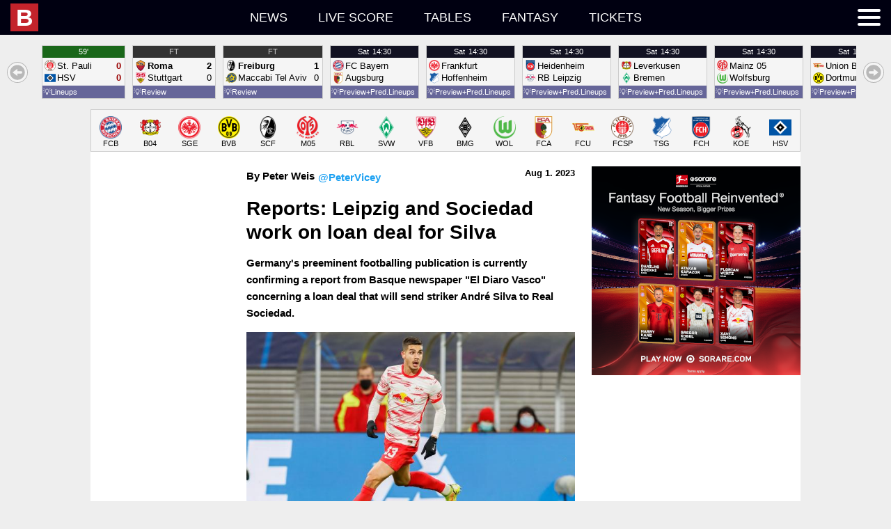

--- FILE ---
content_type: text/html; charset=UTF-8
request_url: https://bulinews.com/news/18176/
body_size: 524395
content:
<!DOCTYPE html>
<html dir="ltr" lang="en">
<head>
<meta charset="utf-8">
<title>Reports: Leipzig and Sociedad work on loan deal for Silva</title>
<meta content="width=device-width,initial-scale=1.0" name="viewport">
<meta name="description" content="Germany&#039;s preeminent footballing publication is currently confirming a report from Basque newspaper &quot;El Diaro Vasco&quot; concerning a loan deal that will send striker Andr&eacute; Silva to Real Sociedad.">
<link rel="canonical" href="https://bulinews.com/news/18176/leipzig-sociedad-work-loan-deal-silva">
<link rel="alternate" type="application/rss+xml" title="Bulinews" href="https://bulinews.com/rss.xml">
<link rel="shortcut icon" href="favicon.ico" type="image/x-icon">
<link rel="apple-touch-icon" href="/apple-touch-icon.png">
<link rel="apple-touch-icon" sizes="180x180" href="/apple-touch-icon.png">
<link rel="icon" sizes="32x32" type="image/png" href="/favicon-32x32.png">
<link rel="icon" sizes="16x16" type="image/png" href="/favicon-16x16.png">
<link rel="mask-icon" href="/safari-pinned-tab.svg" color="#5bbad5">
<link rel="manifest" href="/site.webmanifest">
<meta name="msapplication-TileColor" content="#da532c">
<meta name="theme-color" content="#ffffff">
<meta property="og:type" content="article">
<meta property="og:title" content="Reports: Leipzig and Sociedad work on loan deal for Silva">
<meta property="og:description" content="Germany&#039;s preeminent footballing publication is currently confirming a report from Basque newspaper &quot;El Diaro Vasco&quot; concerning a loan deal that will send striker Andr&eacute; Silva to Real Sociedad.">
<meta property="og:image" content="https://bulinews.com/i/1280/3756.jpg">
<meta property="og:url" content="https://bulinews.com/news/18176/leipzig-sociedad-work-loan-deal-silva">
<meta property="og:locale" content="en_US">
<meta property="og:site_name" content="Bulinews">
<!-- Schema.org JSON-LD -->
<script type="application/ld+json">
{
    "@context": "https://schema.org",
    "@type": "NewsArticle",
    "headline": "Reports: Leipzig and Sociedad work on loan deal for Silva",
    "datePublished": "2023-08-01T06:02:16+00:00",
    "author": {
        "@type": "Person",
        "name": "Peter Weis"
    },
    "publisher": {
        "@type": "Organization",
        "name": "Bulinews",
        "logo": {
            "@type": "ImageObject",
            "url": "https://bulinews.com/android-chrome-256x256.png",
            "width": 256,
            "height": 256
        }
    },
    "image": {
        "@type": "ImageObject",
        "url": "https://bulinews.com/i/1280/3756.jpg",
        "height": 854,
        "width": 1280
    },
    "mainEntityOfPage": {
        "@type": "WebPage",
        "@id": "https://bulinews.com/news/18176/leipzig-sociedad-work-loan-deal-silva"
    }
}
</script>
<style>
/* header_style BEGIN */
*{margin:0;border:0;padding:0;box-sizing:border-box;}
body{background-color:var(--zypor-body-background-color);font-family:var(--zypor-body-font-family);text-align:left;}
hr{border-top:1px solid #ccc;}
a,.zypor-link{text-decoration:none;color:var(--zypor-page-color);}
.zypor-link{cursor:pointer;}
aside,main,.zypor-aside,.zypor-main,.sticky-content > *{direction:ltr;position:relative;}
small{color:var(--zypor-small-color)}
.zypor-nobr{white-space:nowrap;}
.zypor-excess{display:none;}
.zypor-timing{display:none;font-size:9px;line-height:1.4;font-weight:700;text-align:center;}
.zypor-label{display:none;}
.zypor-kicker{display:none;}
.zypor-text{display:inline-block;}
.zypor-read-more{margin:15px auto;display:grid;padding:8px 15px;border:1px solid #000;border-radius:8px;align-content:center;align-items:center;cursor:pointer;}
.zypor-page{display:grid;margin:0 auto;align-items:stretch;grid-template-areas:"main aside";background-color:var(--zypor-page-background-color);direction:var(--zypor-page-direction);}
.zypor-content{display:grid;width:100%;direction:ltr;}
.zypor-page > *,.zypor-content > *{direction:ltr;}
.zypor-page{grid-template-areas:"main aside";position:relative;}
.zypor-page.zypor-reverse{grid-template-areas:"aside main";}
.zypor-page > main,.zypor-page > .zypor-main{grid-area:main;}
.zypor-page > aside,.zypor-page > .zypor-aside{grid-area:aside;}
.zypor-search-empty{padding:24px;font-size:16px;}


.zypor-container,.zypor-page-container{margin:0 auto;display:grid;}
.zypor-page-container{background-color:var(--zypor-page-background-color);color:var(--zypor-page-color);}

/* TOP */
#top-bar{background-color:var(--zypor-top-menu-background-color);color:var(--zypor-top-menu-color);height:var(--zypor-top-menu-height);position:fixed;top:0;left:0;right:0;z-index:100;opacity:1;transition:0.3s;}
#top-bar.hidden{opacity:0;transition:0.3s;}#top-bar.hidden #burger-menu-button{display:none;height:0px;}
#top-bar.hidden #top-menu{display:none;}
#top-bar.hidden a{display:none;}
#top-bar ul{list-style-type:none;}

/* TOP MENU */
#top-menu{font:var(--zypor-top-menu-font);margin:0 var(--zypor-section-gap);display:grid;grid-template-columns:1fr 1fr 1fr;grid-template-areas:"left center right";align-items:center;list-style-type:none;height:var(--zypor-top-menu-height);color:var(--zypor-top-menu-color);text-transform:uppercase;align-content:center;letter-spacing:0;}
#top-menu li{line-height:var(--zypor-top-menu-height);}
#top-menu a{color:var(--zypor-top-menu-color);}
#top-menu ul{display:grid;grid-template-columns:auto;align-items:center;list-style-type:none;grid-auto-flow:column;}
#top-menu-left a{display:grid;align-items:center;justify-content:start;grid-auto-flow:column;}
#top-menu-logo{margin-right:var(--zypor-section-gap);display:flex;}
#top-menu-title{display:none;}
#top-menu-center{display:grid;align-items:center;justify-content:center;grid-auto-flow:column;}
#top-menu-center > ul > li {padding:0 2px;}
#top-menu-center li a {padding:0;display:block;}
#top-menu-center > ul > li:hover{transition-delay:1s;}
#top-menu-center > ul > li:hover{color:var(--zypor-top-menu-hover-color);background-color:var(--zypor-top-menu-hover-background-color);transition:.2s all;}
#top-menu-center > ul > li:hover a{color:var(--zypor-top-menu-hover-color);transition:.2s all;}
#top-menu-center a{white-space:nowrap;}
#top-menu-right{display:grid;align-items:center;justify-content:end;grid-auto-flow:column;}
#burger-menu-button{display:inline-block;position:relative;cursor:pointer;background-color:transparent;}
#burger-menu-button span{display:block;width:33px;height:4px;margin-bottom:6px;position:relative;background:var(--zypor-top-menu-color);border-radius:3px;z-index:1;transform-origin:4px 0px;transition:transform 0.5s cubic-bezier(0.77,0.2,0.05,1.0),background 0.5s cubic-bezier(0.77,0.2,0.05,1.0),opacity 0.55s ease;}
#burger-menu-button span:first-child{transform-origin:0% 0%;}#burger-menu-button span:last-child{transform-origin:0% 100%;margin-bottom:0;}
body.side-menu-expanded #burger-menu-button span{opacity:1;transform:rotate(40deg) translate(0px, 0px);}
body.side-menu-expanded #burger-menu-button span:nth-last-child(2){opacity:0;transform:rotate(0deg) scale(0.2, 0.2);}
body.side-menu-expanded #burger-menu-button span:last-child{transform:rotate(-40deg) translate(0px, 0px);}

/* SIDE MENU */
#side-menu{display:none;font:var(--zypor-side-menu-font);color:var(--zypor-side-menu-container-color);background-color:var(--zypor-side-menu-container-background-color);overflow-y:scroll;}
body.side-menu-expanded #side-menu{display:block;position:fixed;right:0;top:var(--zypor-top-menu-height);bottom:0;}
#side-menu > ul{display:grid;grid-auto-flow:row;width:fit-content;color:var(--zypor-side-menu-color);background-color:var(--zypor-side-menu-background-color);}
#side-menu a,#side-menu button{color:var(--zypor-side-menu-color);font:var(--zypor-side-menu-font);}
#side-menu > ul > li{padding:0 30px 0 15px;}
#zypor_nav_search{margin-right:10px;}
#side-menu li{white-space:nowrap;text-align:left;}
#side-menu li a,#side-menu li button,#side-menu li form{display:flex;align-items:center;justify-content:space-between;height:auto;width:100%;line-height:normal;text-transform:none;padding:var(--zypor-section-gap) 5px;}
#side-menu li form{margin:0;display:flex;flex-direction:row;flex-wrap:nowrap;align-content:center;justify-content:flex-start;align-items:center;}
#side-menu li form input#site_nav_search{width:200px;height:22px;margin:0 4px 0 10px;}
#side-menu li form input{box-sizing:content-box;font-size:1rem;background-color:#444;color:#fff;border-color:rgba(0,0,0,.05);padding:3px 10px;}
#side-menu li form svg[type="submit"]{background-color:#333;padding:5px;cursor:pointer;}
#side-menu li form svg[type="submit"]:hover{background-color:#226;}
#side-menu li button{background-color:transparent;cursor:pointer;text-align:left;}
#side-menu li a{text-decoration:none;display:block;}
#side-menu li:hover{background-color:#226;}
#side-menu li.sub-menu-expanded:hover{background-color:#111;}
body.side-menu-expanded #top-menu #side-menu{width:var(--zypor-side-menu-width);}
#side-menu li{border-bottom:1px solid #ffffff20;}
#side-menu > li{font-weight:700;}
#side-menu li ul{display:none;margin:0 10px var(--zypor-section-gap) var(--zypor-section-gap);}
#side-menu li ul > li{font-weight:400;}
#side-menu li ul li ul{display:none;margin:0 5px 10px 10px;}
#side-menu > li a,#side-menu > li button{padding-left:var(--zypor-section-gap);}
#side-menu li ul > li a,#side-menu li ul > li button{padding-left:10px;}
#side-menu li ul li ul > li a{font-size:0.8rem;padding:var(--zypor-section-gap) 8px;}
#side-menu > li,#side-menu > li > a,#side-menu > li > button{background-color:#111;}
#side-menu li ul > li{background-color:#222;}
#side-menu li ul li ul > li{background-color:#333;}
#side-menu li.sub-menu-expanded > ul{display:block;}
#side-menu li > button svg{fill:#fff;stroke:#f00;}
#side-menu li > button:after{display:inline-block;width:20px;height:20px;margin-right:25px;position:absolute;left:0;margin-left:calc(var(--zypor-side-menu-width) - 60px);fill:#fff;stroke:#f00;content:url("data:image/svg+xml,%3Csvg xmlns='http://www.w3.org/2000/svg' viewBox='0 0 24 24'%3E%3Cpath d='M3 11L10 18 17 11z' stroke='white' fill='white'/%3E%3C/svg%3E ");}
#side-menu li.sub-menu-expanded > button:after{content:url("data:image/svg+xml,%3Csvg xmlns='http://www.w3.org/2000/svg' viewBox='0 0 24 24'%3E%3Cpath d='M3 15L10 8 17 15z' stroke='white' fill='white'/%3E%3C/svg%3E ");}
#side-menu li ul li >button{justify-content:left;}
#side-menu li ul li > button:after{margin-right:0;margin-left:5px;position:relative;left:auto;}
#side-menu li.menu-active,#side-menu > li.menu-active > a{background-color:#226;}
#menu-shade{position:fixed;top:var(--zypor-top-menu-height);left:0;right:0;bottom:0;background-color:#000;opacity:0;z-index:-10;}
body.side-menu-expanded #menu-shade{z-index:10;transition:opacity 0.5s;opacity:0.3;display:block;}

/* STICKY */
.zypor-sticky-container,.zypor-sticky-container.mobile,.zypor-sticky-container.tablet,.zypor-sticky-container.desktop,
.zypor-sticky-container.mobile-tablet,.zypor-sticky-container.mobile-desktop,.zypor-sticky-container.tablet-desktop{
    grid-template-columns:auto;justify-content:center;grid-column-gap:var(--zypor-section-gap);align-items:start;position:relative;display:none;
}
.zypor-sticky-container{display:grid;}
.sticky-left,.sticky-right,.sticky-top,.sticky-bottom{position:sticky;position:-webkit-sticky;display:block;z-index:1;}
.sticky-left{text-align:right;top:0;direction:rtl;display:none;}
.sticky-top{top:0;margin-bottom:200px;padding-bottom:var(--zypor-section-gap);background-color:var(--zypor-body-background-color);}
.sticky-top:empty,.sticky-content:empty{padding-bottom:0;}
.sticky-bottom:empty,.sticky-middle:empty{padding-top:0;}
.sticky-main{text-align:center;}
.sticky-content{
 text-align:left;
 margin:-200px 0 -200px 0;
 color:var(--zypor-content-color);background-color:var(--zypor-content-background-color);
}
.sticky-middle{bottom:0;margin-top:200px;padding-top:var(--zypor-section-gap);background-color:var(--zypor-body-background-color);}
.sticky-bottom{bottom:0;margin-top:200px;padding-top:var(--zypor-section-gap);background-color:var(--zypor-body-background-color);}
.sticky-right{text-align:left;top:0;display:none;}
body.top-bar-visible .sticky-left,body.top-bar-visible .sticky-right{top:var(--zypor-top-menu-height);}
body.top-bar-visible .sticky-top{top:var(--zypor-top-menu-height);}

/* OLD HORIZONTAL SCROLL */
/*
.zypor-horizontal-scroll{position:relative;display:grid;grid-template-columns:auto;align-items:center;margin:0 var(--hp-section-gap);}
.zypor-horizontal-scroll > div{position:relative;overflow-x:scroll;overflow-y:hidden;white-space:nowrap;scroll-snap-type:x mandatory;scroll-behavior:smooth;scrollbar-width:none;-ms-overflow-style:none;}
.zypor-horizontal-scroll > div > *{display:inline-block;margin-right:var(--hp-section-gap);vertical-align:middle;}
.zypor-horizontal-scroll > div::-webkit-scrollbar{display:none;}
.zypor_h_scroll{padding:0 0 0 0;}
.zypor_h_scroll >*{margin-right:7px;}
.zypor_h_scroll{-ms-overflow-style:none;scrollbar-width:none;}
.zypor_h_scroll::-webkit-scrollbar{display:none;}
.zypor_h_scroll_waiting *,.zypor_h_scroll_waiting button{display:none;}
.zypor_h_scroll_button_left,.zypor_h_scroll_button_right{display:none;}
.zypor_h_scroll_button_left::before,.zypor_h_scroll_button_right::before{display:inline-block;width:50px;height:50px;position:absolute;top:0;fill:#000;stroke:#f00;}
.zypor_h_scroll_button_left::before{left:0;content:url("data:image/svg+xml,%3Csvg xmlns='http://www.w3.org/2000/svg' viewBox='0 0 100 100'%3E%3Ccircle cx='50' cy='50' r='40' stroke='black' stroke-width='3' fill='%23eee' /%3E%3Cpath d='M65 30L30 50 65 70z' stroke='black' fill='black'/%3E%3C/svg%3E ");}
.zypor_h_scroll_button_left:hover::before{content:url("data:image/svg+xml,%3Csvg xmlns='http://www.w3.org/2000/svg' viewBox='0 0 100 100'%3E%3Ccircle cx='50' cy='50' r='40' stroke='black' stroke-width='3' fill='%23fff' /%3E%3Cpath d='M65 30L30 50 65 70z' stroke='black' fill='black'/%3E%3C/svg%3E ");}
.zypor_h_scroll_button_right::after{right:0;content:url("data:image/svg+xml,%3Csvg xmlns='http://www.w3.org/2000/svg' viewBox='0 0 100 100'%3E%3Ccircle cx='50' cy='50' r='40' style='fill:%23eee;stroke:%23000;stroke-width:3;fill-opacity:1;stroke-opacity:1' /%3E%3Cpath d='M35 30L70 50 35 70z' stroke='black' fill='black'/%3E%3C/svg%3E ");}
.zypor_h_scroll_button_right:hover::after{content:url("data:image/svg+xml,%3Csvg xmlns='http://www.w3.org/2000/svg' viewBox='0 0 100 100'%3E%3Ccircle cx='50' cy='50' r='40' style='fill:%23fff;stroke:%23000;stroke-width:3;fill-opacity:1;stroke-opacity:1' /%3E%3Cpath d='M35 30L70 50 35 70z' stroke='black' fill='black'/%3E%3C/svg%3E ");}
.zypor-horizontal-scroll.zypor_h_scroll_first .zypor_h_scroll_button_left,.zypor-horizontal-scroll.zypor_h_scroll_last .zypor_h_scroll_button_right{opacity:0.5;}
*/

/* HORIZONTAL SCROLL */
.zypor-h-scroll-outer{overflow-x:scroll;}
.zypor-h-scroll{position:relative;white-space:nowrap;overflow-x:scroll;overflow-y:hidden;scroll-snap-type:x mandatory;scroll-behavior:smooth;-ms-overflow-style:none;scrollbar-width:none;}
.zypor-h-scroll > *{display:inline-block;}
.zypor-h-scroll-outer{display:grid;grid-template-columns:none;grid-template-areas:none;}
.zypor-h-scroll > *{white-space:initial;overflow-x:initial;}
.zypor-h-scroll-buttons{display:grid;grid-template-columns:min-content 1fr min-content;grid-template-areas:"left-arrow content right-arrow";align-items:center;}

.zypor-h-scroll-button-left,.zypor-h-scroll-button-right{background:#111 url('data:image/svg+xml,<svg width="30" height="30" viewBox="0.5 -0.5 17 17" xmlns="http://www.w3.org/2000/svg"><g stroke-width="0"/><g stroke-linecap="round" stroke-linejoin="round"/><g><g stroke="none" stroke-width="1" fill="none" fill-rule="evenodd"><g transform="translate(1.000000, 0.000000)" fill="%23ffffff"><path d="M0,8.041 C0,3.652 3.582,0.082 7.985,0.082 C12.386,0.082 15.968,3.652 15.968,8.041 C15.968,12.43 12.386,16 7.985,16 C3.582,16 0,12.43 0,8.041 L0,8.041 Z M14.057,8.041 C14.057,4.708 11.342,1.996 8.006,1.996 C4.669,1.996 1.954,4.708 1.954,8.041 C1.954,11.374 4.67,14.086 8.006,14.086 C11.343,14.086 14.057,11.374 14.057,8.041 L14.057,8.041 Z"></path><path d="M7.975,5.02 L4.071,8.022 L7.976,10.973 L7.976,8.97 L11.116,8.97 C11.461,8.97 11.907,8.646 11.907,8.015 C11.907,7.385 11.424,7.04 11.081,7.04 L7.976,7.04 L7.976,5.02 L7.975,5.02 Z"></path></g></g></g></svg>') 0 0;}
.zypor-h-scroll-button-left{justify-self:right;grid-area:left-arrow;}
.zypor-h-scroll-button-right{transform:rotate(180deg);grid-area:right-arrow;}
.zypor-h-scroll-button-left,.zypor-h-scroll-button-right{border:0px none;border-radius:50%;cursor:pointer;height:30px;width:30px;}
.zypor-h-scroll-button-left:hover,.zypor-h-scroll-button-right:hover{background-color:#262;}
.zypor-h-scroll-first .zypor-h-scroll-button-left,.zypor-h-scroll-last .zypor-h-scroll-button-right,.zypor-h-scroll-first .zypor-h-scroll-button-left:hover,.zypor-h-scroll-last .zypor-h-scroll-button-right:hover{background-color:#666;opacity:0.4;cursor:default;}

@media only screen and (max-width: 768px) {
    
}

@media only screen and (min-width: 769px) {
/* HORIZONTAL SCROLL */
    .zypor-h-scroll{margin-left:60px;overflow-x:hidden;width:calc(100% - 120px);}
    .zypor-h-scroll-outer .zypor-h-scroll{margin-left:0;overflow-x:scroll;width:auto;text-align:center;}
    .zypor-h-scroll-outer .zypor-h-scroll *{text-align:left;}
    .zypor-h-scroll-button-left,.zypor-h-scroll-button-right{display:inline-block;margin:0 10px;}
}


/* ARTICLES */
article ul,article ol{margin:0 0 0 15px;}
article .raw-html-embed{text-align:center;}
article iframe{max-width:100%;margin:10px auto;}

/* TIMERS */
.zypor-full-date{display:none;}
.zypor-time-today,.zypor-time-yesterday,.zypor-time-day,.zypor-time-date{display:block;}
article .zypor-time-today,article .zypor-time-yesterday,article .zypor-time-day,article .zypor-time-date{display:inline-block;}
time span{white-space:pre-wrap}

.zypor_chat{height:250px;max-height:250px;min-height:250px;overflow-y:scroll;}
.zypor_chat_name{display:block;font-size:14px;line-height:14px;width:80%;max-height:35px;min-height:35px;border-radius:5px;border:1px solid #aaa;padding:8px;margin-bottom:3px;}
.zypor_chat_message{display:block;font-size:11px;line-height:11px;font-family:Verdana, Geneva, Tahoma, sans-serif;margin-bottom:5px;color:#933;}
.zypor_chat_message:empty{display:none;}
.zypor_chat_input{font-size:14px;line-height:14px;width:80%;max-height:35px;min-height:35px;border-radius:5px;border:1px solid #aaa;padding:8px;}
.zypor_chat_button{font-size:14px;line-height:14px;width:15%;max-height:35px;min-height:35px;border-radius:5px;border:1px solid #aaa;margin-left:2%;cursor:pointer;}
.zypor_chat_box{
    display:grid;grid-template-areas: "user time" "message message";grid-template-columns:min-content minmax(0,1fr);
    border: 1px solid #ccc;border-radius: 5px;background-color: #bcb;padding:4px 5px;margin-bottom: 5px;position: relative;overflow: hidden;}
.zypor_chat_box.zypor_chat_box_old{background-color:#ccc;}
.zypor_chat_user{padding: 0 5px;grid-area:user;border-radius:3px;color:#fff;width:min-content;font-size:12px;line-height:16px;}
.zypor_chat_time{grid-area:time;white-space:nowrap;text-align:right;font-size:12px;line-height:16px;}
.zypor_chat_time > *{display:inline-block;}
.zypor_chat_ip{display:none;}
.zypor_chat_text{font-size:14px;line-height:14px;grid-area:message;padding:5px 5px 1px 0;width:90%;}

/* Credit: Kate Morley - https://iamkate.com/code/tree-views/ */
.zypor-tree{--spacing:1.5rem;--radius:10px;}
.zypor-tree ul{margin-left:calc(var(--radius) - var(--spacing));padding-left:0;}
.zypor-tree li{display:block;position:relative;padding-left:calc(2 * var(--spacing) - var(--radius) - 2px);}
.zypor-tree ul li{border-left:2px solid #ddd;}
.zypor-tree ul li:last-child{border-color:transparent;}
.zypor-tree ul li::before{content:'';display:block;position:absolute;top:calc(var(--spacing) / -2);left:-2px;width:calc(var(--spacing) + 2px);   height:calc(var(--spacing) + 1px);border:solid #ddd;border-width:0 0 2px 2px;}
.zypor-tree summary{display:block;cursor:pointer;}
.zypor-tree summary::marker,.zypor-tree summary::-webkit-details-marker{display:none;}
.zypor-tree summary:focus{outline:none;}
.zypor-tree summary:focus-visible{outline:1px dotted #000;}
.zypor-tree li::after,.zypor-tree summary::before{content:'';display:block;position:absolute;top:calc(var(--spacing) / 2 - var(--radius));left:calc(var(--spacing) - var(--radius) - 1px);width:calc(2 * var(--radius));height:calc(2 * var(--radius));border-radius:50%;background:#ddd;}
.zypor-tree summary::before{z-index:1;background:#696 url('data:image/svg+xml,<svg xmlns="http://www.w3.org/2000/svg" width="40" height="20"><g fill="%23fff"><path d="m5 9h4v-4h2v4h4v2h-4v4h-2v-4h-4z"/><path d="m25 9h10v2h-10z"/></g></svg>') 0 0;}
.zypor-tree details[open] > summary::before{background-position:calc(-2 * var(--radius)) 0;}


@media only screen and (max-width:768px) { /* Mobile */
    .tablet{display:none;}.desktop{display:none;}.tablet-desktop{display:none;}
    body{padding-top:calc(var(--zypor-top-menu-height) + var(--zypor-section-gap));}
    .zypor-page{grid-template-columns:var(--zypor-mobile-page-width);width:var(--zypor-mobile-page-width);min-width:var(--zypor-mobile-page-width-min);max-width:var(--zypor-mobile-page-width-max);}
    .zypor-page{grid-template-areas:"main" "aside";}
    .zypor-page.zypor-reverse{grid-template-areas:"aside" "main";}
    .zypor-container,.zypor-page-container{width:var(--zypor-mobile-page-width);}
    .zypor-sticky-container.mobile{display:grid;}
    .zypor-columns{display:grid;grid-template-columns:minmax(0,1fr);grid-auto-columns:minmax(0,1fr);align-items:start;gap:0;grid-auto-flow:row;}
    /* ARTICLE */
    article{font:var(--zypor-mobile-article-font);margin:var(--zypor-section-gap);}
    article > header{display:grid;grid-template-areas:"author twitter time" "h1 h1 h1";font-size:90%;line-height:1;white-space:nowrap;}
    article > header > span.zypor-author{margin:0 5px 0 0;padding:0;grid-area:author;}
    article > header > time{font-size:85%;line-height:1;margin:0;padding:0;text-align:right;grid-area:time;white-space:nowrap;}
    article > header > h1{font-size:28px;line-height:1.3;margin:var(--zypor-section-gap) 0 calc(var(--zypor-section-gap)/2) 0;padding:0;grid-area:h1;white-space:break-spaces;}
    article .article_head{font-weight:700;line-height:1.6;margin:0 8px calc(var(--zypor-section-gap)/2) 8px;}
    article h2{font-size:24px;font-weight:700;}
    article h3{font-size:18px;font-weight:700;}
    article p{font-size:16px;font-weight:400;margin-top:14.4px;}
    article a{font-weight:700;color:var(--zypor-article-link-color);}
    article b,article strong{font-weight:700;}
    article .article_figure img{width:100%;margin:var(--zypor-section-gap) 0 var(--zypor-section-gap) 0;}
    article figure.table{display:table;margin:0 auto 10px auto;}
    article figure.table table{border:1px double #b3b3b3;border-collapse:collapse;border-spacing:0;height:100%;width:100%;}
    article figure.table table th {background:rgba(0,0,0,.05);font-weight:700;}
    article figure.table table td,article figure.table table th{border:1px solid #bfbfbf;min-width:2em;padding:.4em;min-width:auto;padding:3px; overflow-wrap:break-word;position:relative;}
}

@media only screen and (min-width:769px) and (max-width:1018px) { /* Tablet */
    .mobile{display:none;}.desktop{display:none;}.mobile-desktop{display:none;}
    body{padding-top:calc(var(--zypor-top-menu-height) + var(--zypor-section-gap));}
    .zypor-page{grid-template-columns:var(--zypor-tablet-page-main-width) var(--zypor-tablet-page-aside-width);width:var(--zypor-tablet-page-width);min-width:var(--zypor-tablet-page-width-min);max-width:var(--zypor-tablet-page-width-max);}
    .zypor-container,.zypor-page-container{width:var(--zypor-tablet-page-width);}
    .zypor-sticky-container.tablet{display:grid;}
    /* ARTICLE */
    article{font:var(--zypor-tablet-article-font);margin:var(--zypor-section-gap);}
    article > header > time{line-height:1;margin:0;padding:0;text-align:right;grid-area:time;white-space:nowrap;}
    article > header > h1{font-size:28px;line-height:1.3;margin:var(--zypor-section-gap) 0 calc(var(--zypor-section-gap)/2) 0;padding:0;grid-area:h1;white-space:break-spaces;}
    article .article_head{font-weight:700;line-height:1.6;margin:0 8px calc(var(--zypor-section-gap)/2) 8px;}
    article h2{font-size:24px;font-weight:700;}
    article h3{font-size:18px;font-weight:700;}
    article p{font-size:16px;font-weight:400;margin-top:14.4px;}
    article a{font-weight:700;color:var(--zypor-article-link-color);}
    article b,article strong{font-weight:700;}
    article .article_figure img{width:100%;margin:var(--zypor-section-gap) 0 var(--zypor-section-gap) 0;}
    article figure.table{display:table;margin:.9em auto;}
    article figure.table table{border:1px double #b3b3b3;border-collapse:collapse;border-spacing:0;height:100%;width:100%;}
    article figure.table table th {background:rgba(0,0,0,.05);font-weight:700;}
    article figure.table table td,article figure.table table th{border:1px solid #bfbfbf;min-width:2em;padding:.4em;overflow-wrap:break-word;position:relative;}
}

@media only screen and (min-width:1019px) { /* Desktop */
    .mobile{display:none;}.tablet{display:none;}.mobile-tablet{display:none;}
    body{padding-top:calc(var(--zypor-top-menu-height) + var(--zypor-section-gap));}
    .zypor-page{grid-template-columns:var(--zypor-desktop-page-main-width) var(--zypor-desktop-page-aside-width);width:var(--zypor-desktop-page-width);min-width:var(--zypor-desktop-page-width-min);max-width:var(--zypor-desktop-page-width-max);}
    .zypor-container,.zypor-page-container{width:var(--zypor-desktop-page-width);}

    /* ARTICLE */
    article{font:var(--zypor-desktop-article-font);margin:var(--zypor-section-gap);}
    article > header{display:grid;grid-template-areas:"author time" "h1 h1";}
    article > header > time{font-size:85%;line-height:1;margin:0;padding:0;text-align:right;grid-area:time;white-space:nowrap;}
    article > header > h1{font-size:28px;line-height:1.3;margin:var(--zypor-section-gap) 0 calc(var(--zypor-section-gap)/2) 0;padding:0;grid-area:h1;white-space:break-spaces;}
    article .article_head{font-weight:700;line-height:1.6;margin:0 8px calc(var(--zypor-section-gap)/2) 8px;}
    article h2{font-size:24px;font-weight:700;}
    article h3{font-size:18px;font-weight:700;}
    article p{font-size:16px;font-weight:400;margin-top:14.4px;}
    article a{font-weight:700;color:var(--zypor-article-link-color);}
    article b,article strong{font-weight:700;}
    article .article_figure img{width:100%;margin:var(--zypor-section-gap) 0 var(--zypor-section-gap) 0;}
    article figure.table{display:table;margin:.9em auto;}
    article figure.table table{border:1px double #b3b3b3;border-collapse:collapse;border-spacing:0;height:100%;width:100%;}
    article figure.table table th {background:rgba(0,0,0,.05);font-weight:700;}
    article figure.table table td,article figure.table table th{border:1px solid #bfbfbf;min-width:2em;padding:.4em;overflow-wrap:break-word;position:relative;}
}
@media only screen and (min-width:1680px) { /* Desktop with stickies */
    .sticky-left,.sticky-right{display:grid;justify-content:start;}
    .zypor-sticky-container,.zypor-sticky-container.tablet,.zypor-sticky-container.desktop,.zypor-sticky-container.tablet-desktop{grid-template-columns:minmax(0,1fr) var(--zypor-desktop-page-width) minmax(0,1fr);justify-content:center;}
    #top-menu{display:grid;grid-template-columns:1fr var(--zypor-desktop-page-width) 1fr;}
    #top-menu-title{display:block;white-space:nowrap;}
}
@media only screen and (min-width:769px) { /* Tablet and Desktop */
    .mobile{display:none;}
    .zypor-columns{display:grid;grid-template-columns:minmax(0,1fr);grid-auto-columns:minmax(0,1fr);align-items:start;gap:0;grid-auto-flow:column;}
    .zypor-sticky-container.tablet-desktop{display:grid;}
    #top-menu-center li a{padding:0 20px;display:block;}
}

@media only screen and (max-width:1018px) { /* Mobile and Tablet */
    .desktop{display:none;}
    .zypor-sticky-container.mobile-tablet{display:grid;}
}

@media only screen and ( (max-width:768px) or (min-width:1019px) ){ /* Mobile and Desktop */
    .zypor-sticky-container.mobile-desktop{display:grid;}
}

:root{
    --zypor-body-font-family:Helvetica,Arial,sans-serif;--zypor-top-menu-font:400 18px Helvetica,Arial,sans-serif;--zypor-side-menu-font:400 18px Helvetica,Arial,sans-serif;--zypor-page-direction:ltr;--zypor-body-background-color:#f5f5f5;--zypor-top-menu-background-color:#060606;--zypor-top-menu-color:#fff;--zypor-top-menu-hover-color:#000;--zypor-top-menu-hover-background-color:#f5f5f5;--zypor-side-menu-color:#226;--zypor-side-menu-background-color:#eee;--zypor-side-menu-container-color:#fff;--zypor-side-menu-container-background-color:#999;--zypor-header-color:#fff;--zypor-header-background-color:#226;--zypor-small-color:#900;--zypor-page-background-color:#fff;--zypor-page-color:#000;    
    --zypor-page-main-background-color:transparent;--zypor-page-aside-background-color:transparent;

    --zypor-section-gap:15px;--zypor-side-menu-width:280px;--zypor-top-menu-height:50px;
 
    --zypor-mobile-page-width:100%;--zypor-mobile-page-main-width:minmax(0,1fr);--zypor-mobile-page-main-width-max:768px;--zypor-mobile-page-main-width-min:0px;

    --zypor-tablet-page-width:768px;--zypor-tablet-page-main-width:minmax(0,1fr);--zypor-tablet-page-main-width-max:1018px;--zypor-tablet-page-main-width-min:769px;--zypor-tablet-page-aside-width:300px;--zypor-tablet-page-aside-width-max:300px;--zypor-tablet-page-aside-width-min:300px;

    --zypor-desktop-page-width:1020px;--zypor-desktop-page-main-width:minmax(0,1fr);--zypor-desktop-page-main-width-max:720px;--zypor-desktop-page-main-width-min:720px;--zypor-desktop-page-aside-width:300px;--zypor-desktop-page-aside-width-max:300px;--zypor-desktop-page-aside-width-min:300px;

    --zypor-article-font-style:normal;--zypor-article-font-variant:normal;--zypor-article-font-weight:400;--zypor-article-font-size:15px;--zypor-article-line-height:1.7;--zypor-article-font-family:Arial, Helvetica, sans-serif;--zypor-article-color:#000;--zypor-article-link-color:#33c;

    --zypor-mobile-article-font:var(--zypor-article-font-style) var(--zypor-article-font-variant) var(--zypor-article-font-weight) var(--zypor-article-font-size)/var(--zypor-article-line-height) var(--zypor-article-font-family);--zypor-tablet-article-font:var(--zypor-article-font-style) var(--zypor-article-font-variant) var(--zypor-article-font-weight) var(--zypor-article-font-size)/var(--zypor-article-line-height) var(--zypor-article-font-family);--zypor-desktop-article-font:var(--zypor-article-font-style) var(--zypor-article-font-variant) var(--zypor-article-font-weight) var(--zypor-article-font-size)/var(--zypor-article-line-height) var(--zypor-article-font-family);


 
}
/* header_style END */
/* footballtravel BEGIN */
/* Container for all event cards */
.events-container {
    display: flex;
    flex-wrap: wrap;
    gap: 1.5rem;
    margin: 1rem 0;
    justify-content: space-around;
}

/* Each event box */
.event-box {
    border: 1px solid #ddd;
    border-radius: 12px;
    padding: 1rem;
    width: 280px;
    background: #fff;
    background: linear-gradient(135deg, #ffffff 0%, #f5f7fa 100%);
    box-shadow: 0 2px 5px rgba(0, 0, 0, 0.1);
    transition: transform 0.15s ease, box-shadow 0.15s ease;
    cursor: pointer;
    position: relative;
    overflow: hidden;
    color:#111;
    background-blend-mode: overlay;
}

/* Thin top border in home team color (added dynamically inline) */
.event-box::before {
    content: "";
    position: absolute;
    top: 0;
    left: 0;
    right: 0;
    height: 6px;
    background: var(--home-color, #ddd);
}

/* Hover effect */
.xevent-box:hover {
    transform: translateY(-3px);
    box-shadow: 0 6px 15px rgba(0, 0, 0, 0.15);
}

/* Headline (teams) */
.event-box h3 {
    font-size: 1.1rem;
    margin: 0 0 .5rem 0;
    color: #111;
}

/* Date line */
.event-date {
    font-weight: bold;
    margin-bottom: .25rem;
}

/* Secondary info (city, stadium, league) */
.event-meta {
    margin: 0;
    font-size: 0.9rem;
    color: #555;
}

.event-league {
    font-size: 0.85rem;
    font-weight: 600;
    color: #444;
    margin-bottom: 0.4rem;
    text-align: center;
    text-transform: uppercase;
    letter-spacing: 0.5px;
}

/* Variants section */
.variants {
    margin-top: .75rem;
}

.variants strong {
    display: block;
    margin-bottom: .4rem;
}

/* Remove list bullets and spacing */
.variants ul {
    list-style: none;
    margin: 0;
    padding: 0;
    display: flex;
    flex-direction: column;
    gap: 0.5rem;
}

/* Each product row */
.variants li {
    margin: 0;
    padding: 0;
}

/* Make the link look like a button */
.variants li a {
    display: block;
    background: #0066cc;
    color: #fff !important;
    padding: 0.6rem 0.8rem;
    border-radius: 6px;
    text-align: center;
    font-size: 0.9rem;
    font-weight: 500;
    text-decoration: none;
    transition: background 0.2s ease, transform 0.1s ease;
}

/* Departure (small text inside button) */
.variants li a small {
    display: block;
    font-size: 0.7rem;
    opacity: 0.85;
    color:#fff;
}

/* Hover effect for buttons */
.variants li a:hover {
    background: #004999;
    transform: translateY(-2px);
}

/* Teams row */
.teams-row {
    display: flex;
    align-items: stretch;
    margin-bottom: .75rem;
    /* gap: .5rem; */
}

/* Team badges (fill half the row each) */
.xteam-badge {
    flex: 1;
    display: flex;
    align-items: center;
    justify-content: center;
    padding: .6rem;
    border-radius: 6px;
    font-weight: 600;
    font-size: 0.95rem;
    text-align: center;
    white-space: nowrap;
    min-height: 40px;
}
.team-badge {
    flex: 1;
    padding: .5rem .75rem;
    border-radius: 6px;
    font-weight: 600;
    font-size: 0.9rem;
    text-align: center;
    white-space: nowrap;
    border: 2px solid currentColor;
}

/* "vs" separator */
.vs {
    flex: 0 0 auto;
    font-weight: bold;
    color: #444;
    align-self: center;
    padding: 0 .5rem;
}

.events-container.flat .event-box {
    width: 100%;
    max-width: none;
    border-radius: 0;
    border-left: 4px solid var(--home-color, #ddd);
    background: #fff;
    box-shadow: none;
    display: flex;
    align-items: center;
    gap: 1rem;
    padding: .75rem 1rem;
}

.events-container.flat .teams-row {
    flex: 1;
    justify-content: flex-start;
    gap: .5rem;
}

.events-container.flat .vs {
    margin: 0 .25rem;
}

.events-container.flat .event-date {
    font-size: 0.9rem;
    font-weight: 600;
    margin: 0;
    color: #444;
}

.events-container.flat .variants {
    margin: 0;
}

.events-container.flat .variants ul {
    flex-direction: row;
    gap: 0.5rem;
}

.events-container.stacked .event-box {
    width: 260px;
    display: block;
    text-align: center;
}

.events-container.stacked .event-league {
    font-size: 0.8rem;
    color: #666;
    margin-bottom: .5rem;
}

.events-container.stacked .teams-row {
    flex-direction: column;
    gap: .4rem;
    margin-bottom: .5rem;
}

.events-container.stacked .vs {
    display: none;
}

.events-container.stacked .event-date {
    margin: .5rem 0;
    font-size: 0.95rem;
}

.events-container.stacked .variants {
    margin-top: .5rem;
}

.events-container.highlight .event-box {
    width: 100%;
    max-width: 600px;
    font-size: 1.1rem;
    border: 3px solid var(--home-color, #ddd);
    background: linear-gradient(135deg, #fff 0%, #fafafa 100%);
    box-shadow: 0 4px 10px rgba(0, 0, 0, 0.15);
}

.events-container.highlight .teams-row {
    font-size: 1.3rem;
    margin-bottom: 1rem;
}

.events-container.highlight .event-date {
    font-size: 1rem;
    font-weight: bold;
    color: #222;
}
/* footballtravel END */
/* CUSTOM custom_style.css BEGIN */
.zypor-page{padding-top: 6px;}
#idb-featured-outer{margin:0 0 var(--zypor-section-gap) 0;min-height:61px;}
#idb-featured{min-height:61px;}
ins.adsbygoogle[data-ad-status="unfilled"]{display:none !important;}
h1,.h1{
    text-transform:uppercase;font-size:30px;font-weight:700;line-height:1;padding:16px;
    color:#fff;
    background-color:var(--zypor-header-background-color);
    color:#eacca0;
    background-color:#25211e;
    color:#f5f5f5;
    background-color:var(--zypor-header-background-color);
    text-align:center;
}

.h2{
  font-size:24px;font-weight:700;line-height:1;text-transform:uppercase;
  padding:8px;margin:0 auto 8px auto;
  color:#f5f5f5;
  background-color:var(--zypor-header-background-color);
  text-align:center;
}

article{padding-bottom:24px;}
article a:hover{color:#33c;}
article h1,article .h1{font-size: 26px;
    line-height:1.3;
    margin-top: 11px;
    margin-bottom: 11px;
    background-color: transparent;
    color: #000;
    text-align: left;
    text-transform: none;
  }
  article .article_head{margin-bottom:15px;}
  article h2{margin-top:24px;margin-bottom:24px;color:#fff;background-color: #447;line-height:1.3;padding:5px 10px;}
  article h3{font-size:150%;margin-bottom:0;padding-top:10px;border-bottom:3px solid #447;}
  article h4{font-size:140%;margin-bottom:0;padding-bottom:10px;}
  article h5{font-size:130%;margin-bottom:0;margin-top:24px;}
  article h6{font-size:120%;margin-bottom:0;margin-top:24px;}
  article .bulinews-article-ad{margin:0 auto;padding: 10px;}
  article ul,article ol{margin:0 0 0 40px;padding-bottom:24px;font-size:16px;}
  article ul li {margin-bottom:5px;}
  article ul li > *{padding:5px 0;}
  #bulinews-ad-mob_inarticle,#bulinews-ad_inarticle,.bulinews-ad_inarticle{margin:-15px auto 30px auto;}
  #bulinews-ad-mob_inarticle:empty,#bulinews-ad_inarticle:empty,.bulinews-ad_inarticle:empty{margin:0;display:none;}
  
aside h1,aside .h1{margin:0;}
main.zypor-main h1{grid-area:header;}
.zypor-kicker{display: block;color: #900;font-size:14px;text-transform: uppercase;}


#side-menu li a,#side-menu li button{padding: 10px 5px;}
#side-menu > ul > li.sub-menu-expanded > button{padding-bottom:3px;}
#side-menu li ul {display: none;margin: 0 10px var(--zypor-section-gap) 3px;}
#side-menu > ul > li li a {padding: 7px 10px;}

.zypor-read-more{background-color:var(--zypor-cta-background-color);color:var(--zypor-cta-color);border:0;border-radius:15px;margin:0 auto 48px auto;font-size:16px;}
.zypor-search-empty{height:300px;}
.zypor-layout-search main > div > h2{background-color:var(--zypor-header-background-color);color:#fff;font-size:24px;line-height:24px;font-weight:700;padding:8px 25px;margin:0 0 6px 0;}

.bulinews-ad{text-align:center;margin:0 auto var(--zypor-section-gap) auto;background-color:#ddd;background-color:transparent;}
.bulinews-ad-top-banner{width:320px;height:320px;background-color:transparent;}
div.news_box a{grid-template-areas:"image title timing";grid-template-columns: 102px minmax(0,1fr) 56px;align-items:center;}
div.news_box .image{width:86px;height:47px;}
div.news_box .zypor-timing{font-size:11px;line-height:1.3;margin:0 5px 0 0;min-height:11px;text-align:center;}
div.news_box a{grid-template-areas:"image" "title";grid-template-columns: 100%;align-items:center;}
div.news_box .image{width:100%;height:200px;margin-bottom:4px;}
div.news_box .title{font-size:20px;overflow-wrap: break-word;}
.bulinews-article-flow{display:grid;grid-template-columns:1fr 1fr 1fr 1fr;gap:32px 12px;margin:0 12px 0 12px;}
.bulinews-article-flow div.news_box:nth-child(1) .image{height:300px;}
.bulinews-article-flow div.news_box:nth-child(6n+1){font-size:24px;grid-column:1 / span 4;}
.bulinews-article-flow div.news_box:nth-child(6n+1) .image{height:300px;}
.bulinews-article-flow div.news_box:nth-child(6n+2){grid-column:1 / span 2;}
.bulinews-article-flow div.news_box:nth-child(6n+2) .image{height:150px;}
.bulinews-article-flow div.news_box:nth-child(6n+3){grid-column:3 / span 2;background-color:#eee;display: grid;}
.bulinews-article-flow div.news_box:nth-child(6n+3) a{grid-template-areas:"title";grid-row:1 / span 2;align-self:stretch;}
.bulinews-article-flow div.news_box:nth-child(6n+3) .image{height:150px;display:none;}
.bulinews-article-flow div.news_box:nth-child(6n+3) .title{padding: 12px;align-self: start;font-size: 24px;display:block;}
.bulinews-article-flow div.news_box:nth-child(6n+3) .title .zypor-text{display:block;}
.bulinews-article-flow div.news_box:nth-child(6n+4){font-size:24px;grid-column:1 / span 4;background-color:#111;}
.bulinews-article-flow div.news_box:nth-child(6n+4) .image{display:none;}
.bulinews-article-flow div.news_box:nth-child(6n+4) a{color:#f5f5f5;padding:8px;}
.bulinews-article-flow div.news_box:nth-child(6n+5){grid-column:1 / span 2;}
.bulinews-article-flow div.news_box:nth-child(6n+5) .image{height:200px;}
.bulinews-article-flow div.news_box:nth-child(6n+6){grid-column:3 / span 2;}
.bulinews-article-flow div.news_box:nth-child(6n+6) .image{height:200px;}

.bulinews-article-flow div.news_box:nth-child(3){background-color:#fc0;}
.bulinews-article-flow div.news_box:nth-child(4){background-color:#f5f5f5;border-top:2px solid #900;border-bottom:2px solid #900;background-color:#ace;border-top: 2px solid #224;border-bottom: 2px solid #224;}
.bulinews-article-flow div.news_box:nth-child(4) a{color:#a00;color:#000;}

.bulinews-article-flow div.news_box:nth-child(9){background-color:#900;}
.bulinews-article-flow div.news_box:nth-child(9) a{color:#f5f5f5;}
.bulinews-article-flow div.news_box:nth-child(9) .zypor-kicker{color:#eacca0;}
.bulinews-article-flow div.news_box:nth-child(10){background-color:#224;}
.bulinews-article-flow div.news_box:nth-child(10) .zypor-kicker{color:#eacca0;}
.bulinews-article-flow button{grid-column: 1 /5;}

article{margin:19px 24px 0 24px;font-size:15px;line-height:1.6;}
article .article_head{font-weight:700;margin:0 0 15px 0;}
article header{display:grid;grid-template-areas:"author twitter time" "h1 h1 h1";grid-auto-columns:min-content min-content auto;}
main.zypor-main article h1{font-size:28px;line-height:34px;margin:0 0 15px 0;grid-area:h1;margin-top:16px;}
article .zypor-author{font-size:15px;line-height:1.3;grid-area:author;white-space:nowrap;margin-right:5px;font-weight:700;}
article .zypor-twitter{font-size:13px;grid-area:twitter;}
article time{font-size:13px;grid-area:time;text-align:right;font-weight:700;}
article img{width:100%;margin:15px 0 15px 0;}
article .article_figure img{width:100%;margin:0;}
article .article_figure{font-size:11px;line-height:1;color:#666;margin:0 0 15px 0;}
article p{margin:0 0 16px 0;}

.bulinews-team-rss a{display:grid;align-items:center;grid-template-areas:"img h2" "link link";grid-template-columns: 40px auto; padding: 5px;margin:30px 0 60px 0;background-color:#f5f5f5;border:1px solid #999;border-radius:8px;}
.bulinews-team-rss h2{background-color:transparent;color:#000;margin:0;padding:0;font-size:30px;line-height:1;text-align:left;padding:0 0 0 10px;grid-area:h2;}
.bulinews-team-rss img{width:40px;height:40px;grid-area:img;display:inline;}
.bulinews-team-rss span{grid-area:link;text-align: left;padding-left: 10px;}
.bulinews-team-rss span b{color:#060;}


#frontpage-standings{display:block;padding:1px;margin:0 0 48px 0;}
#frontpage-standings > h2{color:#fff;font-size:24px;padding: 10px 5px;margin: 0 0 10px 0;text-transform: uppercase;text-align: center;background-color:var(--zypor-header-background-color);display:none;}
#frontpage-standings table{width:90%;border-collapse:collapse;margin:0 5%;}
#frontpage-standings table tr:empty{display:none;}
#frontpage-standings table thead tr{background-color:#111;color:#fff;}
#frontpage-standings table thead tr td{padding:5px 0;}
#frontpage-standings table thead tr td:nth-child(2){padding-left:22px;}
#frontpage-standings table thead tr td:nth-child(3){padding:5px 3px;}
#frontpage-standings table tbody tr{background-color:#e0e0e0;border-bottom:1px solid #ccc;}
#frontpage-standings table tbody tr:nth-child(odd){background-color:#f5f5f5;}
.zypor-layout-custom_plugin_idb_teams .zypor-kicker{display:none;}
.zypor-layout-custom_plugin_idb_teams #frontpage-standings table tbody tr{background-color:#e0e0e0;}
.zypor-layout-custom_plugin_idb_teams #frontpage-standings table tbody tr:nth-child(odd){background-color:#f5f5f5;}
.zypor-layout-custom_plugin_idb_teams #frontpage-standings table tbody tr.focus{color:#900;}
.zypor-layout-custom_plugin_idb_teams #frontpage-standings table tbody tr.focus td:nth-child(1){background-color:#333;color:#fff;color: var(--zypor-cta-color);background-color: var(--zypor-cta-background-color);}
#frontpage-standings table tbody tr:nth-child(4){border-bottom:1px solid #060;}
#frontpage-standings table tbody tr:nth-child(5){border-bottom:1px dashed #060;}
#frontpage-standings table tbody tr:nth-child(15){border-bottom:1px dashed #900;}
#frontpage-standings table tbody tr:nth-child(16){border-bottom:1px solid #900;}
#frontpage-standings table tbody tr:last-child{border-bottom:1px solid #333;}
#frontpage-standings table tbody td{padding:5px 3px;vertical-align: middle;}
#frontpage-standings table td:nth-child(1){width:20px;text-align:center;padding:2px 0 2px 0;}
#frontpage-standings table tfoot{background-color:#f5f5f5;line-height:1.3;}
#frontpage-standings table tfoot td:nth-child(1){width:auto;text-align:left;font-size:16px;font-weight:700;padding:5px 10px;}
#frontpage-standings table tfoot td:nth-child(1) a{color:#eee;border:1px solid #666;color:var(--zypor-cta-color);background-color:var(--zypor-cta-background-color);border-radius:10px;padding:5px;display:block;text-align:center;}
#frontpage-standings table tfoot td:nth-child(1) a:hover{background-color:#151566;color:#fff;border:1px solid #777;}
#frontpage-standings table td:nth-child(2){display:grid;grid-auto-flow:column;justify-content:start;align-items:center;gap: 5px;font-weight:700;}
#frontpage-standings table td:nth-child(3){width:20px;text-align:right;}
#frontpage-standings .idb_flag{display:none;}
#frontpage-standings .idb_standing{margin:0;padding:0;}
#frontpage-standings .idb_header{background-color:#111;color:#fff;line-height:25px;padding:3px 5px;margin-bottom:3px;text-align:center;border-top: 1px solid #966;display:none;}
#frontpage-standings .idb_header .idb_details{display:none;}
#frontpage-standings .idb_standing div .idb_header{display:none;}
#frontpage-standings .idb_standing table tr:nth-child(n+77){display: none;}
#frontpage-standings .idb_standing table tr th{display:none;}
#frontpage-standings a.idb_fixture{display:grid;grid-template-areas: "status status" "teams scores";grid-auto-flow: column;height:auto;padding-bottom:3px;}
#frontpage-standings .idb_fixture_status{display:block;border-top:1px solid #eee;border-bottom:1px solid #eee;background-color:#f5f5f5;font-size:11px;border-radius:0;margin:10px 0 3px 0;grid-area:status;width:auto;min-width: auto;max-width: none;height:auto;min-height:auto;max-height:none;white-space: nowrap;}
#frontpage-standings .idb_status_date{display:inline-block;padding-right:5px;}

#frontpage-teams,#frontpage-teams-bottom{display:grid;grid-template-columns:repeat(9,1fr);padding:3px 0 0 0;text-align:center;background-color:#f5f5f5;border:1px solid #ccc;}
#frontpage-teams a.idb-team-link, #frontpage-teams-bottom a.idb-team-link{margin: 0;border-bottom:3px transparent;}
.zypor-layout-custom_plugin_idb_teams #frontpage-teams, .zypor-layout-custom_plugin_idb_teams #frontpage-teams-bottom{border-bottom:0;}

.zypor-layout-custom_plugin_idb_teams a.idb-team-link{filter: grayscale(100%);}
.zypor-layout-custom_plugin_idb_teams a.idb-team-link:hover{filter: grayscale(50%);}
.zypor-layout-custom_plugin_idb_teams #frontpage-teams a.idb-team-link.active-team, .zypor-layout-custom_plugin_idb_teams #frontpage-teams-bottom a.idb-team-link.active-team{background-color:#fff;border:1px solid #ccc;border-top:3px solid #363;border-bottom:3px solid var(--zypor-header-background-color);filter: grayscale(0%);}
.zypor-layout-custom_plugin_idb_teams a.idb-team-link.active-team:hover{background-color:#fff;border:1px solid #ccc;border-top:3px solid #363;filter: grayscale(0%);border-radius:0;}
.zypor-layout-custom_plugin_idb_teams a.idb-team-link.idb-big{filter: grayscale(0);}
.zypor-layout-custom_plugin_idb_teams #frontpage-teams a.idb-team-link.active-team, .zypor-layout-custom_plugin_idb_teams #frontpage-teams-bottom a.idb-team-link.active-team{border:1px solid #363;border-top:1px solid #363;}
.zypor-layout-custom_plugin_idb_teams a.idb-team-link.idb-big.active-team:hover{border-top:1px solid #363;}
#bulinews-teams-scroll-outer{margin-bottom: 15px;}


/* NEW IDB */

.idb{font-family:arial,sans-serif;font-size:13px;line-height:13px;}
.idb_nobr{white-space:nowrap;}
.idb_icon-gear{display: none;}
div.idb_header h1,div.idb_header .h1{background-color:transparent;color:#000;text-align:left;}
div.idb_header .idb_details{text-align:right;}


a.idb-team-link{display:inline-block;vertical-align:top;text-align:center;border:1px transparent;border-top:3px solid transparent;padding:3px;filter:grayscale(0%);}
a.idb-team-link.idb-big{margin:0 15px 0 0;border: 1px solid #ddd;padding: 10px 20px 0 20px;width:120px;filter: grayscale(0%);}
a.idb-team-link:hover{background-color:#fff;filter: grayscale(0%);border-radius:3px;border-top:3px solid #363;}
a.idb-team-link.idb-big:hover{background-color:#fff;filter: grayscale(0%);border-radius:0;border:1px solid #363;border-top:1px solid #363;}
a.idb-team-link .idb_name{display:block;text-align:center;font-size:11px;line-height:15px;text-transform:uppercase;}
a.idb-team-link.idb-big .idb_name{line-height:1.3;font-weight:700;display:grid;align-items:center;height:40px;}
a.idb-team-link .idb_logo{width:32px;height:32px;}
a.idb-team-link.idb-big .idb_logo{width:75px;height:75px;}

.idb_logo{display:inline-block;vertical-align:middle;background-repeat:no-repeat;background-position:center;background-size:contain;}.idb_logo16{width:16px;height:16px;line-height:16px;}.idb_logo32{width:32px;height:32px;line-height:32px;}.idb_logo48{width:48px;height:48px;line-height:48px;}.idb_logo64{width:64px;height:64px;line-height:64px;}
.idb_fixture_section{margin: 0 0 30px 0;}
.idb_collapsible_div_trigger{font-size:24px;padding:24px 0 8px 0;}
.idb_standing{margin:0;background-color: #e5e5e5;padding: 5px;}
.idb_standing_table{margin-bottom:24px;}
div.idb_header{background-color:#226;background-color:transparent;margin-bottom:10px;}
.idb_standing .idb_header{margin:0;padding:5px 5px 10px 5px;background-color: #f5f5f5;}
.idb_standing .idb_sub_header{padding:5px 5px 3px 5px;background-color: #f5f5f5;}
.idb_standing table{width:100%;border-collapse:collapse;margin:0 auto 24px auto;}
.idb_standing .idb_group_standing table{margin:0 auto 8px auto;}
.idb_standing .idb_group_fixtures{margin-bottom:24px;}
.idb_standing table tr:empty{display:none;}
.idb_standing table thead tr{background-color:#333;color:#eee;}
.idb_standing table thead tr td{padding:5px 3px;text-align:right;font-size: 11px;}
.idb_standing table thead tr td:nth-child(2){padding-left:22px;}
.idb_standing table thead tr td:nth-child(3){padding:5px 3px;}
.idb_standing table tbody tr{background-color:#e0e0e0;border-bottom:1px solid #ccc;}
.idb_standing table tbody tr:nth-child(odd){background-color:#f5f5f5;}
.zypor-layout-custom_plugin_idb_teams .idb_standing table tbody tr{background-color:#e0e0e0;}
.zypor-layout-custom_plugin_idb_teams .idb_standing table tbody tr:nth-child(odd){background-color:#f5f5f5;}
.zypor-layout-custom_plugin_idb_teams .idb_standing table tbody tr.focus{color:#900;}
.zypor-layout-custom_plugin_idb_teams .idb_standing table tbody tr.focus td:nth-child(1){background-color:#333;color:#fff;}
/*
.idb_standing table tbody tr:nth-child(4){border-bottom:1px solid #060;}
.idb_standing table tbody tr:nth-child(5){border-bottom:1px dashed #060;}
.idb_standing table tbody tr:nth-child(15){border-bottom:1px dashed #900;}
.idb_standing table tbody tr:nth-child(16){border-bottom:1px solid #900;}
*/
.idb_standing table tbody tr:last-child{border-bottom:1px solid #999;}
.idb_standing table tbody td{padding:5px 3px;vertical-align:middle;text-align:right;width:30px;}
.idb_standing table td:nth-child(1){width:20px;text-align:center;padding:2px 0 2px 0;}
.idb_standing table tfoot{background-color:#f5f5f5;line-height:1.3;}
.idb_standing table tfoot td:nth-child(1){width:auto;text-align:left;font-size:16px;font-weight:700;padding:5px 10px;}
.idb_standing table tfoot td:nth-child(1) a{color:#eee;border:1px solid #666;background-color:#116;border-radius:10px;padding:5px;display:block;text-align:center;}
.idb_standing table tfoot td:nth-child(1) a:hover{background-color:#151566;color:#fff;border:1px solid #777;}
.idb_standing table td:nth-child(2){display:grid;grid-auto-flow:column;justify-content:start;align-items:center;gap: 5px;font-weight:700;width:auto;text-align: left;}
.idb_standing table td:nth-child(3){width:20px;text-align:right;}
.idb_standing table td:last-child{width:50px;min-width:50px;text-align: center;}
.idb_standing .idb_standing{margin:0;padding:0;}
.idb_standing .idb_standing div .idb_header{display:none;}
.idb_standing .idb_standing table tr:nth-child(n+77){display: none;}
.idb_standing .idb_standing table tr th{display:none;}
/*
.idb_standing a.idb_fixture{display:grid;grid-template-areas: "status status" "teams scores";grid-auto-flow: column;height:auto;padding-bottom:3px;}
.idb_standing .idb_fixture_status{display:block;border-top:1px solid #eee;border-bottom:1px solid #eee;background-color:#f5f5f5;font-size:11px;border-radius:0;margin:10px 0 3px 0;grid-area:status;width:auto;min-width: auto;max-width: none;height:auto;min-height:auto;max-height:none;white-space: nowrap;}
*/
.idb_standing .idb_fixture_status{font-size:11px;}
.idb_standing .idb_status_date{display:inline-block;}
.idb_standing .idb_status_date .idb_day_name{display: none;}


.idb_form {display: inline-block;width: 8px;height: 8px;border-radius: 4px;}
.idb_standing table .idb_win {background-color: #060;}
.idb_standing table .idb_draw {background-color: #da0;}
.idb_standing table .idb_loss {background-color: #900;}


/*.zypor-layout-custom_plugin_idb #idb-calendar{width:300px;}*/
/*.zypor-layout-custom_plugin_idb #idb-calendar > h2{background-color:#a8dc00;color:#fff;font-size:16px;line-height:24px;font-weight:700;padding:8px 0;margin:1px 0 6px 0;}*/
/*
#idb-calendar .idb_calendar_month_select{margin:0 15px;}
*/
#idb-calendar h2{font-size: 16px;line-height: 30px;}
.idb_calendar_month_select {
    display:grid;
    grid-template-areas: "prev current next";
    grid-template-columns: min-content auto min-content;
    gap: 10px;
    padding:3px 5px;
    margin:5px 0;
    background-color: #e5e5e5;
    align-items: center;
    justify-items: center;
  }
  .idb_calendar_month_select_prev, .idb_calendar_month_select_next {
    cursor: pointer;
    background-color: #226;
    color: #fff;
    background-color: var(--zypor-cta-background-color);
    color: #fff;
    border-radius: 5px;
    padding:5px 10px;
  }
  .idb_calendar_month_select_prev {grid-area:prev;}
  .idb_calendar_month_select_current {grid-area:current;font-size:16px;line-height:28px;font-weight:700;}
  .idb_calendar_month_select_next {grid-area:next;}
  .idb_calendar_table {margin: 0 auto;text-align: center;font-size: 13px;line-height: 18px;}
  .idb_calendar_table thead tr th {background-color: #f5f5f5;}
  .idb_calendar_table td:not(:empty) {cursor: pointer;}
  #idb-calendar .idb_calendar_table td{width:35px;min-width:35px;max-width:35px;}
  .idb_calendar_table td {
    width: 40px;
    max-width: 40px;
    max-width: 40px;
    height: 25px;
    min-height: 25px;
    max-height: 25px;
    border: 0;
    text-align: center;
    font-family: "Courier New",Courier,"Lucida Sans Typewriter","Lucida Typewriter",monospace;
  }
  .idb_calendar_table td span {
    display: inline-block;
    min-width: 30px;
    height: 30px;
    line-height: 30px;
    border: 1px solid #eee;
    border-radius: 20px;
    font-size: 16px;
  }
  .idb_calendar_table td.active.today span {
    border: 1px solid #226;
  }
  .idb_calendar_table td.active span {
    background-color: #226;
    background-color: var(--zypor-cta-background-color);
    color: #fff;
  }
  .idb_calendar_table td.today span {
    border: 1px solid #226;
  }
  .idb_fixture_head{display:grid;justify-items:stretch;text-align:center;
    grid-template-areas: "competition competition competition competition" "venue venue venue venue" "time time time time" "homelogo status status awaylogo" "homelogo result result awaylogo" "teamname teamname teamname teamname" "homeevents homeevents awayevents awayevents" "menu menu menu menu";
    grid-template-columns: 35% 15% 15% 35%;
      margin: 8px 8px 16px 8px;
      border: 5px solid #e5e5e5;
      background-color: #fff;
    
  }
  .idb_fixture_head_fixure a {color: #447;font-weight: 600;}

  .idb_fixture_head_competition{grid-area:competition;font-size: 13px;
    line-height: 25px;
    font-weight: 700;
    padding: 0 5px;
    border-bottom: 5px solid #e5e5e5;
    background-color: #f5f5f5;
    color: #333;
    display: block;
  width: 100%;
    }
 
  .idb_fixture_head_venue{grid-area:venue;font-size: 13px;line-height: 25px;}
  .idb_fixture_head_time{grid-area:time;font-size: 13px;}
  .idb_fixture_head_time .zypor-time-day,.idb_fixture_body_lineup_header .zypor-time-day, .idb_fixture_head_time .zypor-time-date{display:inline-block;}
  .idb_fixture_head_time .zypor-time-date::after{content:"- ";}
  .idb_fixture_head_status{grid-area:status;font-size:12px;margin:5px auto 5px auto;width: fit-content;height: fit-content;padding:3px 15px;background-color:#ccc;color:#333;border-radius:10px;}
  .idb_fixture_head_status:empty{display: none;}
  .idb_fixture_head_team_logo.idb_hometeam{grid-area:homelogo;}
  .idb_fixture_head_score{grid-area:result;}
  .idb_fixture_head_team_logo.idb_awayteam{grid-area:awaylogo;}
  .idb_fixture_head_team_name.idb_hometeam{grid-area:teamname;text-align:left;padding-left:10px;}
  .idb_fixture_head_team_name.idb_awayteam{grid-area:teamname;text-align:right;padding-right:10px;}
  
  .idb_fixture_head_team_events.idb_hometeam{grid-area:homeevents;text-align: left;padding-left:10px;}
  .idb_fixture_head_team_events.idb_awayteam{grid-area:awayevents;text-align: right;padding-right:10px;}
  
  .idb_fixture_head_team_events {
    font-size: 12px;
    line-height: 18px;
    text-align: center;
  }
  .idb_fixture_head_team_logo {
    background-size: auto clamp(30%, 90%, 90%);
    background-position: center;
    background-repeat: no-repeat;
    min-height: 100px;
    max-width: 90%;
    margin: 0 5%;
    /*
    background-size: contain;
    min-height: 100px;
    max-width: 90%;
    margin: 0 5%;
    */
  }
  .idb_fixture_head_team_name{font-size:22px;line-height:1.3;font-weight: 700;}
  .idb_fixture_head_single_score {
    font-size: 35px;
    line-height: 36px;
  }
  .idb_fixture_head_single_sub_score {
    font-size: 12px;
    color: #999;
  }

  .idb_fixture_head .idb_sub_menu {
    grid-area:menu;
    margin-top: 5px;
    background-color: #f5f5f5;
    display: flex;
    flex-direction: row;
    flex-wrap: nowrap;
    align-items: center;
    justify-content: space-around;
    border-top: 5px solid #e5e5e5;
  }

  .idb_fixture_head .idb_sub_menu_button {
    margin: 10px 0;
    padding: 5px 10px;
    width: auto;
    text-align: center;
    border-radius: 5px;
    border: 1px solid #999;
    cursor: pointer;
    background-color: #e5e5e5;
    color: #000;
    font-weight: normal;
  }

  .idb_match_players{margin:0 8px 16px 8px;}
  .idb_match_header{padding: 0 5px;background-color: #f5f5f5;text-align:center;font-size:24px;font-weight:bold;border:5px solid #e5e5e5;margin:0 auto 8px auto;}
  .idb_match_header small{display:block;font-size:13px;color:#333;}


  .idb_fixture_section h2.idb_header{background-color: #226;color: #fff;margin-bottom: 10px;font-size: 20px;
    font-weight: bold;line-height:1.3;text-transform: uppercase;padding:5px;}
    .idb_competition{
    margin: 0;
    background-color: #e5e5e5;
    padding: 5px;
  }
    .idb_competition .idb_header{
      margin:0;padding:0 5px;background-color: #f5f5f5;
    }
    .idb_fixture_section .idb_competition .idb_filter{
      display:grid;
      grid-template-areas: "all completed live upcoming";
        padding:5px;
        align-items: center;
        background-color: #f5f5f5;
        gap:15px;
      }
    .idb_filter_button {
      display:grid;
      grid-auto-flow:column;
      grid-template-columns: min-content auto;
      align-items: center;
      justify-content: center;
      background-color: #e5e5e5;
      /*background-color: #333;*/
      color: #000;
      /*color:#ccc;*/
      padding: 5px 2px 5px 5px;
      text-align: center;
      border-radius: 5px;
      border: 1px solid #999;
      cursor: pointer;
    }
    .idb_filter_button.active, .idb_sub_menu_button.active {background-color: #fff;color:#222;background-color: var(--zypor-cta-background-color); color: #fff;}

    .idb_filter_button_icon{border-radius:4px;border:1px solid #666;text-align:center;display:inline-block;width:7px;height:7px;opacity:0.8;background-color:#006;margin:0 5px 0 0;}
    .idb_filter_button_live .idb_filter_button_icon{background-color:#060;color:#fff;}
    .idb_filter_button_upcoming .idb_filter_button_icon{background-color:#da0;color:#000;}
    .idb_filter_button_final .idb_filter_button_icon{background-color:#900;color:#fff;}
    .idb_filter_button_total .idb_filter_button_icon{background-color:#006;color:#fff;}

    .idb_competition a.idb_header_heading{display: grid;grid-auto-flow: column;justify-content: start;align-items: center;font-size:13px;font-weight: bold;color: #333;line-height: 24px;}
    .idb_group .idb_header{
      display: grid;
      align-items: center;
      grid-template-areas: "flag heading details";
      grid-template-columns: 24px auto min-content;
      font-size:18px;font-weight: bold;color: #333;line-height:1.3;white-space:nowrap;
      padding: 5px;margin:0;
    }
    .idb_group .idb_header.idb_collapsible .idb_flag{grid-area:flag;}
    .idb_group .idb_header.idb_collapsible .idb_header_heading{grid-area:heading;}
    .idb_group .idb_header.idb_collapsible .idb_header_details{
      font-size:10px;line-height:1;
      /*background-color:#999;color:#eee;border:1px solid #999;border-radius:5px;padding:5px;*/
      grid-area:details;
    }
    .idb_header_details_live,.idb_header_details_upcoming,.idb_header_details_final,.idb_header_details_total{
      border-radius:13px;padding:3px 0;margin:0 1px 0 0;text-align:center;display:inline-block;min-width:16px;opacity:0.9;
    }
    .idb_header_details_live{background-color:#060;color:#fff;}
    .idb_header_details_upcoming{background-color:#da0;color:#000;}
    .idb_header_details_final{background-color:#900;color:#fff;}
     .idb_header_details_total{background-color:#006;color:#fff;}
    .idb_header_details_total{display:none;}
    .idb_header_details_live:empty{opacity:0.4;}
    .idb_header_details_upcoming:empty{opacity:0.4;}
    .idb_header_details_final:empty{opacity:0.4;}
    .idb_header_details_total:empty{opacity:0.4;}
    .idb_header_details_live:empty::before{content:"0";}
    .idb_header_details_upcoming:empty::before{content:"0";}
    .idb_header_details_final:empty::before{content:"0";}
    .idb_header_details_total:empty::before{content:"0";}
    
      .idb_competition .idb_details a {
        color: #449;
        color: var(--zypor-cta-background-color);
        font-size: 13px;
  line-height: 13px;
      }
      .idb_group {
        padding:5px;
        margin:0 10px 10px 10px;
        background-color: #eee;
      }
      .idb_collapsible {
        cursor: pointer;
      }
      .idb_collapsed {
        display: none;
      }
  
a.idb_fixture{
  display:grid;align-items:center;
  grid-template-columns: 50px 16px minmax(0,1fr) 80px 0px;
  grid-template-areas:"status homelogo hometeam homescore details" "status awaylogo awayteam awayscore details";
  background-color: #fcfcfc;
  color: #000;
  position: relative;
  padding: 2px 5px 0;
  border-top: 1px solid #e5e5e5;
}

a.idb_fixture.focus{background-color:#ffc;}
a.idb_fixture .idb_fixture_status{grid-area:status;display:grid;align-items: center;justify-content: center;text-align: center;}
a.idb_fixture.idb_status_live .idb_fixture_status{color:#060;animation: blinker 1s linear infinite;}
@keyframes blinker {40% {opacity: 0.9;} 50% {opacity: 0.7;} 60% {opacity: 0.9;}}
a.idb_fixture .idb_fixture_team_name{padding-left:5px;}
a.idb_fixture .idb_fixture_homelogo{grid-area:homelogo;padding:2px 5px 2px 5px;}
a.idb_fixture .idb_fixture_hometeam{grid-area:hometeam;padding:3px 5px 2px 5px;}
a.idb_fixture .idb_fixture_homescore{grid-area:homescore;padding:3px;padding:3px 5px 2px 0;}
a.idb_fixture .idb_fixture_awaylogo{grid-area:awaylogo;padding:2px 5px 2px 5px;}
a.idb_fixture .idb_fixture_awayteam{grid-area:awayteam;padding:2px 5px 3px 5px;}
a.idb_fixture .idb_fixture_awayscore{grid-area:awayscore;padding:2px 5px 3px 0;}
a.idb_fixture .idb_fixture_details{grid-area:details;padding:0;font-size:11px;line-height: 16px;display:none;}
a.idb_fixture .idb_fixture_details span::before{content:"+";}
a.idb_fixture .idb_fixture_details span:first-of-type:before{content:"";}
a.idb_fixture .idb_fixture_homescore span,a.idb_fixture .idb_fixture_awayscore span{padding-left:5px;}
a.idb_fixture .idb_fixture_homescore span:empty,a.idb_fixture .idb_fixture_awayscore span:empty{padding-left:0;}
a.idb_fixture .idb_fixture_score_active{color: #900;font-weight: 700;}
a.idb_fixture.idb_status_ft .idb_fixture_score_active{color:#000;}


/*a.idb_fixture.idb_status_ft .idb_fixture_score_3{display: none;}*/
a.idb_fixture.idb_status_ft .idb_fixture_score_4{display: none;}
a.idb_fixture .idb_fixture_score_4{color: #666;}

a.idb_fixture.idb_status_ft.idb_home_win .idb_fixture_hometeam,a.idb_fixture.idb_status_ft.idb_home_win .idb_fixture_homescore,a.idb_fixture.idb_status_ft.idb_home_win .idb_fixture_homescore .idb_fixture_score_active{font-weight:700;}
a.idb_fixture.idb_status_ft.idb_home_win .idb_fixture_awayteam,a.idb_fixture.idb_status_ft.idb_home_win .idb_fixture_awayscore,a.idb_fixture.idb_status_ft.idb_home_win .idb_fixture_awayscore .idb_fixture_score_active{font-weight:400;}
a.idb_fixture.idb_status_ft.idb_away_win .idb_fixture_hometeam,a.idb_fixture.idb_status_ft.idb_away_win .idb_fixture_homescore,a.idb_fixture.idb_status_ft.idb_away_win .idb_fixture_homescore .idb_fixture_score_active{font-weight:400;}
a.idb_fixture.idb_status_ft.idb_away_win .idb_fixture_awayteam,a.idb_fixture.idb_status_ft.idb_away_win .idb_fixture_awayscore,a.idb_fixture.idb_status_ft.idb_away_win .idb_fixture_awayscore .idb_fixture_score_active{font-weight:700;}


.zypor-h-scroll{-ms-overflow-style: none;scrollbar-width: none;}
.zypor-h-scroll a.idb_fixture{display:inline-grid;background-color:#f5f5f5;border:1px solid #ccc;width:max-content;min-width:120px;
    grid-template-columns:16px minmax(0,1fr) auto;
    grid-template-areas:"status status status" "homelogo hometeam homescore" "awaylogo awayteam awayscore" "details details details";margin:0 0 0 10px;
    padding:0;
  }
.zypor-h-scroll a.idb_fixture .idb_fixture_status{text-align:center;background-color:#121222;color:#fff;padding:3px;font-size:11px;line-height:1;display:block;margin-bottom:2px;}
.zypor-h-scroll a.idb_fixture .idb_status_date{display:inline;white-space:nowrap;margin-right:5px;}
.zypor-h-scroll a.idb_fixture div{display:inline;white-space:nowrap;margin-right:5px;}
.zypor-h-scroll a.idb_fixture .idb_logo, .zypor-h-scroll a.idb_fixture .idb_flag{margin-left: 3px;}
.zypor-h-scroll a.idb_fixture  .idb_fixture_homescore span,.zypor-h-scroll a.idb_fixture .idb_fixture_awayscore span{display:none;}
.zypor-h-scroll a.idb_fixture  .idb_fixture_homescore span.idb_fixture_score_1:empty,.zypor-h-scroll a.idb_fixture .idb_fixture_awayscore span.idb_fixture_score_1:empty{display:none;}
.zypor-h-scroll a.idb_fixture  .idb_fixture_homescore span.idb_fixture_score_1,.zypor-h-scroll a.idb_fixture .idb_fixture_awayscore span.idb_fixture_score_1{display:inline;}

.zypor-h-scroll a.idb_fixture  .idb_fixture_homescore span.idb_fixture_score_active,.zypor-h-scroll a.idb_fixture .idb_fixture_awayscore span.idb_fixture_score_active{display:inline;}
.zypor-h-scroll a.idb_fixture.idb_status_live .idb_fixture_status{background-color:#126212;}
.zypor-h-scroll a.idb_fixture.idb_status_ft .idb_fixture_status{background-color:#333;color:#ccc;}
.zypor-h-scroll a.idb_fixture.idb_status_live.idb_status_stopped .idb_fixture_status{background-color:#da0;color:#000;}

.zypor-h-scroll a.idb_fixture .idb_fixture_details{
  font-size: 11px;
  line-height: 16px;
  padding: 1px 5px 1px 1px;
  background-color: #669;
  color: #fff;
  text-align: left;
  display: block;
  margin-top:2px;
}
.zypor-h-scroll a.idb_fixture .idb_fixture_details:empty{padding:0;}
.zypor-h-scroll .news_box .title{font-size:16px;}
.zypor-h-scroll .news_box .zypor-kicker{font-size:11px;}
.zypor-aside > .udvalgte.breaking .zypor-kicker {
  color: #c00;
}
.idb_standing tr.focus{background-color:#ffc;}
.idb_header,.idb_sub_header{display:grid;grid-template-areas:"header details";padding:5px 0 10px 0;gap:10px;grid-template-columns: minmax(0,1fr) min-content;align-items: center;}
.idb_sub_header{padding:5px 0;}
nav.idb_header{grid-template-areas:"header" "details";grid-template-columns:100%;padding:5px;}
nav.idb_header nav{position:relative;}
.idb_header h1{grid-area:header;margin:0;font-size:20px;line-height:20px;padding:0;}
.idb_sub_header h3{font-size:20px;line-height:1.3;}

.idb_header .idb_details{grid-area:details;}
.idb_header select,.idb_sub_header select{font-size:14px;line-height:1;padding:2px 15px;border:1px solid #999;border-radius:5px;background-color: var(--zypor-cta-background-color);color: #fff;cursor: pointer;}
.idb_header select option{padding:3px 5px;}
.idb_select_selected, .idb_select_items {background-color: var(--zypor-cta-background-color);}
.idb_select.idb_select_active .idb_select_items > ins {color:#000;padding:2px 5px;}
.idb_select.idb_select_active .idb_select_items > * {padding: 1px 16px 1px 16px;}
.idb_select.idb_select_active .idb_select_items > *, .idb_select.idb_select_active .idb_select_selected {
    color: #ffffff;
    white-space: nowrap;
    border: 1px solid transparent;
    font-size: 16px;
    line-height: 24px;
    cursor: pointer;
    text-decoration: none;
  }
.idb_select.idb_select_active .idb_select_selected {padding: 4px 28px 4px 16px;}
.idb_select.idb_select_active .idb_select_items.idb_select_hide{display: none;}
.idb_select_selected:after{position:absolute;content:"";top:12px;right:10px;width:0;height:0;border:6px solid transparent;border-color:#fff transparent transparent transparent;}
.idb_select.idb_select_active .idb_select_items {max-height: 545px;overflow-y: scroll;}
.idb_select_items {
    position: absolute;
    top: 100%;
    left: 0;
    z-index: 9;
    padding: 0 0 5px 0;
  }
  .idb_select_selected, .idb_select_items > *{display: block;}




.zypor-main *{direction: ltr;}

.zypor-time-today{display:none;}
.zypor-time-yesterday{display:inline;}
.zypor-layout-main .zypor-time-today,.zypor-layout-main .zypor-time-yesterday{display:none;}



/* TIMERS */
.idb_fixture_head_section .zypor-full-date{display:block;}
.idb_fixture_head_section .zypor-smart-date{display:none;}

.indkast-ad{display:none;align-items:center;text-align:center;justify-content:center;align-content:center;flex-wrap:wrap;margin:0 auto 13px auto;}
.indkast-ad h2{display:block;text-align:center;text-transform:uppercase;}
#cncpt-dsk_topbanner{height:180px;margin-bottom:13px;}
#cncpt-mob_topbanner{height:320px;margin-bottom:13px;}
.zypor-h-scroll-button-left,.zypor-h-scroll-button-right{background-color:var(--zypor-cta-background-color);}
.bulinews-bottom{background-color: var(--zypor-page-background-color);border-bottom:3px solid var(--zypor-header-background-color);}
.bulinews-bottom > * {margin-bottom:30px;}
.bulinews-bottom .zypor-h-scroll{padding:15px 15px 0 15px;}
.bulinews-bottom h2{background-color:var(--zypor-header-background-color);color:#fff;text-align:center;text-transform:uppercase;padding:10px 15px;}
.bulinews-bottom .zypor-h-scroll-outer .zypor-h-scroll{margin:0;}
.bulinews-bottom .zypor-h-scroll div.news_box {border-right: 1px solid #fff;margin:0 15px 0 0;}
.bulinews-bottom .zypor-h-scroll-button-left,.bulinews-bottom .zypor-h-scroll-button-right{background-color:#93333b;background-color:var(--zypor-cta-background-color);margin:0;}
.bulinews-bottom div.news_box a{grid-template-areas:"image " "title " "timing";grid-template-columns:auto;width:165px;position:relative;padding-bottom:0;border-bottom:0;}
.bulinews-bottom div.news_box .image{border: 1px solid rgba(0,0,0,.5);border-top-left-radius: 5px;border-top-right-radius: 5px;height: 140px;width:165px;margin:0 0 6px 0;}
.bulinews-bottom div.news_box .title{height:auto;min-height:50px;max-height:none;}
.bulinews-bottom div.news_box .title .zypor-text {overflow-y: hidden;}
.bulinews-bottom div.news_box .zypor-timing{display:none;}

.zypor-layout-profile .zypor-main{grid-template-columns: minmax(0,1fr);grid-template-areas:"articles";}
.zypor-layout-profile .zypor-main a{color:#151566;font-weight:700;}
.zypor-layout-profile .zypor-main .zypor-profile-top > img{margin: 5px 10px 10px 10px;height: 80px;}
.zypor-layout-profile .zypor-main .zypor-profile-top > .zypor-profile-header{margin: 0 0 0 10px;}
.zypor-layout-profile .zypor-main .zypor-profile-top > .zypor-profile-header p{margin: 0 0 10px 0;font-size:15px;}


.zypor-profile-top{margin:0 0 30px 0;}
.zypor-profile-mid,.zypor-profile-bottom{clear: both;margin:0 16px 30px 0;}
.zypor-profile-selected,.zypor-profile-latest{margin-bottom:30px;}
.zypor-profile-top img{float:left; margin:5px 10px 10px 0;border-radius:8px;}
.zypor-profile-header,.zypor-profile-footer{margin: 5px 16px 0 0;font-size: 16px;font-weight: 400;line-height:1.6;}
.zypor-profile-mid .zypor-h-scroll{padding:15px 15px 0 15px;}
.zypor-profile-mid h2{background-color:transparent;color:#000;text-align:center;text-transform:uppercase;padding:10px 15px;border-bottom:1px solid #ccc;}
.zypor-profile-mid .zypor-h-scroll-outer .zypor-h-scroll{margin:0;}
.zypor-profile-mid .zypor-h-scroll div.news_box {border-right: 1px solid #fff;margin:0 15px 0 0;}
.zypor-profile-mid .zypor-h-scroll-button-left,.zypor-profile-mid .zypor-h-scroll-button-right{background-color:#93333b;background-color:var(--zypor-cta-background-color);margin:0;}
.zypor-profile-mid div.news_box a{grid-template-areas:"image " "title " "timing";grid-template-columns:auto;width:165px;position:relative;padding-bottom:0;border-bottom:0;}
.zypor-profile-mid div.news_box .image{border: 1px solid rgba(0,0,0,.5);border-top-left-radius: 5px;border-top-right-radius: 5px;height: 140px;width:165px;margin:0 0 6px 0;}
.zypor-profile-mid div.news_box .title{height:auto;min-height:50px;max-height:none;}
.zypor-profile-mid div.news_box .title .zypor-text {overflow-y: hidden;}
.zypor-profile-mid div.news_box .zypor-timing{display:none;}



footer{background-color: #25211e;color:#f0f0f0;padding:20px 0 20px 0;margin-top:30px;font-family:Helvetica,Arial,sans-serif;font-size:15px;font-weight:400;text-align:center;}
footer section.bulinews-footer{padding-top:15px;margin-bottom:0;}
footer div.bulinews-copyright{border-top:1px solid #a99;border-bottom:1px solid #a99;padding:15px 0;margin-bottom:30px;font-size:14px;font-weight:700;color:#a99;}
footer h3{color:#eacca0;font-size:24px;}
footer a,footer .zypor-link{color:#fff;}
footer ul{border-left:0;list-style-type:none;margin-bottom:30px;}
footer li{margin-bottom:15px;}


div.news_box{font-weight:700;}
div.news_box .zypor-timing{color:#001;}
div.news_box a{display:grid;grid-template-rows:auto;grid-template-areas:"image timing" "image title";}
div.news_box .image{display:block;background-size:cover;grid-area:image;}
div.news_box .title{display:block;grid-area:title;}
/*div.news_box .zypor-timing{display:block;text-align:left;grid-area:timing;}*/
div.news_box a{display:grid;grid-template-rows:auto;grid-template-areas:"image" "title";}











.zypor-aside > .udvalgte{padding:8px 16px 0 16px;background:#224;}
.zypor-aside > .udvalgte .zypor-kicker{color:#eacca0;}
.zypor-aside > .udvalgte h2{font-size:24px;margin:0 0 8px 0;color:#eacca0;text-transform:uppercase;text-align:center;line-height:1.3;}
.zypor-aside > .udvalgte div > div.news_box{margin:0 0 16px 0;}
.zypor-aside > .udvalgte div > div.news_box > a{grid-template-areas:"image" "title ";border-bottom:1px solid #eacca0;grid-template-columns:100%;padding: 0 0 16px 0;}
.zypor-aside > .udvalgte div > div.news_box:last-child > a{border-bottom:0;}
.zypor-aside > .udvalgte div > div.news_box > a > .image{height:200px;width:100%;margin:0 0 4px 0;}
.zypor-aside > .udvalgte div > div.news_box > a > .title{font-size:22px;line-height:1.3;color:#fff;height:auto;min-height:auto;max-height:none;display:grid;align-content:center;overflow:hidden;}
.zypor-layout-custom_plugin_idb_teams .zypor-aside > .udvalgte {padding:8px 8px 8px 8px;}
.zypor-layout-custom_plugin_idb_teams .zypor-aside > .udvalgte .idb_fixture_head {margin:0;padding: 0 0 10px 0;}
.zypor-aside .udvalgte div.news_box .zypor-timing{display:none;}
.zypor-aside .udvalgte.breaking{background:#d8ff08;}
.zypor-aside .udvalgte.breaking h2,.zypor-aside .udvalgte.breaking div.news_box .title{color:#000;}
.zypor-aside .udvalgte .zypor-breaking{display:block;background-color:#ff011e;color:#fff;font-weight:600;padding:4px;font-size:16px;line-height:18px;left:8px;top:55px;z-index:1;}

.zypor-breaking{display:none;position:absolute;}

#side-menu ul{margin:15px 0 0 12px;}
#side-menu li form input{background-color:#fff;color:#111;border:2px solid var(--zypor-top-menu-background-color);}

#side-menu > ul > li{border-bottom:4px solid #ebebee;}
#side-menu > ul > li:hover{background-color:var(--zypor-header-background-color);color:#fff;}
#side-menu > ul > li:hover > a, #side-menu > ul > li:hover > button{color:#fff;}
#side-menu > ul > li.sub-menu-expanded{padding:0 0 0 15px;}
#side-menu > ul > li.sub-menu-expanded:hover{background-color:transparent;color:#000;}
#side-menu > ul > li.sub-menu-expanded:hover > a, #side-menu > ul > li.sub-menu-expanded:hover > button{color:#000;}
#side-menu > ul > li:hover > button::after{fill:#fff;content: url("data:image/svg+xml,%3Csvg xmlns='http://www.w3.org/2000/svg' viewBox='0 0 24 24'%3E%3Cpath d='M3 11L10 18 17 11z' stroke='white' fill='white'/%3E%3C/svg%3E ");}
#side-menu > ul > li > button::after{fill:#000;content: url("data:image/svg+xml,%3Csvg xmlns='http://www.w3.org/2000/svg' viewBox='0 0 24 24'%3E%3Cpath d='M3 11L10 18 17 11z' stroke='black' fill='black'/%3E%3C/svg%3E ");}
#side-menu > ul > li.sub-menu-expanded > button::after, #side-menu > ul > li.sub-menu-expanded:hover > button::after{content: url("data:image/svg+xml,%3Csvg xmlns='http://www.w3.org/2000/svg' viewBox='0 0 24 24'%3E%3Cpath d='M3 15L10 8 17 15z' stroke='black' fill='black'/%3E%3C/svg%3E ");}
#side-menu > ul > li > ul{background-color:#dad8d7;font-size:13px;}
#side-menu > ul > li li{border-bottom:1px solid #ebebee;background-color:#f5f5f5;font-size:13px;}
#side-menu > ul > li li a{padding:7px 10px;}
#side-menu > ul > li li:hover{background-color:var(--zypor-header-background-color);color:#fff;}
#side-menu > ul > li li:hover a{color:#fff;}
#side-menu > ul li.menu-active, #side-menu > ul li.menu-active > a{background-color:var(--zypor-header-background-color);color:#fff;}



.idb_lineups_player{position:absolute;display:inline-block;border:1px solid #000;padding:2px 2px;border-radius:3px;font-size:11px;line-height:12px;font-family:verdana,arial,sans;white-space:nowrap;z-index:1;}
.idb_lineups_field_container{
  margin:0 auto;
  position:relative;
  width:434px;
  width:100%;
  height:230px;
  height:300px;
  height:217px;
  height:275px;
  background-image:-webkit-radial-gradient(ellipse,#2a437c 0,#10203b 100%);
  margin-bottom:10px;
}
.idb_lineups_field{
  width:434px;
  width:100%;
  height:217px;
  height:300px;
  height:217px;
  height:275px;
  background-size:contain;
  background-size:460px 300px;
  background-size:434px 217px;
  background-size:434px 300px;
  background-size:100% 275px;
  background-repeat:no-repeat;position:absolute;top:0;left:0;right:0;bottom:0;
  background-image:url([data-uri]);
}
/*
@media only screen and (max-width : 767px){.idb_lineups_player{border:1px solid #000;padding:1px 1px;border-radius:1px;font-size:12px;line-height:12px;}.idb_lineups_field_container,.idb_lineups_field{width:460px;height:230px;}}
@media only screen and (max-width : 459px) {.idb_lineups_player{border:1px solid #000;padding:1px 1px;border-radius:1px;font-size:9px;line-height:12px;}.idb_lineups_field_container,.idb_lineups_field{width:320px;height:160px;}}
*/
.idb_lineups_team_name{width:100%;}
.match_home_players,.match_away_players{margin:0 8px 32px 8px;}

.match_player_name{max-width:175px;overflow:hidden;display:inline;white-space:nowrap;text-overflow:ellipsis;}
.match_card{display:inline-block;width:6px;height:10px;margin-right:1px;transform:rotate(12deg);}
.match_card.yellow{background:#dfb210;}
.match_card.red{background:#b00;}
.match_card_yellow_red{position:relative;display:inline-block;width:11px;height:12px;margin-right:1px;}
.match_card_yellow_red .match_card.yellow{position:absolute;left:0;bottom:0;z-index:1;}
.match_card_yellow_red .match_card.red{position:absolute;left:3px;bottom:1px;z-index:2;}
.match_goal{display:inline-block;height:18px;margin:0 2px;font-size:10px;vertical-align:top;}
.match_goal.own{border-bottom:2px solid red;height:16px;}
.idb_sub_in,.idb_sub_out{font-size:13px;}
.idb_sub_in span,.idb_sub_out span{font-size:16px;margin-right:1px;margin-top:-2px;display:inline-block;}
.idb_sub_in{color:#060;}
.idb_sub_out{color:#900;}
.idb_goal,.idb_og,.idb_pen{height:14px;margin:0 2px;font-size:11px;vertical-align:top;display:inline-block;margin:0;}
span.idb_crossed {font-size: 12px;font-weight: 700;position: absolute;top: 2px;left: 4px;color: red;line-height: 12px;}
.idb_goal{border-bottom:2px transparent;}
.idb_og{border-bottom:2px solid #900;}
.idb_pen{border-bottom:2px solid #fc0;position:relative;}

.idb_match_e_time,.idb_sub_in span.idb_match_e_time,.idb_sub_out span.idb_match_e_time{font-size:12px;line-height:18px;margin-left:0px;display:inline;margin:0;}

.idb-spinner{display:block;position:relative;width:64px;height:64px;margin:30px auto;}
.idb-spinner div{transform-origin:32px 32px;animation:idb-spinner 1.2s linear infinite;}
.idb-spinner div:after{content:" ";display:block;position:absolute;top:3px;left:29px;width:5px;height:14px;border-radius:20%;background:#000;}
.idb-spinner div:nth-child(1) {transform:rotate(0deg);  animation-delay:-1.1s;}
.idb-spinner div:nth-child(2) {transform:rotate(30deg); animation-delay:-1s;}
.idb-spinner div:nth-child(3) {transform:rotate(60deg); animation-delay:-0.9s;}
.idb-spinner div:nth-child(4) {transform:rotate(90deg); animation-delay:-0.8s;}
.idb-spinner div:nth-child(5) {transform:rotate(120deg);animation-delay:-0.7s;}
.idb-spinner div:nth-child(6) {transform:rotate(150deg);animation-delay:-0.6s;}
.idb-spinner div:nth-child(7) {transform:rotate(180deg);animation-delay:-0.5s;}
.idb-spinner div:nth-child(8) {transform:rotate(210deg);animation-delay:-0.4s;}
.idb-spinner div:nth-child(9) {transform:rotate(240deg);animation-delay:-0.3s;}
.idb-spinner div:nth-child(10){transform:rotate(270deg);animation-delay:-0.2s;}
.idb-spinner div:nth-child(11){transform:rotate(300deg);animation-delay:-0.1s;}




.idb_fixture_body_lineups{margin: 5px 0 20px 0;background-color: #e5e5e5;padding: 5px 0;background-color:#fff;}
.idb_fixture_body_section .idb_fixture_body_lineups .idb_fixture_body_lineup{width:100%;display:block;}
.idb_fixture_body_section .idb_fixture_body_lineups table{width:100%;border-collapse: collapse;}
.idb_fixture_body_section .idb_fixture_body_lineups table th{background-color:#f5f5f5;}
.idb_fixture_body_section .idb_fixture_body_lineups table th.idb_transparent{background-color:#fcfcfc;color:#666;}
.idb_fixture_body_section .idb_fixture_body_lineups table td,.idb_fixture_body_section .idb_fixture_body_lineups table th{vertical-align:middle;font-size:12px;line-height:16px;border-bottom:1px solid #ccc;padding:5px;}
.idb_fixture_body_section .idb_fixture_body_lineups table tr td:nth-of-type(1){text-align:right;font-size:11px;width:15px;max-width:15px;}
.idb_fixture_body_section .idb_fixture_body_lineups table th{text-align:center;border:1px solid #ccc;font-size:16px;}

.idb_fixture_body_lineup_header{text-align:center;margin-bottom:10px;}
.idb_fixture_body_lineup_header time{font-size:11px;}
.idb_fixture_body_lineup_header .zypor-time-date{display: inline;}
.idb_fixture_body_lineup_header .zypor-time-date::after{content:"-"}
.idb_fixture_body_lineup_header div:nth-child(2){font-size:11px;font-weight:700;}
.idb_fixture_body_lineup_header div:nth-child(3){font-size:13px;font-weight:700;}





@keyframes indkast-blink {0%, 100% { opacity: 0; } 50% { opacity: 1; }}
.indkast-dots{padding:0 5px;}
.indkast-dots span{padding:0 1px;}
.indkast-dot-1{animation: indkast-blink 1s infinite 0s;}
.indkast-dot-2{animation: indkast-blink 1s infinite 0.1s;}
.indkast-dot-3{animation: indkast-blink 1s infinite 0.2s;}


.udvalgte a time .zypor-smart-date{display:none;}
.udvalgte a time .zypor-full-date{display:block;}
.udvalgte a time .zypor-full-date .zypor-fulltime-current-year{display:none;}




@media only screen and (max-width: 768px) { /* Mobile */
  .tablet,.desktop,.tablet-desktop{display:none;}
  .zypor-layout-article .raw-html-embed{max-width:100%!important;overflow-x: scroll;}
  .zypor-layout-article .raw-html-embed blockquote.instagram-media{min-width:320px!important;max-width:320px!important;margin:0 auto!important;overflow-x: scroll;}
    #top-menu{grid-template-columns:60px 1fr 60px;}
    #top-menu-logo{margin-right:0;}
    #top-menu-center ul{column-gap: 15px;}
    #top-menu-center li a{padding:0;display:block;}
    
    .video_api_player{width:320px;height:180px;margin:0 auto;display:block;}
    .zypor-layout-main .zypor-page {grid-template-areas:"aside" "main";}
    .zypor-page {grid-template-areas:"main" "aside";}
    .zypor-main{width:100%;display:grid;direction:rtl;grid-template-columns:auto;grid-template-areas:none;}
    .zypor-main > div{max-width:100%;overflow-x:auto;}

    .zypor-aside .udvalgte{border-top:1px solid #dad8d7;margin-bottom: 15px;padding-top:20px;}
    .zypor-aside .udvalgte h2{font-size:25px;line-height:1;margin:30px 0 25px 0;display:none;}
    .zypor-aside .udvalgte div div.news_box .title{min-height:auto;max-height:none;}

    .zypor-aside .udvalgte > div{display:grid;grid-template-columns:minmax(0,1fr) minmax(0,1fr);column-gap: 12px;}
    .zypor-aside .udvalgte > div > div.news_box {margin:12px 0 0 0;}
    .zypor-aside .udvalgte > div > div.news_box > a{grid-template-columns:100%;padding-bottom:0;border-bottom:0;}
    .zypor-aside .udvalgte > div > div.news_box > a > .image{height:100px;width:100%;margin:0 0 8px 0;}
    .zypor-aside .udvalgte > div > div.news_box > a > .title{font-size:16px;margin:0 0 12px 0;font-weight:600;word-break:break-word;}
    
    .zypor-aside .udvalgte > div > div.news_box:nth-child(1){margin:0 0 0 0;grid-column-end:span 2;display:grid;grid-template-columns:100%;border-bottom:1px solid #dad8d7;}
    .zypor-aside .udvalgte > div > div.news_box:nth-child(1) .image{height:300px;margin:0 0 8px 0;}
    .zypor-aside .udvalgte > div > div.news_box:nth-child(1) .title{font-size:23px;}

    .zypor-aside .udvalgte > div > div.news_box:nth-child(4){margin:0 0 0 0;grid-column-end:span 2;display:grid;grid-template-columns:100%;border-bottom:1px solid #dad8d7;}
    .zypor-aside .udvalgte > div > div.news_box:nth-child(4) .image{height:300px;margin:0 0 8px 0;}
    .zypor-aside .udvalgte > div > div.news_box:nth-child(4) .title{font-size:23px;}

    .zypor-aside .udvalgte .zypor-breaking{display:block;background-color:#ff011e;color:#fff;font-weight:600;padding:4px;font-size:16px;line-height:18px;left:8px;top:110px;z-index:1;}

    .zypor-layout-main a .zypor-timing .zypor-smart-date{display:none;}
    .zypor-layout-main a .zypor-timing .zypor-full-date{display:block;}
    
    footer,footer.zypor-columns{display:block;}
    footer ul{margin-top:0;}
    footer.zypor-container{padding:42px 42px 90px 42px;text-align:center;}
    .indkast-footer-logo{background-size:109px;width:100px;height:109px;display:block;margin:0 auto 36px auto;}
    .zypor-layout-custom_plugin .zypor-sticky-container,.zypor-layout-custom_plugin_idb .zypor-sticky-container{display:block;}
    article .bulinews-article-ad{max-width:320px;margin:0 auto;padding: 10px;}

    .idb_standing table td:nth-child(7){display:none;}
    /*.idb_fixture_head_team_logo {min-height: 70px;}*/
    .zypor-profile-header,.zypor-profile-footer{margin: 15px 16px 0 15px;}
    .zypor-profile-top img{margin:15px 10px 10px 15px;}
}

@media only screen and (min-width: 769px) and (max-width: 1018px) { /* Tablet */
  .mobile,.desktop,.mobile-desktop{display:none;}
    .zypor-page {
        grid-template-columns: var(--zypor-tablet-page-main-width) var(--zypor-tablet-page-aside-width);
        width: var(--zypor-tablet-page-width);
    }
    /*.zypor-main {grid-template-columns: minmax(0,1fr) 160px;}*/
    .bulinews-article-flow{margin: 0 6px 0 6px;}
    #frontpage-standings table tfoot td:nth-child(1){width:auto;text-align:left;font-size:16px;font-weight:700;padding:5px;}
    #frontpage-standings table tfoot td:nth-child(1) a {border-radius: 5px;padding: 5px;}
}

@media only screen and (min-width: 1019px) { /* Desktop */
  .mobile,.tablet,.mobile-tablet{display:none;}
    .zypor-main{display:grid;direction:rtl;grid-template-columns:minmax(0,1fr) 200px;grid-template-areas:"articles ad";}
    .zypor-aside > .udvalgte div > div.news_box:last-child{margin: 0 0 15px 0;}
    .idb_fixture_head_team_name.idb_hometeam{padding-left:30px;}
    .idb_fixture_head_team_name.idb_awayteam{padding-right:30px;}
    
    .bulinews-article-flow{gap:32px 16px;}
    .idb_fixture_head{margin: 5px 0 20px 0;}
    .idb_fixture_body_section .idb_fixture_body_lineups .idb_fixture_body_lineup{width:49%;display:inline-block;vertical-align: top;}
    .idb_fixture_body_section .idb_fixture_body_lineups .idb_fixture_body_lineup:nth-of-type(1){margin-right:2%;}

}

@media only screen and (min-width: 769px) { /* Tablet and Desktop */
.mobile{display:none;}
.bulinews-ad-top-banner{width:auto;height:180px;}
#top-menu-center li a{padding: 0 20px;display: block;}
#top-menu-title{display:inline;}
main h1,main .h1{margin:0 16px 0 0;}

#frontpage-teams, #frontpage-teams-bottom{grid-template-columns:repeat(18,1fr);}

.video_api_player{width:512px;height:400px;}
.zypor_video_frame{width:420px;height:240px;}
/* main h2{margin:5px 23px 15px 23px;padding:5px;background-color:var(--zypor-top-menu-background-color);color:var(--zypor-top-menu-color);} */

a:hover .image{opacity: 0.9;}
a:hover .title{opacity: 0.85;}
a:hover .zypor-timing{opacity: 0.9;}

h1 input[type='date']{display:none;}
.idb_standing_section, .idb_fixture_head_section, .idb_fixture_body_section {max-width:none;margin: 0 16px 0 0;display: block;}
.idb_fixture_section{max-width:none;margin: 16px 16px 0 0;}
a.idb_fixture_head_section{cursor: pointer;margin: 0;}
a.idb_fixture_head_section .idb_fixture_head_competition{background-color:#447;color:#fff;}
a.idb_fixture_head_section .idb_fixture_head_venue{font-size: 12px;font-weight: 700;}
a.idb_fixture_head_section .idb_fixture_head_time{font-size: 12px;font-weight: 700;}
a.idb_fixture_head_section .idb_fixture_head_team_logo {min-height: 75px;}
a.idb_fixture_head_section .idb_fixture_head_single_score{font-size:16px;line-height:16px;font-weight: 700;}
a.idb_fixture_head_section .idb_fixture_head_team_name{font-size:18px;}
a.idb_fixture_head_section .idb_fixture_head_team_name.idb_hometeam {padding-left: 10px;}
a.idb_fixture_head_section .idb_fixture_head_team_name.idb_awayteam {padding-right: 10px;}
aside a.idb_fixture_head_section .idb_fixture_head_team_logo {min-height:75px;max-height:75px;height:75px;}
aside a.idb_fixture_head_section .idb_fixture_head_status{font-size:11px;margin-bottom:5px;}
aside a.idb_fixture_head_section .idb_fixture_head_single_score{font-size:30px;line-height:1;}
aside a.idb_fixture_head_section .idb_fixture_head_single_penalties{font-size:12px;}


nav.idb_header{grid-template-columns:30% minmax(0,1fr);}

#frontpage-standings{background-color:#333;padding: 1px;}
#frontpage-standings > h2{color: #eacca0;background-color: transparent;padding:0;line-height: 1.3;margin: 0 0 8px 0;display:none;}
#frontpage-standings table{margin:0;width:100%;}
 .indkast-footer-logo{background-size: 126px; width:100px;height:577px;margin-top:65px;}
 footer section{width:var(--zypor-desktop-page-width);margin:15px auto;}
 footer ul{margin-bottom:0;}
}

@media only screen and (max-width: 1018px) { /* Mobile and Tablet */
  .desktop{display:none;}
}

@media only screen and ( (max-width: 768px) or (min-width: 1018px) ){ /* Mobile and Desktop */
  .tablet{display:none;}
}


:root{
    --zypor-body-background-color:#eee;
    --zypor-article-link-color:#009;
    --zypor-top-menu-height:50px;
    --zypor-top-menu-background-color:#fff;
    --zypor-top-menu-background-color:#001;
    --zypor-top-menu-hover-background-color:#001;
    --zypor-top-menu-hover-color:#fff;
    --zypor-top-menu-hover-color:#001;
    --zypor-top-menu-hover-background-color:#f5f5f5;
    --zypor-top-menu-color:#000;
    --zypor-top-menu-color:#fff;
    --zypor-side-menu-font:400 16px/1.6 Helvetica,Arial,sans-serif;
    --zypor-side-menu-container-background-color:#ebebee;
    --zypor-side-menu-background-color:#fff;
    --zypor-side-menu-color:#000;
    --zypor-side-menu-font:16px Helvetica,Arial,sans-serif;
    --zypor-tablet-page-aside-width:300px;
    --zypor-header-background-color:#83030b;
    --zypor-header-background-color:#224;
    --zypor-header-color:#fff;
    --zypor-cta-background-color:rgb(30,144,255);
    --zypor-cta-background-color:#3c3c77;
    --zypor-cta-background-color:#5656aa;
    --zypor-cta-background-color:#77f;
    --zypor-cta-color:#fff;
}
/* CUSTOM custom_style.css END */
</style>
<script>
zypor_locale='en-US';
zypor_folder='';
zypor_cdn='/i';
zypor_time_leading_zero='0';
zypor_cookie_consent=0;
/*  header_script BEGIN */
function zypor_set_cookie(cname,cvalue,exdays){const d=new Date();d.setTime(d.getTime() + (exdays*24*60*60*1000));let expires = "expires="+ d.toUTCString();document.cookie = cname + "=" + cvalue + ";" + expires + ";path=/;samesite=strict;secure";}
function zypor_get_cookie(cname){let name=cname+"=";let decodedCookie=decodeURIComponent(document.cookie);let ca=decodedCookie.split(';');for(let i = 0; i <ca.length; i++) {let c = ca[i];while (c.charAt(0) == ' ') {c = c.substring(1);}if (c.indexOf(name) == 0) {return c.substring(name.length, c.length);}}return "";}
function zypor_read_more(el){
    //console.log(el);
    Object.values(el.parentElement.children).forEach(function(element){if (element.nodeName=='TEMPLATE'){element.parentElement.insertBefore(element.content,el);}});
    Object.values(el.parentElement.children).forEach(function(element){if (element.nodeName=='TEMPLATE'){element.remove();}});
    zypor_images();zypor_timers();


    var xmlhttp = new XMLHttpRequest();
    var json_time=new Date().getTime();
    xmlhttp.onreadystatechange = function(){
       if (this.readyState==4 && this.status==200){
          //console.log('Received:'+this.responseText);
          var d=JSON.parse(this.responseText);
          if (d.status=='error' || d.elements.length==0){document.getElementById(d.id).remove();return false;}
          var el=document.getElementById(d['id']);
          //console.log('Add it to:'+d['id']);
          for (var i=0;i<d.elements.length;i++){
            var t=d.elements[i];
            t[0]=t[0].replace(' ','+');
            //console.log('Add:'+t);
            var template=document.createElement('TEMPLATE');
            template.innerHTML=
              '<div class="news_box">'+
                '<a href="'+t[2]+'">'+
                  '<span class="image ximg img_'+t[1]+'"></span>'+
                  '<span class="title"><span class="zypor-text">'+t[3]+'</span></span>'+
                  '<time class="zypor-timing" datetime="'+t[0]+'"></time>'+
                '</a>'+
              '</div>';
              el.parentElement.insertBefore(template,el);
          }

        }
    };
    //console.log(el.dataset.zyporReadmore);
    if (!el.id){var i=1;while (document.getElementById('zypor-read-more-'+i)){i++;}el.id='zypor-read-more-'+i;}
    var values=el.dataset.zyporReadMore.split(",");
    parameters=el.id+','+values[0]+','+values[2]+','+values[3];
    xmlhttp.open("GET",zypor_folder+'/scripts/zypor_read_more?parameters='+parameters,true);xmlhttp.send();
    el.dataset.zyporReadMore=(parseInt(values[0])+parseInt(values[1]))+','+values[1]+','+values[2]+','+values[3];
    /*
    var last_time=0;
    var values=el.dataset.zyporReadmore.split(",");
    Object.values(el.parentElement.children).forEach(function(element){if (element.nodeName=='DIV'){
        var timers=element.getElementsByTagName('time');
        if (timers && timers.length){var time=timers[0].dateTime;if (!last_time || time<last_time){last_time=time;}}
    }});
    if (last_time){
        if (!el.id){var i=1;while (document.getElementById('zypor-read-more-'+i)){i++;}el.id='zypor-read-more-'+i;}
        parameters=values[0]+','+el.id+','+values[4]+','+values[values.length-1]+','+last_time;
        parameters=el.id+','+el.dataset.zyporReadmore;
        //console.log(parameters);
        xmlhttp.open("GET",zypor_folder+'/scripts/zypor_read_more?parameters='+parameters,true);xmlhttp.send();
    } else {el.remove();}
    */
}

function menu_button_toggle(el,classname){
 //console.log(el.type);
 var p=el.parentNode;if (classname=='side-menu-expanded'){p=document.body;}
 p.classList.toggle(classname);
 el.setAttribute('aria-expanded',el.getAttribute('aria-expanded')==='true' ? 'false' : 'true');
}
function zypor_in_array(needle,haystack){for(var i=0;i<haystack.length;i++){if(haystack[i]==needle){return true;}}return false;}
function zypor_popular_toggle(el){document.getElementById('zypor_popular_'+zypor_popular_active).style.display='none';document.getElementById('zypor_popular_header_'+zypor_popular_active).classList.toggle('active');zypor_popular_active=el;document.getElementById('zypor_popular_'+zypor_popular_active).style.display='block';document.getElementById('zypor_popular_header_'+zypor_popular_active).classList.toggle('active');}
function zypor_2digit(value){if (value<10){value='0'+value;}return value;}
function zypor_show_more(el){var c=el.parentElement,i,s=0;for (var i=0;i<c.childElementCount-1;i++){var o=c.children[i];if (s<5 && o.classList.contains('hide')){o.classList.remove('hide');s++;if (i==c.childElementCount-2){el.style.display='none';}}}}
function zypor_images_inject(r){
var t=new Date().getTime(),ximg_index={},k,key,keys=[],last='',go=1;
 try {r=JSON.parse(r);}catch(e){console.log('zypor_images_inject() failed:'+r);}
 if (window.localStorage){
  if (window.localStorage.ximg_index){ximg_index=JSON.parse(window.localStorage.ximg_index);}
  Object.keys(r).forEach(function(key){
   if (go){try {window.localStorage['ximg_i_'+key]=t+'_'+r[key];ximg_index[key]=t;last=key;}catch(e){go=0;}}
   if (!go){ximg_index[key]='';ximg_index[last]='';}
  });
  if (!go){
   var cc=0;
   ximg_index2={};
   Object.keys(ximg_index).forEach(function(key){
    if (ximg_index[key]){
     ximg_index2[key]=ximg_index[key];
     //cc++;console.log(cc+':'+key);
    }
   });
   ximg_index=ximg_index2;
  }
  localStorage.ximg_index=JSON.stringify(ximg_index);zypor_images();
 }
}

function zypor_images(){
var all,data,i,match,o,ok,w;
 all=document.getElementsByClassName("ximg");
 for (i=0;i<all.length;i++){
  o=all[i];
  ok=1;
  if (o.dataset && o.dataset.ximg){
    data=JSON.parse(o.dataset.ximg);
    if (data.url){
        o.style.backgroundImage='url('+data.url+')';ok=0;
    }
  }
/*
  match=o.className.match(/img_(http.+\..+)/);
  if (match){
      if (match[1] && !o.style.backgroundImage){
          o.style.backgroundImage='url('+match[1]+')';
      }
  }
*/
  if (ok) {
    match=o.className.match(/img_(.+?)_(.+)\.(.+)/);
    if (match){
     if (match[1] && match[2] && match[3] && !o.style.backgroundImage){
      w=parseInt(window.getComputedStyle(o).width);
      //if (w){if (w<160){match[1]=160;match[3]='jpg';} else if (w<=160){match[1]=160;match[3]='jpg';} else if (w<=340){match[1]=320;match[3]='jpg';} else if (w<=700){match[1]=640;match[3]='jpg';} else {match[1]=1280;match[3]='jpg';}}
      if (w){
          if (w<160){match[1]=160;} else if (w<=340){match[1]=320;} else if (w<=700){match[1]=640;} else {match[1]=1280;}
      }
      o.style.backgroundImage='url('+zypor_cdn+'/'+match[1]+'/'+match[2]+'.'+match[3]+')';
     }else if(match[2] && match[3] && !o.style.backgroundImage){
      o.style.backgroundImage='url('+zypor_cdn+match[2]+'.'+match[3]+')';
     }
    }
  }

 }

 var es=document.querySelectorAll('[data-ximg-url]');
 //console.log(es.length);
 for (var i in es){var el=es[i];if (typeof el.dataset!='undefined' && typeof el.dataset.ximgUrl=='string'){el.style.backgroundImage="url('"+el.dataset.ximgUrl+"')";}}
}

function zypor_defer_images(){
    var es=document.querySelectorAll('[data-ximg-defer-url]');
    for (var i in es){
        var el=es[i];
        if (typeof el.dataset!='undefined' && typeof el.dataset.ximgDeferUrl=='string'){
            el.style.backgroundImage="url('"+el.dataset.ximgDeferUrl+"')";
        }
    }
}

function zypor_scroll_images(){
    var es=document.querySelectorAll('[data-ximg-scroll-url]');
    for (var i in es){
        var el=es[i];
        if (typeof el.dataset!='undefined' && typeof el.dataset.ximgScrollUrl=='string'){
            el.style.backgroundImage="url('"+el.dataset.ximgScrollUrl+"')";
        }
    }
}

document.addEventListener("scroll", (event) => {
    if (!window.zypor_scroll_images_fired){
        zypor_scroll_images();
        zypor_scroll_images_fired=1;
    }
});

document.addEventListener("readystatechange", (event) => {
    //console.log(document.readyState);
    if (document.readyState=='complete'){
        setTimeout(zypor_defer_images,250);
    }
 });


function zypor_scroll_handler(){
 var scrollTop = window.pageYOffset || document.documentElement.scrollTop,el=document.getElementById('top-bar');
 if (el){
  if (typeof(window.old_menu_placement)=='undefined'){window.old_scrollTop=scrollTop+1;window.old_menu_display='hidden';}
  if (scrollTop<=50 && window.old_menu_display!='visible'){document.body.classList.add("top-bar-visible");el.classList.remove("hidden");el.classList.add("visible");window.old_menu_display='visible';old_menu_placement=scrollTop;}
  else if (scrollTop-window.old_menu_placement>50 && window.old_menu_display!='hidden'){document.body.classList.remove("top-bar-visible","side-menu-expanded");el.classList.remove("visible");el.classList.remove("expanded");el.classList.add("hidden");old_menu_display='hidden';}
  else if (window.old_scrollTop && scrollTop<window.old_scrollTop){if (window.old_menu_display!='visible'){document.body.classList.add("top-bar-visible");el.classList.add("visible");el.classList.remove("hidden");window.old_menu_display='visible';}old_menu_placement=scrollTop;}
 }
 window.old_scrollTop=scrollTop;setTimeout(zypor_scroll_handler,50);
}

function zypor_h_scroll_init(id){
    var scrolldiv=document.getElementById(id);if (!scrolldiv){console.error('zypor_h_scroll_init('+id+') error: Could not find the div');zypor_h_scroll.e[id]={"status":"missing","html":''};return false;}
    var children=scrolldiv.children;if (!children.length){scrolldiv.classList.add('zypor_h_scroll_waiting');zypor_h_scroll.e[id]={"status":"waiting","html":scrolldiv.innerHTML};return false;}
    var outer=false,elx=scrolldiv.parentElement;
    while (outer===false && typeof(elx.tagName)!='undefined' && elx.tagName!='BODY'){if (elx.classList.contains('zypor-h-scroll-outer')){outer=elx;} else {elx=elx.parentElement;}}
    if (outer && outer.getElementsByClassName("zypor-h-scroll").length!=1){
        console.error('zypor_h_scroll_init('+id+') error: Multiple elements with class="zypor-h-scroll" under the same parent element with class="zypor-h-scroll-outer"');
        zypor_h_scroll.e[id]={"status":"error","html":scrolldiv.innerHTML};
        return false;
    }
    if (!outer){
        var outer=document.createElement('div');outer.id=id+'-outer';outer.classList.add('zypor-h-scroll-outer');
        var buttons=document.createElement('div');buttons.classList.add('zypor-h-scroll-buttons');
        var button=document.createElement('button');button.classList.add('zypor-h-scroll-button-left');button.classList.add('tablet-desktop');
        buttons.appendChild(button);button.addEventListener("click",function(){zypor_h_scroll_click(this,-1);});

        outer.appendChild(buttons);
        scrolldiv.parentNode.insertBefore(outer,scrolldiv);
        buttons.appendChild(scrolldiv);
        var button=document.createElement('button');button.classList.add('zypor-h-scroll-button-right');button.classList.add('tablet-desktop');
        buttons.appendChild(button);button.addEventListener("click",function(){zypor_h_scroll_click(this,1);});

        
    }
    zypor_h_scroll.e[id]={"status":"live","html":scrolldiv.innerHTML};scrolldiv.classList.remove('zypor_h_scroll_waiting');zypor_h_scroll_click(scrolldiv,0);
}

function zypor_h_scroll_click(el,direction){
 if (typeof(el)=='string'){el=document.getElementById(el);}
 var outer=false,elx=el.parentElement;
 while (outer===false && typeof(elx.tagName)!='undefined' && elx.tagName!='BODY'){if (elx.classList.contains('zypor-h-scroll-outer')){outer=elx;} else {elx=elx.parentElement;}}
 if (!outer){if (direction){console.error('zypor_h_scroll_click() error: Could not find the parent element with class="zypor-h-scroll-outer"');}return false;}
 var es=outer.getElementsByClassName("zypor-h-scroll");
 if (es.length==0){console.error('zypor_h_scroll_click() error: Could not find the element with class="zypor-h-scroll"');return false;}
 if (es.length>1){console.error('zypor_h_scroll_click() error: Multiple elements with class="zypor-h-scroll" under the same parent element with class="zypor-h-scroll-outer"');return false;}
 var element=es[0],children=element.children;
 for (var i=0;i<children.length;i++){if (window.getComputedStyle(children[i]).display.toLowerCase()=='none'){children[i].remove();i=i-1;}}
 if (!children.length){outer.classList.add('zypor_h_scroll_waiting');} else {outer.classList.remove('zypor_h_scroll_waiting');}
 var sLeft=element.scrollLeft,es=window.getComputedStyle(element),es_w=parseInt(es.width),es_p=parseInt(es.paddingLeft),current_i=-1,new_current_i=-1,last_visible_i=-1,cs=[],cs_s=[],cs_e=[];
 
 for (var i=0;i<children.length;i++){
  cs[i]=window.getComputedStyle(children[i]),cs_s[i]=children[i].offsetLeft-es_p,cs_e[i]=cs_s[i]+parseFloat(cs[i].width);
  if (cs_s[i]>=sLeft && current_i==-1){current_i=i;}if (cs_s[i]>=sLeft && cs_e[i]<=sLeft+es_w){last_visible_i=i;}
 }
 i=children.length-1;
 if (direction==1){new_current_i=last_visible_i+1;if (new_current_i>=children.length){new_current_i=children.length-1;}}
 if (direction==-1){for (i=current_i-1;i>=0;i--){if (cs_s[i]>sLeft-es_w){new_current_i=i;}}}
 if (new_current_i==-1 && direction==-1){new_current_i=0;}
 if (direction==0){new_current_i=current_i;new_last_visible_i=last_visible_i;}
 else{new_last_visible_i=new_current_i;for (var i=new_current_i;i<children.length;i++){if (cs_e[i]<=cs_s[new_current_i]+es_w){new_last_visible_i=i;}}}
 if (direction){element.scrollLeft=cs_s[new_current_i];}
 if (new_current_i==0){outer.classList.add("zypor-h-scroll-first");}else{outer.classList.remove("zypor-h-scroll-first");}
 if (new_last_visible_i==children.length-1){outer.classList.add("zypor-h-scroll-last");}else{outer.classList.remove("zypor-h-scroll-last");}
}

function zypor_h_scroll_scan(){
 if (document.readyState==='loading'){setTimeout(zypor_h_scroll_scan,50);return false;}
 if (!window.zypor_h_scroll){zypor_h_scroll={"time":new Date().getTime(),"running":1,"c":{},"d":{},"e":{}};}
 const es=document.getElementsByClassName("zypor-h-scroll");
 for (var i=0;i<es.length;i++){
  var el=es[i];if (!el.id){var k=1;while(document.getElementById('zypor-h-scroll_'+k)){k++;}el.id='zypor-h-scroll_'+k;}
  if ((!zypor_h_scroll.e[el.id] || (zypor_h_scroll.e[el.id].status!='live' && zypor_h_scroll.e[el.id].status!='error')) && el.innerHTML){zypor_h_scroll_init(el.id);}
 }
 var t=50,ts=new Date().getTime()-zypor_h_scroll.time;if (ts>3000){t=100;}if (ts>10000){t=0;}if (t){setTimeout(zypor_h_scroll_scan,t);}
}

function zypor_search_submit(folder,field){
 if (folder.substring(0,1)!='/'){folder='/'+folder;}
 var q=document.getElementById(field);if (q){q=q.value;}
 if (!q && document.getElementById('nav_mobile_q')){q=document.getElementById('nav_mobile_q').value;}
 if (q){window.location=folder+'/'+encodeURIComponent(q.replace(/ /g,'+'));}
 return false;
}

function zypor_smart_timestamp(timestamp,force_time,short){
 var ob='';
  if (new Date(timestamp).getFullYear()<1990){timestamp=timestamp*1000;}
 var xdate=new Date(timestamp);
 var ydate=new Date();var zdate=new Date(ydate.getTime()-24*3600*1000);
 var year=xdate.getFullYear(),month=xdate.getMonth(),date=xdate.getDate(),week_day=xdate.getDay(),hour=xdate.getHours(),minute=xdate.getMinutes();
 if (!window.zypor_locale || zypor_locale=='en-US'){
  var ldays=['Sunday','Monday','Tuesday','Wednesday','Thursday','Friday','Saturday','Sunday'];
  var sdays=['Sun','Mon','Tue','Wed','Thu','Fri','Sat','Sun'];
  var lmonths=['January','February','March','April','May','June','July','August','September','October','November','December'];
  var smonths=['Jan','Feb','Mar','Apr','May','Jun','Jul','Aug','Sep','Oct','Nov','Dec'];
  if (xdate.getDate()==ydate.getDate() && ydate.getTime()-xdate.getTime()<48*3600*1000){obl='Today at ';obs='<span class="zypor-time-today">Today</span> ';force_time=1;}
  else if (xdate.getDate()==zdate.getDate() && ydate.getTime()-xdate.getTime()<48*3600*1000){obl='Yesterday at ';obs='<span class="zypor-time-yesterday">Yesterday</span> ';force_time=1;}
  else if (ydate.getTime()-xdate.getTime()<4*24*3600*1000){obl=ldays[week_day]+' at ';obs='<span class="zypor-time-day">'+sdays[week_day]+' </span>';force_time=1;}
  else if (ydate.getTime()-xdate.getTime()<30*24*3600*1000){obl=lmonths[month]+' '+date+' at ';obs='<span class="zypor-time-date">'+smonths[month]+' '+date+' </span>';force_time=1;}
  else if (ydate.getFullYear()==xdate.getFullYear()){obl=lmonths[month]+' '+date;obs='<span class="zypor-time-date">'+smonths[month]+' '+date+'.</span>';force_time=0;}
  else {obl=smonths[month]+' '+date+', '+year;obs='<span class="zypor-time-date">'+smonths[month]+' '+date+'.</span> '+year;force_time=0;}
  if (window.zypor_time_leading_zero && hour<10){hour=zypor_time_leading_zero+hour;}
  var the_time=hour+':'+zypor_2digit(minute);
  var obf='<span class="zypor-fulltime-date">'+lmonths[month]+' '+date+'</span>';
  if (year!=ydate.getFullYear()){obf+='<span class="zypor-fulltime-year zypor-fulltime-other-year">, '+year+'</span>';} else {obf+='<span class="zypor-fulltime-year zypor-fulltime-current-year">, '+year+'</span>';}
  obf+='<span class="zypor-time-word"> at </span><span class="zypor_fulltime-time">'+the_time+'</span>';
  if (force_time){obl+=the_time;obs+=the_time;}
 }else if(zypor_locale=='da-DK'){
  var ldays=['Søndag','Mandag','Tirsdag','Onsdag','Torsdag','Fredag','Lørdag','Søndag'];
  var sdays=['Søn','Man','Tir','Ons','Tor','Fre','Lør','Søn'];
  var lmonths=['januar','februar','marts','april','maj','juni','juli','august','september','oktober','november','december'];
  var smonths=['Jan','Feb','Mar','Apr','Maj','Jun','Jul','Aug','Sep','Okt','Nov','Dec'];
  if (xdate.getDate()==ydate.getDate() && ydate.getTime()-xdate.getTime()<48*3600*1000){obl='<span class="zypor-time-today">I dag kl. </span>';obs='<span class="zypor-time-today">I dag </span>';force_time=1;}
  else if (xdate.getDate()==zdate.getDate() && ydate.getTime()-xdate.getTime()<48*3600*1000){obl='<span class="zypor-time-yesterday">I går kl. </span>';obs='<span class="zypor-time-yesterday">I går</span> ';force_time=1;}
  else if (ydate.getTime()-xdate.getTime()<4*24*3600*1000){obl='<span class="zypor-time-day">'+ldays[week_day]+' kl. </span>';obs='<span class="zypor-time-day">'+ldays[week_day]+' </span>';force_time=1;}
  else if (ydate.getTime()-xdate.getTime()<30*24*3600*1000){obl='<span class="zypor-time-date">'+date+'. '+lmonths[month]+' kl. </span>';obs='<span class="zypor-time-date">'+date+'. '+smonths[month]+'. </span>';force_time=1;}
  else if (ydate.getFullYear()==xdate.getFullYear()){obl='<span class="zypor-time-date">'+date+'. '+lmonths[month]+' </span>';obs='<span class="zypor-time-date">'+date+'/'+(month+1)+'. </span>';force_time=0;}
  else {obl='<span class="zypor-time-date">'+date+'. '+lmonths[month]+', </span>'+year;obs='<span class="zypor-time-date">'+date+'/'+(month+1)+' </span>'+year;force_time=0;}
  if (window.zypor_time_leading_zero && hour<10){hour=zypor_time_leading_zero+hour;}
  var the_time=hour+':'+zypor_2digit(minute);
  var obf='<span class="zypor-fulltime-time">'+the_time+'</span>';
  obf+='<span class="zypor-fulltime-date">'+date+'. '+lmonths[month]+'</span>';
  if (year!=ydate.getFullYear()){obf+='<span class="zypor-fulltime-year zypor-fulltime-other-year">, '+year+'</span>';} else {obf+='<span class="zypor-fulltime-year zypor-fulltime-current-year">, '+year+'</span>';}
  if (force_time){obl+=the_time;obs+=the_time;}
 }
 if (short){return '<span class="zypor-smart-date">'+obs+'</span><span class="zypor-full-date">'+obf+'</span>';}else{return obl;}
}

function zypor_timers(){
    var times = document.getElementsByTagName("time");
    for(var i = 0; i < times.length; i++){
        var el=times[i];
        if (el.innerHTML=='' && typeof(el.dateTime)!='undefined'){
            if (zypor_in_array('zypor-long-time',el.classList)){short=0;}else{short=1;}
            var timestamp=el.dateTime.replace('+0000','Z');
            if (!times[i].innerHTML){times[i].innerHTML = zypor_smart_timestamp(new Date(timestamp).getTime(),0,short);}
        }
    }
    if (!window.zypor_timer_runs){zypor_timer_runs=1;setTimeout(zypor_timers,350);}
}
function zypor_scan_templates(element_id,class_name,min=0){
    function zypor_lift_elements(class_name,lift){
        let templates = document.getElementsByClassName(class_name);
        var templateElements=[];for (var i = 0; i < templates.length; i++) {templateElements.push(templates.item(i));}
        for (var i in templateElements){
          var template=templateElements[i];var parent=template.parentElement;var child = template.content.firstChild;var childNode = document.createElement(child.nodeName);
          childNode.innerHTML=template.innerHTML;template.remove();
          if (lift){parent.appendChild(childNode);}
        }
    }
    if (element=document.getElementById(element_id)){
        var cs=window.getComputedStyle(element,null);
        if (parseInt(cs.height)>=min){
           zypor_lift_elements(class_name,1);
        } else{
            zypor_lift_elements(class_name,0);
        }

    } else {
        zypor_lift_elements(class_name,1);
    }

}

function zypor_chat_check(room=1){
    const name=document.getElementById('zypor_chat_name_'+room),text=document.getElementById('zypor_chat_input_'+room),message=document.getElementById('zypor_chat_message_'+room),button=document.getElementById('zypor_chat_button_'+room);
    if (name.value.length<2){
        message.innerHTML='Vælg et chat-navn på mindst 2 tegn';
        text.disabled=true;
        button.disabled=true;
        name.classList.remove('ready');

        //setTimeout("document.getElementById('zypor_chat_name').focus()",100)
    } else {
        zypor_set_cookie('zypor_chat_name',name.value,365);
        message.innerHTML='';
        text.disabled=false;
        button.disabled=false;
        name.classList.add('ready');
    }

}

function zypor_chat_live(com){
    //console.log(com);
    var title='',zypor_title_blink=0;
    var room=1;
    if (!localStorage['zypor_last_chat_public']){localStorage['zypor_last_chat_public']=0;localStorage['zypor_max_chat_public']=0;}
    var max_chat=localStorage['zypor_last_chat_public'];
    if (typeof(com['chats'])=='undefined'){com['chats']=[];}
    if (com['chats'].length){
     var ob='';
     for (var i=com['chats'].length-1;i>=0;i--){
      var chat=com['chats'][i];
      var date_now=new Date();var date_then=new Date(chat[1]*1000);
      var minutes=Math.floor((date_now.getTime()-date_then.getTime())/60000);
      plus_class='';
      if (minutes<15){plus_class=' zypor_chat_box_new';}
      if (minutes>360){plus_class=' zypor_chat_box_old';}
      if (minutes==0){var the_time='';}
      else if (minutes==1){var the_time=zypor_chat_translate('1 minute ago');}
      else if (minutes<60){var the_time=minutes+zypor_chat_translate(' minutes ago');}
      else{
       var mins=date_then.getMinutes();if (mins<10){mins='0'+mins;}the_time=date_then.getHours()+':'+mins;
       if (date_now.getDate()!=date_then.getDate()){the_time=date_then.toDateString()+', '+the_time;}
      }
      the_time=zypor_smart_timestamp(chat[1]*1000);
      if (date_now.getTime()-date_then.getTime()<60000){var the_time=zypor_chat_translate('Just now');}
   
      ob+='<div id="zypor_chat_'+chat[0]+'" class="zypor_chat_box'+plus_class+'">'+ 
       '<div class="zypor_chat_user" style="color:'+chat[4]+'">'+chat[3]+'</div>'+ 
       '<div class="zypor_chat_ip">'+chat[2]+'</div>'+ 
       '<div class="zypor_chat_time">'+the_time+'</div>'+
       '<div class="zypor_chat_text">'+zypor_chat_format(chat[5])+'</div>'+ 
       '</div>';
      if (chat[0]>max_chat){max_chat=chat[0];}
     }
     var el=document.getElementById('zypor_chat_public_'+room);
     if (typeof(zypor_old_chats)=='undefined'){zypor_old_chats=[];}
     if (typeof(zypor_old_chats[room])=='undefined'){zypor_old_chats[room]='';}
     if (zypor_old_chats[room]!=ob){
        el.innerHTML=ob;zypor_old_chats[room]=ob;
        if (window.zypor_scroll_mode[room]!='manual'){el.scrollTop=el.scrollHeight;zypor_old_scroll[room]=el.scrollTop;}
     }
     localStorage['zypor_max_chat_public']=max_chat;
    }else{localStorage['zypor_last_chat_public']=0;}
   }
   
   function zypor_chat_blink(){
    if (1==1){return false;}
    if (!localStorage['zypor_last_chat_public']){localStorage['zypor_last_chat_public']=0;}
    if (!localStorage['zypor_last_seen_chat_public']){localStorage['zypor_last_seen_chat_public']=0;}
    if (!window.zypor_title_blink_original){zypor_title_blink_original=document.title;}
    if (!window.zypor_title_blink_state){zypor_title_blink_state=0;}
    zypor_title_blink=0;
    if (document.hasFocus()){zypor_title_blink=0;localStorage['zypor_last_seen_chat_public']=localStorage['zypor_last_chat_public'];}
    else{
     if (localStorage['zypor_last_chat_public']!=localStorage['zypor_last_seen_chat_public']){zypor_title_blink=1;}
     //console.log('No focus '+zypor_title_blink);
    }
    if (!zypor_title_blink && zypor_title_blink_original!=document.title){document.title=zypor_title_blink_original;}
    if (zypor_title_blink){
     zypor_title_blink_state++;if (zypor_title_blink_state>2){zypor_title_blink_state=1;}
     if (zypor_title_blink_state==1){document.title=zypor_translate('New chat');}else{document.title=zypor_title_blink_original;}
    }
    setTimeout(zypor_chat_blink,250);
   }
   //if (window.localStorage){zypor_chat_blink();}
   
   
   function zypor_chat_isLocalStorageNameSupported(){var testKey='testxfs',storage=window.sessionStorage,val=false;try{storage.setItem(testKey,'137');if (storage.getItem(testKey)=='137'){val=true;}storage.removeItem(testKey);}catch (error){return false;}return val;}
   
   function zypor_chat_read_json(){
    var method='GET';var parameters='';
    if (arguments.length){
     var command=arguments[0];
     if (arguments.length==2){
      var parameters=arguments[1];
      try {var dummy=JSON.parse(parameters);}catch(e){parameters=JSON.stringify(parameters);}
      parameters='json='+encodeURIComponent(parameters);
      var method='POST';
     }
    }
    var real_time=new Date().getTime();
    if (!zypor_chat_isLocalStorageNameSupported()){try {localStorage.clear();} catch (e){}}
    var zypor_json_time=localStorage['zypor_chat_json_time'];
    if (!window.zypor_max_json_time){window.zypor_max_json_time=5000;}
    if (!zypor_json_time || real_time-zypor_json_time>zypor_max_json_time || command){
     localStorage['zypor_chat_json_time']=real_time;
     var xmlhttp = new XMLHttpRequest();
     var json_time=new Date().getTime();
     xmlhttp.onreadystatechange = function(){
      if (this.readyState==4 && this.status==200){
       var json_response=this.responseText;
       //console.log('Response was:'+json_response);
       com=JSON.parse(this.responseText);
       if (com['zypor_json_time']==real_time){
        try{localStorage['zypor_chat_json_read']=json_response;}catch(e){console.log('Failed to store chat response in localStorage. Error was:');console.log(e);}
        zypor_chat_read(com);
       }else{zypor_chat_read();}
      }
     };
     if (command){command='&'+command;}else{command='';}
     xmlhttp.open(method,zypor_folder+'/scripts/chat?zypor_json_time='+real_time+command,true);
     if (method=='POST'){
      xmlhttp.setRequestHeader("Content-type", "application/x-www-form-urlencoded");
     }
     xmlhttp.send(parameters);
    }else{zypor_chat_read();}
   }
   function zypor_chat_read(com=''){
    if (!com){try{com=JSON.parse(localStorage['zypor_chat_json_read']);com.source='storage';}catch(e){com='';}}else{com.source='server';}
    if (com){
     zypor_max_json_time=com['zypor_max_json_time'];
    }else{console.log('empty com');}
    zypor_chat_live(com);
    setTimeout(zypor_chat_read_json,zypor_max_json_time);
   }
   
function zypor_chat_scroll(){var room=1;var el=document.getElementById('zypor_chat_public_'+room);if (el.scrollTop<zypor_old_scroll[room]){zypor_scroll_mode[room]='manual';}else{zypor_scroll_mode[room]='auto';}if (zypor_scroll_mode[room]=='auto'){el.scrollTop=el.scrollHeight;zypor_old_scroll[room]=el.scrollTop;}setTimeout(zypor_chat_scroll,50);}
function zypor_chat(room=1){var el=document.getElementById('zypor_chat_input_'+room);var txt=el.value;if (!txt){return false;}el.value='';var elname=document.getElementById('zypor_chat_name_'+room);elname=elname.value;var el=document.getElementById('zypor_chat_public_'+room);el.scrollTop=el.scrollHeight;zypor_scroll_mode[room]='auto';zypor_chat_read_json('command=chat',{'value':txt,'name':elname,'room':room});}
function zypor_chat_format(txt){
 if (txt){
  txt=txt.replace(/</g,'&lt;');
  txt=txt.replace(/>/g,'&gt;');
  //txt=zypor_linkify(txt);
 }
 return txt;
}
function zypor_chat_translate(a){
    if (a=='Just now'){a='Netop nu';}
    else if (a=='1 minute ago'){a='1 minut siden';}
    else if (a==' minutes ago'){a=' minutter siden';}
    return a;
  }
function zypor_chat_init(room=1){
    const chat_el=document.getElementById('zypor_chat_'+room);if (!chat_el){return false;}
    chat_el.classList.add('zypor_chat');
    chat_el.id='zypor_chat_public_'+room;
    var form=document.createElement('form');form.id='zypor_chat_form_'+room;form.classList.add('zypor_chat_form');form.addEventListener('submit',function(evt){evt.preventDefault();zypor_chat(room);return false;},false);
    var div=document.createElement('div');div.id='zypor_chat_message_'+room;div.classList.add('zypor_chat_message');form.appendChild(div);
    var input=document.createElement('input');input.type='text';input.id='zypor_chat_name_'+room;input.classList.add('zypor_chat_name');input.placeholder='Indtast dit chat-navn her';input.addEventListener('blur',function(){zypor_chat_check(room);},false);input.addEventListener('change',function(){zypor_chat_check(room);},false);
    if (zypor_get_cookie('zypor_chat_name')){input.value=zypor_get_cookie('zypor_chat_name');}form.appendChild(input);
    var input=document.createElement('input');input.type='text';input.id='zypor_chat_input_'+room;input.classList.add('zypor_chat_input');input.maxlength='250';input.disabled=true;input.placeholder='Skriv din besked her';form.appendChild(input);
    var input=document.createElement('input');input.type='submit';input.id='zypor_chat_button_'+room;input.classList.add('zypor_chat_button');input.disabled=true;input.value='Send';input.addEventListener('click',function(){zypor_chat(room);},false);form.appendChild(input);
    chat_el.parentNode.insertBefore(form, chat_el.nextSibling);
    zypor_scroll_mode=[];zypor_old_scroll=[];
    zypor_chat_check(room);
    zypor_chat_read_json();
    zypor_chat_scroll(room);
}

setTimeout(zypor_scroll_handler,50);
setTimeout(zypor_h_scroll_scan,50);
setTimeout(zypor_timers,100);
/*  header_script END */
/* idb BEFORE BEGIN */
idb={"version":"3.0","folder":"idb","fixtures_folder":"fixtures","fixture_folder":"fixture","article_folder":"news","syntax":"fixtures/date/YYYY-MM-DD","texts":{"exp_lineups":"Pred.Lineups","off_lineups":"Lineups","latest_lineup":"Latest Lineup","latest_lineups":"Latest Lineups","expected_lineups":"Predicted Lineups","official_lineups":"Lineups","preview":"Preview","review":"Review","video":"Video"},"folders":{"date":"date","match":"fixture","team":"team","lineup":"lineup","lineups":"lineups","expected-lineup":"predicted-lineup","expected-lineups":"predicted-lineups","squad":"squad","fixture":"fixture","fixtures":"fixtures","standing":"standing","standings":"standings","season":"season","seasons":"seasons","group":"group","groups":"groups","competition":"competition","competitions":"competitions","country":"country","countries":"countries","exp.lineups":"exp.lineups","preview":"preview","review":"review"},"locale":"en-US","class_prefix":"idb_","activedate":20260123,"timestamp":1769202142000,"team_country_focus":[178],"exclude":[],"team_ranks":[],"competition_team_rank_plus":{"135":501,"138":120,"387":110,"498":100,"555":70,"556":70,"557":70,"558":70,"559":70,"560":70},"fixture_data":{"l":[677528,677526,677533,677553,677550,677552,677549,677547,677548,677551,677555],"p":{"677528":31570,"677533":31645,"677550":31890,"677548":31896,"677549":31900,"687010":31901,"687013":31901,"677547":31902,"677552":31908,"687009":31909,"687012":31909,"687014":31909,"687006":31911,"677553":31913},"r":{"677520":31593,"677527":31594,"677523":31612,"677522":31598,"677536":31669,"677531":31671,"677530":31672,"677534":31683,"677537":31695,"677535":31696,"677529":31697,"677532":31721,"686999":31754,"687000":31755,"677543":31756,"687003":31774,"686998":31775,"687004":31776,"677546":31777,"677538":31778,"677539":31779,"677542":31780,"677544":31781,"677541":31782,"687001":31790,"687005":31799,"686997":31800,"687002":31801,"677545":31803,"677540":31804,"732915":31836,"732954":31837,"732935":31863,"732877":31864,"733834":31886,"733832":31887,"687008":31910,"687007":31912}},"country_ranks":{"178":89,"165":88,"286":86,"200":85},"competition_ranks":{"80":90,"135":89,"118":89,"193":89,"148":89,"1":89,"23":89,"48":89},"default_favorites":{"a":[1,4,14,23,39,48,53,80,1294,48,36,135,138,387,498,704,705],"c":[178],"t":[19,2238,2501,2400,3806]},"default_popular":{"a":[],"c":[1,327,11,12,109,120,129,157,165,173,178,200,244,251,261,273,286,294,310],"t":[]}}
/* idb BEFORE END */
/* idb.3.0 BEGIN */
function idb_isset(v){if (typeof(v)!='undefined'){return true;}else{return false;}}
function idb_clear(){try{Object.keys(localStorage).forEach(function(key){if (key.match(/idb_/) && key!='idb_p'){localStorage.removeItem(key);}});} catch(e){}}
function idb_cald(ddo){var Y=M=D=h=m=s=t=ddi=0,n=new Date();if (!ddo){ddo=new Date().getTime();}dd=ddo.toString().replace(/\D/g,'');ddi=parseInt(dd);if (ddi>999 && ddi<=9999){Y=dd.substr(0,4);} else if (ddi>99999 && ddi<=999999){Y=dd.substr(0,4);M=parseInt(dd.substr(4,2)-1);} else if (ddi>9999999 && ddi<=99999999){Y=dd.substr(0,4);M=parseInt(dd.substr(4,2)-1);D=parseInt(dd.substr(6,2));} else if (ddi>=2000010101 && ddi<=9999999999){Y=dd.substr(0,4);M=parseInt(dd.substr(4,2)-1);D=parseInt(dd.substr(6,2));h=parseInt(dd.substr(8,2));} else if (ddi>99999999999 && ddi<=999999999999){Y=dd.substr(0,4);M=parseInt(dd.substr(4,2)-1);D=parseInt(dd.substr(6,2));h=parseInt(dd.substr(8,2));m=parseInt(dd.substr(10,2));} else if (ddi<2000010101){t=new Date(ddi*1000);Y=t.getFullYear();M=parseInt(t.getMonth());D=parseInt(t.getDate());h=t.getHours();m=t.getMinutes();} else {t=new Date(ddi);Y=t.getFullYear();M=parseInt(t.getMonth());D=parseInt(t.getDate());h=t.getHours();m=t.getMinutes();}if (Y<2000 || Y>2099){t=new Date(ddo);Y=t.getFullYear();M=parseInt(t.getMonth());D=parseInt(t.getDate());h=t.getHours();m=t.getMinutes();}if (M<0){M=0;}if (D<1){D=1;}return new Date(Y,M,D,h,m,s,0);}
function idb_cj(i,ws,d,id,s,od){var d=new Date(d),m=d.getMonth(),y=d.getFullYear();m+=i;if (m<0){y--;m=11;}else if (m>11){y++;m=0;}d=new Date(y,m,1).getTime();idb_ca(id,s,d,od,ws);}
function idb_cl(y,m,d,s){if (m<10){m='0'+m;}if (d<10){d='0'+d;}var s=s.replace("YYYY",y);var s=s.replace("MM",m);var s=s.replace("DD",d);window.location=s;}
function idb_ca(id,syntax,showdate,activedate,weekstart){var o=document.getElementById(id);var ob=c=dd=dx='',a=b=c=0,d=idb_cald(showdate),ad=idb_cald(activedate),fd=new Date(d.getFullYear(),d.getMonth(),1),ld=new Date(new Date(d.getFullYear(),d.getMonth()+1,1).getTime()-1),today=new Date();var wd=ad.getDay();if (idb.locale=='da-DK'){dx=idb_y(idb.loms[idb.locale][d.getMonth()])+' '+d.getFullYear();dd=idb.lods[idb.locale][wd]+', '+ad.getDate()+'. '+idb.loms[idb.locale][ad.getMonth()]+', '+ad.getFullYear();}if (idb.locale=='en-US'){dx=idb_y(idb.loms[idb.locale][d.getMonth()])+' '+d.getFullYear();dd=idb.lods[idb.locale][wd]+', '+idb.loms[idb.locale][ad.getMonth()]+' '+ad.getDate()+', '+ad.getFullYear();}ob+='<h2 class="h1" style="cursor:pointer;" onclick="idb_cj(0,'+weekstart+','+ad.getTime()+',\''+id+'\',\''+syntax+'\','+activedate+');">'+dd+'</h2>';ob+='<div class="idb_calendar_month_select"><span class="idb_calendar_month_select_prev" onclick="idb_cj(-1,'+weekstart+','+d.getTime()+',\''+id+'\',\''+syntax+'\','+activedate+');">&lt;</span><span class="idb_calendar_month_select_current">'+dx+'</span><span class="idb_calendar_month_select_next" onclick="idb_cj(1,'+weekstart+','+d.getTime()+',\''+id+'\',\''+syntax+'\','+activedate+');">&gt;</span></div>';ob+='<table class="idb_calendar_table">';ob+='<thead>';a=0;for (c of idb.chds[idb.locale]){if ((weekstart==1 && a>0) || (weekstart==0 && a<7)){ob+='<th>'+c+'</th>';}a++;}ob+='</thead>';ob+='<tbody>';a=fd.getDay();c=a-weekstart;if (c<0){c=6;}ob+='<tr>';for (b=0;b<c;b++){ob+='<td></td>';}b=0;while (c<7){b++;c++;if (c==1){ob+='<tr>';}xc='';if (b==ad.getDate() && d.getMonth()==ad.getMonth() && d.getFullYear()==ad.getFullYear()){xc+='active';}if (b==today.getDate() && d.getMonth()==today.getMonth() && d.getFullYear()==today.getFullYear()){if (xc){xc+=' ';}xc+='today';}if (xc){xc=' class="'+xc+'"';}if (b<=ld.getDate()){ob+='<td'+xc+' onclick="idb_cl('+d.getFullYear()+','+(d.getMonth()+1)+','+b+',\''+syntax+'\');"><span>'+b+'</span></td>';}else{ob+='<td></td>';}if (c==7 && b<ld.getDate()){c=0;ob+='</tr>';}}ob+='</tr>';ob+='</tbody>';ob+='</table>';o.innerHTML=ob;}
function idb_toggle(el,cid){
  if (!el.nextSibling){
    var div=document.createElement('div');div.classList.add('idb_collapsed');
    var tmp='';for (var aid of idb.countries_sorted[cid]){tmp+=idb.html_a[aid];}div.innerHTML=tmp;
    el.parentElement.appendChild(div);idb.html_c[cid]=el.innerHTML;
    idb_update();
  }
  el.nextSibling.classList.toggle('idb_collapsed');
  el.nextSibling.classList.toggle('idb_expanded');
}
function idb_f_winner(fid){var f=idb.f[fid];if (f[10]!='FT' && f[10]!='AET' && f[10]!='FT_PEN'){return '';}var scores=f[16].replace(/[^\d- ]/g,'').split(' ');if (!scores[0]){return '';}var bits=scores[0].split('-');if (bits[0]>bits[1]){return 'idb_home_win';} else if (bits[0]<bits[1]){return 'idb_away_win';} else {return 'idb_draw'}}
function idb_select_close(){var ols=document.getElementsByClassName("idb_select_arrow_active");for (var i=0;i<ols.length;i++){ols[i].classList.remove("idb_select_arrow_active");}var ols=document.getElementsByClassName("idb_select_items");for (var i=0;i<ols.length;i++){ols[i].classList.add("idb_select_hide");}}
function idb_select_option_click(event){
 var o=event.srcElement,el=this.parentElement.parentElement;var data=[];
 if (el.dataset && el.dataset.idb_select){data=JSON.parse(el.dataset.idb_select);}
 event.stopPropagation();
 if (o.classList.contains('idb_select_selected')){
  var hide=0;if (!o.nextElementSibling.classList.contains('idb_select_hide')){hide=1;}
  o.nextElementSibling.classList.toggle('idb_select_hide');
  idb_select_close();
  if (!hide){
   o.classList.toggle('idb_select_arrow_active');
   o.nextElementSibling.classList.toggle('idb_select_hide');
  }
 }else{
  o.parentElement.previousElementSibling.innerHTML=this.innerHTML;
  if (data.name){var option_data={"value":o.innerHTML};
  if (o.dataset && o.dataset.idb_option){option_data=JSON.parse(o.dataset.idb_option);}
  selected_value=option_data.value;
  el.lastElementChild.setAttribute("value",selected_value);}
  idb_select_close();
 }
}
function idb_select(){
 if (!window.idb_select_init){document.addEventListener("click",idb_select_close);idb_select_init={"e":[],"t":new Date().getTime()};setTimeout(idb_select,50);return false;}
 var els=document.getElementsByClassName("idb_select");
 for (i=0;i<els.length;i++){
  var el=els[i];
  if (el.tagName=='NAV' && (!el.classList || !el.classList.contains('idb_select_active'))){
   el.classList.add('idb_select_active');
   var selected_text='',selected_value='',data=[];if (el.dataset && el.dataset.idb_select){data=JSON.parse(el.dataset.idb_select);selected_text=data.text;}
   var node=document.createElement("div");node.classList.add('idb_select_items');node.classList.add('idb_select_hide');
   while (el.childNodes.length>0){
    if (el.childNodes[0].tagName!='INS'){el.childNodes[0].addEventListener("click",idb_select_option_click,false);if (!selected_text || el.childNodes[0].classList.contains('idb_selected')){selected_text=el.childNodes[0].innerHTML;var option_data={"value":el.childNodes[0].innerHTML};if (el.childNodes[0].dataset && el.childNodes[0].dataset.idb_option){option_data=JSON.parse(el.childNodes[0].dataset.idb_option);}selected_value=option_data.value;}}node.appendChild(el.childNodes[0]);
   }
   var topnode=document.createElement("div");topnode.classList.add('idb_select_selected');topnode.innerHTML=selected_text;topnode.addEventListener("click",idb_select_option_click,false);
   el.appendChild(topnode);el.appendChild(node);
   if (data.name){var node=document.createElement("input");node.setAttribute("type","hidden");node.setAttribute("name",data.name);node.setAttribute("value",selected_value);el.appendChild(node);}
  }
 }
 setTimeout(idb_select,100);
}
idb_select();


function idb_link_text(text){
 text=text.trim();text=text.replace(/(^[A-Z0-9])/gm,'****$1');text=text.replace(/(\s)([A-Z0-9])/gm,'$1****$2');
 var translated={"Š":"S","š":"s","Ð":"Dj","Ž":"Z","ž":"z","À":"A","Á":"A","Â":"A","Ã":"A","Ä":"A","Å":"A","Æ":"A","Ç":"C","Ć":"C","È":"E","É":"E","Ê":"E","Ë":"E","Ę":"E","Ğ":"G","Ł":"L",
                 "Ì":"I","Í":"I","Î":"I","Ï":"I","Ñ":"N","Ń":"N","Ň":"N","Ò":"O","Ó":"O","Ô":"O","Õ":"O","Ö":"O","Ø":"O","Ù":"U","Ú":"U","Û":"U","Ü":"U","Ý":"Y","Þ":"B","ß":"Ss",
                 "à":"a","á":"a","â":"a","ã":"a","ä":"a","å":"a","æ":"a","ç":"c","ć":"c","è":"e","é":"e","ê":"e","ë":"e","ę":"e","ğ":"g","ł":"l",
                 "ì":"i","í":"i","î":"i","ï":"i","ð":"o","ñ":"n","ń":"n","ň":"n","ò":"o","ó":"o","ô":"o","õ":"o","ö":"o","ø":"o","ù":"u","ú":"u","û":"u","ü":"u","ý":"y","þ":"b",
                 "ÿ":"y","ƒ":"f","ă":"a","ș":"s","ț":"t","Ă":"A","Ș":"S","Ț":"T"};
 for (var t in translated){text=text.replace(t,translated[t]);}text=text.replace(/[^a-zA-Z0-9*]/gm,'--');text='--'+text.replace(/\s/gm,'--')+'--';text=text.replace(/\-+/gm,'--');text=text.replace(/-\w{1,2}-/gm,'--');
 text=text.replace(/-\w{1,3}-/gm,'--');text=text.replace(/\*/gm,'');text=text.toLowerCase();
 var sw=['about','actually','almost','also','although','always','became','become','could','does','each','either','else','from','have','hence','just','maybe','might','mine','must','must','neither',
         'report','reports','when','whenever','where','whereas','wherever','whether','which','while','whoever','whom','whose','will','with','within','without','would'];
 for (var w of sw){text=text.replace('-'+w+'-','--');}
 text=text.replace(/\-+/gm,'-');text=text.replace(/\-$/gm,'');text=text.replace(/^\-/gm,'');text=encodeURIComponent(text);
 return text;
}

function idb_sanitize_data(caller){
 idb_log('****** idb_sanitize_data('+caller+')',1);
 var d00=new Date();
 if (!idb.sanitized){idb.sanitized=[];}
 var keys=[],do_sanitize=0;
 for (var fid in idb.f){
  if (!do_sanitize && !idb_h(fid,idb.sanitized)){do_sanitize=1;}
  var f=idb.f[fid];
  keys.push('A_'+f[9]+'_'+idb.t[f[0]].n+'_'+fid);
 }

 if (!do_sanitize){return false;} // No new games since we last sanitized

 keys.sort(); //keys.reverse(); console.log(keys.length);

 var t_now=new Date();
 var arr=[],arrs=["a","d","f","g","r","s"];for (var ar of arrs){arr[ar]=[];}
 var new_sanitized=[],found=[];
 for (var key of keys){
  var fid=key.substr(key.lastIndexOf('_')+1),f=idb.f[fid];if (f[9]===''){f[9]='0';}
  arr.f.push(fid);new_sanitized.push(fid);
  if (f[2] && idb.a[f[2]]){
   if (!arr.a[f[2]]){arr.a[f[2]]={"d":[],"f":[]};}arr.a[f[2]].f.push(fid);if (f[3] && !arr.d[f[3]]){arr.a[f[2]].d.push(f[3]);}
  }
  if (f[3] && idb.d[f[3]]){
   if (!arr.d[f[3]]){arr.d[f[3]]={"aid":f[2],"s":[],"f":[],"first":null,"prev":null,"next":null,"last":null,"active":null};}
   arr.d[f[3]].f.push(fid);
   if (f[4] && !arr.s[f[4]]){arr.d[f[3]].s.push(f[4]);}

   if (!arr.d[f[3]].first){arr.d[f[3]].first=fid;}
   if (f[10]){
    if (!arr.d[f[3]].active && idb_h(f[10],['LIVE','HT','1H','2H','BREAK','ET','PEN_LIVE','PAUSE'])){arr.d[f[3]].active=fid;}
    else if (idb_h(f[10],['FT','AET','FT_PEN'])){arr.d[f[3]].prev=fid;}
    else if (!arr.d[f[3]].next && f[9]>(t_now/1000)-3600 && idb_h(f[10],['NS'])){arr.d[f[3]].next=fid;}
   }
   arr.d[f[3]].last=fid;
  }
  if (f[4] && idb.s[f[4]]){
   if (!arr.s[f[4]]){arr.s[f[4]]={"aid":f[2],"did":f[3],"r":[],"g":[],"f":[],"first":null,"prev":null,"next":null,"last":null,"active":null};}
   arr.s[f[4]].f.push(fid);
   if (f[5] && !arr.r[f[5]]){arr.s[f[4]].r.push(f[5]);}
   if (f[6] && !arr.g[f[6]]){arr.s[f[4]].g.push(f[6]);}

   if (!arr.s[f[4]].first){arr.s[f[4]].first=fid;}
   if (f[10]){
    if (!arr.s[f[4]].active && idb_h(f[10],['LIVE','HT','1H','2H','BREAK','ET','PEN_LIVE','PAUSE'])){arr.s[f[4]].active=fid;}
    else if (idb_h(f[10],['FT','AET','FT_PEN'])){arr.s[f[4]].prev=fid;}
    else if (!arr.s[f[4]].next && idb_h(f[10],['NS','TBA'])){arr.s[f[4]].next=fid;}
   }
   arr.s[f[4]].last=fid;

  }
  if (f[5] && idb.r[f[5]]){if (!arr.r[f[5]]){arr.r[f[5]]={"f":[]};}arr.r[f[5]].f.push(fid);}
  if (f[6] && idb.g[f[6]]){if (!arr.g[f[6]]){arr.g[f[6]]={"f":[]};}arr.g[f[6]].f.push(fid);}
 }

 for (var did in arr.d){
  if (!arr.d[did].active){
   if (!arr.d[did].prev){arr.d[did].active=arr.d[did].first;}
   else if (!arr.d[did].next){arr.d[did].active=arr.d[did].prev;}
   else {
    var t_prev=new Date(idb.f[arr.d[did].prev][9]*1000);
    var t_next=new Date(idb.f[arr.d[did].next][9]*1000);
    if (t_now.getTime()-t_prev.getTime()<1000*3600*24 && t_next-t_now.getTime()>1000*3600*12){arr.d[did].active=arr.d[did].prev;}
    else{arr.d[did].active=arr.d[did].next;}
   }
   if (!arr.d[did].active){
    //console.log('Season '+idb.a[arr.d[did].aid].n+':'+idb.d[did].n+' ('+did+') did not have an active set');
   }
  }
 }

 for (var sid in arr.s){
  if (!arr.s[sid].active){
   if (!arr.s[sid].prev){arr.s[sid].active=arr.s[sid].first;}
   else if (!arr.s[sid].next){arr.s[sid].active=arr.s[sid].prev;}
   else {
    var t_prev=new Date(idb.f[arr.s[sid].prev][9]*1000);
    var t_next=new Date(idb.f[arr.s[sid].next][9]*1000);
    if (t_now.getTime()-t_prev.getTime()<1000*3600*24 && t_next-t_now.getTime()>1000*3600*12){arr.s[sid].active=arr.s[sid].prev;}
    else{arr.s[sid].active=arr.s[sid].next;}
   }

   if (!arr.s[sid].active){
   }
  }
 }



 for (var ar of arrs){idb.sorted[ar]=arr[ar];}idb.sanitized=new_sanitized;
 //var d01=new Date();console.log('***** That complete proces from '+caller+' lasted '+(d01.getTime()-d00.getTime())+'ms');
 return true;
}

function idb_f_status(fid){
 if (!fid || !idb.f || !idb.f[fid]){idb_log('idb_f_status('+fid+') called with unknown fid',1);return ['',''];}
 var f=idb.f[fid];var status=f[10];if (status=='LIVE'){status=f[11]+"'";if (status=="'"){status="0'";}if (f[14]){status+='+'+f[14];}}var status=f[10],status_class='';
 if (status=='NS'){
  var d0=new Date(),d=new Date(f[9]*1000),status='';
  var fulldate=d.getFullYear();if (d.getMonth()<9){fulldate+='0';}fulldate+=(d.getMonth()+1);if (d.getDate()<10){fulldate+='0';}fulldate+=d.getDate();
  if (fulldate!=idb.activedate){
   var timespan=Math.abs(d.getTime()-d0.getTime());
   if (timespan>6*24*3600*1000){
    if (idb.locale=='da-DK'){status='<span class="idb_day_name">'+idb_u(idb.shds[idb.locale][d.getDay()])+' </span>'+d.getDate()+'. '+idb.shms[idb.locale][d.getMonth()];}
    else{status='<span class="idb_day_name">'+idb_u(idb.shds[idb.locale][d.getDay()])+' </span>'+idb_u(idb.shms[idb.locale][d.getMonth()])+' '+(d.getDate());}
    status='<div class="idb_status_date">'+status+'</div>';
   }
   else{status='<div class="idb_status_date">'+idb_u(idb.shds[idb.locale][d.getDay()])+'</div>';}
  }
  status+=d.getHours();var minutes=d.getMinutes();if (minutes<9){minutes='0'+minutes;}
  status+=':'+minutes;
  //if (fid==396466){status=d.getHours()+':'+new Date(f[9]*1000).getHours();}
  status_class='idb_status_ns';
 }
 else if (status=='FT' || status=='AET' || status=='FT_PEN'){status_class='idb_status_ft';}
 else if (idb_h(status,['LIVE','HT','1H','2H','BREAK','ET','PEN_LIVE','PAUSE'])){status_class='idb_status_live';}
 if (!idb.f[fid].old_status){idb.f[fid].old_status='';}
 if (status=='LIVE' || status=='1H' || status=='2H' || status=='ET'){status=f[11]+"'";if (f[14]){status+='+'+f[14];}if (f[11]==0 || (f[11]==45 && idb.f[fid].old_status=='HT') || (f[11]==90 && idb.f[fid].old_status=='BREAK')){status='<span class="idb_fixture_status_started">'+status+'</span>';}}
 if (f[10]=='HT' || f[10]=='BREAK' || f[10]=='PAUSE' || f[10]=='INT'){status='<span class="idb_fixture_status_stopped">'+status+'</span>';status_class='idb_status_stopped';}
 if (idb.locale=='da-DK'){if (status=='POSTP'){status='UDSAT';}if (status=='ABAN' || status=='INT'){status='AFBR.';}if (status=='CANCL'){status='AFLYST';}if (status=='ET'){status='FS';}if (status=='AET'){status='EFS';}if (status=='FT_PEN'){status='<div class="idb_status_status">FT</div>STR';}if (status=='PEN_LIVE'){status='<div class="idb_status_status">STR</div>LIVE';}}
 if (status=='FT_PEN'){status='<div class="idb_status_status">FT</div>PEN';}if (status=='PEN_LIVE'){status='<div class="idb_status_status">PEN</div>LIVE';}
 idb.f[fid].old_status=f[10];
 return [status,status_class];
}

function idb_f_single_status(fid){
 if (typeof(idb.f[fid])=='undefined'){return false;}
 var f=idb.f[fid];var status=f[10];if (status=='LIVE'){status=f[11]+"'";if (f[14]){status+='+'+f[14];}}var status=f[10],status_class='';
 if (status=='NS'){status='';status_class='idb_status_ns';}
 else if (status=='FT' || status=='AET' || status=='FT_PEN'){status_class='idb_status_ft';}
 else if (idb_h(status,['LIVE','HT','1H','2H','BREAK','ET','PEN_LIVE','PAUSE'])){status_class='idb_status_live';}
 if (!idb.f[fid].old_status){idb.f[fid].old_status='';}
 if (status=='LIVE' || status=='1H' || status=='2H' || status=='ET'){status=f[11]+"'";if (f[14]){status+='+'+f[14];}if (f[11]==0 || (f[11]==45 && idb.f[fid].old_status=='HT') || (f[11]==90 && idb.f[fid].old_status=='BREAK')){status='<span class="idb_fixture_status_started">'+status+'</span>';}}
 if (f[10]=='HT' || f[10]=='BREAK' || f[10]=='PAUSE' || f[10]=='INT'){status='<span class="idb_fixture_status_stopped">'+status+'</span>';}
 if (idb.locale=='da-DK'){if (status=='POSTP'){status='UDSAT';}if (status=='ABAN' || status=='INT'){status='AFBR.';}if (status=='CANCL'){status='AFLYST';}if (status=='ET'){status='FS';}if (status=='AET'){status='EFS';}if (status=='FT_PEN'){status='<div class="idb_status_status">FULD TID</div>EFTER STRAFFE';}if (status=='PEN_LIVE'){status='<div class="idb_status_status">LIVE</div>STRAFFESPARK';}}
 if (status=='FT_PEN'){status='<div class="idb_status_status">FULL TIME</div>AFTER PENALTIES';}if (status=='PEN_LIVE'){status='<div class="idb_status_status">LIVE</div>PENALTIES';}
 idb.f[fid].old_status=f[10];
 return [status,status_class];
}

function idb_f_score(fid){
 if (!idb.f[fid][16]){idb.f[fid][16]='';}var html='',score='',ht_score='',at_score='',fullscore=idb.f[fid][16];var scores=fullscore.replace(/[^\d- ]/g,'').split(' '),ht_scores=['','','','',''],at_scores=['','','','',''];
 if (fullscore){if (scores.length>0){for (var i=0;i<scores.length;i++){var items=scores[i].split('-');ht_scores[scores.length-i]=items[0];at_scores[scores.length-i]=items[1];}}}
 if (fullscore && scores.length==1){
  ht_score='<span class="idb_fixture_score"></span><span class="idb_fixture_score"></span><span class="idb_fixture_score idb_fixture_score_3 idb_fixture_score_active">'+ht_scores[1]+'</span><span class="idb_fixture_score"></span>';
  at_score='<span class="idb_fixture_score"></span><span class="idb_fixture_score"></span><span class="idb_fixture_score idb_fixture_score_3 idb_fixture_score_active">'+at_scores[1]+'</span><span class="idb_fixture_score"></span>';
 } else if (scores.length==2){
  ht_score='<span class="idb_fixture_score"></span><span class="idb_fixture_score"></span><span class="idb_fixture_score idb_fixture_score_3 idb_fixture_score_active">'+ht_scores[2]+'</span><span class="idb_fixture_score idb_fixture_score_4">('+ht_scores[1]+')</span>';
  at_score='<span class="idb_fixture_score"></span><span class="idb_fixture_score"></span><span class="idb_fixture_score idb_fixture_score_3 idb_fixture_score_active">'+at_scores[2]+'</span><span class="idb_fixture_score idb_fixture_score_4">('+at_scores[1]+')</span>';
 } else if (scores.length==3){
  ht_score='<span class="idb_fixture_score"></span><span class="idb_fixture_score idb_fixture_score_2 idb_fixture_score_active">'+ht_scores[3]+'</span><span class="idb_fixture_score idb_fixture_score_3">'+ht_scores[2]+'</span><span class="idb_fixture_score idb_fixture_score_4">('+ht_scores[1]+')</span>';
  at_score='<span class="idb_fixture_score"></span><span class="idb_fixture_score idb_fixture_score_2 idb_fixture_score_active">'+at_scores[3]+'</span><span class="idb_fixture_score idb_fixture_score_3">'+at_scores[2]+'</span><span class="idb_fixture_score idb_fixture_score_4">('+at_scores[1]+')</span>';
 } else if (scores.length==4){
  ht_score='<span class="idb_fixture_score idb_fixture_score_1">['+ht_scores[4]+']</span><span class="idb_fixture_score idb_fixture_score_2 idb_fixture_score_active">'+ht_scores[3]+'</span><span class="idb_fixture_score idb_fixture_score_3">'+ht_scores[2]+'</span><span class="idb_fixture_score idb_fixture_score_4">('+ht_scores[1]+')</span>';
  at_score='<span class="idb_fixture_score idb_fixture_score_1">['+at_scores[4]+']</span><span class="idb_fixture_score idb_fixture_score_2 idb_fixture_score_active">'+at_scores[3]+'</span><span class="idb_fixture_score idb_fixture_score_3">'+at_scores[2]+'</span><span class="idb_fixture_score idb_fixture_score_4">('+at_scores[1]+')</span>';
 }
 return '<span class="idb_fixture_hometeam"><span class="idb_fixture_homescore">'+ht_score+'</span></span><span class="idb_fixture_awayteam"><span class="idb_fixture_awayscore">'+at_score+'</span></span>';
}

function idb_f_scores(fid){
  if (!idb.f[fid][16]){idb.f[fid][16]='';}var html='',score='',ht_score='',at_score='',fullscore=idb.f[fid][16];var scores=fullscore.replace(/[^\d- ]/g,'').split(' '),ht_scores=['','','','',''],at_scores=['','','','',''];
  if (fullscore){if (scores.length>0){for (var i=0;i<scores.length;i++){var items=scores[i].split('-');ht_scores[scores.length-i]=items[0];at_scores[scores.length-i]=items[1];}}}
  if (fullscore && scores.length==1){
   ht_score='<span class="idb_fixture_score"></span><span class="idb_fixture_score"></span><span class="idb_fixture_score idb_fixture_score_3 idb_fixture_score_active">'+ht_scores[1]+'</span><span class="idb_fixture_score"></span>';
   at_score='<span class="idb_fixture_score"></span><span class="idb_fixture_score"></span><span class="idb_fixture_score idb_fixture_score_3 idb_fixture_score_active">'+at_scores[1]+'</span><span class="idb_fixture_score"></span>';
  } else if (scores.length==2){
   ht_score='<span class="idb_fixture_score"></span><span class="idb_fixture_score"></span><span class="idb_fixture_score idb_fixture_score_3 idb_fixture_score_active">'+ht_scores[2]+'</span><span class="idb_fixture_score idb_fixture_score_4">('+ht_scores[1]+')</span>';
   at_score='<span class="idb_fixture_score"></span><span class="idb_fixture_score"></span><span class="idb_fixture_score idb_fixture_score_3 idb_fixture_score_active">'+at_scores[2]+'</span><span class="idb_fixture_score idb_fixture_score_4">('+at_scores[1]+')</span>';
  } else if (scores.length==3){
   ht_score='<span class="idb_fixture_score"></span><span class="idb_fixture_score idb_fixture_score_2 idb_fixture_score_active">'+ht_scores[3]+'</span><span class="idb_fixture_score idb_fixture_score_3">'+ht_scores[2]+'</span><span class="idb_fixture_score idb_fixture_score_4">('+ht_scores[1]+')</span>';
   at_score='<span class="idb_fixture_score"></span><span class="idb_fixture_score idb_fixture_score_2 idb_fixture_score_active">'+at_scores[3]+'</span><span class="idb_fixture_score idb_fixture_score_3">'+at_scores[2]+'</span><span class="idb_fixture_score idb_fixture_score_4">('+at_scores[1]+')</span>';
  } else if (scores.length==4){
   ht_score='<span class="idb_fixture_score idb_fixture_score_1">['+ht_scores[4]+']</span><span class="idb_fixture_score idb_fixture_score_2 idb_fixture_score_active">'+ht_scores[3]+'</span><span class="idb_fixture_score idb_fixture_score_3">'+ht_scores[2]+'</span><span class="idb_fixture_score idb_fixture_score_4">('+ht_scores[1]+')</span>';
   at_score='<span class="idb_fixture_score idb_fixture_score_1">['+at_scores[4]+']</span><span class="idb_fixture_score idb_fixture_score_2 idb_fixture_score_active">'+at_scores[3]+'</span><span class="idb_fixture_score idb_fixture_score_3">'+at_scores[2]+'</span><span class="idb_fixture_score idb_fixture_score_4">('+at_scores[1]+')</span>';
  }
  return [ht_score,at_score];
 }

function idb_f_single_score(fid){
 if (!idb.f[fid][16]){idb.f[fid][16]='';}var html='',score='',ht_score='',at_score='',fullscore=idb.f[fid][16];var scores=fullscore.replace(/[^\d- ]/g,'').split(' '),ht_scores=['','','','',''],at_scores=['','','','',''];
 if (fullscore){if (scores.length>0){for (var i=0;i<scores.length;i++){var items=scores[i].split('-');ht_scores[scores.length-i]=items[0];at_scores[scores.length-i]=items[1];}}}
 if (fullscore && scores.length==1){
  html='<div class="idb_fixture_head_single_score">'+ht_scores[1]+' - '+at_scores[1]+'</div>';
 } else if (scores.length==2){
  html='<div class="idb_fixture_head_single_score">'+ht_scores[2]+' - '+at_scores[2]+'</div><div class="idb_fixture_head_single_sub_score"><span>('+ht_scores[1]+' - '+at_scores[1]+')</span></div>';
 } else if (scores.length==3){
  html='<div class="idb_fixture_head_single_score">'+ht_scores[3]+' - '+at_scores[3]+'</div><div class="idb_fixture_head_single_sub_score"><span>('+ht_scores[2]+' - '+at_scores[2]+')</span><span>('+ht_scores[1]+' - '+at_scores[1]+')</span></div>';
 } else if (scores.length==4){
  var penalties='Pen: ';if (idb.locale=='da-DK'){penalties='Str: ';}
  html='<div class="idb_fixture_head_single_penalties">('+penalties+ht_scores[4]+' - '+at_scores[4]+')</div><div class="idb_fixture_head_single_score">'+ht_scores[3]+' - '+at_scores[3]+'</div><div class="idb_fixture_head_single_sub_score"><span class="idb_fixture_head_single_sub_score">('+ht_scores[2]+' - '+at_scores[2]+')</span><span class="idb_fixture_head_single_sub_score">('+ht_scores[1]+' - '+at_scores[1]+')</span></div>';
 }
 return html;
}

function idb_f_time(fid){
 var t=0,f=idb.f[fid],d=new Date(f[9]*1000),year=d.getFullYear(),month=d.getMonth()+1,day=d.getDate(),dow=d.getDay(),hour=d.getHours(),minute=d.getMinutes(),fmonth=month,fday=day,fhour=hour,fminute=minute;
 if (month<10){fmonth='0'+month;}if (day<10){fday='0'+day;}if (hour<10){fhour='0'+hour;}if (minute<10){fminute='0'+minute;}
 t=idb_u(lods[idb.locale][dow])+' '+year+'-'+fmonth+'-'+fday+' '+fhour+':'+fminute;
 return t;
}

function idb_f_date(relative,date=new Date()){const newdate=new Date(date.getTime());newdate.setDate(date.getDate()+relative);newdate.setHours(0);newdate.setMinutes(0);newdate.setSeconds(0);return newdate;}

// 0=idb_fixtures_hometeam_id,1=idb_fixtures_awayteam_id,2=idb_competitions_id,3=idb_seasons_id,4=idb_stages_id,5=idb_rounds_id,6=idb_groups_id,
// 7=idb_fixtures_hometeam_lineup,8=idb_fixtures_awayteam_lineup,9=idb_fixtures_timestamp,10=idb_fixtures_progress,
// 11=idb_fixtures_minute,12=idb_fixtures_second,13=idb_fixtures_minute_added (hvor lang tid er lagt til),14=idb_fixtures_minute_injury (hvilket tillægs minut er vi i),15=idb_fixtures_minute_extra,16=idb_fixtures_score

function idb_f_details(fid){
 var details='',f=idb.f[fid],ht_name=idb.t[f[0]].n,at_name=idb.t[f[1]].n,count=0; //ht_name=ht_name.replace(/ U\d\d$/,'');at_name=at_name.replace(/ U\d\d$/,'');
 if (idb.fixture_data){
  if (idb.fixture_data.r && idb.fixture_data.r[fid]){details+='<span>'+idb.texts.review+'</span>';count++;}
  else if (idb.fixture_data.p && idb.fixture_data.p[fid]){details+='<span>'+idb.texts.preview+'</span>';count++;}
  if (f[7] && f[8] && idb_h(f[10],['NS','LIVE','HT','1H','2H','BREAK','ET','PEN','PEN_LIVE'])){details+='<span>'+idb.texts.off_lineups+'</span>';count++;
   if (idb.f[fid].custom_link==0){idb.f[fid].custom_link=1;idb.f[fid].link='/'+idb.folders.fixture+fid+'/'+idb.folders['lineups']+idb_link_text(ht_name+' - '+at_name);}
  }
  else if (idb.fixture_data.l && f[10]=='NS' && idb_h(fid,idb.fixture_data.l)){details+='<span>'+idb.texts.exp_lineups+'</span>';count++;
   if (idb.f[fid].custom_link==0){idb.f[fid].custom_link=1;idb.f[fid].link='/'+idb.folders.fixture+fid+'/'+idb.folders['expected-lineups']+idb_link_text(ht_name+' - '+at_name);}
  }
  if (count<=1 && idb.fixture_data.v && idb.fixture_data.v[fid]){details+='<span>'+idb.texts.video+'</span>';}

 }
 if (details=='<span>'+idb.texts.exp_lineups+'</span>'){details='<span>'+idb.texts.expected_lineups+'</span>';}
 if (details=='<span>'+idb.texts.off_lineups+'</span>'){details='<span>'+idb.texts.official_lineups+'</span>';}
 if (details){details='&#128161;'+details;}
 return details;
}

function idb_f_event_icons(){
 return {"g":'<span class="idb_goal">&#9917;</span>',"o":'<span class="idb_og">&#9917;</span>',"p":'<span class="idb_pen">&#9917;</span>',"q":'<span class="idb_pen">&#9917;<span class="idb_crossed">X</span></span>',
         "r":'<span class="match_card red"></span>',"s_in":'<span>&#9754;</span>',"s_out":'<span>&#9755;</span>',"y":'<span class="match_card yellow"></span>',
         "x":'<span class="match_card_yellow_red"><span class="match_card yellow"></span><span class="match_card red"></span></span>'};
}

function idb_f_team_events(fid,tid){
 var events='',icons=idb_f_event_icons();
 if (idb_isset(idb.live) && idb_isset(idb.live.e) && idb_isset(idb.live.e[fid])){
  for (var e of idb.live.e[fid]){
   if (idb_isset(icons[e[3]]) && e[3]!='y'){
   var ok=1;
   if (e[0]!=tid){ok=0;}
    if (!idb_isset(idb.live.p[e[1]])){idb.live.p[e[1]]='';}
    if (ok){if (events){events+=', ';}events+='<span class="idb_nobr">'+icons[e[3]]+' <span class="idb_match_e_name" title="'+idb.live.p[e[0]]+'">'+idb.live.p[e[1]]+'</span><span class="idb_match_e_time"> ('+e[4]+')</span></span>';}
   }
  }
 }
 return events;
}

function idb_f_player_events(fid,pid){
 var events='',icons=idb_f_event_icons();
 if (idb_isset(idb.live) && idb_isset(idb.live.e) && idb_isset(idb.live.e[fid])){
  for (var e of idb.live.e[fid]){
   if (e[1]==pid && idb_isset(icons[e[3]])){if (events){events+=', ';}events+='<span class="idb_nobr">'+icons[e[3]]+'<span class="idb_match_e_time"> ('+e[4]+')</span></span>';}
   if (e[3]=='s' && e[1]==pid){if (events){events+=', ';}events+='<span class="idb_nobr"><span class="idb_sub_in">'+icons['s_in']+'<span class="idb_match_e_time"> ('+e[4]+')</span></span></span>';}
   if (e[3]=='s' && e[2]==pid){if (events){events+=', ';}events+='<span class="idb_nobr"><span class="idb_sub_out">'+icons['s_out']+'<span class="idb_match_e_time"> ('+e[4]+')</span></span></span>';}
  }
 }
 return events;
}



function idb_f_fixture(fid,fulldate,id){
fulldate=0;
 var html='';
  var f=idb.f[fid],aid=f[2];a=idb.a[aid],ht_score='',at_score='';
  var ht_logo='<span class="idb_logo16 idb_logo idb_fixture_homelogo" style="background-image:url(\'/assets/teams/logo_16/'+f[0]+'.png\');"></span> ',ht_flag='<span class="idb_fixture_homelogo idb_flag16 idb_flag idb_flag_c'+idb.t[f[0]].c+'"></span> ';
  var at_logo='<span class="idb_logo16 idb_logo idb_fixture_awaylogo" style="background-image:url(\'/assets/teams/logo_16/'+f[1]+'.png\');"></span> ',at_flag='<span class="idb_fixture_awaylogo idb_flag16 idb_flag idb_flag_c'+idb.t[f[1]].c+'"></span> ';
  if (a.x[3]){ht_logo=ht_flag;at_logo=at_flag;}if (!f[16]){f[16]='';}
  var status=idb_f_status(fid);var status_class=status[1];status=status[0];[ht_score,at_score]=idb_f_scores(fid);var winner=idb_f_winner(fid);if (winner){status_class+=' '+winner;}
  var tmp='';var ht_name=idb.t[f[0]].n,at_name=idb.t[f[1]].n; //ht_name=ht_name.replace(/ U\d\d$/,'');at_name=at_name.replace(/ U\d\d$/,'');
  if (id && idb.e[id].hometeam && idb.e[id].awayteam && (idb.e[id].hometeam==f[0] || idb.e[id].hometeam==f[1] || idb.e[id].awayteam==f[0] || idb.e[id].awayteam==f[1])){status_class+=' focus';}
  idb.f[fid].link='/'+idb.folders.fixture+fid+'/'+idb_link_text(ht_name+' - '+at_name);
  idb.f[fid].custom_link=0;
  if (idb_isset(idb.fixture_data)){
   if (idb_isset(idb.fixture_data.r) && idb_isset(idb.fixture_data.r[fid])){idb.f[fid].link='/'+idb.article_folder+'/'+idb.fixture_data.r[fid]+'/'+idb_link_text(ht_name+' - '+at_name);idb.f[fid].custom_link=1;}
   else if (idb_isset(idb.fixture_data.p) && idb_isset(idb.fixture_data.p[fid])){idb.f[fid].link='/'+idb.article_folder+'/'+idb.fixture_data.p[fid]+'/'+idb_link_text(ht_name+' - '+at_name);idb.f[fid].custom_link=1;}
  }
  var details=idb_f_details(fid);
  tmp+='<a class="idb_fixture '+status_class+'" href="'+idb.f[fid].link+'">'+
    '<span class="idb_fixture_status" data-idb-status="'+fid+'" data-idb-fulldate="'+fulldate+'">'+status+'</span>'+
    ht_logo+
    '<span class="idb_fixture_hometeam">'+ht_name+'</span>'+
    at_logo+
    '<span class="idb_fixture_awayteam">'+at_name+'</span>'+
    '<span class="idb_fixture_homescore" data-idb-homescore="'+fid+'">'+ht_score+'</span>'+
    '<span class="idb_fixture_awayscore" data-idb-awayscore="'+fid+'">'+at_score+'</span>'+
    '<span class="idb_fixture_details" data-idb-details="'+fid+'">'+details+'</span>'+
  '</a>';
  html+=tmp;
 return html;
}

function idb_fixtures_smart_sort(fids){var new_fids=[],keys=[];for (var fid of fids){var f=idb.f[fid];var key='';if (idb_h(f[10],['LIVE','HT','BREAK','ET','PEN','PEN_LIVE','1H','2H'])){key+='A_'+f[11]+'_';} else if (idb_h(f[10],['FT','AET','FT_PEN','POSTPONED','POSTP','CANCL'])){key+='C_'+f[9]+'_';} else {key+='B_'+(f[9])+'_';}key+=idb.t[f[0]].n+'_'+fid;keys.push(key);}keys.sort();for (var key of keys){new_fids.push(key.substr(key.lastIndexOf('_')+1));}return new_fids;}

function idb_f_fixtures(aid,fids){
 var a=idb.a[aid],cid=a.c,c=idb.c[cid];flag='';if (c.r==5){flag='<span class="idb_flag24 idb_flag idb_flag_c'+cid+'" title="'+c.n+'"></span> ';}
 var sttxt='Standing';if (idb.locale=='da-DK'){sttxt='Stilling';}
 var did=idb.f[fids[0]][3];
 var html='<div class="idb_competition"><div class="idb_header"><a href="/'+idb.folders.competition+aid+'/'+idb_link_text(idb.a[aid].n+' '+idb.d[did].n)+'" class="idb_header_heading">'+flag+idb.a[aid].n+'</a>';if (!a.x[1]){html+='<span class="idb_details"><a href="/'+idb.folders.standing+did+'/'+idb_link_text(idb.a[aid].n+'/'+idb.d[did].n)+'" title="'+sttxt+'"><i class="idb_icon-list-ul" style="font-size:28px;"></i></a></span>';}html+='</div>';
 fids=idb_fixtures_smart_sort(fids);
 for (var i_f in fids){
  var fid=fids[i_f];
  html+=idb_f_fixture(fid,0,0);
 }
 html+='</div>';
 return html;
}

function idb_e_fixtures_interpret_data(id){
 var r=idb.data[idb.e[id].data];
 var bd=0;try {bd=JSON.parse(r);}catch(e){idb_log('idb_e_fixtures_interpret_data('+id+') malformed:'+r);bd=0;}
 if (bd){
  for (var i in bd){
   if (i!='l' && i!='sorted'){
    if (typeof(idb[i])=='undefined'){idb[i]={};}
    for (var j in bd[i]){
     if (i!='f'){for (var l in bd.l){if (typeof(bd['l'][l])=='undefined'){bd['l'][l]=[];}if (typeof(bd['l'][l][i])=='undefined'){bd['l'][l][i]=[];}if (typeof(bd['l'][l][i][j])=='undefined' && bd[i][j].n){bd['l'][l][i][j]=bd[i][j].n;}}}
     if (bd[i][j]){
      idb[i][j]=bd[i][j];
     }
     try{
      if (bd['l'] && bd['l'][idb.locale] && bd['l'][idb.locale][i] && bd['l'][idb.locale][i][j] && bd['l'][idb.locale][i][j] && idb[i][j].n!=bd['l'][idb.locale][i][j]){idb[i][j].n=bd['l'][idb.locale][i][j];}
     }catch(e){}
    }
   }
  }
 }
 //for (var i_f in bd.f){var fid=i_f,f=idb.f[fid],aid=f[2],a=idb.a[aid],cid=a.c;}
 idb_sanitize_data('idb_e_fixtures_interpret_data(id)');
 return bd;
}

function idb_e_fixtures(id){
 var html='',html_a=[],html_c=[],html_all='',html_friendly='',html_popular='',html_v='',html_va=[];
 var d=idb.date;if (!idb.e[id].s_types){idb.e[id].s_types='all';}
 //if (typeof(idb.html_a)!='undefined'){html_a=idb.html_a;html_c=idb.html_c;}
 //console.log(id + 'idbeid:'+JSON.stringify(idb.e[id]));
 try {if (idb.e[id].gamedate){
  if (idb.e[id].gamedate.indexOf('-')<1){idb.e[id].gamedate=idb.e[id].gamedate.substr(0,4)+'-'+idb.e[id].gamedate.substr(4,2)+'-'+idb.e[id].gamedate.substr(6,2);}
  d=new Date(idb.e[id].gamedate);d=new Date(d.getTime()+idb.tzo*60*1000);
  if (!d.getDate()){d=idb.date;idb_log('Illegal gamedate,'+idb.e[id].gamedate+', specified for '+id,1);}}
 }catch(e){d=idb.date;}
 var d0=idb_f_date(0,d);var dp1=idb_f_date(1,d);
 var t_start=parseInt(d0.getTime()/1000),t_end=parseInt(dp1.getTime()/1000)-1,t_now=parseInt(new Date().getTime()/1000);
 if (idb.e[id].s_types=='all'){s_types=[];}
 if (idb.e[id].s_types=='live'){s_types=['LIVE','HT','BREAK','ET','PEN','PEN_LIVE','1H','2H'];}
 if (idb.e[id].s_types=='completed'){s_types=['FT','AET','FT_PEN'];}
 if (idb.e[id].s_types=='upcoming'){s_types=['NS'];}
 var fas=[],ffs=[],cas=[],ctypes=[],atypes=[],counts={"a":[],"c":[]};live_counts={"a":[],"c":[]};final_counts={"a":[],"c":[]};upcoming_counts={"a":[],"c":[]};
 for (var i_c in idb.bd.sorted.c){var cid=idb.bd.sorted.c[i_c],c=idb.c[cid];counts["c"][cid]=0;live_counts["c"][cid]=0;final_counts["c"][cid]=0;upcoming_counts["c"][cid]=0;for (var i_a in c.a){var aid=c.a[i_a];counts["a"][aid]=0;live_counts["a"][aid]=0;final_counts["a"][aid]=0;upcoming_counts["a"][aid]=0;}}

 if (idb.e[id] && idb.e[id].gamedate){
  if (!idb.e[id].datedata){idb.e[id].datedata=idb_e_fixtures_interpret_data(id);}
  var bd=idb.e[id].datedata;
 }else{var bd=idb.bd;}

 for (var i_f in bd.sorted.f){
  var fid=bd.sorted.f[i_f],f=idb.f[fid],aid=f[2],a=idb.a[aid],cid=a.c;
  var ok=1;
  if (idb.e[id].s_types=='upcoming' && f[9]<t_now-3600){ok=0;} // Do not list a game as upcoming if it was meant to begin more than an hour ago and still has not started
  else if (f[10]=='NS' && f[9]<t_now-3600*3){ok=0;} // Ignore games that are stuck after 3 hours
  else if (f[10]=='NS' && idb.a[f[2]].x[1]==1 && f[9]<t_now-900){ok=0;} // Ignore friendlies that are stuck after 15 minutes
  if (ok && f[9]>=t_start && f[9]<=t_end && (s_types.length==0 || idb_h(f[10],s_types))){
   var atype='';if (a.x[4]){atype+=a.x[4].substr(1);}else{atype+='99';}atype+=a.x[0]+a.x[3]+(1-a.x[1])+(1-a.x[2])+'x'+(99999-a.x[6]);
   if (!cas[cid]){cas[cid]=[];ctypes[cid]=[];}if (!cas[cid][atype]){cas[cid][atype]=[];ctypes[cid].push(atype);}if (!cas[cid][atype][aid]){cas[cid][atype][aid]=[];}cas[cid][atype][aid].push(fid);
   if (!fas[aid]){fas[aid]=[];}fas[aid].push(fid);counts.a[aid]++;counts.c[cid]++;
    if (idb_h(f[10],['LIVE','HT','BREAK','ET','PEN','PAUSE','1H','2H'])){live_counts.a[aid]++;live_counts.c[cid]++;}
    else if (idb_h(f[10],['FT','AET','FT_PEN','CANCL','POSTP','POSTPONED'])){final_counts.a[aid]++;final_counts.c[cid]++;}
    else if (idb_h(f[10],['NS'])){upcoming_counts.a[aid]++;upcoming_counts.c[cid]++;}
    var cover=0,tid1=f[0],tid2=f[1],t1=idb.t[tid1],t2=idb.t[tid2];
    if (a.c!=t1.c && a.c!=t2.c && (idb_h(t1.c,idb.v.c) || idb_h(t2.c,idb.v.c))){cover=1;} // Not a national league but one or both teams are from a favorite nation
    if (idb_h(tid1,idb.v.t) || idb_h(tid2,idb.v.t)){cover=1;}
    if (cover){
     if (!ffs[atype]){ffs[atype]=[];atypes.push(atype);}
     if (!ffs[atype][aid]){ffs[atype][aid]=[];}ffs[atype][aid].push(fid);
    }
  }
 }

 idb.v.sorted=[];idb.v_secondary=[];
 
 if (atypes.length){
  atypes.sort();
  atypes.reverse();
  var ffsx=ffs;
  ffs=[];
  for (var atype of atypes){
   for (var aid in ffsx[atype]){
    ffs[aid]=ffsx[atype][aid];
    if (idb.a[aid].x[1]==0){idb.v.sorted.push(aid);}else{idb.v_secondary.push(aid);}
   }
  }
 }
 var countries_sorted=[];
 if (ctypes.length){
  for (var cid in ctypes){
   catypes=ctypes[cid];countries_sorted[cid]=[];
   if (catypes.length){catypes.sort();catypes.reverse();var casx=cas[cid];cas[cid]=[];for (var catype of catypes){for (var aid in casx[catype]){cas[cid][aid]=casx[catype][aid];countries_sorted[cid].push(aid);}}}}
 }

 for (var i_c in idb.bd.sorted.c){
  var cid=idb.bd.sorted.c[i_c],c=idb.c[cid];
  if (counts.c[cid]){
   for (var i_a in c.a){
    var aid=c.a[i_a],a=idb.a[aid];
    if (counts.a[aid]){
     var tmp=idb_f_fixtures(aid,fas[aid]);
     if (!html_a[aid]){html_a[aid]='';}
     html_a[aid]+=tmp;
    }
   }
  }
 }

 //console.log('idbvs:'+JSON.stringify(idb.v.sorted));
 for (var i in idb.v.sorted){var aid=idb.v.sorted[i];if (idb_h(aid,idb.v.a)){html_v+=html_a[aid];}else{html_v+=idb_f_fixtures(aid,ffs[aid]);}}
 for (aid of idb.v.a){if (!idb_h(aid,idb.v.sorted) && html_a[aid]){html_v+=html_a[aid];}}

 for (var i in idb.v_secondary){var aid=idb.v_secondary[i];if (idb_h(aid,idb.v.a)){html_v+=html_a[aid];}else{html_v+=idb_f_fixtures(aid,ffs[aid]);}}
 for (aid of idb.v_secondary){if (!idb_h(aid,idb.v_secondary) && html_a[aid]){html_v+=html_a[aid];}}
 var my_fixtures='Selected fixtures',popular='Popular regions',all_fixtures='All fixtures',all='All',completed='Finished',live='Live',upcoming='Upcoming';total='Total';games='Games';
 if (idb.locale=='da-DK'){my_fixtures='Udvalgte kampe',popular='Populære kampe',all_fixtures='Alle kampe',all='Alle',completed='Færdige',live='Live',upcoming='Kommende';total='Totale';games='Kampe';}
 for (var cid in countries_sorted){
  flag='';if (idb.c[cid].r==5){flag='<span class="idb_flag24 idb_flag idb_flag_c'+cid+'" title="'+idb.c[cid].n+'"></span> ';}
  html_c[cid]='<div class="idb_group"><div class="idb_header idb_collapsible" onclick="idb_toggle(this,'+cid+');">'+flag+'<span class="idb_header_heading">'+idb['c'][cid].n+'</span><span class="idb_header_details">';
  var xc='',xt=live_counts.c[cid]+' '+live.toLowerCase()+' '+games.toLowerCase();
  if (live_counts.c[cid]){xc=live_counts.c[cid];}html_c[cid]+='<span class="idb_header_details_live" title="'+xt+'">'+xc+'</span>';
  var xc='',xt=upcoming_counts.c[cid]+' '+upcoming.toLowerCase()+' '+games.toLowerCase();
  if (upcoming_counts.c[cid]){xc=upcoming_counts.c[cid];}html_c[cid]+='<span class="idb_header_details_upcoming" title="'+xt+'">'+xc+'</span>';
  var xc='',xt=final_counts.c[cid]+' '+completed.toLowerCase()+' '+games.toLowerCase();
  if (final_counts.c[cid]){xc=final_counts.c[cid];}html_c[cid]+='<span class="idb_header_details_final" title="'+xt+'">'+xc+'</span>';
  var xc='',xt=counts.c[cid]+' '+total.toLowerCase()+' '+games.toLowerCase();
  if (counts.c[cid]){xc=counts.c[cid];}html_c[cid]+='<span class="idb_header_details_total" title="'+xt+'">'+xc+'</span>';
/*
  if (upcoming_counts.c[cid]){html_c[cid]+='<span class="idb_header_details_upcoming">'+upcoming_counts.c[cid]+'</span>';}
  if (final_counts.c[cid]){html_c[cid]+='<span class="idb_header_details_final">'+final_counts.c[cid]+'</span>';}
  html_c[cid]+='<span class="idb_header_details_total">'+counts.c[cid]+'</span>';
*/

  html_c[cid]+='</span></div>';
  //html_c[cid]+='<div class="idb_collapsed">';for (var aid of countries_sorted[cid]){html_c[cid]+=html_a[aid];}html_c[cid]+='</div>';
  html_c[cid]+='</div>';
  html_all+=html_c[cid];
  if (idb_h(cid,idb.vp.c)){html_popular+=html_c[cid];}
  idb.countries_sorted=countries_sorted;
  idb.html_a=html_a;
  idb.html_c=html_c;
 }

 var html_filters='';
 if (idb.activedate==idb.realdate){
  html_filters+='<div class="idb_competition"><div class="idb_filter">';
  html_filters+='<span class="idb_filter_button idb_filter_button_all';if (idb.e[id].s_types=='all'){html_filters+=' active'};html_filters+='" onclick="idb.e[\''+id+'\'].s_types=\'all\';idb.e[\''+id+'\'].html_updated=2;idb_e(\''+id+'\');"><span class="idb_filter_button_icon"></span>'+all+'</span>';
  html_filters+='<span class="idb_filter_button idb_filter_button_live';if (idb.e[id].s_types=='live'){html_filters+=' active'};html_filters+='" onclick="idb.e[\''+id+'\'].s_types=\'live\';idb.e[\''+id+'\'].html_updated=2;idb_e(\''+id+'\');"><span class="idb_filter_button_icon"></span>'+live+'</span>';
  html_filters+='<span class="idb_filter_button idb_filter_button_upcoming';if (idb.e[id].s_types=='upcoming'){html_filters+=' active'};html_filters+='" onclick="idb.e[\''+id+'\'].s_types=\'upcoming\';idb.e[\''+id+'\'].html_updated=2;idb_e(\''+id+'\');"><span class="idb_filter_button_icon"></span>'+upcoming+'</span>';
  html_filters+='<span class="idb_filter_button idb_filter_button_final';if (idb.e[id].s_types=='completed'){html_filters+=' active'};html_filters+='" onclick="idb.e[\''+id+'\'].s_types=\'completed\';idb.e[\''+id+'\'].html_updated=2;idb_e(\''+id+'\');"><span class="idb_filter_button_icon"></span>'+completed+'</span>';
  html_filters+='</div></div>';
  html+='<section class="idb_fixture_section">'+html_filters+'</section>';
 }
 var xt='';if (idb.e[id].s_types!='all'){xt=idb.e[id].s_types;}
 if (!html_v){html_v='<div class="idb_group"><div class="idb_header"><span class="idb_header_heading">No '+xt+' fixtures</span></div></div>';}
 if (!html_popular){html_popular='<div class="idb_group"><div class="idb_header"><span class="idb_header_heading">No '+xt+' fixtures</span></div></div>';}
 if (!html_all){html_all='<div class="idb_group"><div class="idb_header"><span class="idb_header_heading">No '+xt+' fixtures</span></div></div>';}
 html+='<section class="idb_fixture_section"><h2 class="idb_header"><span class="idb_header_heading">'+my_fixtures+'</span><span class="idb_header_details"><!--<i class="idb_icon-gear"></i>--></span></h2>'+html_v+'</section>';
 html+='<section class="idb_fixture_section"><h2 class="idb_header"><span class="idb_header_heading">'+popular+'</span></h2>'+html_popular+'</section>';
 html+='<section class="idb_fixture_section"><h2 class="idb_header"><span class="idb_header_heading">'+all_fixtures+'</span></h2>'+html_all+'</section>';
 return html;
}

function idb_e_standing_table(id,bd,did,s){
 var html='',fixtures_found=0;
//console.log(idb.e[id].expanded.s);
 for (var g in bd.st[did][s]){
  //console.log('did='+did+' ('+idb.d[did].n+'),s='+s+' ('+idb.s[s].n+'),g='+g);
  var ok=0,tmp_html='';
  rounds='';
  if (idb.sorted.s && idb.sorted.s[s] && idb.sorted.s[s].r && idb.sorted.s[s].r.length>1){
   for (var round of idb.sorted.s[s].r){rounds+='<option value="'+round+'"'; if (round==idb.e[id].expanded.r[s]){rounds+=' selected';}rounds+='>';if (idb.locale=='da-DK'){rounds+='Runde '+idb.r[round].n;}else{rounds+='Round '+idb.r[round].n;}rounds+='</option>';}rounds='<select onChange="idb.e[\''+id+'\'].expanded.r['+s+']=this.value;idb.e[\''+id+'\'].html_updated=2;idb_e(\''+id+'\');">'+rounds+'</select>';
  }
  if (g!='s'){tmp_html+='<div class="idb_group_standing"><div class="idb_sub_header"><h3>'+bd.g[g].n+'</h3></div>';}

  tmp_html+='<table class="idb_standing_table">';
  tmp_html+='<thead><tr>';
  var column_count=0;
  if (idb.locale=='da-DK'){tmp_columns=['P','Hold','<b>K</b>','V','U','T','Mål','MF','<b>Pt</b>','Sidste 5'];}
  else{tmp_columns=['#','Team','<b>GP</b>','W','D','L','Goals','GD','<b>P</b>','Last 5'];}
//  if (idb.locale=='da-DK'){tmp_html+='<tr><th>P</th><th>Hold</th><th><b>K</b></th><th>V</th><th>U</th><th>T</th><th>Mål</th><th>MF</th><th><b>Pt</b></th><th>Sidste 5</th></tr>';}
//  else{tmp_html+='<tr><th>P</th><th>Team</th><th><b>GP</b></th><th>W</th><th>D</th><th>L</th><th>Goals</th><th>GD</th><th><b>Pts</b></th><th>Last 5</th></tr>';}
  idb.e[id].columns.forEach(function(key){tmp_html+='<td>'+tmp_columns[key-1]+'</td>';column_count++;});
  tmp_html+='</tr></thead><tbody>';
  var focusRow=1,firstRow=1,lastRow=bd.st[did][s][g].length;
  if (idb.e[id].rows && idb.e[id].rows<lastRow){
    if (idb.e[id].team){for (var i in bd.st[did][s][g]){var p=bd.st[did][s][g][i];if (idb.e[id].team && idb.e[id].team==p[1]){focusRow=parseInt(i)+1;}}}
    firstRow=focusRow-parseInt(idb.e[id].rows/2);if (firstRow<1){firstRow=1;}lastRow=firstRow+idb.e[id].rows-1;
    if (lastRow>=bd.st[did][s][g].length){lastRow=bd.st[did][s][g].length;firstRow=lastRow-idb.e[id].rows+1;}if (firstRow<1){firstRow=1;}
    if (firstRow==2){firstRow=1;lastRow=firstRow+idb.e[id].rows-1;if (lastRow>=bd.st[did][s][g].length){lastRow=bd.st[did][s][g].length;}}
    if (lastRow==bd.st[did][s][g].length-1){lastRow=bd.st[did][s][g].length;firstRow=lastRow-idb.e[id].rows+1;}if (firstRow<1){firstRow=1;}
  }
  
  for (var i in bd.st[did][s][g]){
   var p=bd.st[did][s][g][i];var gd=p[21]-p[22];if (gd>0){gd='+'+gd;}var form='';if (p[24]){var fs=p[24].split("");for (var k of fs){var ft='draw';if (k=='W'){ft='win';};if (k=='L'){ft='loss';};form+='<span class="idb_form idb_'+ft+'"></span>';}}
   if (
    (idb.e[id].hometeam && idb.e[id].awayteam && (idb.e[id].hometeam==p[1] || idb.e[id].awayteam==p[1]))
    ||
    (idb.e[id].team && idb.e[id].team==p[1])
   ){ok=1;var focus=' class="focus"';}else{var focus='';}
   if (!bd.t[p[1]]){bd.t[p[1]]={"n":"???"};}
   if (parseInt(i)+1>=firstRow && parseInt(i)+1<=lastRow){
    tmp_columns=[p[0],'<span class="idb_logo16 idb_logo" style="background-image:url(\'/assets/teams/logo_16/'+p[1]+'.png\');"></span> '+bd.t[p[1]].n,
    '<b>'+p[17]+'</b>',p[18],p[19],p[20],p[21]+'-'+p[22],gd,'<b>'+p[23]+'</b>',form];
    tmp_html+='<tr'+focus+'>';
    idb.e[id].columns.forEach(function(key){tmp_html+='<td>'+tmp_columns[key-1]+'</td>';});
    tmp_html+='</tr>';
    //tmp_html+='<tr'+focus+'><td>'+p[0]+'</td><td><span class="idb_logo16 idb_logo" style="background-image:url(\'/assets/teams/logo_16/'+p[1]+'.png\');"></span> '+bd.t[p[1]].n+'</td>';
    //tmp_html+='<td><b>'+p[17]+'</b></td><td>'+p[18]+'</td><td>'+p[19]+'</td><td>'+p[20]+'</td><td>'+p[21]+'-'+p[22]+'</td><td>'+gd+'</td><td><b>'+p[23]+'</b></td><td>'+form+'</td></tr>';

   }
  }
  //console.log('HERE:'+JSON.stringify(idb.d[did]));
  aid=idb.d[did].aid;
  //console.log('THERE:'+JSON.stringify(idb.a[aid]));
  tmp_html+='</tbody>';
  if (column_count<=5){
    if (idb.locale=='da-DK'){var viewfulltable='Vis hele tabellen';}else{var viewfulltable='View full table';}
    tmp_html+='<tfoot><tr><td colspan="'+column_count+'"><a class="idb_view_full_table" href="/'+idb.folders.standing+did+'/'+idb_link_text(idb.a[idb.d[did].aid].n)+'/'+idb.d[did].n+'">'+
    viewfulltable+'</a></td></tr></tfoot>';
  }
  tmp_html+='</table>';
  if (g!='s'){tmp_html+='</div>';idb.e[id].group=g;}else{idb.e[id].group=0;}
  idb.e[id].round=idb.e[id].expanded.r[s];
  if (!idb.e[id]['hide-fixtures'] && typeof(idb.sorted.s[s])!='undefined'){
    if (idb.locale=='da-DK'){var fixtures='Kampe';}else{var fixtures='Fixtures';}
    var tmp_html_fixtures=idb_e_standing_fixtures(id,bd,did,s,idb.sorted.s[s].f);
      if (tmp_html_fixtures){
       fixtures_found=1;
       if (g!='s'){tmp_html_fixtures='<div class="idb_group_fixtures">'+tmp_html_fixtures+'</div>';}
       tmp_html+='<div class="idb_sub_header"><h3>'+fixtures+'</h3><div class="idb_details">'+rounds+'</div></div>'+tmp_html_fixtures;
      }//else{tmp_html+='<div style="padding-bottom:15px;background-color:#f5f5f5;"></div>';}
  }
    if (idb.e[id].hometeam && idb.e[id].awayteam && ok==0){tmp_html='';}
  html+=tmp_html;
 }

 //console.log('FF='+fixtures_found+':'+fixtures);
 // Maybe this is a tournament, similar to MLS, where the groups play eachother
 if (!fixtures_found && typeof(idb.sorted.s[s])!='undefined'){
  var tmp_t=[],tmp_f=[],tmp_html='';
  for (var fid of idb.sorted.s[s].f){
   var f=idb.f[fid],time=f[9],status=f[10];
   if (status=='FT' || status=='AET' || status=='FT_PEN' || status=='POSTP' || status=='POSTPONED' || status=='CANCL'){status='last';}
   if (status=='NS' || status=='LIVE' || status=='1H' || status=='2H' || status=='ET' || status=='BREAK' || status=='LIVE_PEN'){status='next';}
   var tid=f[0];if (!idb_isset(tmp_t[tid])){tmp_t[tid]={"last":0,"next":0};}
   if (status=='last' && (tmp_t[tid]['last']==0 || time>idb.f[tmp_t[tid]['last']][9]) ){tmp_t[tid]['last']=fid;}
   if (status=='next' && (tmp_t[tid]['next']==0 || time<idb.f[tmp_t[tid]['next']][9]) ){tmp_t[tid]['next']=fid;}
   var tid=f[1];if (!idb_isset(tmp_t[tid])){tmp_t[tid]={"last":0,"next":0};}
   if (status=='last' && (tmp_t[tid]['last']==0 || time>idb.f[tmp_t[tid]['last']][9]) ){tmp_t[tid]['last']=fid;}
   if (status=='next' && (tmp_t[tid]['next']==0 || time<idb.f[tmp_t[tid]['next']][9]) ){tmp_t[tid]['next']=fid;}
  }
  var sorted_f=[],active_f=[];
  for (var t of tmp_t){if (t && t.last){active_f[t.last]=1;}if (t && t.next){active_f[t.next]=1;}}
  for (var fid of idb.sorted.s[s].f){if (active_f[fid]){sorted_f.push(fid);}}
  idb.e[id].group=0;
  //idb.sorted.s[s].f=sorted_f;
  //var tmp_html_fixtures=idb_e_standing_fixtures(id,bd,did,s,idb.sorted.s[s].f);
  var tmp_html_fixtures='';
  if (!idb.e[id]['hide-fixtures']){
    tmp_html_fixtures=idb_e_standing_fixtures(id,bd,did,s,sorted_f);
    if (g!='s'){tmp_html_fixtures='<div class="idb_group_fixtures">'+tmp_html_fixtures+'</div>';}
  }
  
  if (tmp_html_fixtures){
   fixtures_found=1;
   tmp_html+='<div class="idb_sub_header"><h3>'+fixtures+'</h3><div class="idb_details">'+rounds+'</div></div><div>'+tmp_html_fixtures+'</div>';
  }//else{tmp_html+='<div style="padding-bottom:15px;background-color:#f5f5f5;"></div>';}
  if (idb.e[id].hometeam && idb.e[id].awayteam && ok==0){tmp_html='';}
  html+=tmp_html;
  //idb.sorted.s[s].f;
 }


 idb.e[id].group=0;idb.e[id].round=0;
 return html;
}

function idb_e_standing_fixtures(id,bd,did,s,fids){
 var html='';
 if (!idb.sorted.s[s] || !idb.sorted.s[s].f || idb.sorted.s[s].f.length==0){return '';}
 //var fids=idb_fixtures_smart_sort(idb.sorted.s[s].f);
 var fids=idb_fixtures_smart_sort(fids);
 for (var fs of fids){
  var f=bd.f[fs],ok=1;
  if (f[4]!=s){ok=0;}
  else {
   if (idb.e[id].stage && s!=idb.e[id].stage){ok=0;}
   if (idb.e[id].round && idb.e[id].round>0 && idb.r[idb.e[id].round] && idb.r[idb.e[id].round].sid==s && f[5]!=idb.e[id].round){ok=0;}
   if (idb.e[id].group && f[6]!=idb.e[id].group){ok=0;}
if (ok){
//console.log('ok='+ok+':'+idb.e[id].round+':'+idb.r[idb.e[id].round]+':');
//console.log(f);
}
  }
  if (ok){html+=idb_f_fixture(fs,1,id);}
 }
 if (html){html='<div class="idb_competition">'+html+'</div>';}
 return html;
}

function idb_sub_menu_click(el){
 //document.location.hash=el.innerHTML.toLowerCase();
 for (var i of el.parentElement.childNodes){
  if (i.id!=el.id){document.getElementById(i.id.replace('_button_','_')).style.display='none';i.classList.remove('active');}else{document.getElementById(i.id.replace('_button_','_')).style.display='block';i.classList.add('active');}
 }
}

function idb_e_standing(id){
 var html='',did=idb.e[id].season,r=idb.data['standing_'+did];
 var atts=['header-tag','hide-seasons','hide-fixtures','hide-menu','stage','round','group','team','rows','columns'];for (var att of atts){if (typeof(idb.e[id][att])=='undefined' || idb.e[id][att]==''){idb.e[id][att]=0;}}
 if (!idb.e[id]['header-tag']){idb.e[id]['header-tag']='h1';}
 if (!idb.e[id]['columns']){idb.e[id]['columns']=[1,2,3,4,5,6,7,8,9,10];}
 if (typeof(idb.e[id].show)=='undefined'){idb.e[id].show='standing';}
 if (idb.data['standing_bd_'+did]){var bd=idb.data['standing_bd_'+did];}else{var bd=0;try{bd=JSON.parse(r);}catch(e){idb_log('idb_e_standing_interpret_data('+id+') malformed:'+r);bd=0;}idb.data['standing_bd_'+did]=bd;}

 var atts=['d','f','g','r','s','t'];
 for (var att of atts){
  for (var fs in bd[att]){
   if (!idb[att][fs]){
    idb[att][fs]=bd[att][fs];
   }else{
    bd[att][fs]=idb[att][fs];
   }
   if (att!='f'){
    if (bd.l[idb.locale] && bd.l[idb.locale][att] && bd.l[idb.locale][att][fs]){bd[att][fs].n=bd.l[idb.locale][att][fs];}
   }
  }
 }


 idb_sanitize_data('idb_e_standing('+id+')');

 if (!idb.e[id].expanded){
  idb.e[id].expanded={"s":[],"r":[]};
  for (var s in bd.s){
   var active_round=0;active_round_name='NO ACTIVE ROUND NAME';
   //if (typeof(idb.e[id].round)!='undefined' && idb.e[id].round>0){active_round=idb.e[id].round;idb.e[id].expanded.r.push(active_round);if (idb.r[active_round]){active_round_name=idb.r[active_round].n;}}
   if (!active_round && idb.sorted.s[s] && idb.sorted.s[s].active){
    if (idb.f[idb.sorted.s[s].active][5]){active_round=idb.f[idb.sorted.s[s].active][5];idb.e[id].expanded.r[s]=active_round;if (idb.r[active_round]){active_round_name=idb.r[active_round].n;}}
   }
  }
  var active_stage=0;active_stages=[];active_stage_name='NO ACTIVE STAGE NAME';
  if (typeof(idb.e[id].stage)!='undefined' && idb.e[id].stage>0){active_stage=idb.e[id].stage;active_stages.push(active_stage);idb.e[id].expanded.s.push(active_stage);if (idb.s[active_stage]){active_stage_name=idb.s[active_stage].n;}}
  if (!active_stage && idb.sorted.d[did] && idb.sorted.d[did].active){
   if (idb.f[idb.sorted.d[did].active][4]){active_stage=idb.f[idb.sorted.d[did].active][4];active_stages.push(active_stage);idb.e[id].expanded.s.push(active_stage);if (idb.s[active_stage]){active_stage_name=idb.s[active_stage].n;}}
  }
 }

 if (active_stage){
  for (active_stage of active_stages){
   if (idb.e[id].expanded.r[active_stage]){idb.e[id].round=idb.e[id].expanded.r[active_stage];}
  }
 }
 var the_d=bd.d[did];
 var aid=bd.d[did].aid;
 var the_a=idb.a[aid],cid=the_a.c,the_c=idb.c[cid];
 var seasons='';for (var tmpdid of bd.sorted.d){seasons+='<option value="/'+idb.folders.standing+tmpdid+'/'+idb_link_text(idb.a[aid].n+'/'+bd.d[tmpdid].n)+'"';if (tmpdid==did){seasons+=' selected';}seasons+='>'+bd.d[tmpdid].n+'</option>';}
 if (seasons){seasons='<form autocomplete="off"><select onchange="location.href=this.value;">'+seasons+'</select></form>';}
 if (idb.e[id]['hide-seasons']){seasons='';}
 html+='<div class="idb_standing">';
 html+='<div class="idb_header"><'+idb.e[id]['header-tag']+' class="idb_header_heading"><span class="idb_flag24 idb_flag idb_flag_c'+cid+'" title="'+the_c.n+'"></span> '+the_a.n+'</'+idb.e[id]['header-tag']+'><span class="idb_details">'+seasons+'</span></div>';
 var active='';
 //if (document.location.hash){active=document.location.hash.substr(1);}
 if (!active){active=idb.e[id].show;}

 // MAKE STANDING
 html+='<div id="idb_standing_standing_'+id+'" style="display:';if (active=='standing'){html+='block';}else{html+='none';}html+='">';
 for (var s in bd.s){
  var tmp_html='';
  if (idb.sorted.d[did].s.length>1){var collapsible=1;}else{var collapsible=0;}
//console.log(idb.sorted.d[did].s.length+':'+collapsible);
  if (bd.st[did][s]){
   tmp_html+=idb_e_standing_table(id,bd,did,s);
  }
  else if (idb.sorted.s && idb.sorted.s[s] && idb.sorted.s[s].f && idb.sorted.s[s].f.length>0){
   tmp_html+=idb_e_standing_fixtures(id,bd,did,s,idb.sorted.s[s].f);
  }

    rounds='';
    var stage_class='';
    if (idb.sorted.d[did].s.length>1){
     if (idb_h(s,idb.e[id].expanded.s)){stage_class=' idb_expanded_div';}
     else{stage_class=' idb_collapsed_div';}
    }
    if (tmp_html){
     if (collapsible){
      html+='<div class="idb_collapsible_div'+stage_class+'"><div class="idb_header"><h3 class="idb_collapsible_div_trigger" onclick="idb_toggle_collapsible_stage_div(this,\''+id+'\','+s+');"><span class="idb_collapser_div"></span>'+bd.s[s].n+'</h3><span class="idb_details">'+rounds+'</span></div><div>'+tmp_html+'</div></div>';
     }else{
      html+='<div class="idb_sub_header"><h3>'+bd.s[s].n+'</h3><span class="idb_details">'+rounds+'</span></div><div>'+tmp_html+'</div>';
     }
   }
  }
  html+='</div>';
  html+='</div>';
  return html;
}

function idb_toggle_collapsible_div(el){var p=el.parentElement.parentElement;if (p.classList.contains('idb_expanded_div')){p.classList.remove('idb_expanded_div');p.classList.add('idb_collapsed_div');}else{p.classList.add('idb_expanded_div');p.classList.remove('idb_collapsed_div');}}

function idb_toggle_collapsible_stage_div(el,id,s){
var p=el.parentElement.parentElement;
 if (p.classList.contains('idb_expanded_div')){p.classList.remove('idb_expanded_div');p.classList.add('idb_collapsed_div');idb.e[id].expanded.s=idb.e[id].expanded.s.filter(function(e){ return e!==s;});}
 else{p.classList.add('idb_expanded_div');p.classList.remove('idb_collapsed_div');idb.e[id].expanded.s.push(s);}
}

function idb_e_featured_interpret_data(id,r){
 var bd=0;
 try {
  if (!idb.e[id].sorted){idb.e[id].sorted=[];}if (!idb.e[id].old_status){idb.e[id].old_status=[];}
  bd=JSON.parse(r);for (var fs in bd.f){if (!idb.f[fs]){idb.f[fs]=bd.f[fs];}else{bd.f[fs]=idb.f[fs];}idb.e[id].old_status[fs]='';}
  for (var fs in bd.g){if (bd.l[idb.locale] && bd.l[idb.locale]["g"] && bd.l[idb.locale]["g"][fs]){bd.g[fs].n=bd.l[idb.locale]["g"][fs];}if (!idb.g[fs]){idb.g[fs]=bd.g[fs];}else{bd.g[fs]=idb.g[fs];}}
  for (var fs in bd.r){if (bd.l[idb.locale] && bd.l[idb.locale]["r"] && bd.l[idb.locale]["r"][fs]){bd.r[fs].n=bd.l[idb.locale]["r"][fs];}if (!idb.s[fs]){idb.r[fs]=bd.r[fs];}else{bd.r[fs]=idb.r[fs];}}
  for (var fs in bd.s){if (bd.l[idb.locale] && bd.l[idb.locale]["s"] && bd.l[idb.locale]["s"][fs]){bd.s[fs].n=bd.l[idb.locale]["s"][fs];}if (!idb.s[fs]){idb.s[fs]=bd.s[fs];}else{bd.s[fs]=idb.s[fs];}}
  for (var fs in bd.t){if (bd.l[idb.locale] && bd.l[idb.locale]["t"] && bd.l[idb.locale]["t"][fs]){bd.t[fs].n=bd.l[idb.locale]["t"][fs];}if (!idb.t[fs]){idb.t[fs]=bd.t[fs];}else{bd.t[fs]=idb.t[fs];}}
 }catch(e){idb_log('idb_e_featured('+id+') malformed json:'+r);bd=0;return false;}
 idb_sanitize_data('featured');
 idb.e[id].o.setAttribute("data-site_h_scroll","{}");
 idb.e[id].sorted.f=bd.sorted.f;
 return true;
}

function idb_e_featured(id){
 var html='',r=idb.data['featured'];
 if (idb.e[id].s=='e' && !idb_e_featured_interpret_data(id,r)){return '';}

 var s=[],t=[],d=new Date();
 var t_start=Math.floor(new Date(d.getFullYear(),d.getMonth(),d.getDate(),0,0,0,0).getTime()/1000);
 var t_end=Math.ceil(new Date(d.getFullYear(),d.getMonth(),d.getDate(),23,59,59,0).getTime()/1000);
 for (var fid of idb.e[id].sorted.f){
  var key='',f=idb.f[fid],tt=f[9];
  var live_array=['LIVE','HT','1H','2H','BREAK','ET','PEN_LIVE','PAUSE'];
  if (typeof(idb.e[id].old_status[fid])=='number'){
   idb.e[id].old_status[fid]++;
   if (idb.e[id].old_status[fid]>1){
    idb.e[id].old_status[fid]=f[10];
   }
  } else if (idb_h(idb.e[id].old_status[fid],live_array) && !idb_h(f[10],live_array)){
   idb.e[id].old_status[fid]=0;
  }
  if (f[9]>=t_start-3600*12 && f[9]<=t_end){key='A_';} else if (f[9]>t_end){key='B_';} else {key='C_';}
  if (idb_h(f[10],live_array) || typeof(idb.e[id].old_status[fid])=='number'){key+='A_';if (f[11]<100){key+='0';}if (f[11]<10){key+='0';}key+=f[11]+'_';}
  else if (idb_h(f[10],['NS'])){key+='B_999_';}
  else {key+='C_999_';tt=9999999999-f[9];}
  //if (fid==562618){console.log(key+'::'+f[9]+'::'+(t_start-f[9])+'::'+JSON.stringify(f));}
  key+=tt+'_'+idb.t[f[0]].n+'_'+fid;s.push(key);
  if (typeof(idb.e[id].old_status[fid])!='number'){idb.e[id].old_status[fid]=f[10];}
 }
 s.sort();for (var k of s){kf=k.substr(k.lastIndexOf('_')+1);t.push(kf);}
 for (var fid of t){
  var ok=1;
  if (idb.e[id].featured.men===0        && idb.a[idb.f[fid][2]]['x'][0]!='F'){ok=0;}
  //console.log(fid+':'+idb.a[idb.f[fid][2]]);
  if (idb.e[id].featured.women===0      && idb.a[idb.f[fid][2]]['x'][0]=='F'){ok=0;}
  if (idb.e[id].featured.friendlies===0 && idb.a[idb.f[fid][2]]['x'][1]==1)  {ok=0;}
  if (idb.e[id].featured.cups===0       && idb.a[idb.f[fid][2]]['x'][2]==1)  {ok=0;}
  if (idb.e[id].featured.leagues===0    && idb.a[idb.f[fid][2]]['x'][2]!=1)  {ok=0;}
  if (idb.e[id].featured.nations===0    && idb.a[idb.f[fid][2]]['x'][3]==1)  {ok=0;}
  if (idb.e[id].featured.clubs===0      && idb.a[idb.f[fid][2]]['x'][3]!=1)  {ok=0;}
  if (idb.e[id].featured.youth===0      && idb.a[idb.f[fid][2]]['x'][4]!='')  {ok=0;}
  if (idb.e[id].featured.senior===0     && idb.a[idb.f[fid][2]]['x'][4]=='')  {ok=0;}
  if (idb_isset(idb.e[id].featured.rank)){
   if (typeof(idb.e[id].featured.rank=='number')){idb.e[id].featured.rank={"all":idb.e[id].featured.rank};}
   if (idb_isset(idb.e[id].featured.rank.all)                                             && idb.a[idb.f[fid][2]]['x'][5]<idb.e[id].featured.rank.all)       {ok=0;}
   if (idb_isset(idb.e[id].featured.rank.men)        && idb.a[idb.f[fid][2]]['x'][0]!='F' && idb.a[idb.f[fid][2]]['x'][5]<idb.e[id].featured.rank.men)       {ok=0;}
   if (idb_isset(idb.e[id].featured.rank.women)      && idb.a[idb.f[fid][2]]['x'][0]=='F' && idb.a[idb.f[fid][2]]['x'][5]<idb.e[id].featured.rank.women)     {ok=0;}
   if (idb_isset(idb.e[id].featured.rank.friendlies) && idb.a[idb.f[fid][2]]['x'][1]==1   && idb.a[idb.f[fid][2]]['x'][5]<idb.e[id].featured.rank.friendlies){ok=0;}
   if (idb_isset(idb.e[id].featured.rank.cups)       && idb.a[idb.f[fid][2]]['x'][2]==1   && idb.a[idb.f[fid][2]]['x'][5]<idb.e[id].featured.rank.cups)      {ok=0;}
   if (idb_isset(idb.e[id].featured.rank.leagues)    && idb.a[idb.f[fid][2]]['x'][2]!=1   && idb.a[idb.f[fid][2]]['x'][5]<idb.e[id].featured.rank.leagues)   {ok=0;}
   if (idb_isset(idb.e[id].featured.rank.nations)    && idb.a[idb.f[fid][2]]['x'][3]==1   && idb.a[idb.f[fid][2]]['x'][5]<idb.e[id].featured.rank.nations)   {ok=0;}
   if (idb_isset(idb.e[id].featured.rank.clubs)      && idb.a[idb.f[fid][2]]['x'][3]!=1   && idb.a[idb.f[fid][2]]['x'][5]<idb.e[id].featured.rank.clubs)     {ok=0;}
   if (idb_isset(idb.e[id].featured.rank.youth)      && idb.a[idb.f[fid][2]]['x'][4]!=''   && idb.a[idb.f[fid][2]]['x'][5]<idb.e[id].featured.rank.youth)     {ok=0;}
   if (idb_isset(idb.e[id].featured.rank.senior)     && idb.a[idb.f[fid][2]]['x'][4]==''   && idb.a[idb.f[fid][2]]['x'][5]<idb.e[id].featured.rank.senior)    {ok=0;}
  }
  if (idb_h(idb.f[fid][0],idb.e[id].featured.t)){ok=1;}
  if (idb_h(idb.f[fid][1],idb.e[id].featured.t)){ok=1;}
  if (idb.e[id].featured.a && idb_h(idb.f[fid][2],idb.e[id].featured.a)){ok=1;}
  if (idb.e[id].featured.d && idb_h(idb.f[fid][3],idb.e[id].featured.d)){ok=1;}
  if (idb.e[id].featured.s && idb_h(idb.f[fid][4],idb.e[id].featured.s)){ok=1;}
  if (idb.e[id].featured.r && idb_h(idb.f[fid][5],idb.e[id].featured.r)){ok=1;}
  if (idb.e[id].featured.g && idb_h(idb.f[fid][6],idb.e[id].featured.g)){ok=1;}
  if (ok){html+=idb_f_fixture(fid,0,id);}
 }
 return html;
}


function idb_update_parent_status(el,status_class,fid){
 var p=el.parentElement;
 if (status_class!='idb_status_ns'){p.classList.remove("idb_status_ns");}
 if (status_class!='idb_status_live'){p.classList.remove("idb_status_live");}
 if (status_class!='idb_status_ft'){p.classList.remove("idb_status_ft");}
 if (status_class){p.classList.add(status_class);}
 if (status_class=='idb_status_ft'){
  var winner=idb_f_winner(fid);
  if (winner){
   if (winner!='idb_home_win'){p.classList.remove("idb_home_win");}
   if (winner!='idb_draw'){p.classList.remove("idb_draw");}
   if (winner!='idb_away_win'){p.classList.remove("idb_away_win");}
   p.classList.add(winner);
  }
 }
}

function idb_update(){
 idb_log('function idb_update() called',2);
 var es=document.querySelectorAll('[data-'+idb.name+'-status]');
 for (var i=0;i<es.length;i++){
  var el=es[i];var fid=el.dataset[idb.name+'Status'];
  var status=idb_f_status(fid);var status_class=status[1];status=status[0];
  if (idb.f[fid] && status!=el.innerHTML){el.innerHTML=status;}
  idb_update_parent_status(el,status_class,fid);
 }
 var es=document.querySelectorAll('[data-'+idb.name+'-homescore]');
 for (var i=0;i<es.length;i++){
  var el=es[i],ht_score='',at_score='',fid=el.dataset[idb.name+'Homescore'];
  if (idb.f[fid]){
    for (var i_f_x in idb.f[fid]){if (!idb.f[fid][i_f_x]){idb.f[fid][i_f_x]='';}}
    [ht_score,at_score]=idb_f_scores(fid);
    if (fid==557378){console.log(ht_score);console.log(at_score);}
    // idb_f_score(fid);
    // var score=idb_f_score(fid);
    if (ht_score!=el.innerHTML){el.innerHTML=ht_score;}
    if (at_score!=el.nextSibling.innerHTML){el.nextSibling.innerHTML=at_score;}
  }
 }

 var es=document.querySelectorAll('[data-'+idb.name+']');for (var i=0;i<es.length;i++){var el=es[i];
  if (el.id && idb.e[el.id] && idb.e[el.id].s=='f'){idb_e(el.id);
 }}

 var es=document.querySelectorAll('[data-'+idb.name+'-singlestatus]');for (var i=0;i<es.length;i++){
  var el=es[i];var fid=el.dataset[idb.name+'Singlestatus'];
  var status=idb_f_single_status(fid);
  if (status){
   var status_class=status[1];status=status[0];
   if (idb.f[fid] && status!=el.innerHTML){el.innerHTML=status;}
   idb_update_parent_status(el,status_class,fid);
  }
 }

 var es=document.querySelectorAll('[data-'+idb.name+'-singlescore]');for (var i=0;i<es.length;i++){var el=es[i];var fid=el.dataset[idb.name+'Singlescore'];
  if (idb.f[fid]){
   for (var i_f_x in idb.f[fid]){if (!idb.f[fid][i_f_x]){idb.f[fid][i_f_x]='';}}
   var score=idb_f_single_score(fid);
   if (score!=el.innerHTML){el.innerHTML=score;}
  }
 }

 var es=document.querySelectorAll('[data-'+idb.name+'-details]');for (var i=0;i<es.length;i++){var el=es[i];var fid=el.dataset[idb.name+'Details'];
  if (idb.f[fid]){
   for (var i_f_x in idb.f[fid]){if (!idb.f[fid][i_f_x]){idb.f[fid][i_f_x]='';}}
   var details=idb_f_details(fid);
   if (details!=el.innerHTML){el.innerHTML=details;}
  }
 }

 var es=document.querySelectorAll('[data-'+idb.name+'-te]');for (var i=0;i<es.length;i++){var el=es[i];var fid_tid=el.dataset[idb.name+'Te'];
  var bits=fid_tid.split('_');var fid=bits[0],tid=bits[1];
  if (idb_isset(idb.live) && idb_isset(idb.live.e) && idb_isset(idb.live.e[fid])){
   var te=idb_f_team_events(fid,tid);
   if (te!=el.innerHTML){el.innerHTML=te;}
  }
 }

 var es=document.querySelectorAll('[data-'+idb.name+'-pe]');for (var i=0;i<es.length;i++){var el=es[i];var fid_pid=el.dataset[idb.name+'Pe'];
  var bits=fid_pid.split('_');var fid=bits[0],pid=bits[1];
  if (idb_isset(idb.live) && idb_isset(idb.live.e) && idb_isset(idb.live.e[fid])){
   var pe=idb_f_player_events(fid,pid);
   if (pe!=el.innerHTML){el.innerHTML=pe;}
  }
 }

 var q=idb_q();if (q<15){q=q+60;}

 setTimeout(idb_live,q);
}

function idb_live(r){
 //if (r){console.log('Received for idb_live(r):'+r);}
 idb_log('function idb_live() called',2);

 if (!r){idb_log('idb_live() called without payload',3);}
 if (r){idb_log('idb_live() called with payload',3);}
 var live=0;
 if (r){
  var rs=r.split(';',5);live=rs[0]+';'+rs[1]+';'+rs[4];
  if (window.localStorage){
   try {window.localStorage[idb.idb+'live']=live;idb_log('live fetched from server',3);}catch(e){idb_log('Locale storage save live failed.');}
  }
 } else if (window.localStorage && idb.cache){
  try {live=window.localStorage[idb.idb+'live'];idb_log('live fetched from localStorage',3);}catch(e){idb_log('Locale storage load live failed.');}
 }
 if (live){idb_log('The size of live is '+live.length,3);}
 if (live){
  var lives=live.split(';',3);
  if (idb_t()>lives[1] || (idb.cache_timestamp && idb.cache_timestamp>0 && lives[0]<idb.cache_timestamp)){
   live=0;idb_log('live had expired, so a fresh should be fetched.',3);
  }else{
   try {
    live=JSON.parse(lives[2]);
   }catch(e){
    idb_log('Locale storage live malformed');live=0;
   }
  }
 }

 if (!live && !r){
  if (window.localStorage){
   try {
    var tmp=window.localStorage[idb.idb+'live_requested'];
    if (idb_t()-tmp<1000){
     idb_log('live fetched from server',3);
     setTimeout(idb_live,250);
     return false;
    }else{
     window.localStorage[idb.idb+'live_requested']=idb_t();
    }
   }catch(e){idb_log('Failed to test live_requested.');}
  }
  idb_log('Fetching fresh live',1);

  var xhttp=new XMLHttpRequest();xhttp.onreadystatechange=function(){if (this.readyState==4 && this.status==200){idb_live(this.responseText);}};xhttp.open("GET","https://idb.bulinews.com/T"+idb_t()+"Tidb_new/idb."+idb.version+".php?t="+idb_t()+"&z="+idb.tzo+"&l="+idb.locale+"&d=live",true);xhttp.send();idb_log('Requested a fresh live from server',3);return false;
 }

 // ["hometeam_id","awayteam_id","competition_id","season_id","stage_id","round_id","group_id","hometeam_lineup","awayteam_lineup","timestamp","progress","minute","second","minute_added","minute_injury","minute_extra","score"];
 // [2140,11468,467,9027,25197,228425,null,1,1,1645743600,"FT",90,null,null,null,null,"0-0 (0-0)"]

 live.updated={"a":[],"d":[],"f":[],"g":[],"r":[],"s":[]};
 live.old={};
 for (var fid in live["f"]){
  if (idb.f[fid]){
   var f=live["f"][fid],g=idb.f[fid];
   for (var i=0;i<10;i++){
    if (f[i]!=g[i+7]){
     if (!idb_h(fid,live.updated["f"])){
      live.updated["f"].push(fid);live.old[fid]=idb.f[fid];
      var aid=g[2];if (idb_h(aid,live.updated["a"])){live.updated["a"].push(aid);}
      var did=g[3];if (idb_h(did,live.updated["d"])){live.updated["d"].push(aid);}
      var sid=g[4];if (idb_h(sid,live.updated["s"])){live.updated["s"].push(aid);}
      var rid=g[5];if (idb_h(rid,live.updated["r"])){live.updated["r"].push(aid);}
      var gid=g[6];if (idb_h(gid,live.updated["g"])){live.updated["g"].push(aid);}
     }
     //if (f[0] && f[1]){idb.f[fid].lineups=1;}else{idb.f[fid].lineups=0;}
     idb.f[fid][i+7]=f[i];
    }
   }
  }
 }
 //if (live.updated["f"] && live.updated["f"].length){idb_sanitize_data('live');}
 idb.live=live;
 var day=new Date().getDate();
 if (idb.day==day){idb_update();}else{idb.day=day;idb_bd('update');}
}

function idb_bd(r){
 idb_log('function idb_bd() called',2);
 var bd=0,update=0;if (r=='update'){update=1;r='';}
 if (r){
  idb_log('bd fetched from server',3);
  var rs=r.split(';',5);
  bd=rs[0]+';'+rs[1]+';'+idb.version+';'+rs[4];
  if (window.localStorage){
   try {window.localStorage[idb.idb+'bd']=bd;idb_log('bd fetched from server',3);}catch(e){idb_log('Locale storage save bd failed.');}
  }
 }
 else if (!update && window.localStorage && idb.cache){
  try {bd=window.localStorage[idb.idb+'bd'];idb_log('bd fetched from localStorage',3);}catch(e){idb_log('Locale storage load bd failed.');}
 }
 if (bd){idb_log('The size of bd is '+bd.length,3);}
 if (bd){
  var bds=bd.split(';',4);
  if (idb.version!=bds[2]){bd=0;idb_clear();idb_log('bd version changed, so localStorage should be cleared and a fresh should be fetched.',3);}
  else if (idb_t()>bds[1] || (idb.cache_timestamp && idb.cache_timestamp>0 && bds[0]<idb.cache_timestamp)){bd=0;idb_log('bd had expired, so a fresh should be fetched.',3);}
  else{try {bd=JSON.parse(bds[3]);}catch(e){idb_log('Locale storage bd malformed');bd=0;}}
 }

 if (!bd && !r){var xhttp=new XMLHttpRequest();xhttp.onreadystatechange=function(){if (this.readyState==4 && this.status==200){idb_bd(this.responseText);}};xhttp.open("GET","https://idb.bulinews.com/T"+idb_t()+"Tidb_new/idb."+idb.version+".php?t="+idb_t()+"&z="+idb.tzo+"&l="+idb.locale+"&d=bd",true);xhttp.send();idb_log('Requested a fresh db from server',3);return false;}
 idb_log('Handling bd',3);
 for (var i in bd){
  if (i!='l' && i!='sorted'){
   if (typeof(idb[i]=='undefined')){idb[i]={};}
   for (var j in bd[i]){
    if (i!='f'){for (var l in bd.l){if (typeof(bd['l'][l][i][j])=='undefined' && bd[i][j].n){bd['l'][l][i][j]=bd[i][j].n;}}}
    if (bd[i][j]){idb[i][j]=bd[i][j];}
    if (bd['l'] && bd['l'][idb.locale] && bd['l'][idb.locale][i] && bd['l'][idb.locale][i][j] && bd['l'][idb.locale][i][j] && idb[i][j].n!=bd['l'][idb.locale][i][j]){
     idb[i][j].n=bd['l'][idb.locale][i][j];
    }

   }
  }
 }
 idb_sanitize_data('idb_bd()');
 idb_log('Handling bd complete',3);
 idb.bd=bd;if (r){idb.live=1;idb_update();}else{idb_live();}
}








































function idb_a(id){
 idb_log('Found '+id,1);
 var fa=['sorting','grouping','include','exclude','country','countries','country_ranks','competition','competitions','competition_ranks','competition_team','team_country','team_country_row_focus','team_country_focus','team_focus','team_row_focus','min','past','future'];idb.e[id].s='g';
 try {
  idb.e[id]=JSON.parse(idb.e[id].dataset.idb);
  for (var key in idb){if (typeof idb.e[id][key]==='undefined'){idb.e[id][key]=idb[key];}}for (var key in idb.e[id]){if (idb_h(key,fa) && typeof idb.e[id][key]!=='object' && idb.e[id][key]){idb.e[id][key]=[idb.e[id][key]];}}
  if (idb.e[id].include){for (f in idb.e[id].include){idb.e[id].include[f]=idb.e[id].include[f].toUpperCase();}}if (idb.e[id].exclude){for (f in idb.e[id].exclude){idb.e[id].exclude[f]=idb.e[id].exclude[f].toUpperCase();}}
  idb.e[id].s='a';
  if (idb.e[id].data=='match_standing' || idb.e[id].data=='match_fixtures'){var query='';if (idb.e[id].match_id){query+='&match_id='+idb.e[id].match_id;}idb.e[id].query=query;}
  if (idb.e[id].data=='featured'){var query='';if (idb.e[id].featured){var f=idb.e[id].featured;if (f.a){query+='&fa='+JSON.stringify(f.a);}if (f.c){query+='&fc='+JSON.stringify(f.c);}if (f.t){query+='&ft='+JSON.stringify(f.t);}if (f.nations){query+='&fxn=1';}if (f.clubs){query+='&fxc=1';}if (f.men){query+='&fxm=1';}if (f.women){query+='&fxw=1';}if (f.youth){query+='&fxy=1';}if (f.friendlies){query+='&fxf=1';}if (f.min){query+='&min='+f.min;}if (f.max){query+='&max='+f.max;}if (f.past){query+='&past='+f.past;}if (f.future){query+='&future='+f.future;}if (f.repeats){query+='&repeats='+f.repeats;}}idb.e[id].query=query;}
  if (idb.e[id].data=='standing'){idb.e[id].query='&s='+idb.e[id].season;}
  if (idb.e[id].data=='calendar'){idb.e[id].s='ca';}
 }catch(err){idb.e[id].s='err';console.warn('Syntax error in data-idb for element "'+id+'": '+err.message);}
 idb.e[id].o=idb_o(id);idb.e[id].html=idb.e[id].o.innerHTML;
 if (idb.e[id].s=='ca'){
  if (!idb.e[id].syntax){idb.e[id].syntax=idb.syntax;}
  idb.e[id].syntax=idb.e[id].syntax.replace('fixtures/',idb.folders.fixtures);
  //idb.e[id].syntax=idb.e[id].syntax.replace('date/',idb.folders.date);
/*
*/
  idb_ca(idb.e[id].o.id,idb.e[id].syntax,idb.activedate,idb.activedate,idb.e[id].weekstart);
 }
}

function idb_b(id){
 if (idb.e[id].get && window[idb.e[id].get]!=-1){return false;}
 idb.e[id].s='b';
 if (idb.data[idb.e[id].data]){
  idb.e[id].s='d';
  if (idb.data[idb.e[id].data]!=1){idb.e[id].s='e';}
 }else{
  idb_j(id);
  idb.data[idb.e[id].data]=1;
  var p=idb.idb+idb.e[id].data;
  try{
   if (window.localStorage && window.localStorage[p]){
    var [t,e,r]=window.localStorage[p].split(';',3);
    if (parseInt(e)<idb_t() || (idb.cache_timestamp && idb.cache_timestamp>0 && parseInt(t)<idb.cache_timestamp)){}
    else{
     idb.data[idb.e[id].data]=r;idb.e[id].s='e';
     //idb.data['standing_'+idb.e[id].season]=r;
    }
   }
  }catch(err){console.log('Failed to read from localStorage in idb_b('+id+')');}
 }
 if (idb.e[id].s=='b'){idb_c(id);}
 if (idb.e[id].s=='e'){idb_e(id);}
}

function idb_c(id){
 var q='';idb.e[id].s='c';
 if (idb.e[id].query){q=idb.e[id].query;}
 idb.b[idb.e[id].data]=idb_t();
 var xhttp=new XMLHttpRequest();
 xhttp.onreadystatechange=function(){if (this.readyState==4 && this.status==200){idb_d(this.responseText);}};
 var the_d=idb.e[id].data;
 if (idb.e[id].data=='fixtures' || idb.e[id].data==parseInt(idb.e[id].data)){the_d=idb.e[id].activedate;}
 var url="https://idb.bulinews.com/T"+idb_t()+"Tidb_new/idb."+idb.version+".php?t="+idb.b[idb.e[id].data]+"&z="+idb.tzo+"&l="+idb.locale+"&d="+the_d+'&k='+id+q;
 xhttp.open("GET",url,true);xhttp.send();
}

function idb_d(r){
 //console.log('Received '+r);
 var [t,e,d,id,r]=r.split(';',5);
 if (d=='featured' && window.localStorage){try {var txt=t+';'+e+';'+r;window.localStorage[idb.idb+'featured']=txt;}catch(e){idb_log('Locale storage full.');}}
 if (idb.e[id].data=='standing'){idb.data['standing_'+idb.e[id].season]=r;}else{idb.data[idb.e[id].data]=r;}
 idb.e[id].s='e';idb_e(id);
}

function idb_delayed_html(id,html){
 idb.e[id].o.innerHTML=html;
}

function idb_e(id){
 if (!idb.bd || !idb.live || idb.e[id].s=='g'){return false;}
 if (typeof(idb.e[id].html_updated)=='undefined' || idb.e[id].html_updated==2){idb.e[id].html_updated=1;}else{idb.e[id].html_updated=0;} // idb.e[id].html_updated never changes. For dynamic content updates, like adding newly found competitions or fixtures, implement code that handles this. Until that, the content only updates when the page is reloaded.
 if (idb.e[id].s!='f'){
  idb_log('Implementing '+id+' with data='+idb.e[id].data+' because idb.e['+id+'].s='+idb.e[id].s,1);
 }else{
  var tmp='Updating '+id+' with data='+idb.e[id].data;
  if (typeof(idb.e[id].gamedate)!='undefined'){tmp+=' and idb.e[id].gamedate='+idb.e[id].gamedate;}
  idb_log(tmp,1);
 }
 var html='';
 if (idb.e[id].data=='icons'){html+=idb_e_icons();idb.e[id].s='g';}
 if (idb.e[id].data=='info'){html+=idb_e_info();idb.e[id].s='g';}
 if (idb.e[id].data=='main'){html+=idb_e_main();}
 if (idb.e[id].data=='fixtures' && (!idb.e[id].gamedate || idb.data[idb.e[id].data])){html+=idb_e_fixtures(id);}
 if (idb.e[id].data=='standing' && typeof(idb.data['standing_'+idb.e[id].season])!='undefined'){html+=idb_e_standing(id);}
 if (idb.e[id].data=='featured' && typeof(idb.data['featured'])!='undefined'){html+=idb_e_featured(id);}
 if (idb.e[id].html_updated){
  idb_log('The html in '+id+' had changed',2);
  if (idb.e[id].data=='featured'){
   //idb.e[id].o.style.display='none';
   idb.e[id].o.innerHTML=html;
   //idb.e[id].o.style.display='flex';
   //setTimeout(function(){idb.e[id].o.innerHTML=html;},250);
  }
  else{
   while(idb.e[id].o.firstChild){idb.e[id].o.removeChild(idb.e[id].o.firstChild);}
   var div=document.createElement('div');
   //div.classList.add("site_h_scroll_inner_container");
   div.innerHTML=html;
   idb.e[id].o.appendChild(div);
  }
  idb.e[id].html_updated=0;
 }
 if (idb.e[id].s!='g'){idb.e[id].s='f';}

}

function idb_s(){
var es=document.querySelectorAll('[data-'+idb.name+']');for (var i=0;i<es.length;i++){var el=es[i];if (!el.id){var c=1;while (document.getElementById('idb_'+c)){c++;}el.id='idb_'+c;}if (!idb.e[el.id]){el.s='i';idb.e[el.id]=el;idb_a(el.id);}}
for (var id in idb.e){
 if (idb.e[id].s=='a'){idb_b(id);}
 if (idb.e[id].s=='d' && idb.data[idb.e[id].data] && idb.data[idb.e[id].data]!=1){idb.e[id].s='d';}
 if (idb.e[id].s=='e'){idb_e(id);}
}
if (idb_t()-idb.time<3000){idb.sw=50;}else{idb.sw=500;}setTimeout(idb_s,idb.sw);
}


function idb_h(n,h){if (!n || !h){return false;}for(var i=0;i<h.length;i++){if(h[i]==n){return true;}}return false;}
function idb_j(id){var pdiv=document.createElement('div');pdiv.classList.add("idb-spinner");for (var i=0;i<12;i++){var div=document.createElement('div');pdiv.appendChild(div);}while(idb.e[id].o.firstChild){idb.e[id].o.removeChild(idb.e[id].o.firstChild);}idb.e[id].o.appendChild(pdiv);}
function idb_o(id){return document.getElementById(id);}
function idb_q(){var t=75-new Date().getSeconds();if (t>60){t=t-60;}return parseInt(t*1000);}
function idb_r(t){return t.replace('\\003B',';').replace('\\007C','|');}
function idb_t(){return new Date().getTime();}
function idb_u(txt){return txt.charAt(0).toUpperCase()+txt.slice(1);}
function idb_y(t){return t.charAt(0).toUpperCase()+t.slice(1);}

function idb_log(t,l){if (!idb.verbose){return false;}if (!l || idb.verbose>=l){var tt=(new Date().getTime()-idb.time)+'ms',tl=tt.length;for (var i=0;i<(8-tl);i++){tt=' '+tt;}console.log(tt+' '+t);}}

function idb_e_info(){var html='<h1>Info</h1>';html+='<h3>Countries</h1><u3>';for (var is in idb.bd.sorted.c){var i=idb.bd.sorted.c[is];html+='<li><b>idb.c['+i+'].n = <span class="idb_flag16 idb_flag idb_flag_c'+i+'" style="line-height:16px;"></span>'+idb.c[i].n+' (idb.c['+i+'].r='+idb.c[i].r+')</b>';if (idb.c[i].a.length){html+='<ul>';for (var i2=0;i2<idb.c[i].a.length;i2++){var a2=idb.c[i].a[i2];html+='<li>idb.a['+a2+'].n = '+idb.a[a2].n+'</li>';}html+='</ul>';}html+='</li>';}html+='</ul>';return html;}
function idb_e_icons(){var html='<h1>Icons</h1><div style="font-size:2em;color:#369;">';var icons=["bars","bars-4","caret-up","caret-down","caret-l","caret-r","caret-circle-up","caret-circle-down","caret-circle-l","caret-circle-r","caret-o-up","caret-o-down","caret-o-l","caret-o-r","caret-square-up","caret-square-down","caret-square-l","caret-square-r","check","check-circle","check-square","circle","circle-o","clock","gear","help","home","info","info-circle","link","list-ol","list-ul","menus","minus","no-entry","plus","plus-circle","plus-circle-o","plus-square","plus-square-o","redo","sound","sound-0","sound-1","sound-2","sound-3","spinner","square","square-o","synchronize","timer","timer-0","timer-1","timer-2","timer-3","timer-4","triangle","triangle-o","tv-show","undo","user","user-circle","user-secret","wrench","x","x-circle","x-circle-o","x-square","x-square-o"];for (var i in icons){var icon=icons[i];html+='<i class="idb_icon-'+icon+'"></i> idb_icon-'+icon+'<br>';}html+='</div>';return html;}
function idb_e_main(){html='<h1>Main</h1>';return html;}
function idb_e_site(){html='<h1>Site</h1>';}


function idb_css(){
 var style=document.createElement('style');//style.type='text/css';

 style.innerHTML+='.idb_flag{display:inline-block;vertical-align:middle;background-repeat:no-repeat;background-image:url([data-uri]);}';
 style.innerHTML+='.idb_flag16 .idb_flag,.idb_flag16.idb_flag{background-size:16px auto;width:16px;height:16px;margin-right:3px;}';
 style.innerHTML+='.idb_flag24 .idb_flag,.idb_flag24.idb_flag{background-size:24px auto;width:24px;height:24px;margin-right:6px;}';
 style.innerHTML+='.idb_flag32 .idb_flag,.idb_flag32.idb_flag{height:32px;width:32px;}';
 style.innerHTML+='.idb_flag48 .idb_flag,.idb_flag48.idb_flag{background-size:48px auto;width:48px;height:48px;}';
 var f={101:24,13:0,102:27,103:77,104:32,105:22,106:29,107:26,108:25,109:31,110:28,111:35,14:0,112:34,113:33,114:37,115:51,116:44,117:40,118:39,119:54,120:41,121:55,122:46,123:47,124:52,125:49,126:0,127:38,128:53,129:50,130:235,131:48,132:43,133:42,134:45,135:127,136:64,137:56,138:69,139:134,140:58,141:214,142:63,143:65,144:225,145:66,146:129,148:57,147:59,149:62,150:67,156:61,151:109,152:68,153:245,154:70,155:71,157:74,158:73,159:75,160:76,161:218,162:78,163:80,164:210,165:7,166:101,167:82,168:79,343:212,169:84,11:0,344:0,170:88,171:86,172:85,173:89,174:0,175:90,176:98,177:93,178:72,179:95,180:96,181:102,182:92,183:100,184:104,185:103,330:94,187:99,186:105,188:106,189:110,190:108,191:107,192:111,193:119,194:116,195:112,327:0,196:118,197:117,264:113,198:115,199:114,200:120,201:122,202:124,203:121,204:123,205:135,206:125,207:132,208:10,209:133,210:126,211:136,212:145,213:137,214:142,215:141,216:146,217:139,218:143,219:144,220:156,222:150,223:163,224:165,225:162,226:153,227:160,228:157,229:158,230:161,231:89,232:164,233:148,234:112,235:155,236:149,237:159,238:147,239:166,240:154,15:0,242:167,243:174,244:172,245:168,246:176,247:171,248:169,249:170,342:152,250:13,251:173,16:0,252:177,253:183,254:186,255:178,256:181,257:189,258:179,259:182,260:184,261:187,262:185,263:190,268:191,265:192,266:194,267:195,269:89,270:239,271:205,297:209,272:196,273:17,274:206,276:193,275:149,277:198,278:204,279:201,323:244,280:203,281:202,282:197,283:207,284:241,12:0,285:246,286:83,287:140,288:130,289:138,290:233,291:199,292:208,293:212,294:200,295:60,296:211,324:180,298:217,299:226,300:216,301:218,302:215,303:221,304:223,305:220,306:222,307:219,308:213,345:224,311:228,312:227,313:23,310:229,314:230,309:235,315:231,316:238,317:234,318:237,319:21,325:0,1:0,320:240,321:242,326:0,322:243};
 for (var i in f){
  if (f[i]>0){var display='';}else{var display='display:none;';}
  style.innerHTML+=
                   '.idb_flag16 .idb_flag_c'+i+',.idb_flag16.idb_flag_c'+i+'{background-position:0 -'+(f[i]*16)+'px;'+display+'}'+
                   '.idb_flag24 .idb_flag_c'+i+',.idb_flag24.idb_flag_c'+i+'{background-position:0 -'+(f[i]*24)+'px;'+display+'}'+
                   '.idb_flag32 .idb_flag_c'+i+',.idb_flag32.idb_flag_c'+i+'{background-position:0 -'+(f[i]*32)+'px;'+display+'}'+
                   '.idb_flag48 .idb_flag_c'+i+',.idb_flag48.idb_flag_c'+i+'{background-position:0 -'+(f[i]*48)+'px;'+display+'}';
 }
 var tag_name='i',class_name='idb_icon',s='',icons={
//"":["","","","",""],
"bars":["m:.41em 0;","w:1em;h:.18em;bR:.06em;bC:cC;","","t:-0.36em;l:0;","t:0.36em;l:0;"],
"bars-4":["w:1em;h:1em;bG:tR;m:0;","","","","w:1em;h:.14em;bR:.06em;bC:cC;-webkit-box-shadow:0 0.28em 0 0em,0 0.58em 0 0em,0 0.86em 0 0em;box-shadow:0 0.28em 0 0em,0 0.58em 0 0em,0 0.86em 0 0em;t:0;l:0;"],
"calendar":["w:.9em;h:.8em;border-radius:.03em;bC:tR;-webkit-box-shadow: inset 0 0 0 .065em, inset 0 .15em 0 .065em;box-shadow: inset 0 0 0 .065em, inset 0 .15em 0 .065em;m:.1em 0 0 0;","","","content:'31';font-size: .5em;font-weight: bold;font-family: sans-serif;line-height: 1em;t:.45em;l: 50%;-webkit-transform: translateX(-50%) scaleX(.8);-ms-transform: translateX(-50%) scaleX(.8);transform: translateX(-50%) scaleX(.8);","w:.1em;h: .15em;-webkit-box-shadow: inset .1em 0, .5em 0;box-shadow: inset .1em 0, .5em 0;border-radius: .03em;t:-.08em;l:.15em;"],
"caret-up":["w:1em;h:1em;bR:.07em;bC:tR;m:0;","","","h:.4em;w:.4em;border:.2em solid cC;border-color:cC cC tR tR;t:50%;l:50%;-webkit-transform:translate(-50%,-30%) rotate(-45deg);-ms-transform:translate(-50%,-30%) rotate(-45deg);transform:translate(-50%,-30%) rotate(-45deg);",""],
"caret-down":["w:1em;h:1em;bR:.07em;bC:tR;m:0;","","","h:.4em;w:.4em;border:.2em solid cC;border-color:cC cC tR tR;t:50%;l:50%;-webkit-transform:translate(-50%,-70%) rotate(135deg);-ms-transform:translate(-50%,-70%) rotate(135deg);transform:translate(-50%,-70%) rotate(135deg);",""],
"caret-l":["w:1em;h:1em;bR:.07em;bC:tR;m:0;","","","h:.4em;w:.4em;border:.2em solid cC;border-color:cC cC tR tR;t:50%;l:50%;-webkit-transform:translate(-30%,-50%) rotate(-135deg);-ms-transform:translate(-30%,-50%) rotate(-135deg);transform:translate(-30%,-50%) rotate(-135deg);",""],
"caret-r":["w:1em;h:1em;bR:.07em;bC:tR;m:0;","","","h:.4em;w:.4em;border:.2em solid cC;border-color:cC cC tR tR;t:50%;l:50%;-webkit-transform:translate(-70%,-50%) rotate(45deg);-ms-transform:translate(-70%,-50%) rotate(45deg);transform:translate(-70%,-50%) rotate(45deg);",""],
"caret-circle-up":["w:1em;h:1em;border-radius:.5em;bC:tR;-webkit-box-shadow:inset 0 0 0 .15em cC;box-shadow:inset 0 0 0 .15em cC;overflow:hidden;m:0;","","","h:1.5em;w:1.5em;border:.5em solid cC;border-color:cC cC tR tR;t:50%;l:50%;-webkit-transform:translate(-50%,-40%) rotate(-45deg);-ms-transform:translate(-50%,-40%) rotate(-45deg);transform:translate(-50%,-40%) rotate(-45deg);","h:1em;w:1em;bC:cC;t:0%;l:50%;-webkit-transform:translate(-50%,60%);-ms-transform:translate(-50%,60%);transform:translate(-50%,60%);"],
"caret-circle-down":["w:1em;h:1em;border-radius:.5em;bC:tR;-webkit-box-shadow:inset 0 0 0 .15em cC;box-shadow:inset 0 0 0 .15em cC;overflow:hidden;m:0;","","","h:1.5em;w:1.5em;border:.5em solid cC;border-color:cC cC tR tR;t:50%;l:50%;-webkit-transform:translate(-50%,-60%) rotate(135deg);-ms-transform:translate(-50%,-60%) rotate(135deg);transform:translate(-50%,-60%) rotate(135deg);","h:1em;w:1em;bC:cC;t:0%;l:50%;-webkit-transform:translate(-50%,-60%);-ms-transform:translate(-50%,-60%);transform:translate(-50%,-60%);"],
"caret-circle-l":["w:1em;h:1em;border-radius:.5em;bC:tR;-webkit-box-shadow:inset 0 0 0 .15em cC;box-shadow:inset 0 0 0 .15em cC;overflow:hidden;m:0;","","","h:1.5em;w:1.5em;border:.5em solid cC;border-color:cC cC tR tR;t:50%;l:50%;-webkit-transform:translate(-40%,-50%) rotate(-135deg);-ms-transform:translate(-40%,-50%) rotate(-135deg);transform:translate(-40%,-50%) rotate(-135deg);","h:1em;w:1em;bC:cC;t:50%;l:0%;-webkit-transform:translate(60%,-50%);-ms-transform:translate(60%,-50%);transform:translate(60%,-50%);"],
"caret-circle-r":["w:1em;h:1em;border-radius:.5em;bC:tR;-webkit-box-shadow:inset 0 0 0 .15em cC;box-shadow:inset 0 0 0 .15em cC;overflow:hidden;m:0;","","","h:1.5em;w:1.5em;border:.5em solid cC;border-color:cC cC tR tR;t:50%;l:50%;-webkit-transform:translate(-60%,-50%) rotate(45deg);-ms-transform:translate(-60%,-50%) rotate(45deg);transform:translate(-60%,-50%) rotate(45deg);","h:1em;w:1em;bC:cC;t:50%;l:0%;-webkit-transform:translate(-60%,-50%);-ms-transform:translate(-60%,-50%);transform:translate(-60%,-50%);"],
"caret-o-up":["w:1em;h:1em;border-radius:.5em;border:.1em solid cC;bC:tR;m:0;","","","h:.4em;w:.4em;border:.2em solid cC;border-color:cC cC tR tR;t:50%;l:50%;-webkit-transform:translate(-50%,-30%) rotate(-45deg);-ms-transform:translate(-50%,-30%) rotate(-45deg);transform:translate(-50%,-30%) rotate(-45deg);",""],
"caret-o-down":["w:1em;h:1em;border-radius:.5em;border:.1em solid cC;bC:tR;m:0;","","","h:.4em;w:.4em;border:.2em solid cC;border-color:cC cC tR tR;t:50%;l:50%;-webkit-transform:translate(-50%,-70%) rotate(135deg);-ms-transform:translate(-50%,-70%) rotate(135deg);transform:translate(-50%,-70%) rotate(135deg);",""],
"caret-o-l":["w:1em;h:1em;border-radius:.5em;border:.1em solid cC;bC:tR;m:0;","","","h:.4em;w:.4em;border:.2em solid cC;border-color:cC cC tR tR;t:50%;l:50%;-webkit-transform:translate(-30%,-50%) rotate(-135deg);-ms-transform:translate(-30%,-50%) rotate(-135deg);transform:translate(-30%,-50%) rotate(-135deg);",""],
"caret-o-r":["w:1em;h:1em;border-radius:.5em;border:.1em solid cC;bC:tR;m:0;","","","h:.4em;w:.4em;border:.2em solid cC;border-color:cC cC tR tR;t:50%;l:50%;-webkit-transform:translate(-70%,-50%) rotate(45deg);-ms-transform:translate(-70%,-50%) rotate(45deg);transform:translate(-70%,-50%) rotate(45deg);",""],
"caret-square-up":["w:1em;h:1em;border-radius:.1em;border:.1em solid cC;bC:tR;m:0;","","","h:.4em;w:.4em;border:.2em solid cC;border-color:cC cC tR tR;t:50%;l:50%;-webkit-transform:translate(-50%,-30%) rotate(-45deg);-ms-transform:translate(-50%,-30%) rotate(-45deg);transform:translate(-50%,-30%) rotate(-45deg);",""],
"caret-square-down":["w:1em;h:1em;border-radius:.1em;border:.1em solid cC;bC:tR;m:0;","","","h:.4em;w:.4em;border:.2em solid cC;border-color:cC cC tR tR;t:50%;l:50%;-webkit-transform:translate(-50%,-70%) rotate(135deg);-ms-transform:translate(-50%,-70%) rotate(135deg);transform:translate(-50%,-70%) rotate(135deg);",""],
"caret-square-l":["w:1em;h:1em;border-radius:.1em;border:.1em solid cC;bC:tR;m:0;","","","h:.4em;w:.4em;border:.2em solid cC;border-color:cC cC tR tR;t:50%;l:50%;-webkit-transform:translate(-30%,-50%) rotate(-135deg);-ms-transform:translate(-30%,-50%) rotate(-135deg);transform:translate(-30%,-50%) rotate(-135deg);",""],
"caret-square-r":["w:1em;h:1em;border-radius:.1em;border:.1em solid cC;bC:tR;m:0;","","","h:.4em;w:.4em;border:.2em solid cC;border-color:cC cC tR tR;t:50%;l:50%;-webkit-transform:translate(-70%,-50%) rotate(45deg);-ms-transform:translate(-70%,-50%) rotate(45deg);transform:translate(-70%,-50%) rotate(45deg);",""],
"check":["w:1em;h:1em;bC:tR;m:0;","","w:.16em;h:.7em;bC:cC;border-radius:.1em;t:.6em;l:.33em;-webkit-transform:rotate(-135deg);-ms-transform:rotate(-135deg);transform:rotate(-135deg);-webkit-transform-origin:0.08em 0.08em;-ms-transform-origin:0.08em 0.08em;transform-origin:0.08em 0.08em;","","w:.43em;h:.16em;"],
"check-circle":["w:1em;h:1em;bC:tR;border-radius:50%;-webkit-box-shadow:inset 0 0 0 .1em;box-shadow:inset 0 0 0 .1em;m:0;","","w:.16em;h:.7em;bC:cC;border-radius:.1em;t:.63em;l:.33em;-webkit-transform:rotate(-135deg);-ms-transform:rotate(-135deg);transform:rotate(-135deg);-webkit-transform-origin:0.08em 0.08em;-ms-transform-origin:0.08em 0.08em;transform-origin:0.08em 0.08em;","","w:.43em;h:.16em;"],
"check-square":["w:1em;h:1em;border-radius:0.1em;bC:tR;-webkit-box-shadow:inset 0 0 0 .1em;box-shadow:inset 0 0 0 .1em;m:0;","","w:.16em;h:.7em;bC:cC;border-radius:.1em;t:.6em;l:.33em;-webkit-transform:rotate(-135deg);-ms-transform:rotate(-135deg);transform:rotate(-135deg);-webkit-transform-origin:0.08em 0.08em;-ms-transform-origin:0.08em 0.08em;transform-origin:0.08em 0.08em;","","w:.43em;h:.16em;"],
"circle":["w:1em;h:1em;border-radius:50%;m:0;","","","",""],
"circle-o":["w:1em;h:1em;border-radius:50%;bC:tR;border:.1em solid cC;m:0;","","","",""],
"clock":["w:.08em;h:.08em;border-radius:100%;bC:tR;-webkit-box-shadow:-.28em 0, .28em 0, 0 -.28em, 0 .28em;box-shadow:-.28em 0, .28em 0, 0 -.28em, 0 .28em;m:.46em;","","","w:.9em;h:.9em;border:.04em solid tR;bC:tR;border-radius:100%;-webkit-box-shadow:inset 0 0 0 .06em, 0 0 0 .05em;box-shadow:inset 0 0 0 .06em, 0 0 0 .05em;l:50%;t:50%;-webkit-transform:translate(-50%,-50%);-ms-transform:translate(-50%,-50%);transform:translate(-50%,-50%);","w:.27em;h:.37em;l:.01em;t:-.3em;border-w:0 0 .063em .063em;border-style:solid;-webkit-transform:rotate(45deg);-ms-transform:rotate(45deg);transform:rotate(45deg);-webkit-transform-origin:.03em .34em;-ms-transform-origin:.03em .34em;transform-origin:.03em .34em;"],
"gear":["w:.5em;h:.5em;position:relative;border-radius:100%;bC:tR;border-w:.07em;border-style:solid;border-color:tR;m:.25em;-webkit-box-shadow:0 0 0 .1em, inset 0 0 0 .3em;box-shadow:0 0 0 .1em, inset 0 0 0 .3em;","","","w:.18em;h:.18em;t:50%;l:50%;-webkit-transform:translate(-50%, -50%);-ms-transform:translate(-50%, -50%);transform:translate(-50%, -50%);-webkit-box-shadow:.41em 0, -.41em 0, 0 .41em, 0 -.41em;box-shadow:.41em 0, -.41em 0, 0 .41em, 0 -.41em;","w:.18em;h:.18em;t:50%;l:50%;-webkit-transform:translate(-50%, -50%) rotate(45deg);-ms-transform:translate(-50%, -50%) rotate(45deg);transform:translate(-50%, -50%) rotate(45deg);-webkit-box-shadow:.42em 0, -.42em 0, 0 .42em, 0 -.42em;box-shadow:.42em 0, -.42em 0, 0 .42em, 0 -.42em;"],
"help":["w:.8em;h:.8em;bC:tR;border-radius:50%;-webkit-box-shadow:0 0 0 .065em;box-shadow:0 0 0 .065em;background-image:-o-radial-gradient(50% 50%,circle,tR .16em, cC .16em,cC .22em, tR .22em);background-image:radial-gradient(circle at 50% 50%,tR .16em, cC .16em,cC .22em, tR .22em);overflow:hidden;m:.1em;","","w:1.3em;h:.4em;border:.3em solid tR;border-color:tR cC;border-w:.12em .45em;border-radius:45%;-webkit-transform:translate(-50%, -50%) rotate(45deg);-ms-transform:translate(-50%, -50%) rotate(45deg);transform:translate(-50%, -50%) rotate(45deg);t:50%;l:50%;","","-webkit-transform:translate(-50%, -50%) rotate(-45deg);-ms-transform:translate(-50%, -50%) rotate(-45deg);transform:translate(-50%, -50%) rotate(-45deg);"],
"home":["w:.8em;h:.45em;bC:tR;border-w:0;border-style:solid;border-radius:0 0 .02em .02em;-webkit-box-shadow:inset .285em .1em, inset -.285em .1em;box-shadow:inset .285em .1em, inset -.285em .1em;m:.55em .1em 0;","","","border-w:0 .4em .4em;border-style:solid;border-color:cC tR;-webkit-transform:translateX(-50%);-ms-transform:translateX(-50%);transform:translateX(-50%);-webkit-box-shadow:0 .1em;box-shadow:0 .1em;t:-.4em;l:50%;","w:.76em;h:.76em;border-w:0.065em 0 0 0.065em;border-style:solid;-webkit-transform:translateX(-50%) rotate(45deg);-ms-transform:translateX(-50%) rotate(45deg);transform:translateX(-50%) rotate(45deg);t:-0.4em;l:50%;"],
"info":["w:1em;h:1em;border-radius:50%;border:.1em solid tR;bC:tR;m:0;","","","w:.17em;h:.48em;bC:cC;border-radius:.03em;t:.27em;l:50%;-webkit-transform:translateX(-50%);-ms-transform:translateX(-50%);transform:translateX(-50%);","w:.17em;h:.15em;bC:cC;border-radius:.03em;-webkit-box-shadow:-.08em .24em, -.08em .57em, .08em .57em;box-shadow:-.08em .24em, -.08em .57em, .08em .57em;t:.03em;l:50%;-webkit-transform:translateX(-50%);-ms-transform:translateX(-50%);transform:translateX(-50%);"],
"info-circle":["w:1em;h:1em;border-radius:50%;border:.1em solid cC;bC:tR;m:0;","","","w:.15em;h:.38em;bC:cC;border-radius:.03em;t:.3em;l:50%;-webkit-transform:translateX(-50%);-ms-transform:translateX(-50%);transform:translateX(-50%);","w:.15em;h:.13em;bC:cC;border-radius:.03em;-webkit-box-shadow:-.06em .19em, -.06em .44em, .06em .44em;box-shadow:-.06em .19em, -.06em .44em, .06em .44em;t:.11em;l:50%;-webkit-transform:translateX(-50%);-ms-transform:translateX(-50%);transform:translateX(-50%);"],
"link":["w:.09em;h:.4em;border-radius:.1em;m:.3em .455em .3em;transform: translate(0,0) rotate(30deg);","","","w:.33em;h:.42em;bC:tR;border-radius:.16em .16em .1em .1em;border:.09em solid cC;border-b:0 solid tR;t:-.25em;l:-.12em;","w:.33em;h:.42em;bC:tR;border-radius:.1em .1em .16em .16em;border:.09em solid cC;border-t:0 solid tR;t:.24em;l:-.12em;"],
"list-ol":["w:.55em;h:.12em;border-radius:.02em;bC:cC;-webkit-box-shadow: 0 .25em, 0 -.25em;box-shadow: 0 .25em, 0 -.25em;m:.44em .1em .44em .35em;","","","content:'2';font-family:sans-serif;font-weight: bold;font-size: .25em;line-height: 1em;w:.55em;padding: .12em 0;-webkit-box-shadow: 0 -1em 0 -.165em;box-shadow: 0 -1em 0 -.165em;t:.2em;l:-1em;-webkit-transform: translateY(-50%);-ms-transform: translateY(-50%);transform: translateY(-50%)",
"content:'3';font-family:sans-serif;font-weight:bold;font-size:.25em;line-height:1em;t:1.2em;l:-1em;-webkit-transform: translateY(-50%);-ms-transform: translateY(-50%);transform: translateY(-50%);"],
"list-ul":["w:.55em;h:.12em;border-radius: .02em;bC:cC;-webkit-box-shadow: 0 .25em, 0 -.25em;box-shadow: 0 .25em, 0 -.25em;m: .44em .1em .44em .35em;","","","w:.15em;h:.15em;border-radius:.02em;bC:cC;-webkit-box-shadow: 0 .25em, 0 -.25em;box-shadow: 0 .25em, 0 -.25em;t:50%;l:-.23em;-webkit-transform: translateY(-50%);-ms-transform: translateY(-50%);transform: translateY(-50%)",""],
"menus":["m:.41em .41em;","w:.18em;h:.18em;border-radius:.06em;bC:cC;","","l:0;t:-0.36em;","l:0;t:0.36em;"],
"minus":["w:1em;h:1em;bC:tR;m:0;","","w:1em;h:.18em;t:50%;l:50%;border-radius:.06em;bC:cC;","-webkit-transform:translate(-50%, -50%) rotate(-180deg);-ms-transform:translate(-50%, -50%) rotate(-180deg);transform:translate(-50%, -50%) rotate(-180deg)","-webkit-transform:translate(-50%, -50%) rotate(0deg);-ms-transform:translate(-50%, -50%) rotate(0deg);transform:translate(-50%, -50%) rotate(0deg);"],
"no-entry":["w:1em;h:1em;border-radius:50%;bC:tR;m:0;overflow:hidden;","","","w:1em;h:.4em;bC:cC;-webkit-box-shadow:0 .6em, .8em .3em, -.8em .3em;box-shadow:0 .6em, .8em .3em, -.8em .3em;l:0;t:0;",""],
"plus":["w:1em;h:1em;bC:tR;m:0;","","w:1em;h:.18em;t:50%;l:50%;border-radius:.06em;bC:cC;","-webkit-transform:translate(-50%, -50%) rotate(-180deg);-ms-transform:translate(-50%, -50%) rotate(-180deg);transform:translate(-50%, -50%) rotate(-180deg)","-webkit-transform:translate(-50%, -50%) rotate(90deg);-ms-transform:translate(-50%, -50%) rotate(90deg);transform:translate(-50%, -50%) rotate(90deg)"],
"plus-circle":["w:1em;h:1em;bC:tR;border-radius:50%;-webkit-box-shadow:inset 0 0 0 .15em;box-shadow:inset 0 0 0 .15em;overflow:hidden;m:0;","","","w:.1em;h:.1em;-webkit-transform:translate(-50%, -50%);-ms-transform:translate(-50%, -50%);transform:translate(-50%, -50%);-webkit-box-shadow:.22em .22em 0 .1em,-.22em -.22em 0 .1em,-.22em .22em 0 .1em,.22em -.22em 0 .1em;box-shadow:.22em .22em 0 .1em,-.22em -.22em 0 .1em,-.22em .22em 0 .1em,.22em -.22em 0 .1em;t:50%;l:50%;",""],
"plus-circle-o":["w:1em;h:1em;bC:tR;border-radius:50%;-webkit-box-shadow:inset 0 0 0 .1em;box-shadow:inset 0 0 0 .1em;m:0;","","w:.16em;h:.7em;bC:cC;border-radius:.1em;-webkit-transform:translate(-50%, -50%);-ms-transform:translate(-50%, -50%);transform:translate(-50%, -50%);t:50%;l:50%;","","-webkit-transform:translate(-50%, -50%) rotate(90deg);-ms-transform:translate(-50%, -50%) rotate(90deg);transform:translate(-50%, -50%) rotate(90deg);"],
"plus-square":["w:1em;h:1em;border-radius:0.1em;bC:tR;-webkit-box-shadow:inset 0 0 0 .18em;box-shadow:inset 0 0 0 .18em;overflow:hidden;m:0;","","","w:.1em;h:.1em;-webkit-transform:translate(-50%, -50%);-ms-transform:translate(-50%, -50%);transform:translate(-50%, -50%);-webkit-box-shadow:.22em .22em 0 .1em,-.22em -.22em 0 .1em,-.22em .22em 0 .1em,.22em -.22em 0 .1em;box-shadow:.22em .22em 0 .1em,-.22em -.22em 0 .1em,-.22em .22em 0 .1em,.22em -.22em 0 .1em;t:50%;l:50%;",""],
"plus-square-o":["w:1em;h:1em;border-radius:0.1em;bC:tR;-webkit-box-shadow:inset 0 0 0 .1em;box-shadow:inset 0 0 0 .1em;m:0;","","w:.16em;h:.7em;bC:cC;border-radius:.1em;-webkit-transform:translate(-50%, -50%);-ms-transform:translate(-50%, -50%);transform:translate(-50%, -50%);t:50%;l:50%;","","-webkit-transform:translate(-50%, -50%) rotate(90deg);-ms-transform:translate(-50%, -50%) rotate(90deg);transform:translate(-50%, -50%) rotate(90deg);"],
"redo":["w:1em;h:1em;bC:tR;m:0;","","","w:.8em;h:.8em;t:50%;l:50%;border-radius:50%;border:.1em solid cC;border-bottom-color:tR;-webkit-transform:translate(-50%, -50%) rotate(-45deg);-ms-transform:translate(-50%, -50%) rotate(-45deg);transform:translate(-50%, -50%) rotate(-45deg);","t:.43em;l:.67em;border:.17em solid tR;border-t:.24em solid cC;"],
"sound":["w:.45em;h:.7em;bC:tR;border:.2em solid tR;border-right: .24em solid cC;border-left: 0;-webkit-box-shadow: inset .15em 0;box-shadow: inset .15em 0;m: .15em .25em .15em .25em;","","","",""],
"sound-0":["w:.45em;h:.7em;bC:tR;border:.2em solid tR;border-r:.24em solid cC;border-l:0;-webkit-box-shadow:inset .15em 0;box-shadow:inset .15em 0;m:.15em .5em .15em .05em;","","","w:.4em;h:.1em;bC:cC;t:50%;l:.5em;-webkit-transform:translateY(-50%) rotate(45deg);-ms-transform:translateY(-50%) rotate(45deg);transform:translateY(-50%) rotate(45deg);","w:.4em;h:.1em;bC:cC;t:50%;l:.5em;-webkit-transform:translateY(-50%) rotate(-45deg);-ms-transform:translateY(-50%) rotate(-45deg);transform:translateY(-50%) rotate(-45deg);"],
"sound-1":["w:.45em;h:.7em;bC:tR;border:.2em solid tR;border-r:.24em solid cC;border-l:0;-webkit-box-shadow:inset .15em 0;box-shadow:inset .15em 0;m:.15em .5em .15em .05em;","","","w:.7em;h:.7em;border:.1em solid tR;-webkit-box-shadow:inset 0 0 0 .1em;box-shadow:inset 0 0 0 .1em;border-radius:50%;clip:rect(-.4em .8em .35em .35em);t:50%;l:.1em;-webkit-transform:scaleX(.8) translateY(-50%) rotate(45deg);-ms-transform:scaleX(.8) translateY(-50%) rotate(45deg);transform:scaleX(.8) translateY(-50%) rotate(45deg);","w:.7em;h:.7em;border:.1em solid tR;border-radius:50%;clip:rect(-.4em .8em .35em .35em);t:50%;l:.1em;-webkit-transform:scaleX(.8) translateY(-50%) rotate(45deg);-ms-transform:scaleX(.8) translateY(-50%) rotate(45deg);transform:scaleX(.8) translateY(-50%) rotate(45deg);"],
"sound-2":["w:.45em;h:.7em;bC:tR;border:.2em solid tR;border-r:.24em solid cC;border-l:0;-webkit-box-shadow:inset .15em 0;box-shadow:inset .15em 0;m:.15em .5em .15em .05em;","","","w:.7em;h:.7em;border:.1em solid tR;-webkit-box-shadow:inset 0 0 0 .1em, 0 0 0 .09em;box-shadow:inset 0 0 0 .1em, 0 0 0 .09em;border-radius:50%;clip:rect(-.4em .8em .35em .35em);t:50%;l:.1em;-webkit-transform:scaleX(.8) translateY(-50%) rotate(45deg);-ms-transform:scaleX(.8) translateY(-50%) rotate(45deg);transform:scaleX(.8) translateY(-50%) rotate(45deg);","w:.7em;h:.7em;border:.1em solid tR;border-radius:50%;clip:rect(-.4em .8em .35em .35em);t:50%;l:.1em;-webkit-transform:scaleX(.8) translateY(-50%) rotate(45deg);-ms-transform:scaleX(.8) translateY(-50%) rotate(45deg);transform:scaleX(.8) translateY(-50%) rotate(45deg);"],
"sound-3":["w:.45em;h:.7em;bC:tR;border:.2em solid tR;border-r:.24em solid cC;border-l:0;-webkit-box-shadow:inset .15em 0;box-shadow:inset .15em 0;m:.15em .5em .15em .05em;","","","w:.7em;h:.7em;border:.1em solid tR;-webkit-box-shadow:inset 0 0 0 .1em, 0 0 0 .09em;box-shadow:inset 0 0 0 .1em, 0 0 0 .09em;border-radius:50%;clip:rect(-.4em .8em .35em .35em);t:50%;l:.1em;-webkit-transform:scaleX(.8) translateY(-50%) rotate(45deg);-ms-transform:scaleX(.8) translateY(-50%) rotate(45deg);transform:scaleX(.8) translateY(-50%) rotate(45deg);","w:.9em;h:.9em;border:.1em solid tR;-webkit-box-shadow:0 0 0 .09em;box-shadow:0 0 0 .09em;border-radius:50%;clip:rect(-.5em 1em .52em .38em);t:50%;l:.1em;-webkit-transform:scaleX(.8) translateY(-50%) rotate(45deg);-ms-transform:scaleX(.8) translateY(-50%) rotate(45deg);transform:scaleX(.8) translateY(-50%) rotate(45deg);"],
"spinner":["w:.25em;h:.25em;bC:tR;border-radius:50%;-webkit-box-shadow:0 -.4em,-.28em -.28em 0 -.01em,-.4em 0 0 -.02em,-.28em .28em 0 -.03em,0 .4em 0 -.04em,.28em .28em 0 -.05em,.4em 0 0 -.06em,.28em -.28em 0 -.07em;box-shadow: 0 -.4em,-.28em -.28em 0 -.01em,-.4em 0 0 -.02em,-.28em .28em 0 -.03em,0 .4em 0 -.04em,.28em .28em 0 -.05em,.4em 0 0 -.06em,.28em -.28em 0 -.07em;m:.375em;","","","",""],
"square":["w:1em;h:1em;border-radius:0.1em;m:0;","","","",""],
"square-o":["w:1em;h:1em;border-radius:0.1em;bC:tR;-webkit-box-shadow:inset 0 0 0 .1em;box-shadow:inset 0 0 0 .1em;m:0;","","","",""],
"synchronize":["w:.2em;h:.35em;border-style:solid;border-color:tR cC  tR tR;border-w:.175em .25em .175em 0;bC:tR;m:0 .5em .65em .3em;","","","w:.2em;h:.35em;border-style:solid;border-color:tR tR tR cC;border-w:.175em .25em .175em;t:.475em;l:.25em;","w:.75em;h:.75em;border:.1em solid cC;border-color:cC tR;border-radius:50%;bC:tR;-webkit-transform:rotate(45deg);-ms-transform:rotate(45deg);transform:rotate(45deg);l:-.125em;t:-.05em;"],
"timer":["bC:tR;w:.8em;h:.8em;border-style:solid;border-w:.08em;border-radius:50%;-webkit-box-shadow:-.29em -.29em 0 -.32em;box-shadow:-.29em -.29em 0 -.32em;m:.1em","","","w:.14em;h:.14em;border-style:solid;border-w:.07em;border-radius:.05em;t:-.15em;l:.3em;-webkit-box-shadow:-.07em 0, -.14em 0;box-shadow:-.07em 0, -.14em 0;","w:.55em;h:.55em;border-style:solid;border-w:.275em;-webkit-transform:rotate(111deg);-ms-transform:rotate(111deg);transform:rotate(111deg);border-radius:100%;t:.055em;l:.055em;border-color:tR;border-left-color:inherit;"],
"timer-0":["bC:tR;w:.8em;h:.8em;border-style:solid;border-w:.08em;border-radius:50%;-webkit-box-shadow:.29em -.29em 0 -.32em, 0 -.38em 0 -.28em;box-shadow:.29em -.29em 0 -.32em, 0 -.38em 0 -.28em;m:.1em;","","","border:.28em solid cC;border-color:tR tR tR tR;border-radius:50%;-webkit-transform:translate(-50%, -50%) rotate(0);-ms-transform:translate(-50%, -50%) rotate(0);transform:translate(-50%, -50%) rotate(0);-webkit-transition:none;-o-transition:none;transition:none;clip:rect(0 1em 1em .28em);t:50%;l:50%;","border:.28em solid cC;border-color:tR tR tR tR;border-radius:50%;-webkit-transform:translate(-50%, -50%) rotate(0);-ms-transform:translate(-50%, -50%) rotate(0);transform:translate(-50%, -50%) rotate(0);-webkit-transition:none;-o-transition:none;transition:none;clip:rect(0 1em 1em .28em);t:50%;l:50%;"],
"timer-1":["bC:tR;w:.8em;h:.8em;border-style:solid;border-w:.08em;border-radius:50%;-webkit-box-shadow:.29em -.29em 0 -.32em, 0 -.38em 0 -.28em;box-shadow:.29em -.29em 0 -.32em, 0 -.38em 0 -.28em;m:.1em;","","","border:.28em solid cC;border-color:cC tR tR tR;border-radius:50%;-webkit-transform:translate(-50%, -50%) rotate(0);-ms-transform:translate(-50%, -50%) rotate(0);transform:translate(-50%, -50%) rotate(0);clip:rect(0 1em 1em .28em);t:50%;l:50%;","border:.28em solid cC;border-color:cC tR tR tR;border-radius:50%;-webkit-transform:translate(-50%, -50%) rotate(45deg);-ms-transform:translate(-50%, -50%) rotate(45deg);transform:translate(-50%, -50%) rotate(45deg);clip:rect(0 1em 1em .28em);t:50%;l:50%;"],
"timer-2":["bC:tR;w:.8em;h:.8em;border-style:solid;border-w:.08em;border-radius:50%;-webkit-box-shadow:.29em -.29em 0 -.32em, 0 -.38em 0 -.28em;box-shadow:.29em -.29em 0 -.32em, 0 -.38em 0 -.28em;m:.1em;","","","border:.28em solid cC;border-color:cC tR tR tR;border-radius:50%;-webkit-transform:translate(-50%, -50%) rotate(45deg);-ms-transform:translate(-50%, -50%) rotate(45deg);transform:translate(-50%, -50%) rotate(45deg);-webkit-transition:none;-o-transition:none;transition:none;t:50%;l:50%;","border:.28em solid cC;border-color:cC tR tR tR;border-radius:50%;-webkit-transform:translate(-50%, -50%) rotate(135deg);-ms-transform:translate(-50%, -50%) rotate(135deg);transform:translate(-50%, -50%) rotate(135deg);t:50%;l:50%;"],
"timer-3":["bC:tR;w:.8em;h:.8em;border-style:solid;border-w:.08em;border-radius:50%;-webkit-box-shadow:.29em -.29em 0 -.32em, 0 -.38em 0 -.28em;box-shadow:.29em -.29em 0 -.32em, 0 -.38em 0 -.28em;m:.1em;","","","border:.28em solid cC;border-color:cC cC tR tR;border-radius:50%;-webkit-transform:translate(-50%, -50%) rotate(45deg);-ms-transform:translate(-50%, -50%) rotate(45deg);transform:translate(-50%, -50%) rotate(45deg);-webkit-transition:none;-o-transition:none;transition:none;t:50%;l:50%;","border:.28em solid cC;border-color:cC tR tR tR;border-radius:50%;-webkit-transform:translate(-50%, -50%) rotate(225deg);-ms-transform:translate(-50%, -50%) rotate(225deg);transform:translate(-50%, -50%) rotate(225deg);t:50%;l:50%;"],
"timer-4":["bC:tR;w:.8em;h:.8em;border-style:solid;border-w:.08em;border-radius:50%;-webkit-box-shadow:.29em -.29em 0 -.32em, 0 -.38em 0 -.28em;box-shadow:.29em -.29em 0 -.32em, 0 -.38em 0 -.28em;m:.1em;","","","border:.28em solid cC;border-color:cC cC cC tR;border-radius:50%;-webkit-transform:translate(-50%, -50%) rotate(45deg);-ms-transform:translate(-50%, -50%) rotate(45deg);transform:translate(-50%, -50%) rotate(45deg);-webkit-transition:none;-o-transition:none;transition:none;t:50%;l:50%;","border:.28em solid cC;border-color:cC tR tR tR;border-radius:50%;-webkit-transform:translate(-50%, -50%) rotate(315deg);-ms-transform:translate(-50%, -50%) rotate(315deg);transform:translate(-50%, -50%) rotate(315deg);t:50%;l:50%;"],
"triangle":["w:1em;h:.1em;border-radius:0.05em;m:.82em 0 .06em 0;-webkit-transform-origin:50% -.33em;-ms-transform-origin:50% -.33em;transform-origin:50% -.33em;","","","w:1.23em;h:1.23em;border:0.62em solid cC;border-color:cC cC tR tR;border-radius:.1em .13em;-webkit-transform:translateX(-50%) scaleX(0.6) rotate(-45deg);-ms-transform:translateX(-50%) scaleX(0.6) rotate(-45deg);transform:translateX(-50%) scaleX(0.6) rotate(-45deg);t:-.55em;l:50%;",""],
"triangle-o":["w:1em;h:.1em;border-radius:0.1em;m:.82em 0 .06em 0;-webkit-transform-origin:50% -.33em;-ms-transform-origin:50% -.33em;transform-origin:50% -.33em;","","","w:1.23em;h:1.23em;border:0.15em solid cC;border-color:cC cC tR tR;border-radius:.1em .13em;-webkit-transform:translateX(-50%) scaleX(0.6) rotate(-45deg);-ms-transform:translateX(-50%) scaleX(0.6) rotate(-45deg);transform:translateX(-50%) scaleX(0.6) rotate(-45deg);t:-.55em;l:50%;",""],
"tv-show":["w:.9em;h:.6em;border-radius:.02em;bC:tR;border:.07em solid cC;-webkit-box-shadow:0 .37em 0 -.27em;box-shadow:0 .37em 0 -.27em;m:.25em .05em .15em .05em;","","","w:.2em;h:.3em;border:.1em solid cC;border-color:tR tR tR cC;border-w:.15em .2em .15em;t:50%;l:.31em;-webkit-box-shadow:-.12em .3em 0 -.1em;box-shadow:-.12em .3em 0 -.1em;-webkit-transform:translateY(-50%);-ms-transform:translateY(-50%);transform:translateY(-50%);","w:.3em;h:.3em;border:.07em solid cC;border-color:tR tR cC cC;-webkit-transform:translateX(-50%) rotate(-45deg);-ms-transform:translateX(-50%) rotate(-45deg);transform:translateX(-50%) rotate(-45deg);border-radius:0 .05em 0 ;t:-.35em;l:50%;"],
"undo":["w:1em;h:1em;bC:tR;m:0;","","","w:.8em;h:.8em;t:50%;l:50%;border-radius:50%;border:.1em solid cC;border-bottom-color:tR;-webkit-transform:translate(-50%, -50%) rotate(45deg);-ms-transform:translate(-50%, -50%) rotate(45deg);transform:translate(-50%, -50%) rotate(45deg);","t:.43em;l:-.02em;border:.17em solid tR;border-t:.24em solid cC;"],
"user":["w:.8em;h:1em;border-radius:.08em;bC:tR;overflow:hidden;m:0 .1em;","","","w:.6em;h:.6em;border-style:solid;border:.065em solid tR;border-radius:100%;t:0;l:50%;-webkit-transform:translateX(-50%);-ms-transform:translateX(-50%);transform:translateX(-50%);-webkit-box-shadow:inset 0 0 0 .5em, 0em .7em 0 .2em;box-shadow:inset 0 0 0 .5em, 0em .7em 0 .2em;clip:rect(-.2em .7em 1em -.1em);",""],
"user-circle":["w:1em;h:1em;border-radius:50%;bC:tR;border:0.068em solid cC;overflow:hidden;m:0;","","","w:.55em;h:.55em;border-style:solid;border:.065em solid tR;border-radius:100%;t:0.05em;l:50%;-webkit-transform:translateX(-50%);-ms-transform:translateX(-50%);transform:translateX(-50%);-webkit-box-shadow:inset 0 0 0 .5em, 0em .67em 0 .2em;box-shadow:inset 0 0 0 .5em, 0em .67em 0 .2em;",""],
"user-secret":["w:.38em;h:.2em;border-style:solid;border-w:.065em .18em .1em;border-bottom-color:tR;border-radius:.06em .06em 50% 50%;bC:tR;m:.4em .2em;","","","w:.5em;h:.5em;border-style:solid;border-w:.065em;border-radius:100%;t:-.25em;l:50%;-webkit-transform:translateX(-50%);-ms-transform:translateX(-50%);transform:translateX(-50%);-webkit-box-shadow:0em .59em 0 .2em,-.065em -.23em 0 -.11em,.065em -.23em 0 -.11em;box-shadow:0em .59em 0 .2em,-.065em -.23em 0 -.11em,.065em -.23em 0 -.11em;clip:rect(-.2em .65em .78em -.15em);","border-style:solid;border-w:.07em .35em;border-radius:50%;l:50%;-webkit-transform:translateX(-50%);-ms-transform:translateX(-50%);transform:translateX(-50%);t:-.22em;"],
"wrench":["w:.2em;h:.7em;bC:tR;border-radius:.1em;-webkit-box-shadow:inset 0 0 0 .065em, inset 0 .5em 0 .065em;box-shadow:inset 0 0 0 .065em, inset 0 .5em 0 .065em;m:.3em .4em 0;-webkit-transform:rotate(45deg);-ms-transform:rotate(45deg);transform:rotate(45deg);-webkit-transform-origin:50% .2em;-ms-transform-origin:50% .2em;transform-origin:50% .2em;","","","w:.45em;h:.45em;border:.14em solid cC;border-top-color:tR;border-radius:50%;t:-.35em;l:50%;-webkit-transform:translateX(-50%);-ms-transform:translateX(-50%);transform:translateX(-50%);","w:.25em;h:.18em;border:.05em solid cC;border-t:0;t:-.19em;l:50%;-webkit-transform:translateX(-50%);-ms-transform:translateX(-50%);transform:translateX(-50%);"],
"x":["w:1em;h:1em;bC:tR;m:0;","","w:1em;h:.18em;t:50%;l:50%;border-radius:.06em;bC:cC;","-webkit-transform:translate(-50%, -50%) rotate(-225deg);-ms-transform:translate(-50%, -50%) rotate(-225deg);transform:translate(-50%, -50%) rotate(-225deg)","-webkit-transform:translate(-50%, -50%) rotate(225deg);-ms-transform:translate(-50%, -50%) rotate(225deg);transform:translate(-50%, -50%) rotate(225deg)"],
"x-circle":["w:1em;h:1em;bC:tR;border-radius:50%;-webkit-box-shadow:inset 0 0 0 .15em;box-shadow:inset 0 0 0 .15em;overflow:hidden;m:0;","","","w:.1em;h:.1em;-webkit-transform:translate(-50%, -50%) rotate(45deg);-ms-transform:translate(-50%, -50%) rotate(45deg);transform:translate(-50%, -50%) rotate(45deg);-webkit-box-shadow:.22em .22em 0 .1em,-.22em -.22em 0 .1em,-.22em .22em 0 .1em,.22em -.22em 0 .1em;box-shadow:.22em .22em 0 .1em,-.22em -.22em 0 .1em,-.22em .22em 0 .1em,.22em -.22em 0 .1em;t:50%;l:50%;",""],
"x-circle-o":["w:1em;h:1em;bC:tR;border-radius:50%;-webkit-box-shadow:inset 0 0 0 .1em;box-shadow:inset 0 0 0 .1em;m:0;","","w:.16em;h:.7em;bC:cC;border-radius:.1em;-webkit-transform:translate(-50%, -50%) rotate(-135deg);-ms-transform:translate(-50%, -50%) rotate(-135deg);transform:translate(-50%, -50%) rotate(-135deg);t:50%;l:50%;","","-webkit-transform:translate(-50%, -50%) rotate(-45deg);-ms-transform:translate(-50%, -50%) rotate(-45deg);transform:translate(-50%, -50%) rotate(-45deg);"],
"x-square":["w:1em;h:1em;border-radius:0.1em;bC:tR;-webkit-box-shadow:inset 0 0 0 .2em;box-shadow:inset 0 0 0 .2em;overflow:hidden;m:0;","","","w:.1em;h:.1em;-webkit-transform:translate(-50%, -50%) rotate(45deg);-ms-transform:translate(-50%, -50%) rotate(45deg);transform:translate(-50%, -50%) rotate(45deg);-webkit-box-shadow:.22em .22em 0 .1em,-.22em -.22em 0 .1em,-.22em .22em 0 .1em,.22em -.22em 0 .1em;box-shadow:.22em .22em 0 .1em,-.22em -.22em 0 .1em,-.22em .22em 0 .1em,.22em -.22em 0 .1em;t:50%;l:50%;",""],
"x-square-o":["w:1em;h:1em;border-radius:0.1em;bC:tR;-webkit-box-shadow:inset 0 0 0 .1em;box-shadow:inset 0 0 0 .1em;m:0;","","w:.16em;h:.7em;bC:cC;border-radius:.1em;-webkit-transform:translate(-50%, -50%) rotate(-135deg);-ms-transform:translate(-50%, -50%) rotate(-135deg);transform:translate(-50%, -50%) rotate(-135deg);t:50%;l:50%;","","x-square-o:after{-webkit-transform:translate(-50%, -50%) rotate(-45deg);-ms-transform:translate(-50%, -50%) rotate(-45deg);transform:translate(-50%, -50%) rotate(-45deg);"],
}
 var pairs={"m":"margin","w":"width","h":"height","t":"top","b":"bottom","l":"left","r":"right","bR":"border-radius","bC":"background-color","cC":"currentColor","bG":"background","tR":"transparent"};
 s+=tag_name+'[class*="'+class_name+'-"]{position:relative;display:inline-block;font-style:normal;background-color:currentColor;-webkit-box-sizing:border-box;box-sizing:border-box;vertical-align:middle;font-family:\'Lucida Grande\',Verdana,Geneva,Lucida,Arial,Helvetica,sans-serif;}';
 s+=tag_name+'[class*="'+class_name+'-"]:before,i[class*="'+class_name+'-"]:after{content:"";border-width:0;position:absolute;-webkit-box-sizing:border-box;box-sizing:border-box;}';
 var c=tag_name+'.'+class_name+'-';for (var icon in icons){for (var i=0;i<5;i++){var t=icons[icon][i];for (var pair in pairs){pat=new RegExp('\\b'+pair+'\\b','gi');t=t.replace(pat,pairs[pair]);}icons[icon][i]=t;}}
 for (var icon in icons){if (icons[icon][0]){s+=c+icon+'{'+icons[icon][0]+'}';}if (icons[icon][1]){s+=c+icon+','+c+icon+':before,'+c+icon+':after{'+icons[icon][1]+'}';}if (icons[icon][2]){s+=c+icon+':before,'+c+icon+':after{'+icons[icon][2]+'}';}if (icons[icon][3]){s+=c+icon+':before{'+icons[icon][3]+'}';}if (icons[icon][4]){s+=c+icon+':after{'+icons[icon][4]+'}';}}
 style.innerHTML+=s;
 document.getElementsByTagName('head')[0].appendChild(style);
}

function idb_i(){
 if (!window.idb){window.idb={"running":1};}
 var d=new Date(),i,j,l;
 var ds={"version":"2.10","cache":1,"cache_timestamp":1660120680000,"verbose":0,"data":"info","src":"https://idb.bulinews.com","locale":"en-US","timestamp":d.getTime(),"tzo":d.getTimezoneOffset(),
         "folders":{"idb":"/idb_new/","activedate":0,"date":"date","competition":"competition","competitions":"competitions","fixture":"fixture","fixtures":"fixtures","standing":"standing","standings":"standings","lineup":"lineup","lineups":"lineups","expected-lineups":"expected-lineups","article":""},
         "texts":{"exp_lineups":"Exp.Lineups","off_lineups":"Lineups","expected_lineups":"Expected Lineups","official_lineups":"Lineups","preview":"Preview","review":"Review"},
         "loms":{"en-US":['january','february','march','april','may','june','july','august','september','october','november','december'],"da-DK":['januar','februar','marts','april','maj','juni','juli','august','september','oktober','november','december']},
         "shms":{"en-US":['jan','feb','mar','apr','may','jun','jul','aug','sep','oct','nov','dec'],"da-DK":['jan','feb','mar','apr','maj','jun','jul','aug','sep','okt','nov','dec']},
         "lods":{"en-US":['sunday','monday','tuesday','wednesday','thursday','friday','saturday','sunday'],"da-DK":['søndag','mandag','tirsdag','onsdag','torsdag','fredag','lørdag','søndag']},
         "shds":{"en-US":['sun','mon','tue','wed','thu','fri','sat','sun'],"da-DK":['søn','man','tir','ons','tor','fre','lør','søn']},
         "chds":{"en-US":['S','M','T','W','T','F','S','S'],"da-DK":['S','M','T','O','T','F','L','S']}
        };
 var is={"idb":"idb_","name":"idb","time":idb_t(),"date":d,"realdate":0,"day":d.getDate(),"data":[],"sorted":{"a":[],"c":[]},"a":[],"b":[],"c":[],"d":[],"e":[],"f":[],"g":[],"r":[],"s":[],"p":[],"t":[]};
 var realdate=d.getFullYear();if (d.getMonth()<9){realdate+='0';}realdate+=''+(d.getMonth()+1);if (d.getDate()<10){realdate+='0';}realdate+=''+d.getDate();ds.activedate=realdate;is.realdate=realdate;d=0;
 //idb.cache_timestamp=new Date().getTime();
 if (!idb.class_prefix){idb.class_prefix='idb_';}for (d in ds){if (!idb[d]){idb[d]=ds[d];}}for (d in is){idb[d]=is[d];}for (d in idb["folders"]){if (idb.folders[d] && idb.folders[d].lastIndexOf("/")!=idb.folders[d].length-1){idb.folders[d]+='/';}if (idb.folders[d]=='/'){idb.folders[d]='';}}
 for (j of ['default','custom']){
  if (!idb[j+'_favorites']){idb[j+'_favorites']={};}if (!idb[j+'_popular']){idb[j+'_popular']={};}
  for (i of ['a','c','t']){
   if (!idb[j+'_favorites'][i]){idb[j+'_favorites'][i]=[];}
   if (!idb[j+'_favorites']['x'+i]){idb[j+'_favorites']['x'+i]=[];}
   if (!idb[j+'_popular'][i]){idb[j+'_popular'][i]=[];}
   if (!idb[j+'_popular']['x'+i]){idb[j+'_popular']['x'+i]=[];}
  }
 }
 idb['v']={"a":[],"c":[],"t":[]};idb['vp']={"a":[],"c":[],"t":[]};
 if (idb['default_p'] && (!idb['default_popular'] || (idb['default_popular'].a.length==0 && idb['default_popular'].c.length==0 && idb['default_popular'].t.length==0))){idb['default_popular']=idb['default_p'];}
 if (idb['default_f'] && (!idb['default_favorites'] || (idb['default_favorites'].a.length==0 && idb['default_favorites'].c.length==0 && idb['default_favorites'].t.length==0))){idb['default_favorites']=idb['default_f'];}
 for (i of ['a','c','t']){
  for (j of idb['custom_favorites'][i]){if (!idb_h(j,idb['v'][i])){idb['v'][i].push(j);}}
  for (j of idb['default_favorites'][i]){if (!idb_h(j,idb['v'][i]) && !idb_h(j,idb['custom_favorites']['x'+i])){idb['v'][i].push(j);}}
  for (j of idb['custom_popular'][i]){if (!idb_h(j,idb['vp'][i])){idb['vp'][i].push(j);}}
  for (j of idb['default_popular'][i]){if (!idb_h(j,idb['vp'][i]) && !idb_h(j,idb['custom_favorites']['x'+i])){idb['vp'][i].push(j);}}
 }
 if (!idb.cache){idb_clear();}
 idb_bd();idb_i2();
}
function idb_i2(){if (document.readyState==='loading'){setTimeout(idb_i2,50);return false;}idb_s();}

(function(){
  function idb_clean(){var t=new Date().getTime();try{Object.keys(localStorage).forEach(function(key){if (key.match(/idb_/) && key!='idb_p'){var i=localStorage[key].split(';');if (parseInt(i[0])<t-1000*60*60*24){localStorage.removeItem(key);}}});}catch(e){}}if (!window.idb){window.idb={'running':0};}if (!idb.running){idb.running=1;idb.bd=0;idb.live=0;idb_clean();idb_css();idb_i();}
})();
/* idb.3.0 END */
</script>
    <script>
    function placement_handler(){
     placements.window.width=window.screen.availWidth;placements.window.height=window.screen.availHeight;
     if (placements.window.width>=1020){placements.state='web';}
    
     for (var i=0;i<=100;i++){
      if (!placements.items['p'+i] && document.getElementById('placement-'+i)){
       var time=new Date().getTime(),timespan=time-placements.time;if (placements.first==0){placements.first=time;}var adspan=time-placements.first;
       placements.items['p'+i]={id:i,status:'found',time:time,timespan:timespan,adspan:adspan,inject:0};console.log('Found '+i+' after '+timespan+'ms ('+adspan+'ms after first ad was detected)');
      }
     }
     var k=Object.keys(placements.items);
     for (var i=0;i<k.length;i++){
      var p=placements.items[k[i]];
      if (!document.getElementById('placement-'+i)){placements.items[k[i]].status='disappeared';}
      else{
       if (p.status=='found'){
        tmp='<div id="cncpt-lb1_skn"></div>';
       }
      }
     }
     setTimeout(placement_handler,200);
    }
    placements={time:new Date().getTime(),first:0,window:{height:0,width:0},screen:{height:window.screen.height*window.devicePixelRatio,width:window.screen.width*window.devicePixelRatio},items:[]};
    //placement_handler();
    </script>
    
    <!-- Google Analytics -->
<!-- Google tag (gtag.js) -->
<script async src="https://www.googletagmanager.com/gtag/js?id=G-E6JRR4HCR1"></script>
<script>
  window.dataLayer = window.dataLayer || [];
  function gtag(){dataLayer.push(arguments);}
  gtag('js', new Date());
  gtag('config', 'G-E6JRR4HCR1');
</script>
    <!-- end of Google Analytics-->
    
    <script async="" src="https://pagead2.googlesyndication.com/pagead/js/adsbygoogle.js"></script>
    <script>
      (adsbygoogle = window.adsbygoogle || []).push({
        google_ad_client: "ca-pub-4019242186637678",
        enable_page_level_ads: false
      });
    </script>
    <!-- Ad blocking recovery begin -->
    <script async src="https://fundingchoicesmessages.google.com/i/pub-4019242186637678?ers=1"></script><script>(function() {function signalGooglefcPresent() {if (!window.frames['googlefcPresent']) {if (document.body) {const iframe = document.createElement('iframe'); iframe.style = 'width: 0; height: 0; border: none; z-index: -1000; left: -1000px; top: -1000px;'; iframe.style.display = 'none'; iframe.name = 'googlefcPresent'; document.body.appendChild(iframe);} else {setTimeout(signalGooglefcPresent, 0);}}}signalGooglefcPresent();})();</script>
    <!-- Ad blocking recovery end -->
    <!-- Error protection message begin -->
    <script>(function(){'use strict';function aa(a){var b=0;return function(){return b<a.length?{done:!1,value:a[b++]}:{done:!0}}}var ba=typeof Object.defineProperties=="function"?Object.defineProperty:function(a,b,c){if(a==Array.prototype||a==Object.prototype)return a;a[b]=c.value;return a};
      function ca(a){a=["object"==typeof globalThis&&globalThis,a,"object"==typeof window&&window,"object"==typeof self&&self,"object"==typeof global&&global];for(var b=0;b<a.length;++b){var c=a[b];if(c&&c.Math==Math)return c}throw Error("Cannot find global object");}var da=ca(this);function l(a,b){if(b)a:{var c=da;a=a.split(".");for(var d=0;d<a.length-1;d++){var e=a[d];if(!(e in c))break a;c=c[e]}a=a[a.length-1];d=c[a];b=b(d);b!=d&&b!=null&&ba(c,a,{configurable:!0,writable:!0,value:b})}}
      function ea(a){return a.raw=a}function n(a){var b=typeof Symbol!="undefined"&&Symbol.iterator&&a[Symbol.iterator];if(b)return b.call(a);if(typeof a.length=="number")return{next:aa(a)};throw Error(String(a)+" is not an iterable or ArrayLike");}function fa(a){for(var b,c=[];!(b=a.next()).done;)c.push(b.value);return c}var ha=typeof Object.create=="function"?Object.create:function(a){function b(){}b.prototype=a;return new b},p;
      if(typeof Object.setPrototypeOf=="function")p=Object.setPrototypeOf;else{var q;a:{var ja={a:!0},ka={};try{ka.__proto__=ja;q=ka.a;break a}catch(a){}q=!1}p=q?function(a,b){a.__proto__=b;if(a.__proto__!==b)throw new TypeError(a+" is not extensible");return a}:null}var la=p;
      function t(a,b){a.prototype=ha(b.prototype);a.prototype.constructor=a;if(la)la(a,b);else for(var c in b)if(c!="prototype")if(Object.defineProperties){var d=Object.getOwnPropertyDescriptor(b,c);d&&Object.defineProperty(a,c,d)}else a[c]=b[c];a.A=b.prototype}function ma(){for(var a=Number(this),b=[],c=a;c<arguments.length;c++)b[c-a]=arguments[c];return b}l("Object.is",function(a){return a?a:function(b,c){return b===c?b!==0||1/b===1/c:b!==b&&c!==c}});
      l("Array.prototype.includes",function(a){return a?a:function(b,c){var d=this;d instanceof String&&(d=String(d));var e=d.length;c=c||0;for(c<0&&(c=Math.max(c+e,0));c<e;c++){var f=d[c];if(f===b||Object.is(f,b))return!0}return!1}});
      l("String.prototype.includes",function(a){return a?a:function(b,c){if(this==null)throw new TypeError("The 'this' value for String.prototype.includes must not be null or undefined");if(b instanceof RegExp)throw new TypeError("First argument to String.prototype.includes must not be a regular expression");return this.indexOf(b,c||0)!==-1}});l("Number.MAX_SAFE_INTEGER",function(){return 9007199254740991});
      l("Number.isFinite",function(a){return a?a:function(b){return typeof b!=="number"?!1:!isNaN(b)&&b!==Infinity&&b!==-Infinity}});l("Number.isInteger",function(a){return a?a:function(b){return Number.isFinite(b)?b===Math.floor(b):!1}});l("Number.isSafeInteger",function(a){return a?a:function(b){return Number.isInteger(b)&&Math.abs(b)<=Number.MAX_SAFE_INTEGER}});
      l("Math.trunc",function(a){return a?a:function(b){b=Number(b);if(isNaN(b)||b===Infinity||b===-Infinity||b===0)return b;var c=Math.floor(Math.abs(b));return b<0?-c:c}});/*
      
       Copyright The Closure Library Authors.
       SPDX-License-Identifier: Apache-2.0
      */
      var u=this||self;function v(a,b){a:{var c=["CLOSURE_FLAGS"];for(var d=u,e=0;e<c.length;e++)if(d=d[c[e]],d==null){c=null;break a}c=d}a=c&&c[a];return a!=null?a:b}function w(a){return a};function na(a){u.setTimeout(function(){throw a;},0)};var oa=v(610401301,!1),pa=v(188588736,!0),qa=v(645172343,v(1,!0));var x,ra=u.navigator;x=ra?ra.userAgentData||null:null;function z(a){return oa?x?x.brands.some(function(b){return(b=b.brand)&&b.indexOf(a)!=-1}):!1:!1}function A(a){var b;a:{if(b=u.navigator)if(b=b.userAgent)break a;b=""}return b.indexOf(a)!=-1};function B(){return oa?!!x&&x.brands.length>0:!1}function C(){return B()?z("Chromium"):(A("Chrome")||A("CriOS"))&&!(B()?0:A("Edge"))||A("Silk")};var sa=B()?!1:A("Trident")||A("MSIE");!A("Android")||C();C();A("Safari")&&(C()||(B()?0:A("Coast"))||(B()?0:A("Opera"))||(B()?0:A("Edge"))||(B()?z("Microsoft Edge"):A("Edg/"))||B()&&z("Opera"));var ta={},D=null;var ua=typeof Uint8Array!=="undefined",va=!sa&&typeof btoa==="function";var wa;function E(){return typeof BigInt==="function"};var F=typeof Symbol==="function"&&typeof Symbol()==="symbol";function xa(a){return typeof Symbol==="function"&&typeof Symbol()==="symbol"?Symbol():a}var G=xa(),ya=xa("2ex");var za=F?function(a,b){a[G]|=b}:function(a,b){a.g!==void 0?a.g|=b:Object.defineProperties(a,{g:{value:b,configurable:!0,writable:!0,enumerable:!1}})},H=F?function(a){return a[G]|0}:function(a){return a.g|0},I=F?function(a){return a[G]}:function(a){return a.g},J=F?function(a,b){a[G]=b}:function(a,b){a.g!==void 0?a.g=b:Object.defineProperties(a,{g:{value:b,configurable:!0,writable:!0,enumerable:!1}})};function Aa(a,b){J(b,(a|0)&-14591)}function Ba(a,b){J(b,(a|34)&-14557)};var K={},Ca={};function Da(a){return!(!a||typeof a!=="object"||a.g!==Ca)}function Ea(a){return a!==null&&typeof a==="object"&&!Array.isArray(a)&&a.constructor===Object}function L(a,b,c){if(!Array.isArray(a)||a.length)return!1;var d=H(a);if(d&1)return!0;if(!(b&&(Array.isArray(b)?b.includes(c):b.has(c))))return!1;J(a,d|1);return!0};var M=0,N=0;function Fa(a){var b=a>>>0;M=b;N=(a-b)/4294967296>>>0}function Ga(a){if(a<0){Fa(-a);var b=n(Ha(M,N));a=b.next().value;b=b.next().value;M=a>>>0;N=b>>>0}else Fa(a)}function Ia(a,b){b>>>=0;a>>>=0;if(b<=2097151)var c=""+(4294967296*b+a);else E()?c=""+(BigInt(b)<<BigInt(32)|BigInt(a)):(c=(a>>>24|b<<8)&16777215,b=b>>16&65535,a=(a&16777215)+c*6777216+b*6710656,c+=b*8147497,b*=2,a>=1E7&&(c+=a/1E7>>>0,a%=1E7),c>=1E7&&(b+=c/1E7>>>0,c%=1E7),c=b+Ja(c)+Ja(a));return c}
      function Ja(a){a=String(a);return"0000000".slice(a.length)+a}function Ha(a,b){b=~b;a?a=~a+1:b+=1;return[a,b]};var Ka=/^-?([1-9][0-9]*|0)(\.[0-9]+)?$/;var O;function La(a,b){O=b;a=new a(b);O=void 0;return a}
      function P(a,b,c){a==null&&(a=O);O=void 0;if(a==null){var d=96;c?(a=[c],d|=512):a=[];b&&(d=d&-16760833|(b&1023)<<14)}else{if(!Array.isArray(a))throw Error("narr");d=H(a);if(d&2048)throw Error("farr");if(d&64)return a;d|=64;if(c&&(d|=512,c!==a[0]))throw Error("mid");a:{c=a;var e=c.length;if(e){var f=e-1;if(Ea(c[f])){d|=256;b=f-(+!!(d&512)-1);if(b>=1024)throw Error("pvtlmt");d=d&-16760833|(b&1023)<<14;break a}}if(b){b=Math.max(b,e-(+!!(d&512)-1));if(b>1024)throw Error("spvt");d=d&-16760833|(b&1023)<<
      14}}}J(a,d);return a};function Ma(a){switch(typeof a){case "number":return isFinite(a)?a:String(a);case "boolean":return a?1:0;case "object":if(a)if(Array.isArray(a)){if(L(a,void 0,0))return}else if(ua&&a!=null&&a instanceof Uint8Array){if(va){for(var b="",c=0,d=a.length-10240;c<d;)b+=String.fromCharCode.apply(null,a.subarray(c,c+=10240));b+=String.fromCharCode.apply(null,c?a.subarray(c):a);a=btoa(b)}else{b===void 0&&(b=0);if(!D){D={};c="ABCDEFGHIJKLMNOPQRSTUVWXYZabcdefghijklmnopqrstuvwxyz0123456789".split("");d=["+/=",
      "+/","-_=","-_.","-_"];for(var e=0;e<5;e++){var f=c.concat(d[e].split(""));ta[e]=f;for(var g=0;g<f.length;g++){var h=f[g];D[h]===void 0&&(D[h]=g)}}}b=ta[b];c=Array(Math.floor(a.length/3));d=b[64]||"";for(e=f=0;f<a.length-2;f+=3){var k=a[f],m=a[f+1];h=a[f+2];g=b[k>>2];k=b[(k&3)<<4|m>>4];m=b[(m&15)<<2|h>>6];h=b[h&63];c[e++]=g+k+m+h}g=0;h=d;switch(a.length-f){case 2:g=a[f+1],h=b[(g&15)<<2]||d;case 1:a=a[f],c[e]=b[a>>2]+b[(a&3)<<4|g>>4]+h+d}a=c.join("")}return a}}return a};function Na(a,b,c){a=Array.prototype.slice.call(a);var d=a.length,e=b&256?a[d-1]:void 0;d+=e?-1:0;for(b=b&512?1:0;b<d;b++)a[b]=c(a[b]);if(e){b=a[b]={};for(var f in e)Object.prototype.hasOwnProperty.call(e,f)&&(b[f]=c(e[f]))}return a}function Oa(a,b,c,d,e){if(a!=null){if(Array.isArray(a))a=L(a,void 0,0)?void 0:e&&H(a)&2?a:Pa(a,b,c,d!==void 0,e);else if(Ea(a)){var f={},g;for(g in a)Object.prototype.hasOwnProperty.call(a,g)&&(f[g]=Oa(a[g],b,c,d,e));a=f}else a=b(a,d);return a}}
      function Pa(a,b,c,d,e){var f=d||c?H(a):0;d=d?!!(f&32):void 0;a=Array.prototype.slice.call(a);for(var g=0;g<a.length;g++)a[g]=Oa(a[g],b,c,d,e);c&&c(f,a);return a}function Qa(a){return a.s===K?a.toJSON():Ma(a)};function Ra(a,b,c){c=c===void 0?Ba:c;if(a!=null){if(ua&&a instanceof Uint8Array)return b?a:new Uint8Array(a);if(Array.isArray(a)){var d=H(a);if(d&2)return a;b&&(b=d===0||!!(d&32)&&!(d&64||!(d&16)));return b?(J(a,(d|34)&-12293),a):Pa(a,Ra,d&4?Ba:c,!0,!0)}a.s===K&&(c=a.h,d=I(c),a=d&2?a:La(a.constructor,Sa(c,d,!0)));return a}}function Sa(a,b,c){var d=c||b&2?Ba:Aa,e=!!(b&32);a=Na(a,b,function(f){return Ra(f,e,d)});za(a,32|(c?2:0));return a};function Ta(a,b){a=a.h;return Ua(a,I(a),b)}function Va(a,b,c,d){b=d+(+!!(b&512)-1);if(!(b<0||b>=a.length||b>=c))return a[b]}
      function Ua(a,b,c,d){if(c===-1)return null;var e=b>>14&1023||536870912;if(c>=e){if(b&256)return a[a.length-1][c]}else{var f=a.length;if(d&&b&256&&(d=a[f-1][c],d!=null)){if(Va(a,b,e,c)&&ya!=null){var g;a=(g=wa)!=null?g:wa={};g=a[ya]||0;g>=4||(a[ya]=g+1,g=Error(),g.__closure__error__context__984382||(g.__closure__error__context__984382={}),g.__closure__error__context__984382.severity="incident",na(g))}return d}return Va(a,b,e,c)}}
      function Wa(a,b,c,d,e){var f=b>>14&1023||536870912;if(c>=f||e&&!qa){var g=b;if(b&256)e=a[a.length-1];else{if(d==null)return;e=a[f+(+!!(b&512)-1)]={};g|=256}e[c]=d;c<f&&(a[c+(+!!(b&512)-1)]=void 0);g!==b&&J(a,g)}else a[c+(+!!(b&512)-1)]=d,b&256&&(a=a[a.length-1],c in a&&delete a[c])}
      function Xa(a,b){var c=Ya;var d=d===void 0?!1:d;var e=a.h;var f=I(e),g=Ua(e,f,b,d);if(g!=null&&typeof g==="object"&&g.s===K)c=g;else if(Array.isArray(g)){var h=H(g),k=h;k===0&&(k|=f&32);k|=f&2;k!==h&&J(g,k);c=new c(g)}else c=void 0;c!==g&&c!=null&&Wa(e,f,b,c,d);e=c;if(e==null)return e;a=a.h;f=I(a);f&2||(g=e,c=g.h,h=I(c),g=h&2?La(g.constructor,Sa(c,h,!1)):g,g!==e&&(e=g,Wa(a,f,b,e,d)));return e}function Za(a,b){a=Ta(a,b);return a==null||typeof a==="string"?a:void 0}
      function $a(a,b){var c=c===void 0?0:c;a=Ta(a,b);if(a!=null)if(b=typeof a,b==="number"?Number.isFinite(a):b!=="string"?0:Ka.test(a))if(typeof a==="number"){if(a=Math.trunc(a),!Number.isSafeInteger(a)){Ga(a);b=M;var d=N;if(a=d&2147483648)b=~b+1>>>0,d=~d>>>0,b==0&&(d=d+1>>>0);b=d*4294967296+(b>>>0);a=a?-b:b}}else if(b=Math.trunc(Number(a)),Number.isSafeInteger(b))a=String(b);else{if(b=a.indexOf("."),b!==-1&&(a=a.substring(0,b)),!(a[0]==="-"?a.length<20||a.length===20&&Number(a.substring(0,7))>-922337:
      a.length<19||a.length===19&&Number(a.substring(0,6))<922337)){if(a.length<16)Ga(Number(a));else if(E())a=BigInt(a),M=Number(a&BigInt(4294967295))>>>0,N=Number(a>>BigInt(32)&BigInt(4294967295));else{b=+(a[0]==="-");N=M=0;d=a.length;for(var e=b,f=(d-b)%6+b;f<=d;e=f,f+=6)e=Number(a.slice(e,f)),N*=1E6,M=M*1E6+e,M>=4294967296&&(N+=Math.trunc(M/4294967296),N>>>=0,M>>>=0);b&&(b=n(Ha(M,N)),a=b.next().value,b=b.next().value,M=a,N=b)}a=M;b=N;b&2147483648?E()?a=""+(BigInt(b|0)<<BigInt(32)|BigInt(a>>>0)):(b=
      n(Ha(a,b)),a=b.next().value,b=b.next().value,a="-"+Ia(a,b)):a=Ia(a,b)}}else a=void 0;return a!=null?a:c}function R(a,b){var c=c===void 0?"":c;a=Za(a,b);return a!=null?a:c};var S;function T(a,b,c){this.h=P(a,b,c)}T.prototype.toJSON=function(){return ab(this)};T.prototype.s=K;T.prototype.toString=function(){try{return S=!0,ab(this).toString()}finally{S=!1}};
      function ab(a){var b=S?a.h:Pa(a.h,Qa,void 0,void 0,!1);var c=!S;var d=pa?void 0:a.constructor.v;var e=I(c?a.h:b);if(a=b.length){var f=b[a-1],g=Ea(f);g?a--:f=void 0;e=+!!(e&512)-1;var h=b;if(g){b:{var k=f;var m={};g=!1;if(k)for(var r in k)if(Object.prototype.hasOwnProperty.call(k,r))if(isNaN(+r))m[r]=k[r];else{var y=k[r];Array.isArray(y)&&(L(y,d,+r)||Da(y)&&y.size===0)&&(y=null);y==null&&(g=!0);y!=null&&(m[r]=y)}if(g){for(var Q in m)break b;m=null}else m=k}k=m==null?f!=null:m!==f}for(var ia;a>0;a--){Q=
      a-1;r=h[Q];Q-=e;if(!(r==null||L(r,d,Q)||Da(r)&&r.size===0))break;ia=!0}if(h!==b||k||ia){if(!c)h=Array.prototype.slice.call(h,0,a);else if(ia||k||m)h.length=a;m&&h.push(m)}b=h}return b};function bb(a){return function(b){if(b==null||b=="")b=new a;else{b=JSON.parse(b);if(!Array.isArray(b))throw Error("dnarr");za(b,32);b=La(a,b)}return b}};function cb(a){this.h=P(a)}t(cb,T);var db=bb(cb);var U;function V(a){this.g=a}V.prototype.toString=function(){return this.g+""};var eb={};function fb(a){if(U===void 0){var b=null;var c=u.trustedTypes;if(c&&c.createPolicy){try{b=c.createPolicy("goog#html",{createHTML:w,createScript:w,createScriptURL:w})}catch(d){u.console&&u.console.error(d.message)}U=b}else U=b}a=(b=U)?b.createScriptURL(a):a;return new V(a,eb)};/*
      
       SPDX-License-Identifier: Apache-2.0
      */
      function gb(a){var b=ma.apply(1,arguments);if(b.length===0)return fb(a[0]);for(var c=a[0],d=0;d<b.length;d++)c+=encodeURIComponent(b[d])+a[d+1];return fb(c)};function hb(a,b){a.src=b instanceof V&&b.constructor===V?b.g:"type_error:TrustedResourceUrl";var c,d;(c=(b=(d=(c=(a.ownerDocument&&a.ownerDocument.defaultView||window).document).querySelector)==null?void 0:d.call(c,"script[nonce]"))?b.nonce||b.getAttribute("nonce")||"":"")&&a.setAttribute("nonce",c)};function ib(){return Math.floor(Math.random()*2147483648).toString(36)+Math.abs(Math.floor(Math.random()*2147483648)^Date.now()).toString(36)};function jb(a,b){b=String(b);a.contentType==="application/xhtml+xml"&&(b=b.toLowerCase());return a.createElement(b)}function kb(a){this.g=a||u.document||document};function lb(a){a=a===void 0?document:a;return a.createElement("script")};function mb(a,b,c,d,e,f){try{var g=a.g,h=lb(g);h.async=!0;hb(h,b);g.head.appendChild(h);h.addEventListener("load",function(){e();d&&g.head.removeChild(h)});h.addEventListener("error",function(){c>0?mb(a,b,c-1,d,e,f):(d&&g.head.removeChild(h),f())})}catch(k){f()}};var nb=u.atob("aHR0cHM6Ly93d3cuZ3N0YXRpYy5jb20vaW1hZ2VzL2ljb25zL21hdGVyaWFsL3N5c3RlbS8xeC93YXJuaW5nX2FtYmVyXzI0ZHAucG5n"),ob=u.atob("WW91IGFyZSBzZWVpbmcgdGhpcyBtZXNzYWdlIGJlY2F1c2UgYWQgb3Igc2NyaXB0IGJsb2NraW5nIHNvZnR3YXJlIGlzIGludGVyZmVyaW5nIHdpdGggdGhpcyBwYWdlLg=="),pb=u.atob("RGlzYWJsZSBhbnkgYWQgb3Igc2NyaXB0IGJsb2NraW5nIHNvZnR3YXJlLCB0aGVuIHJlbG9hZCB0aGlzIHBhZ2Uu");function qb(a,b,c){this.i=a;this.u=b;this.o=c;this.g=null;this.j=[];this.m=!1;this.l=new kb(this.i)}
      function rb(a){if(a.i.body&&!a.m){var b=function(){sb(a);u.setTimeout(function(){tb(a,3)},50)};mb(a.l,a.u,2,!0,function(){u[a.o]||b()},b);a.m=!0}}
      function sb(a){for(var b=W(1,5),c=0;c<b;c++){var d=X(a);a.i.body.appendChild(d);a.j.push(d)}b=X(a);b.style.bottom="0";b.style.left="0";b.style.position="fixed";b.style.width=W(100,110).toString()+"%";b.style.zIndex=W(2147483544,2147483644).toString();b.style.backgroundColor=ub(249,259,242,252,219,229);b.style.boxShadow="0 0 12px #888";b.style.color=ub(0,10,0,10,0,10);b.style.display="flex";b.style.justifyContent="center";b.style.fontFamily="Roboto, Arial";c=X(a);c.style.width=W(80,85).toString()+
      "%";c.style.maxWidth=W(750,775).toString()+"px";c.style.margin="24px";c.style.display="flex";c.style.alignItems="flex-start";c.style.justifyContent="center";d=jb(a.l.g,"IMG");d.className=ib();d.src=nb;d.alt="Warning icon";d.style.height="24px";d.style.width="24px";d.style.paddingRight="16px";var e=X(a),f=X(a);f.style.fontWeight="bold";f.textContent=ob;var g=X(a);g.textContent=pb;Y(a,e,f);Y(a,e,g);Y(a,c,d);Y(a,c,e);Y(a,b,c);a.g=b;a.i.body.appendChild(a.g);b=W(1,5);for(c=0;c<b;c++)d=X(a),a.i.body.appendChild(d),
      a.j.push(d)}function Y(a,b,c){for(var d=W(1,5),e=0;e<d;e++){var f=X(a);b.appendChild(f)}b.appendChild(c);c=W(1,5);for(d=0;d<c;d++)e=X(a),b.appendChild(e)}function W(a,b){return Math.floor(a+Math.random()*(b-a))}function ub(a,b,c,d,e,f){return"rgb("+W(Math.max(a,0),Math.min(b,255)).toString()+","+W(Math.max(c,0),Math.min(d,255)).toString()+","+W(Math.max(e,0),Math.min(f,255)).toString()+")"}function X(a){a=jb(a.l.g,"DIV");a.className=ib();return a}
      function tb(a,b){b<=0||a.g!=null&&a.g.offsetHeight!==0&&a.g.offsetWidth!==0||(vb(a),sb(a),u.setTimeout(function(){tb(a,b-1)},50))}function vb(a){for(var b=n(a.j),c=b.next();!c.done;c=b.next())(c=c.value)&&c.parentNode&&c.parentNode.removeChild(c);a.j=[];(b=a.g)&&b.parentNode&&b.parentNode.removeChild(b);a.g=null};function wb(a,b,c,d,e){function f(k){document.body?g(document.body):k>0?u.setTimeout(function(){f(k-1)},e):b()}function g(k){k.appendChild(h);u.setTimeout(function(){h?(h.offsetHeight!==0&&h.offsetWidth!==0?b():a(),h.parentNode&&h.parentNode.removeChild(h)):a()},d)}var h=xb(c);f(3)}function xb(a){var b=document.createElement("div");b.className=a;b.style.width="1px";b.style.height="1px";b.style.position="absolute";b.style.left="-10000px";b.style.top="-10000px";b.style.zIndex="-10000";return b};function Ya(a){this.h=P(a)}t(Ya,T);function yb(a){this.h=P(a)}t(yb,T);var zb=bb(yb);function Ab(a){if(!a)return null;a=Za(a,4);var b;a===null||a===void 0?b=null:b=fb(a);return b};var Bb=ea([""]),Cb=ea([""]);function Db(a,b){this.m=a;this.o=new kb(a.document);this.g=b;this.j=R(this.g,1);this.u=Ab(Xa(this.g,2))||gb(Bb);this.i=!1;b=Ab(Xa(this.g,13))||gb(Cb);this.l=new qb(a.document,b,R(this.g,12))}Db.prototype.start=function(){Eb(this)};
      function Eb(a){Fb(a);mb(a.o,a.u,3,!1,function(){a:{var b=a.j;var c=u.btoa(b);if(c=u[c]){try{var d=db(u.atob(c))}catch(e){b=!1;break a}b=b===Za(d,1)}else b=!1}b?Z(a,R(a.g,14)):(Z(a,R(a.g,8)),rb(a.l))},function(){wb(function(){Z(a,R(a.g,7));rb(a.l)},function(){return Z(a,R(a.g,6))},R(a.g,9),$a(a.g,10),$a(a.g,11))})}function Z(a,b){a.i||(a.i=!0,a=new a.m.XMLHttpRequest,a.open("GET",b,!0),a.send())}function Fb(a){var b=u.btoa(a.j);a.m[b]&&Z(a,R(a.g,5))};(function(a,b){u[a]=function(){var c=ma.apply(0,arguments);u[a]=function(){};b.call.apply(b,[null].concat(c instanceof Array?c:fa(n(c))))}})("__h82AlnkH6D91__",function(a){typeof window.atob==="function"&&(new Db(window,zb(window.atob(a)))).start()});}).call(this);
      
      window.__h82AlnkH6D91__("[base64]/[base64]/[base64]/[base64]");</script>
      <!-- Error protection message end --></head>
<body class="zypor-layout-article">
<header><nav id="top-bar"><ul id="top-menu" role="menubar"><li id="top-menu-left" role="none"><a href="/" aria-label="Home" role="menuitem" tabindex="0"><span id="top-menu-logo"><svg width="40" height="40" viewBox="0 0 256 256" xmlns="http://www.w3.org/2000/svg" version="1.1"><rect width="100%" height="100%" fill="#c3232b"></rect><style>.heavy {font: bold 220px sans-serif;}</style><text x="50%" y="205" class="heavy" text-anchor="middle" fill="white">B</text></svg></span></a></li><li id="top-menu-center" role="none"><ul role="none"><li role="none" class="tablet-desktop"><a href="/" aria-label="News" role="menuitem" tabindex="-1">News</a></li><li role="none"><a href="/fixtures" aria-label="Live score" role="menuitem" tabindex="-1">Live score</a></li><li role="none"><a href="/standings" aria-label="Tables" role="menuitem" tabindex="-1">Tables</a></li><li role="none" class="tablet-desktop"><a href="/fantasy" aria-label="Fantasy" role="menuitem" tabindex="-1">Fantasy</a></li><li role="none" class="tablet-desktop"><a href="/bundesliga-tickets" aria-label="Tickets" role="menuitem" tabindex="-1">Tickets</a></li></ul></li><li id="top-menu-right" role="none"><button id="burger-menu-button" type="button" role="menuitem" tabindex="-1" aria-label="Site menu" aria-haspopup="true" aria-expanded="false" onclick="menu_button_toggle(document.body,'side-menu-expanded')"><span></span><span></span><span></span></button></li></ul><div id="side-menu"><ul id="side-menu-ul" role="menu"><li role="menuitem"><form role="search" method="get" action="/s" onsubmit="return zypor_search_submit('/s','zypor_nav_search');"><input id="zypor_nav_search" value="" placeholder="Search Bulinews" type="search" aria-label="Search through site content"><label><input type="submit" style="display:none"><svg onclick="return zypor_search_submit('s','zypor_nav_search');" width="18" height="18" version="1.1" xmlns="http://www.w3.org/2000/svg" viewBox="0 0 125 125"><path fill="#000" d="M49.988,0h0.016v0.007C63.803,0.011,76.298,5.608,85.34,14.652c9.027,9.031,14.619,21.515,14.628,35.303h0.007v0.033v0.04 h-0.007c-0.005,5.557-0.917,10.905-2.594,15.892c-0.281,0.837-0.575,1.641-0.877,2.409v0.007c-1.446,3.66-3.315,7.12-5.547,10.307 l29.082,26.139l0.018,0.016l0.157,0.146l0.011,0.011c1.642,1.563,2.536,3.656,2.649,5.78c0.11,2.1-0.543,4.248-1.979,5.971 l-0.011,0.016l-0.175,0.203l-0.035,0.035l-0.146,0.16l-0.016,0.021c-1.565,1.642-3.654,2.534-5.78,2.646 c-2.097,0.111-4.247-0.54-5.971-1.978l-0.015-0.011l-0.204-0.175l-0.029-0.024L78.761,90.865c-0.88,0.62-1.778,1.209-2.687,1.765 c-1.233,0.755-2.51,1.466-3.813,2.115c-6.699,3.342-14.269,5.222-22.272,5.222v0.007h-0.016v-0.007 c-13.799-0.004-26.296-5.601-35.338-14.645C5.605,76.291,0.016,63.805,0.007,50.021H0v-0.033v-0.016h0.007 c0.004-13.799,5.601-26.296,14.645-35.338C23.683,5.608,36.167,0.016,49.955,0.007V0H49.988L49.988,0z M50.004,11.21v0.007h-0.016 h-0.033V11.21c-10.686,0.007-20.372,4.35-27.384,11.359C15.56,29.578,11.213,39.274,11.21,49.973h0.007v0.016v0.033H11.21 c0.007,10.686,4.347,20.367,11.359,27.381c7.009,7.012,16.705,11.359,27.403,11.361v-0.007h0.016h0.033v0.007 c10.686-0.007,20.368-4.348,27.382-11.359c7.011-7.009,11.358-16.702,11.36-27.4h-0.006v-0.016v-0.033h0.006 c-0.006-10.686-4.35-20.372-11.358-27.384C70.396,15.56,60.703,11.213,50.004,11.21L50.004,11.21z"></path></svg></label></form></li><li role="none"><a href="/" aria-label="Home" role="menuitem" tabindex="-1">Home</a></li><li role="none"><a href="/fixtures" aria-label="Live score" role="menuitem" tabindex="-1">Live score</a></li><li role="none"><button type="button" role="menuitem" aria-controls="menuLink1" aria-label="Open submenu" aria-expanded="false" onclick="menu_button_toggle(this,'sub-menu-expanded')">Tables</button><ul id="menuLink1" role="menu"><li role="none"><a href="/standing/17989/bundesliga/2025/2026" aria-label="Bundesliga" role="menuitem" tabindex="-1">Bundesliga</a></li><li role="none"><a href="/standing/17990/2-bundesliga/2025/2026" aria-label="2. Bundesliga" role="menuitem" tabindex="-1">2. Bundesliga</a></li><li role="none"><a href="/standing/17991/3-liga/2025/2026" aria-label="3. Liga" role="menuitem" tabindex="-1">3. Liga</a></li><li role="none"><a href="/standing/17997/dfb-pokal/2025/2026" aria-label="DFB pokal" role="menuitem" tabindex="-1">DFB pokal</a></li><li role="none"><a href="/standing/18321/junioren-bundesliga/2025/2026" aria-label="Junioren Bundesliga" role="menuitem" tabindex="-1">Junioren Bundesliga</a></li><li role="none"><a href="/standing/18155/frauen-bundesliga/2025/2026" aria-label="Bundesliga women" role="menuitem" tabindex="-1">Bundesliga women</a></li><li role="none"><a href="/standing/18357/2-bundesliga-women/2025/2026" aria-label="2. Bundesliga women" role="menuitem" tabindex="-1">2. Bundesliga women</a></li></ul></li><li role="none"><a href="/fantasy" aria-label="Fantasy" role="menuitem" tabindex="-1">Fantasy</a></li><li role="none"><a href="/bundesliga-tickets" aria-label="Tickets" role="menuitem" tabindex="-1">Tickets</a></li><li role="none"><a href="/contact" aria-label="Contact" role="menuitem" tabindex="-1">Contact</a></li></ul></div></nav><div id="menu-shade" onclick="document.getElementById('burger-menu-button').setAttribute('aria-expanded','false');document.body.classList.remove('side-menu-expanded');"></div></header><div id="idb-featured-outer" class="zypor-h-scroll-outer"><div class="zypor-h-scroll-buttons"><button class="zypor-h-scroll-button-left tablet-desktop" onclick="zypor_h_scroll_click(this,-1);"></button><div id="idb-featured" class="zypor-h-scroll idb site_h_scroll_waiting" data-idb='{"data":"featured","featured":{"a":[1,23,80,135,138,704,705],"c":[178],"t":[19,2238,2400],"nations":1,"clubs":1,"friendlies":1,"men":1,"women":0,"youth":0,"past":3,"future":7,"min":10,"repeats":0},"collapse":"all","exclude":[],"grouping":[],"sorting":["none"],"header":""}'></div><button class="zypor-h-scroll-button-right tablet-desktop" onclick="zypor_h_scroll_click(this,1);"></button></div></div><div id="bulinews-top-banner" class="bulinews-ad bulinews-ad-top-banner"><!-- page-top -->
    <ins class="adsbygoogle"
         style="display:block"
         data-ad-client="ca-pub-4019242186637678"
         data-ad-slot="5555846720"
         data-ad-format="auto"
         data-full-width-responsive="true"></ins>
    <script>
         (adsbygoogle = window.adsbygoogle || []).push({});
    </script>
</div><div class="zypor-sticky-container">
<div class="sticky-left"><div class="desktop bulinews-ad" style="width:160px;height:600px;"><div id="bulinews-ad-sticky_left" data-zypor-ads='{"breakpoints":"desktop-big","template":"zypor_ads_template_adsense","attributes":{"data-ad-slot":"5264487627"}}'></div></div></div><div class="sticky-main"><div class="sticky-top"></div><div class="sticky-content"><div id="frontpage-teams" class="idb-team-link-top"><a title="FC Bayern News" href="/bayern" class="idb-team-link"><span class="idb_logo" style="background-image:url('/assets/teams/logo_150/90.png');"></span><span class="idb_name">FCB</span></a><a title="Bayer Leverkusen News" href="/leverkusen" class="idb-team-link"><span class="idb_logo" style="background-image:url('/assets/teams/logo_150/96.png');"></span><span class="idb_name">B04</span></a><a title="Eintracht Frankfurt News" href="/eintracht" class="idb-team-link"><span class="idb_logo" style="background-image:url('/assets/teams/logo_150/239.png');"></span><span class="idb_name">SGE</span></a><a title="Dortmund News" href="/dortmund" class="idb-team-link"><span class="idb_logo" style="background-image:url('/assets/teams/logo_150/103.png');"></span><span class="idb_name">BVB</span></a><a title="SC Freiburg News" href="/freiburg" class="idb-team-link"><span class="idb_logo" style="background-image:url('/assets/teams/logo_150/319.png');"></span><span class="idb_name">SCF</span></a><a title="Mainz News" href="/mainz" class="idb-team-link"><span class="idb_logo" style="background-image:url('/assets/teams/logo_150/320.png');"></span><span class="idb_name">M05</span></a><a title="RB Leipzig News" href="/rbleipzig" class="idb-team-link"><span class="idb_logo" style="background-image:url('/assets/teams/logo_150/108.png');"></span><span class="idb_name">RBL</span></a><a title="Werder Bremen News" href="/werder" class="idb-team-link"><span class="idb_logo" style="background-image:url('/assets/teams/logo_150/317.png');"></span><span class="idb_name">SVW</span></a><a title="Stuttgart News" href="/stuttgart" class="idb-team-link"><span class="idb_logo" style="background-image:url('/assets/teams/logo_150/1143.png');"></span><span class="idb_name">VFB</span></a><a title="Gladbach News" href="/gladbach" class="idb-team-link"><span class="idb_logo" style="background-image:url('/assets/teams/logo_150/266.png');"></span><span class="idb_name">BMG</span></a><a title="Wolfsburg News" href="/wolfsburg" class="idb-team-link"><span class="idb_logo" style="background-image:url('/assets/teams/logo_150/262.png');"></span><span class="idb_name">WOL</span></a><a title="FC Augsburg News" href="/augsburg" class="idb-team-link"><span class="idb_logo" style="background-image:url('/assets/teams/logo_150/312.png');"></span><span class="idb_name">FCA</span></a><a title="Union Berlin News" href="/union" class="idb-team-link"><span class="idb_logo" style="background-image:url('/assets/teams/logo_150/321.png');"></span><span class="idb_name">FCU</span></a><a title="St. Pauli News" href="/stpauli" class="idb-team-link"><span class="idb_logo" style="background-image:url('/assets/teams/logo_150/1153.png');"></span><span class="idb_name">FCSP</span></a><a title="TSG Hoffenheim News" href="/hoffenheim" class="idb-team-link"><span class="idb_logo" style="background-image:url('/assets/teams/logo_150/316.png');"></span><span class="idb_name">TSG</span></a><a title="FC Heidenheim News" href="/heidenheim" class="idb-team-link"><span class="idb_logo" style="background-image:url('/assets/teams/logo_150/1160.png');"></span><span class="idb_name">FCH</span></a><a title="FC Köln News" href="/koln" class="idb-team-link"><span class="idb_logo" style="background-image:url('/assets/teams/logo_150/315.png');"></span><span class="idb_name">KOE</span></a><a title="Hamburger SV News" href="/hsv" class="idb-team-link"><span class="idb_logo" style="background-image:url('/assets/teams/logo_150/1126.png');"></span><span class="idb_name">HSV</span></a></div><div class="zypor-page">
<aside class="zypor-aside" id="zypor-aside-main">
<a href="https://sorare.pxf.io/jeydWM" style="display:block;margin:15px auto 15px auto;text-align:center;width:300px;height:300px;background-image:url('/i/r/sorare_300x300.png');background-size:cover;" title="Sorare"></a><div class="tablet-desktop bulinews-ad" style="width:300px;height:600px;"><div id="bulinews-ad-main_sidead1" data-zypor-ads='{"breakpoints":"tablet-desktop","template":"zypor_ads_template_adsense","attributes":{"data-ad-slot":"1521023042"}}'></div></div><div class="mobile bulinews-ad" style="width:320px;height:320px;"><div id="bulinews-mobile-ad-main_sidead1" data-zypor-ads='{"breakpoints":"mobile","template":"zypor_ads_template_adsense","attributes":{"data-ad-slot":"7755576137"}}'></div></div></aside>
<main class="zypor-main">
<div>
<article id="zypor-article">
<header>
<span class="zypor-author">By Peter Weis</span><span class="zypor_twitter"><a href="https://www.twitter.com/PeterVicey" target="_blank" style="font-size:100%;color:#1da1f2;">@PeterVicey</a></span><time datetime="2023-08-01T06:02Z"></time><h1>Reports: Leipzig and Sociedad work on loan deal for Silva</h1>
</header>
<div class="article_head">Germany's preeminent footballing publication is currently confirming a report from Basque newspaper "El Diaro Vasco" concerning a loan deal that will send striker André Silva to Real Sociedad.</div><div id="bulinews-ad-mob_inarticle" style="max-width:90%!important;" data-zypor-ads='{"breakpoints":"mobile","template":"zypor_ads_template_adsense_inarticle","attributes":{"data-ad-slot":"7458426653"}}'></div><div class="article_figure">
<figure>
<img src="/i/640/3756.jpg" alt="André Silva." title="André Silva.">
<figcaption><table id="zypor_article_credits"><tr><td id="zypor_article_image_text">André Silva.</td><td id="zypor_creative_linktext">Photo: Steffen Prößdorf, CC BY-SA 4.0</td></tr></table></figcaption>
</figure>
</div>
Not long after <a href="https://bulinews.com/news/18135/">finalizing the permanent transfer of striker Alexander Sørloth</a>, it appears that Germany's RB Leipzig and Spain's Real Sociedad are set to do business again. Basque newspaper "El Diaro Vasco" reported that the German Red Bulls and the La Liga side were in negotiations for a loan-out of want-away striker André Silva yesterday. Germany's preeminent footballing publication now confirms the report.<br><br>After <a href="https://bulinews.com/news/17748/">tearing a muscle bundle in mid-June</a>, Silva has been unable to train with his current German team during this summer's training camp. The 53-times-capped Portuguese international should remain sidelined through mid-September. It's nevertheless still possible that a loan-deal would constitute a low-risk option for all parties involved. Unable to establish himself in Saxony, Silva's desire to move to a new club is well established.</article><div id="video-loader" style="margin:0 auto 30px auto;width:96%;" data-src="https://cdn.fcp.codes/embed-code-template/embed-code-template.js#SMART_3154714b-033f-4c6b-b97e-a8f6d225e18d"></div>
<script>
    (function () {
        var COOKIE_NAME = 'video_seen';
        var TTL_MINUTES = 30;

        function getCookie(name) {
            return document.cookie.split(';').map(function (c) { return c.trim(); })
                .filter(function (c) { return c.indexOf(name + '=') === 0; })
                .map(function (c) { return decodeURIComponent(c.split('=').slice(1).join('=')); })[0];
        }

        function setCookie(name, value, minutes, opts) {
            opts = opts || {};
            var parts = [name + '=' + encodeURIComponent(value), 'path=' + (opts.path || '/'), 'SameSite=' + (opts.sameSite || 'Lax')];
            if (location.protocol === 'https:') parts.push('Secure');
            if (opts.domain) parts.push('Domain=' + opts.domain);
            if (minutes && minutes > 0) {
                parts.push('Max-Age=' + (minutes * 60));
            }
            document.cookie = parts.join('; ');
        }

        function loadVideo() {
            var host = document.getElementById('video-loader');
            if (!host) return;
            if (host.dataset.loaded === '1') return;
            var src = host.getAttribute('data-src');
            if (!src) return;
            var s = document.createElement('script');
            s.src = src;
            s.async = true;
            host.appendChild(s);
            host.dataset.loaded = '1';
        }

        var seen = getCookie(COOKIE_NAME);
        if (!seen) {loadVideo();}
        setCookie(COOKIE_NAME, '1', TTL_MINUTES, { path: '/' });
    })();
</script></div>
<div><div class="desktop bulinews-ad" style="max-width:200px;overflow:hidden;height:600px;"><div id="bulinews-ad-main_ad1" data-zypor-ads='{"breakpoints":"desktop","template":"zypor_ads_template_adsense","attributes":{"data-ad-slot":"8009058708"}}'></div></div><template class="bulinews-element"><div class="desktop" style="width:160px;max-width:160px;overflow:hidden;height:600px;padding-top:1px;background-color:blue;"><div id="bulinews-ad-main_ad2"></div></div></template></div></main>
</div>
</div><div class="sticky-bottom"></div></div><div class="sticky-right"><div class="desktop bulinews-ad" style="width:160px;height:600px;"><div id="bulinews-ad-sticky_right" data-zypor-ads='{"breakpoints":"desktop-big","template":"zypor_ads_template_adsense","attributes":{"data-ad-slot":"3486008690"}}'></div></div></div></div>
<div class="zypor-page-container tablet-desktop">
</div>
<div class="zypor-sticky-container">
<div class="sticky-left"><div class="desktop bulinews-ad" style="width:160px;height:600px;"><div id="bulinews-ad-sticky_left_bottom"></div></div></div><div class="sticky-main"><div class="sticky-top"></div><div class="sticky-content"><h2 class="h1">Bundesliga news</h2><div id="frontpage-teams-bottom" class="idb-team-link-top"><a title="FC Bayern News" href="/bayern" class="idb-team-link"><span class="idb_logo" style="background-image:url('/assets/teams/logo_150/90.png');"></span><span class="idb_name">FCB</span></a><a title="Bayer Leverkusen News" href="/leverkusen" class="idb-team-link"><span class="idb_logo" style="background-image:url('/assets/teams/logo_150/96.png');"></span><span class="idb_name">B04</span></a><a title="Eintracht Frankfurt News" href="/eintracht" class="idb-team-link"><span class="idb_logo" style="background-image:url('/assets/teams/logo_150/239.png');"></span><span class="idb_name">SGE</span></a><a title="Dortmund News" href="/dortmund" class="idb-team-link"><span class="idb_logo" style="background-image:url('/assets/teams/logo_150/103.png');"></span><span class="idb_name">BVB</span></a><a title="SC Freiburg News" href="/freiburg" class="idb-team-link"><span class="idb_logo" style="background-image:url('/assets/teams/logo_150/319.png');"></span><span class="idb_name">SCF</span></a><a title="Mainz News" href="/mainz" class="idb-team-link"><span class="idb_logo" style="background-image:url('/assets/teams/logo_150/320.png');"></span><span class="idb_name">M05</span></a><a title="RB Leipzig News" href="/rbleipzig" class="idb-team-link"><span class="idb_logo" style="background-image:url('/assets/teams/logo_150/108.png');"></span><span class="idb_name">RBL</span></a><a title="Werder Bremen News" href="/werder" class="idb-team-link"><span class="idb_logo" style="background-image:url('/assets/teams/logo_150/317.png');"></span><span class="idb_name">SVW</span></a><a title="Stuttgart News" href="/stuttgart" class="idb-team-link"><span class="idb_logo" style="background-image:url('/assets/teams/logo_150/1143.png');"></span><span class="idb_name">VFB</span></a><a title="Gladbach News" href="/gladbach" class="idb-team-link"><span class="idb_logo" style="background-image:url('/assets/teams/logo_150/266.png');"></span><span class="idb_name">BMG</span></a><a title="Wolfsburg News" href="/wolfsburg" class="idb-team-link"><span class="idb_logo" style="background-image:url('/assets/teams/logo_150/262.png');"></span><span class="idb_name">WOL</span></a><a title="FC Augsburg News" href="/augsburg" class="idb-team-link"><span class="idb_logo" style="background-image:url('/assets/teams/logo_150/312.png');"></span><span class="idb_name">FCA</span></a><a title="Union Berlin News" href="/union" class="idb-team-link"><span class="idb_logo" style="background-image:url('/assets/teams/logo_150/321.png');"></span><span class="idb_name">FCU</span></a><a title="St. Pauli News" href="/stpauli" class="idb-team-link"><span class="idb_logo" style="background-image:url('/assets/teams/logo_150/1153.png');"></span><span class="idb_name">FCSP</span></a><a title="TSG Hoffenheim News" href="/hoffenheim" class="idb-team-link"><span class="idb_logo" style="background-image:url('/assets/teams/logo_150/316.png');"></span><span class="idb_name">TSG</span></a><a title="FC Heidenheim News" href="/heidenheim" class="idb-team-link"><span class="idb_logo" style="background-image:url('/assets/teams/logo_150/1160.png');"></span><span class="idb_name">FCH</span></a><a title="FC Köln News" href="/koln" class="idb-team-link"><span class="idb_logo" style="background-image:url('/assets/teams/logo_150/315.png');"></span><span class="idb_name">KOE</span></a><a title="Hamburger SV News" href="/hsv" class="idb-team-link"><span class="idb_logo" style="background-image:url('/assets/teams/logo_150/1126.png');"></span><span class="idb_name">HSV</span></a></div><div class="zypor-page">
<aside class="zypor-aside">
<div class="udvalgte"><h2>Top stories</h2>
<div><div class="news_box show"><a href="https://bulinews.com/confirmed-lineups-pauli-hsv"><span class="image ximg img_320_14471.jpg"></span><span class="title"><span class="zypor-kicker">St. Pauli, HSV</span><span class="zypor-text">Confirmed Lineups: St. Pauli vs. HSV</span></span><time class="zypor-timing" datetime="2026-01-23T18:33Z"></time></a></div><div class="news_box show"><a href="https://bulinews.com/bayern-duo-miss-final-training-ahead-augsburg-clash"><span class="image ximg img_320_14468.jpg"></span><span class="title"><span class="zypor-label">Rumor </span><span class="zypor-kicker">FC Bayern</span><span class="zypor-text">Bayern duo miss final training ahead of Augsburg clash</span></span><time class="zypor-timing" datetime="2026-01-23T14:31Z"></time></a></div><div class="news_box show"><a href="https://bulinews.com/bayern-augsburg-preview-team-news-and-predicted-lineups"><span class="image ximg img_320_14478.jpg"></span><span class="title"><span class="zypor-label">Preview </span><span class="zypor-kicker">FC Bayern & FC Augsburg</span><span class="zypor-text">FC Bayern vs. FC Augsburg preview: Team news and predicted lineups</span></span><time class="zypor-timing" datetime="2026-01-23T20:27Z"></time></a></div><div class="news_box show"><a href="https://bulinews.com/sandro-wagner-being-discussed-frankfurt-coaching-option"><span class="image ximg img_320_14462.jpg"></span><span class="title"><span class="zypor-label">Rumor </span><span class="zypor-kicker">Eintracht Frankfurt</span><span class="zypor-text">Sandro Wagner being discussed as Frankfurt coaching option</span></span><time class="zypor-timing" datetime="2026-01-23T12:57Z"></time></a></div></div></div><a href="https://sorare.pxf.io/jeydWM" style="display:block;margin:15px auto 15px auto;text-align:center;width:300px;height:300px;background-image:url('/i/r/sorare_300x300.png');background-size:cover;" title="Sorare"></a><div class="tablet-desktop bulinews-ad" style="width:300px;height:600px;"><div id="bulinews-ad-bottom_sidead1" data-zypor-ads='{"breakpoints":"tablet-desktop","template":"zypor_ads_template_adsense","attributes":{"data-ad-slot":"1521023042"}}'></div></div><div class="mobile bulinews-ad" style="width:320px;height:320px;"><div id="bulinews-mobile-ad-bottom_sidead1" data-zypor-ads='{"breakpoints":"mobile","template":"zypor_ads_template_adsense","attributes":{"data-ad-slot":"7755576137"}}'></div></div></aside>
<div class="zypor-main">
<div class="bulinews-article-flow"><div class="news_box show"><a href="https://bulinews.com/schalke-closing-another-transfer-coup"><span class="image ximg img_320_14480.jpg"></span><span class="title"><span class="zypor-label">Rumor </span><span class="zypor-kicker">Schalke 04</span><span class="zypor-text">Schalke closing in on another transfer coup</span></span><time class="zypor-timing" datetime="2026-01-23T20:53Z"></time></a></div><div class="news_box show"><a href="https://bulinews.com/leipzig-want-record-fee-for-diomande"><span class="image ximg img_320_14479.jpg"></span><span class="title"><span class="zypor-label">Rumor </span><span class="zypor-kicker">RB Leipzig</span><span class="zypor-text">RB Leipzig want record fee for Diomande</span></span><time class="zypor-timing" datetime="2026-01-23T20:44Z"></time></a></div><div class="news_box show"><a href="https://bulinews.com/bayern-augsburg-preview-team-news-and-predicted-lineups"><span class="image ximg img_320_14478.jpg"></span><span class="title"><span class="zypor-label">Preview </span><span class="zypor-kicker">FC Bayern & FC Augsburg</span><span class="zypor-text">FC Bayern vs. FC Augsburg preview: Team news and predicted lineups</span></span><time class="zypor-timing" datetime="2026-01-23T20:27Z"></time></a></div><div class="news_box show"><a href="https://bulinews.com/2-bundesliga-bielefeld-deny-ten-man-kiel"><span class="image ximg img_320_14475.jpg"></span><span class="title"><span class="zypor-label">2. Bundesliga </span><span class="zypor-kicker">2. Bundesliga</span><span class="zypor-text">2. Bundesliga: Bielefeld deny ten-man Kiel</span></span><time class="zypor-timing" datetime="2026-01-23T19:49Z"></time></a></div><div class="news_box show text"><a href="https://bulinews.com/2-bundesliga-topspiel-preview-magdeburg-host-dresden-east-german-derby"><span class="image ximg img_320_14477.jpg"></span><span class="title"><span class="zypor-label">2. Bundesliga </span><span class="zypor-kicker">1. FC Magdeburg & SG Dynamo Dresden </span><span class="zypor-text">2. Bundesliga Topspiel preview: Magdeburg host Dresden in East German derby</span></span><time class="zypor-timing" datetime="2026-01-23T19:46Z"></time></a></div><div class="news_box show"><a href="https://bulinews.com/2-bundesliga-darmstadt-climb-second-win-over-nurnberg"><span class="image ximg img_320_14476.jpg"></span><span class="title"><span class="zypor-label">2. Bundesliga </span><span class="zypor-kicker">2. Bundesliga</span><span class="zypor-text">2. Bundesliga: Darmstadt climb to second with win over Nürnberg</span></span><time class="zypor-timing" datetime="2026-01-23T19:29Z"></time></a></div><div class="news_box show"><a href="https://bulinews.com/confirmed-lineups-pauli-hsv"><span class="image ximg img_320_14471.jpg"></span><span class="title"><span class="zypor-kicker">St. Pauli, HSV</span><span class="zypor-text">Confirmed Lineups: St. Pauli vs. HSV</span></span><time class="zypor-timing" datetime="2026-01-23T18:33Z"></time></a></div><div class="news_box show"><a href="https://bulinews.com/2-bundesliga-preview-sunday-konferenz"><span class="image ximg img_320_14472.jpg"></span><span class="title"><span class="zypor-label">2. Bundesliga </span><span class="zypor-kicker">2. Bundesliga</span><span class="zypor-text">2. Bundesliga Preview: Sunday Konferenz</span></span><time class="zypor-timing" datetime="2026-01-23T18:30Z"></time></a></div><div class="news_box show text"><a href="https://bulinews.com/eintracht-frankfurt-hoffenheim-preview-visitors-looking-continue-red-hot-form"><span class="image ximg img_320_14474.jpg"></span><span class="title"><span class="zypor-label">Preview </span><span class="zypor-kicker">Frankfurt & Hoffenheim</span><span class="zypor-text">Eintracht Frankfurt vs. Hoffenheim preview: Visitors looking to continue red-hot form</span></span><time class="zypor-timing" datetime="2026-01-23T17:36Z"></time></a></div><div class="news_box show"><a href="https://bulinews.com/confirmed-2-bundesliga-lineups-arminia-bielefeld-holstein-kiel"><span class="image ximg img_320_14470.jpg"></span><span class="title"><span class="zypor-label">2. Bundesliga </span><span class="zypor-kicker">2. Bundesliga</span><span class="zypor-text">Confirmed 2. Bundesliga Lineups: Arminia Bielefeld vs. Holstein Kiel</span></span><time class="zypor-timing" datetime="2026-01-23T16:33Z"></time></a></div><div class="news_box show"><a href="https://bulinews.com/confirmed-2-bundesliga-lineups-darmstadt-98-1-nurnberg"><span class="image ximg img_320_14469.jpg"></span><span class="title"><span class="zypor-label">2. Bundesliga </span><span class="zypor-kicker">2. Bundesliga</span><span class="zypor-text">Confirmed 2. Bundesliga Lineups: SV Darmstadt 98 vs. 1. FC Nürnberg</span></span><time class="zypor-timing" datetime="2026-01-23T16:32Z"></time></a></div><div class="news_box show"><a href="https://bulinews.com/bayern-duo-miss-final-training-ahead-augsburg-clash"><span class="image ximg img_320_14468.jpg"></span><span class="title"><span class="zypor-label">Rumor </span><span class="zypor-kicker">FC Bayern</span><span class="zypor-text">Bayern duo miss final training ahead of Augsburg clash</span></span><time class="zypor-timing" datetime="2026-01-23T14:31Z"></time></a></div><div class="news_box show text"><a href="https://bulinews.com/heidenheim-leipzig-preview-survival-fight-meets-top-four-ambitions"><span class="image ximg img_320_14467.jpg"></span><span class="title"><span class="zypor-label">Preview </span><span class="zypor-kicker">Heidenheim & RB Leipzig</span><span class="zypor-text">Heidenheim vs. RB Leipzig preview: Survival fight meets top-four ambitions</span></span><time class="zypor-timing" datetime="2026-01-23T14:30Z"></time></a></div><template><div class="news_box hide"><a href="https://bulinews.com/2-bundesliga-saturday-konferenz-preview-2"><span class="image ximg img_320_14466.jpg"></span><span class="title"><span class="zypor-label">2. Bundesliga </span><span class="zypor-kicker">2. Bundesliga </span><span class="zypor-text">2. Bundesliga Saturday Konferenz preview </span></span><time class="zypor-timing" datetime="2026-01-23T14:08Z"></time></a></div></template><template><div class="news_box hide"><a href="https://bulinews.com/mainz-05-vfl-wolfsburg-preview-05ers-aiming-bounce-back-home"><span class="image ximg img_320_14465.jpg"></span><span class="title"><span class="zypor-label">Preview </span><span class="zypor-kicker">1. FSV Mainz 05 & VfL Wolfsburg</span><span class="zypor-text">Mainz 05 vs. Wolfsburg preview: 05ers aiming to bounce back at home</span></span><time class="zypor-timing" datetime="2026-01-23T14:02Z"></time></a></div></template><template><div class="news_box hide"><a href="https://bulinews.com/kevin-diks-miss-gladbach-clash-stuttgart"><span class="image ximg img_320_14464.jpg"></span><span class="title"><span class="zypor-kicker">Borussia Mönchengladbach</span><span class="zypor-text">Kevin Diks to miss Gladbach's clash with Stuttgart</span></span><time class="zypor-timing" datetime="2026-01-23T13:52Z"></time></a></div></template><template><div class="news_box hide"><a href="https://bulinews.com/official-dynamo-dresden-snap-mainz-striker-loan"><span class="image ximg img_320_14463.jpg"></span><span class="title"><span class="zypor-label">2. Bundesliga </span><span class="zypor-kicker">Mainz 05</span><span class="zypor-text">Official: Dynamo Dresden snap up Mainz striker on loan</span></span><time class="zypor-timing" datetime="2026-01-23T13:04Z"></time></a></div></template><template><div class="news_box hide"><a href="https://bulinews.com/sandro-wagner-being-discussed-frankfurt-coaching-option"><span class="image ximg img_320_14462.jpg"></span><span class="title"><span class="zypor-label">Rumor </span><span class="zypor-kicker">Eintracht Frankfurt</span><span class="zypor-text">Sandro Wagner being discussed as Frankfurt coaching option</span></span><time class="zypor-timing" datetime="2026-01-23T12:57Z"></time></a></div></template><template><div class="news_box hide text"><a href="https://bulinews.com/1-union-berlin-borussia-dortmund-preview-visitors-chasing-rare-win-kopenick"><span class="image ximg img_320_14461.jpg"></span><span class="title"><span class="zypor-label">Preview </span><span class="zypor-kicker">Borussia Dortmund & 1.FC Union Berlin</span><span class="zypor-text">1.FC Union Berlin vs. Borussia Dortmund preview: Visitors chasing a rare win in Köpenick</span></span><time class="zypor-timing" datetime="2026-01-23T12:35Z"></time></a></div></template><button class="zypor-read-more" data-zypor-read-more="19,6,b881a0c7c18ca4704a14b7890b28b31d,320" onclick="zypor_read_more(this);">Show more</button></div><div id="frontpage-standings"><h2>Table</h2><div class="idb" data-idb='{"data":"standing","season":"17989","header-tag":"h2","hide-fixtures":1,"columns":[1,2,9]}'></div></div></div>
</div>
</div><div class="sticky-bottom"></div></div><div class="sticky-right"><div class="desktop bulinews-ad" style="width:160px;height:600px;margin-top:1px;"><div id="bulinews-ad-sticky_right_bottom"></div></div></div></div>
<div class="zypor-container bulinews-bottom"><div class="tablet-desktop" style="margin:0 15px 48px 15px;text-align:center"><a href="https://kickfieber.de/" target="_blank"><img src="/i/kickfieber.jpg" title="Kickfieber" alt="Kickfieber" style="width:100%;height:auto;max-width:930px;max-height:180px;"></a></div><div id="bulinews-matchdays-scroll-outer" class="zypor-h-scroll-outer zypor-h-scroll-first"><h2 class="zypor-h-scroll-buttons"><button class="zypor-h-scroll-button-left" onclick="zypor_h_scroll_click(document.getElementById('bulinews-matchdays-scroll'),-1);"></button><span>Match days</span><button class="zypor-h-scroll-button-right" onclick="zypor_h_scroll_click(document.getElementById('bulinews-matchdays-scroll'),1);"></button></h2><div id="bulinews-matchdays-scroll" class="zypor-h-scroll" onscroll="zypor_h_scroll_click(this,0);"><div class="news_box show"><a href="https://bulinews.com/confirmed-lineups-pauli-hsv"><span class="image ximg img_320_14471.jpg"></span><span class="title"><span class="zypor-kicker">St. Pauli, HSV</span><span class="zypor-text">Confirmed Lineups: St. Pauli vs. HSV</span></span><time class="zypor-timing" datetime="2026-01-23T18:33Z"></time></a></div><div class="news_box show"><a href="https://bulinews.com/bayern-duo-miss-final-training-ahead-augsburg-clash"><span class="image ximg img_320_14468.jpg"></span><span class="title"><span class="zypor-label">Rumor </span><span class="zypor-kicker">FC Bayern</span><span class="zypor-text">Bayern duo miss final training ahead of Augsburg clash</span></span><time class="zypor-timing" datetime="2026-01-23T14:31Z"></time></a></div><div class="news_box show text"><a href="https://bulinews.com/heidenheim-leipzig-preview-survival-fight-meets-top-four-ambitions"><span class="image ximg img_320_14467.jpg"></span><span class="title"><span class="zypor-label">Preview </span><span class="zypor-kicker">Heidenheim & RB Leipzig</span><span class="zypor-text">Heidenheim vs. RB Leipzig preview: Survival fight meets top-four ambitions</span></span><time class="zypor-timing" datetime="2026-01-23T14:30Z"></time></a></div><div class="news_box show"><a href="https://bulinews.com/mainz-05-vfl-wolfsburg-preview-05ers-aiming-bounce-back-home"><span class="image ximg img_320_14465.jpg"></span><span class="title"><span class="zypor-label">Preview </span><span class="zypor-kicker">1. FSV Mainz 05 & VfL Wolfsburg</span><span class="zypor-text">Mainz 05 vs. Wolfsburg preview: 05ers aiming to bounce back at home</span></span><time class="zypor-timing" datetime="2026-01-23T14:02Z"></time></a></div><div class="news_box show"><a href="https://bulinews.com/kevin-diks-miss-gladbach-clash-stuttgart"><span class="image ximg img_320_14464.jpg"></span><span class="title"><span class="zypor-kicker">Borussia Mönchengladbach</span><span class="zypor-text">Kevin Diks to miss Gladbach's clash with Stuttgart</span></span><time class="zypor-timing" datetime="2026-01-23T13:52Z"></time></a></div><div class="news_box show text"><a href="https://bulinews.com/1-union-berlin-borussia-dortmund-preview-visitors-chasing-rare-win-kopenick"><span class="image ximg img_320_14461.jpg"></span><span class="title"><span class="zypor-label">Preview </span><span class="zypor-kicker">Borussia Dortmund & 1.FC Union Berlin</span><span class="zypor-text">1.FC Union Berlin vs. Borussia Dortmund preview: Visitors chasing a rare win in Köpenick</span></span><time class="zypor-timing" datetime="2026-01-23T12:35Z"></time></a></div><div class="news_box show"><a href="https://bulinews.com/dayot-upamecano-ruled-out-bayern-game-against-augsburg"><span class="image ximg img_320_14457.jpg"></span><span class="title"><span class="zypor-kicker">FC Bayern</span><span class="zypor-text">Dayot Upamecano ruled out of Bayern's game against Augsburg</span></span><time class="zypor-timing" datetime="2026-01-23T10:01Z"></time></a></div><div class="news_box show"><a href="https://bulinews.com/ruthless-roma-send-stuttgart-home-pointless"><span class="image ximg img_320_14451.jpg"></span><span class="title"><span class="zypor-label">Match report </span><span class="zypor-kicker">VfB Stuttgart</span><span class="zypor-text">Ruthless Roma send Stuttgart home pointless</span></span><time class="zypor-timing" datetime="2026-01-22T21:52Z"></time></a></div><div class="news_box show text"><a href="https://bulinews.com/pauli-hsv-preview-nordderby-relegation-six-pointer-millerntor"><span class="image ximg img_320_14447.jpg"></span><span class="title"><span class="zypor-label">Preview </span><span class="zypor-kicker">St. Pauli, HSV</span><span class="zypor-text">St. Pauli vs. HSV preview: Nordderby relegation six-pointer at Millerntor</span></span><time class="zypor-timing" datetime="2026-01-22T17:13Z"></time></a></div><div class="news_box show"><a href="https://bulinews.com/castello-lukeba-joins-leipzig-injury-list"><span class="image ximg img_320_14442.jpg"></span><span class="title"><span class="zypor-kicker">RB Leipzig</span><span class="zypor-text">Castello Lukeba joins RB Leipzig's injury list</span></span><time class="zypor-timing" datetime="2026-01-22T13:52Z"></time></a></div><div class="news_box show"><a href="https://bulinews.com/predicted-bundesliga-lineups-starting-xis-for-matchday-19"><span class="image ximg img_320_14438.jpg"></span><span class="title"><span class="zypor-label">Fantasy Football </span><span class="zypor-kicker">Bundesliga</span><span class="zypor-text">Predicted Bundesliga lineups: Starting XIs for Matchday 19</span></span><time class="zypor-timing" datetime="2026-01-22T12:05Z"></time></a></div><div class="news_box show text"><a href="https://bulinews.com/krosche-frankfurt-champions-league-exit-made-the-same-mistakes"><span class="image ximg img_320_14430.jpg"></span><span class="title"><span class="zypor-label">Post-match reaction </span><span class="zypor-kicker">Eintracht Frankfurt</span><span class="zypor-text">Krösche on Frankfurt's Champions League exit: "We made the same mistakes"</span></span><time class="zypor-timing" datetime="2026-01-21T22:33Z"></time></a></div><div class="news_box show text"><a href="https://bulinews.com/frankfurt-european-adventure-ended-qarabag-snatch-dramatic-victory"><span class="image ximg img_320_14428.jpg"></span><span class="title"><span class="zypor-label">Match report </span><span class="zypor-kicker">Eintracht Frankfurt</span><span class="zypor-text">Frankfurt's European adventure ended as Qarabağ snatch dramatic late victory</span></span><time class="zypor-timing" datetime="2026-01-21T19:47Z"></time></a></div><div class="news_box show"><a href="https://bulinews.com/bundesliga-team-the-week-matchday-18-1"><span class="image ximg img_320_14386.jpg"></span><span class="title"><span class="zypor-label">Team of the week </span><span class="zypor-kicker">Bundesliga</span><span class="zypor-text">Bundesliga Team of the Week – Matchday 18</span></span><time class="zypor-timing" datetime="2026-01-19T21:08Z"></time></a></div><div class="news_box show"><a href="https://bulinews.com/schuster-sees-positives-freiburg-draw-augsburg"><span class="image ximg img_320_14374.jpg"></span><span class="title"><span class="zypor-label">Post-match reaction </span><span class="zypor-kicker">SC Freiburg</span><span class="zypor-text">Schuster sees positives in Freiburg’s draw with Augsburg</span></span><time class="zypor-timing" datetime="2026-01-19T00:06Z"></time></a></div><div class="news_box show text"><a href="https://bulinews.com/afcon-nicolas-jackson-senegal-crowned-champions-after-controversial-finale"><span class="image ximg img_320_14373.jpg"></span><span class="title"><span class="zypor-label">Match report </span><span class="zypor-kicker">Bundesliga</span><span class="zypor-text">AFCON: Nicolas Jackson’s Senegal crowned champions after controversial finale</span></span><time class="zypor-timing" datetime="2026-01-18T22:25Z"></time></a></div><div class="news_box show"><a href="https://bulinews.com/gregoritsch-admits-his-luck-escaping-red"><span class="image ximg img_320_14372.jpg"></span><span class="title"><span class="zypor-label">Post-match reaction </span><span class="zypor-kicker">SC Freiburg, FC Augsburg</span><span class="zypor-text">Gregoritsch admits his luck in escaping red</span></span><time class="zypor-timing" datetime="2026-01-18T21:37Z"></time></a></div><div class="news_box show"><a href="https://bulinews.com/steffen-baumgart-saw-two-very-good-goalkeepers-today"><span class="image ximg img_320_14370.jpg"></span><span class="title"><span class="zypor-label">Post-match reaction </span><span class="zypor-kicker">Union Berlin</span><span class="zypor-text">Steffen Baumgart: “I saw two very good goalkeepers today”</span></span><time class="zypor-timing" datetime="2026-01-18T19:37Z"></time></a></div><div class="news_box show"><a href="https://bulinews.com/sebastian-hoeness-were-too-careless"><span class="image ximg img_320_14369.jpg"></span><span class="title"><span class="zypor-label">Post-match reaction </span><span class="zypor-kicker">VfB Stuttgart</span><span class="zypor-text">Sebastian Hoeneß: “We were too careless”</span></span><time class="zypor-timing" datetime="2026-01-18T19:21Z"></time></a></div><div class="news_box show"><a href="https://bulinews.com/augsburg-drop-more-points-winning-position-after-freiburg-draw"><span class="image ximg img_320_14368.jpg"></span><span class="title"><span class="zypor-label">Match report </span><span class="zypor-kicker">FC Augsburg, SC Freiburg</span><span class="zypor-text">Augsburg drop more points from winning position after Freiburg draw</span></span><time class="zypor-timing" datetime="2026-01-18T18:33Z"></time></a></div><div class="news_box show"><a href="https://bulinews.com/jeong-denies-stuttgart-union-berlin-battle-for-another-point"><span class="image ximg img_320_14367.jpg"></span><span class="title"><span class="zypor-label">Match report </span><span class="zypor-kicker">VfB Stuttgart, Union Berlin</span><span class="zypor-text">Jeong denies Stuttgart as Union Berlin battle for another point</span></span><time class="zypor-timing" datetime="2026-01-18T16:28Z"></time></a></div><div class="news_box show"><a href="https://bulinews.com/confirmed-lineups-augsburg-freiburg"><span class="image ximg img_320_14365.jpg"></span><span class="title"><span class="zypor-kicker">FC Augsburg, SC Freiburg</span><span class="zypor-text">Confirmed Lineups: FC Augsburg vs. SC Freiburg</span></span><time class="zypor-timing" datetime="2026-01-18T15:44Z"></time></a></div><div class="news_box show"><a href="https://bulinews.com/confirmed-lineups-vfb-stuttgart-union-berlin"><span class="image ximg img_320_14361.jpg"></span><span class="title"><span class="zypor-kicker">VfB Stuttgart, Union Berlin </span><span class="zypor-text">Confirmed Lineups: VfB Stuttgart vs. Union Berlin</span></span><time class="zypor-timing" datetime="2026-01-18T13:29Z"></time></a></div><div class="news_box show text"><a href="https://bulinews.com/vincent-kompany-leipzig-were-clearly-better-than-bayern-the-first-half"><span class="image ximg img_320_14356.jpg"></span><span class="title"><span class="zypor-label">Post-match reaction </span><span class="zypor-kicker">FC Bayern</span><span class="zypor-text">Vincent Kompany: RB Leipzig were “clearly better” than Bayern in the first half</span></span><time class="zypor-timing" datetime="2026-01-17T23:47Z"></time></a></div><div class="news_box show text"><a href="https://bulinews.com/romulo-laments-leipzig-inefficiency-front-goal-after-bayern-defeat"><span class="image ximg img_320_14355.jpg"></span><span class="title"><span class="zypor-label">Exclusive interview </span><span class="zypor-kicker">RB Leipzig</span><span class="zypor-text">Rômulo laments Leipzig’s inefficiency in front of goal after Bayern defeat</span></span><time class="zypor-timing" datetime="2026-01-17T23:43Z"></time></a></div><template><div class="news_box hide text"><a href="https://bulinews.com/gulacsi-leipzig-1-5-defeat-bayern-the-game-was-lot-more-equal-than-the-result-shows"><span class="image ximg img_320_14354.jpg"></span><span class="title"><span class="zypor-label">Exclusive interview </span><span class="zypor-kicker">RB Leipzig</span><span class="zypor-text">Gulacsi on Leipzig's 1-5 defeat to Bayern: "The game was a lot more equal than the result shows"</span></span><time class="zypor-timing" datetime="2026-01-17T22:43Z"></time></a></div></template><template><div class="news_box hide"><a href="https://bulinews.com/rbl-fcb"><span class="image ximg img_320_14351.jpg"></span><span class="title"><span class="zypor-label">Match report </span><span class="zypor-kicker">RB Leipzig & FC Bayern</span><span class="zypor-text">Clinical Bayern come from behind to punish wasteful RB Leipzig</span></span><time class="zypor-timing" datetime="2026-01-17T19:28Z"></time></a></div></template><template><div class="news_box hide"><a href="https://bulinews.com/adrian-beck-point-wolfsburg-obviously-good"><span class="image ximg img_320_14350.jpg"></span><span class="title"><span class="zypor-label">Post-match reaction </span><span class="zypor-kicker">1.FC Heidenheim</span><span class="zypor-text">Adrian Beck: “A point in Wolfsburg is obviously good"</span></span><time class="zypor-timing" datetime="2026-01-17T19:07Z"></time></a></div></template><template><div class="news_box hide"><a href="https://bulinews.com/batz-blasts-passive-second-half-mainz-effort-defeat-1-koln"><span class="image ximg img_320_14349.jpg"></span><span class="title"><span class="zypor-label">Post-match reaction </span><span class="zypor-kicker">Mainz 05</span><span class="zypor-text">Batz blasts "passive" second-half Mainz effort in defeat to 1.FC Köln</span></span><time class="zypor-timing" datetime="2026-01-17T18:36Z"></time></a></div></template><template><div class="news_box hide"><a href="https://bulinews.com/hsv-skipper-muheim-the-only-thing-missing-today-was-the-goals"><span class="image ximg img_320_14348.jpg"></span><span class="title"><span class="zypor-label">Post-match reaction </span><span class="zypor-kicker">Hamburger SV</span><span class="zypor-text">HSV skipper Muheim: "The only thing missing today was the goals"</span></span><time class="zypor-timing" datetime="2026-01-17T18:21Z"></time></a></div></template><template><div class="news_box hide text"><a href="https://bulinews.com/ilzer-full-praise-for-hoffenheim-players-after-win-over-leverkusen"><span class="image ximg img_320_14347.jpg"></span><span class="title"><span class="zypor-label">Post-match reaction </span><span class="zypor-kicker">TSG Hoffenheim</span><span class="zypor-text">Ilzer "full of praise" for Hoffenheim players after win over Leverkusen</span></span><time class="zypor-timing" datetime="2026-01-17T18:09Z"></time></a></div></template><button class="zypor-read-more" data-zypor-read-more="31,6,e8cb7aa1e4950c61b93848a3ab091eee,320" onclick="zypor_read_more(this);">Show more</button></div></div><div id="bulinews-fantasy-scroll-outer" class="zypor-h-scroll-outer zypor-h-scroll-first"><h2 class="zypor-h-scroll-buttons"><button class="zypor-h-scroll-button-left" onclick="zypor_h_scroll_click(document.getElementById('bulinews-fantasy-scroll'),-1);"></button><span>Fantasy Football</span><button class="zypor-h-scroll-button-right" onclick="zypor_h_scroll_click(document.getElementById('bulinews-fantasy-scroll'),1);"></button></h2><div id="bulinews-fantasy-scroll" class="zypor-h-scroll" onscroll="zypor_h_scroll_click(this,0);"><div class="news_box show"><a href="https://bulinews.com/fantasy-bundesliga-scout-squads-for-matchday-19-1"><span class="image ximg img_320_14456.jpg"></span><span class="title"><span class="zypor-label">Fantasy Football </span><span class="zypor-kicker">Fantasy</span><span class="zypor-text">Fantasy Bundesliga: Scout squads for Matchday 19</span></span><time class="zypor-timing" datetime="2026-01-23T09:43Z"></time></a></div><div class="news_box show"><a href="https://bulinews.com/fantasy-bundesliga-tips-10-players-consider-for-matchday-19-1"><span class="image ximg img_320_14455.jpg"></span><span class="title"><span class="zypor-label">Fantasy Football </span><span class="zypor-kicker">Fantasy</span><span class="zypor-text">Fantasy Bundesliga tips: 10 players to consider for Matchday 19</span></span><time class="zypor-timing" datetime="2026-01-23T09:34Z"></time></a></div><div class="news_box show"><a href="https://bulinews.com/predicted-bundesliga-lineups-starting-xis-for-matchday-19"><span class="image ximg img_320_14438.jpg"></span><span class="title"><span class="zypor-label">Fantasy Football </span><span class="zypor-kicker">Bundesliga</span><span class="zypor-text">Predicted Bundesliga lineups: Starting XIs for Matchday 19</span></span><time class="zypor-timing" datetime="2026-01-22T12:05Z"></time></a></div><div class="news_box show text"><a href="https://bulinews.com/champions-league-2025/26-predicted-lineups-projected-starting-xis-for-matchday-7"><span class="image ximg img_320_14387.jpg"></span><span class="title"><span class="zypor-label">Fantasy Football </span><span class="zypor-kicker">Champions League</span><span class="zypor-text">Champions League 2025/26 predicted lineups: Projected starting XIs for Matchday 7</span></span><time class="zypor-timing" datetime="2026-01-20T08:52Z"></time></a></div><div class="news_box show"><a href="https://bulinews.com/fantasy-bundesliga-scout-squads-for-matchday-18-2"><span class="image ximg img_320_14292.jpg"></span><span class="title"><span class="zypor-label">Fantasy Football </span><span class="zypor-kicker">Fantasy</span><span class="zypor-text">Fantasy Bundesliga: Scout squads for Matchday 18</span></span><time class="zypor-timing" datetime="2026-01-16T08:52Z"></time></a></div><div class="news_box show"><a href="https://bulinews.com/fantasy-bundesliga-tips-10-players-consider-for-matchday-18-1"><span class="image ximg img_320_14283.jpg"></span><span class="title"><span class="zypor-label">Fantasy Football </span><span class="zypor-kicker">Fantasy</span><span class="zypor-text">Fantasy Bundesliga tips: 10 players to consider for Matchday 18</span></span><time class="zypor-timing" datetime="2026-01-16T07:06Z"></time></a></div><div class="news_box show"><a href="https://bulinews.com/fantasy-bundesliga-tips-10-players-consider-for-matchday-17-1"><span class="image ximg img_320_14209.jpg"></span><span class="title"><span class="zypor-label">Fantasy Football </span><span class="zypor-kicker">Fantasy</span><span class="zypor-text">Fantasy Bundesliga tips: 10 players to consider for Matchday 17</span></span><time class="zypor-timing" datetime="2026-01-13T08:35Z"></time></a></div><div class="news_box show"><a href="https://bulinews.com/fantasy-bundesliga-scout-squads-for-matchday-17-1"><span class="image ximg img_320_14208.jpg"></span><span class="title"><span class="zypor-label">Fantasy Football </span><span class="zypor-kicker">Fantasy</span><span class="zypor-text">Fantasy Bundesliga: Scout squads for Matchday 17</span></span><time class="zypor-timing" datetime="2026-01-13T07:53Z"></time></a></div><div class="news_box show"><a href="https://bulinews.com/predicted-bundesliga-lineups-starting-xis-for-matchday-17"><span class="image ximg img_320_1432.jpg"></span><span class="title"><span class="zypor-label">Fantasy Football </span><span class="zypor-kicker">Bundesliga</span><span class="zypor-text">Predicted Bundesliga lineups: Starting XIs for Matchday 17</span></span><time class="zypor-timing" datetime="2026-01-12T10:35Z"></time></a></div><div class="news_box show"><a href="https://bulinews.com/fantasy-bundesliga-scout-squads-for-matchday-16-1"><span class="image ximg img_320_14124.jpg"></span><span class="title"><span class="zypor-label">Fantasy Football </span><span class="zypor-kicker">Fantasy</span><span class="zypor-text">Fantasy Bundesliga: Scout squads for Matchday 16</span></span><time class="zypor-timing" datetime="2026-01-09T08:11Z"></time></a></div><div class="news_box show"><a href="https://bulinews.com/fantasy-bundesliga-tips-10-players-consider-for-matchday-16-1"><span class="image ximg img_320_14118.jpg"></span><span class="title"><span class="zypor-label">Fantasy Football </span><span class="zypor-kicker">Fantasy</span><span class="zypor-text">Fantasy Bundesliga tips: 10 players to consider for Matchday 16</span></span><time class="zypor-timing" datetime="2026-01-08T13:24Z"></time></a></div><div class="news_box show"><a href="https://bulinews.com/fantasy-bundesliga-scout-squads-for-matchday-15-1"><span class="image ximg img_320_13780.jpg"></span><span class="title"><span class="zypor-label">Fantasy Football </span><span class="zypor-kicker">Fantasy</span><span class="zypor-text">Fantasy Bundesliga: Scout squads for Matchday 15</span></span><time class="zypor-timing" datetime="2025-12-19T10:00Z"></time></a></div><div class="news_box show"><a href="https://bulinews.com/fantasy-bundesliga-tips-10-players-consider-for-matchday-15-1"><span class="image ximg img_320_13761.jpg"></span><span class="title"><span class="zypor-label">Fantasy Football </span><span class="zypor-kicker">Fantasy</span><span class="zypor-text">Fantasy Bundesliga tips: 10 players to consider for Matchday 15</span></span><time class="zypor-timing" datetime="2025-12-18T09:45Z"></time></a></div><div class="news_box show"><a href="https://bulinews.com/predicted-bundesliga-lineups-matchday-15-1"><span class="image ximg img_320_13746.jpg"></span><span class="title"><span class="zypor-label">Fantasy Football </span><span class="zypor-kicker">Bundesliga</span><span class="zypor-text">Predicted Bundesliga lineups: Matchday 15</span></span><time class="zypor-timing" datetime="2025-12-17T12:37Z"></time></a></div><div class="news_box show"><a href="https://bulinews.com/fantasy-bundesliga-scout-squads-for-matchday-14-1"><span class="image ximg img_320_13638.jpg"></span><span class="title"><span class="zypor-label">Fantasy Football </span><span class="zypor-kicker">Fantasy</span><span class="zypor-text">Fantasy Bundesliga: Scout squads for Matchday 14</span></span><time class="zypor-timing" datetime="2025-12-12T09:19Z"></time></a></div><div class="news_box show"><a href="https://bulinews.com/fantasy-bundesliga-tips-10-players-consider-for-matchday-14"><span class="image ximg img_320_13632.jpg"></span><span class="title"><span class="zypor-label">Fantasy Football </span><span class="zypor-kicker">Fantasy</span><span class="zypor-text">Fantasy Bundesliga tips: 10 players to consider for Matchday 14</span></span><time class="zypor-timing" datetime="2025-12-11T20:34Z"></time></a></div><div class="news_box show text"><a href="https://bulinews.com/champions-league-2025/26-predicted-lineups-projected-starting-xis-for-matchday-6"><span class="image ximg img_320_13560.jpg"></span><span class="title"><span class="zypor-label">Fantasy Football </span><span class="zypor-kicker">Champions League</span><span class="zypor-text">Champions League 2025/26 predicted lineups: Projected starting XIs for Matchday 6</span></span><time class="zypor-timing" datetime="2025-12-08T21:04Z"></time></a></div><div class="news_box show"><a href="https://bulinews.com/fantasy-bundesliga-scout-squads-for-matchday-13-1"><span class="image ximg img_320_13471.jpg"></span><span class="title"><span class="zypor-label">Fantasy Football </span><span class="zypor-kicker">Fantasy</span><span class="zypor-text">Fantasy Bundesliga: Scout squads for Matchday 13</span></span><time class="zypor-timing" datetime="2025-12-05T08:09Z"></time></a></div><div class="news_box show"><a href="https://bulinews.com/fantasy-bundesliga-tips-10-players-consider-for-matchday-13-1"><span class="image ximg img_320_13459.jpg"></span><span class="title"><span class="zypor-label">Fantasy Football </span><span class="zypor-kicker">Fantasy</span><span class="zypor-text">Fantasy Bundesliga tips: 10 players to consider for Matchday 13</span></span><time class="zypor-timing" datetime="2025-12-04T10:35Z"></time></a></div><div class="news_box show"><a href="https://bulinews.com/predicted-bundesliga-lineups-matchday-13-1"><span class="image ximg img_320_13455.jpg"></span><span class="title"><span class="zypor-label">Fantasy Football </span><span class="zypor-kicker">Bundesliga</span><span class="zypor-text">Predicted Bundesliga lineups: Matchday 13</span></span><time class="zypor-timing" datetime="2025-12-04T08:54Z"></time></a></div><div class="news_box show"><a href="https://bulinews.com/fantasy-bundesliga-scout-squads-for-matchday-12-1"><span class="image ximg img_320_13309.jpg"></span><span class="title"><span class="zypor-label">Fantasy Football </span><span class="zypor-kicker">Fantasy</span><span class="zypor-text">Fantasy Bundesliga: Scout squads for Matchday 12</span></span><time class="zypor-timing" datetime="2025-11-28T09:44Z"></time></a></div><div class="news_box show"><a href="https://bulinews.com/fantasy-bundesliga-tips-10-players-consider-for-matchday-12-1"><span class="image ximg img_320_13308.jpg"></span><span class="title"><span class="zypor-label">Fantasy Football </span><span class="zypor-kicker">Fantasy</span><span class="zypor-text">Fantasy Bundesliga tips: 10 players to consider for Matchday 12</span></span><time class="zypor-timing" datetime="2025-11-28T09:37Z"></time></a></div><div class="news_box show"><a href="https://bulinews.com/predicted-bundesliga-lineups-matchday-12-1"><span class="image ximg img_320_13287.jpg"></span><span class="title"><span class="zypor-label">Fantasy Football </span><span class="zypor-kicker">Bundesliga</span><span class="zypor-text">Predicted Bundesliga lineups: Matchday 12</span></span><time class="zypor-timing" datetime="2025-11-27T10:06Z"></time></a></div><div class="news_box show text"><a href="https://bulinews.com/champions-league-2025/26-predicted-lineups-projected-starting-xis-for-matchday-5"><span class="image ximg img_320_13220.jpg"></span><span class="title"><span class="zypor-label">Fantasy Football </span><span class="zypor-kicker">Champions League</span><span class="zypor-text">Champions League 2025/26 predicted lineups: Projected starting XIs for Matchday 5</span></span><time class="zypor-timing" datetime="2025-11-24T20:25Z"></time></a></div><div class="news_box show"><a href="https://bulinews.com/surprising-bundesliga-fantasy-performances-matchday-11"><span class="image ximg img_320_13202.jpg"></span><span class="title"><span class="zypor-label">Fantasy Football </span><span class="zypor-kicker">Fantasy</span><span class="zypor-text">Surprising Bundesliga Fantasy performances on Matchday 11</span></span><time class="zypor-timing" datetime="2025-11-24T12:38Z"></time></a></div><template><div class="news_box hide"><a href="https://bulinews.com/fantasy-bundesliga-scout-squads-for-matchday-11-1"><span class="image ximg img_320_13139.jpg"></span><span class="title"><span class="zypor-label">Fantasy Football </span><span class="zypor-kicker">Fantasy</span><span class="zypor-text">Fantasy Bundesliga: Scout squads for Matchday 11</span></span><time class="zypor-timing" datetime="2025-11-21T09:11Z"></time></a></div></template><template><div class="news_box hide"><a href="https://bulinews.com/fantasy-bundesliga-tips-10-players-consider-for-matchday-11-1"><span class="image ximg img_320_13115.jpg"></span><span class="title"><span class="zypor-label">Fantasy Football </span><span class="zypor-kicker">Fantasy</span><span class="zypor-text">Fantasy Bundesliga tips: 10 players to consider for Matchday 11</span></span><time class="zypor-timing" datetime="2025-11-20T12:13Z"></time></a></div></template><template><div class="news_box hide"><a href="https://bulinews.com/predicted-bundesliga-lineups-matchday-11-1"><span class="image ximg img_320_13049.jpg"></span><span class="title"><span class="zypor-label">Fantasy Football </span><span class="zypor-kicker">Bundesliga</span><span class="zypor-text">Predicted Bundesliga lineups: Matchday 11</span></span><time class="zypor-timing" datetime="2025-11-17T12:56Z"></time></a></div></template><template><div class="news_box hide"><a href="https://bulinews.com/fantasy-bundesliga-scout-squads-for-matchday-10-1"><span class="image ximg img_320_12827.jpg"></span><span class="title"><span class="zypor-label">Fantasy Football </span><span class="zypor-kicker">Fantasy</span><span class="zypor-text">Fantasy Bundesliga: Scout squads for Matchday 10</span></span><time class="zypor-timing" datetime="2025-11-07T08:18Z"></time></a></div></template><template><div class="news_box hide"><a href="https://bulinews.com/fantasy-bundesliga-tips-10-players-consider-for-matchday-10-1"><span class="image ximg img_320_12812.jpg"></span><span class="title"><span class="zypor-label">Fantasy Football </span><span class="zypor-kicker">Fantasy</span><span class="zypor-text">Fantasy Bundesliga tips: 10 players to consider for Matchday 10</span></span><time class="zypor-timing" datetime="2025-11-06T11:03Z"></time></a></div></template><template><div class="news_box hide"><a href="https://bulinews.com/predicted-bundesliga-lineups-matchday-10-1"><span class="image ximg img_320_12796.jpg"></span><span class="title"><span class="zypor-label">Fantasy Football </span><span class="zypor-kicker">Bundesliga</span><span class="zypor-text">Predicted Bundesliga lineups: Matchday 10</span></span><time class="zypor-timing" datetime="2025-11-06T09:30Z"></time></a></div></template><button class="zypor-read-more" data-zypor-read-more="31,6,5e03c5eed002af10e9dcb346f677bf72,320" onclick="zypor_read_more(this);">Show more</button></div></div><div id="bulinews-uefa-scroll-outer" class="zypor-h-scroll-outer zypor-h-scroll-first"><h2 class="zypor-h-scroll-buttons"><button class="zypor-h-scroll-button-left" onclick="zypor_h_scroll_click(document.getElementById('bulinews-uefa-scroll'),-1);"></button><span>German Teams in Europe</span><button class="zypor-h-scroll-button-right" onclick="zypor_h_scroll_click(document.getElementById('bulinews-uefa-scroll'),1);"></button></h2><div id="bulinews-uefa-scroll" class="zypor-h-scroll" onscroll="zypor_h_scroll_click(this,0);"><div class="news_box show text"><a href="https://bulinews.com/need-look-ourselves-stuttgart-camp-react-tough-away-defeat"><span class="image ximg img_320_14452.jpg"></span><span class="title"><span class="zypor-label">Post-match reaction </span><span class="zypor-kicker">VfB Stuttgart</span><span class="zypor-text"> "We need to look at ourselves" - Stuttgart's camp react to tough away defeat</span></span><time class="zypor-timing" datetime="2026-01-22T23:06Z"></time></a></div><div class="news_box show"><a href="https://bulinews.com/late-matanovic-header-earns-previous-three-points-for-freiburg"><span class="image ximg img_320_14450.jpg"></span><span class="title"><span class="zypor-label">Match report </span><span class="zypor-kicker">SC Freiburg</span><span class="zypor-text">Late Matanovic header earns precious three points for Freiburg</span></span><time class="zypor-timing" datetime="2026-01-22T19:42Z"></time></a></div><div class="news_box show"><a href="https://bulinews.com/confirmed-lineups-roma-stuttgart"><span class="image ximg img_320_14446.jpg"></span><span class="title"><span class="zypor-kicker">VfB Stuttgart</span><span class="zypor-text">Confirmed lineups: Roma vs. Stuttgart</span></span><time class="zypor-timing" datetime="2026-01-22T18:50Z"></time></a></div><div class="news_box show"><a href="https://bulinews.com/confirmed-lineups-freiburg-maccabi-tel-aviv"><span class="image ximg img_320_14445.jpg"></span><span class="title"><span class="zypor-kicker">SC Freiburg</span><span class="zypor-text">Confirmed lineups: SC Freiburg vs. Maccabi Tel Aviv </span></span><time class="zypor-timing" datetime="2026-01-22T16:39Z"></time></a></div><div class="news_box show"><a href="https://bulinews.com/the-red-card-part-football-kompany-jumps-kim-defence"><span class="image ximg img_320_14432.jpg"></span><span class="title"><span class="zypor-kicker">Bayern Munich</span><span class="zypor-text">"The red card is part of football" – Kompany jumps to Kim's defence</span></span><time class="zypor-timing" datetime="2026-01-22T07:01Z"></time></a></div><div class="news_box show text"><a href="https://bulinews.com/kompany-content-strong-reaction-after-the-interval-against-union-sg"><span class="image ximg img_320_14431.jpg"></span><span class="title"><span class="zypor-label">Post-match reaction </span><span class="zypor-kicker">Bayern Munich</span><span class="zypor-text">Kompany content with "strong reaction" after the interval against Union S-G</span></span><time class="zypor-timing" datetime="2026-01-21T22:47Z"></time></a></div><div class="news_box show text"><a href="https://bulinews.com/kane-second-half-double-ensures-10-man-bayern-defeat-union-saint-gilloise"><span class="image ximg img_320_14429.jpg"></span><span class="title"><span class="zypor-label">Match report </span><span class="zypor-kicker">Bayern Munich</span><span class="zypor-text">Kane's second-half double ensures 10-man Bayern defeat Union Saint-Gilloise</span></span><time class="zypor-timing" datetime="2026-01-21T21:55Z"></time></a></div><div class="news_box show"><a href="https://bulinews.com/confirmed-lineups-bayern-munich-union-saint-gilloise"><span class="image ximg img_320_14420.jpg"></span><span class="title"><span class="zypor-kicker">Bayern Munich</span><span class="zypor-text">Confirmed lineups: Bayern Munich vs. Union Saint-Gilloise</span></span><time class="zypor-timing" datetime="2026-01-21T18:47Z"></time></a></div><div class="news_box show text"><a href="https://bulinews.com/freiburg-maccabi-tel-aviv-europa-league-preview-team-news-and-predicted-lineups"><span class="image ximg img_320_14427.jpg"></span><span class="title"><span class="zypor-label">Preview </span><span class="zypor-kicker">SC Freiburg</span><span class="zypor-text">Freiburg vs. Maccabi Tel Aviv Europa League preview: Team news and predicted lineups</span></span><time class="zypor-timing" datetime="2026-01-21T17:23Z"></time></a></div><div class="news_box show text"><a href="https://bulinews.com/roma-vfb-stuttgart-preview-team-news-and-predicted-lineups"><span class="image ximg img_320_14426.jpg"></span><span class="title"><span class="zypor-label">Preview </span><span class="zypor-kicker">VfB Stuttgart</span><span class="zypor-text">Roma vs. VfB Stuttgart Europa League preview: Team news and predicted lineups</span></span><time class="zypor-timing" datetime="2026-01-21T17:08Z"></time></a></div><div class="news_box show"><a href="https://bulinews.com/confirmed-lineups-qarabag-eintracht-frankfurt"><span class="image ximg img_320_14419.jpg"></span><span class="title"><span class="zypor-kicker">Eintracht Frankfurt</span><span class="zypor-text">Confirmed lineups: Qarabağ FK vs. Eintracht Frankfurt</span></span><time class="zypor-timing" datetime="2026-01-21T16:40Z"></time></a></div><div class="news_box show text"><a href="https://bulinews.com/demirovic-back-stuttgart-uel-squad-khannouss-suspended-for-trip-rome"><span class="image ximg img_320_14396.jpg"></span><span class="title"><span class="zypor-kicker">VfB Stuttgart</span><span class="zypor-text">Demirović back in Stuttgart's UEL squad, El Khannouss suspended for trip to Rome</span></span><time class="zypor-timing" datetime="2026-01-20T17:00Z"></time></a></div><div class="news_box show"><a href="https://bulinews.com/kompany-kimmich-and-the-suspended-sudkurve-ahead-union-clash"><span class="image ximg img_320_14397.jpg"></span><span class="title"><span class="zypor-kicker">Bayern Munich</span><span class="zypor-text">Kompany on Kimmich and the empty Südkurve ahead of Union SG clash</span></span><time class="zypor-timing" datetime="2026-01-20T16:48Z"></time></a></div><div class="news_box show text"><a href="https://bulinews.com/kovac-gives-update-sabitzer-ahead-dortmund-clash-tottenham"><span class="image ximg img_320_14390.jpg"></span><span class="title"><span class="zypor-kicker">Borussia Dortmund</span><span class="zypor-text">Kovac gives update on Sabitzer ahead of Dortmund's clash with Tottenham</span></span><time class="zypor-timing" datetime="2026-01-20T10:20Z"></time></a></div><div class="news_box show text"><a href="https://bulinews.com/tottenham-hotspur-borussia-dortmund-champions-league-preview-team-news-and-predicted-lineups"><span class="image ximg img_320_14382.jpg"></span><span class="title"><span class="zypor-label">Preview </span><span class="zypor-kicker">Borussia Dortmund</span><span class="zypor-text">Tottenham Hotspur vs. Borussia Dortmund Champions League preview: Team news and predicted lineups</span></span><time class="zypor-timing" datetime="2026-01-19T20:56Z"></time></a></div><div class="news_box show text"><a href="https://bulinews.com/olympiakos-bayer-leverkusen-champions-league-preview-team-news-and-predicted-lineups"><span class="image ximg img_320_14384.jpg"></span><span class="title"><span class="zypor-label">Preview </span><span class="zypor-kicker">Bayer Leverkusen</span><span class="zypor-text">Olympiacos vs. Bayer Leverkusen Champions League preview: Team news and predicted lineups</span></span><time class="zypor-timing" datetime="2026-01-19T20:54Z"></time></a></div><div class="news_box show text"><a href="https://bulinews.com/mainz-secure-top-eight-conference-league-finish-victory-over-samsunspor"><span class="image ximg img_320_13777.jpg"></span><span class="title"><span class="zypor-label">Match report </span><span class="zypor-kicker">1. FSV Mainz 05 </span><span class="zypor-text">Mainz secure top-eight Conference League finish with victory over Samsunspor </span></span><time class="zypor-timing" datetime="2025-12-18T21:56Z"></time></a></div><div class="news_box show"><a href="https://bulinews.com/confirmed-lineups-mainz-05-samsunspor"><span class="image ximg img_320_13776.jpg"></span><span class="title"><span class="zypor-kicker">1. FSV Mainz 05 </span><span class="zypor-text">Confirmed lineups: Mainz 05 vs. Samsunspor </span></span><time class="zypor-timing" datetime="2025-12-18T18:55Z"></time></a></div><div class="news_box show text"><a href="https://bulinews.com/uefa-women-champions-league-bayern-and-wolfsburg-discover-knockout-stage-bracket"><span class="image ximg img_320_13764.jpg"></span><span class="title"><span class="zypor-kicker">UEFA Women’s Champions League</span><span class="zypor-text">UEFA Women’s Champions League: Bayern and Wolfsburg discover knockout stage bracket</span></span><time class="zypor-timing" datetime="2025-12-18T13:36Z"></time></a></div><div class="news_box show text"><a href="https://bulinews.com/uefa-women-champions-league-wolfsburg-enter-playoff-after-chelsea-loss"><span class="image ximg img_320_13759.jpg"></span><span class="title"><span class="zypor-label">Match report </span><span class="zypor-kicker">Wolfsburg Frauen</span><span class="zypor-text">UEFA Women’s Champions League: Wolfsburg enter playoff after Chelsea loss</span></span><time class="zypor-timing" datetime="2025-12-17T21:58Z"></time></a></div><div class="news_box show"><a href="https://bulinews.com/uefa-women-champions-league-bayern-through-quarter-finals"><span class="image ximg img_320_13760.jpg"></span><span class="title"><span class="zypor-label">Match report </span><span class="zypor-kicker">Bayern Frauen</span><span class="zypor-text">UEFA Women’s Champions League: Bayern through to quarter-finals</span></span><time class="zypor-timing" datetime="2025-12-17T21:53Z"></time></a></div><div class="news_box show text"><a href="https://bulinews.com/confirmed-women-champions-league-lineups-bayern-munich-valerenga-damer"><span class="image ximg img_320_13755.jpg"></span><span class="title"><span class="zypor-kicker">Bayern Frauen</span><span class="zypor-text">Confirmed Women’s Champions League Lineups: FC Bayern Munich vs. Vålerenga Damer</span></span><time class="zypor-timing" datetime="2025-12-17T19:00Z"></time></a></div><div class="news_box show text"><a href="https://bulinews.com/confirmed-women-champions-league-lineups-vfl-wolfsburg-chelsea"><span class="image ximg img_320_13756.jpg"></span><span class="title"><span class="zypor-kicker">Wolfsburg Frauen</span><span class="zypor-text">Confirmed Women’s Champions League Lineups: VfL Wolfsburg vs. Chelsea</span></span><time class="zypor-timing" datetime="2025-12-17T18:55Z"></time></a></div><div class="news_box show"><a href="https://bulinews.com/bayern-and-frankfurt-cop-hefty-uefa-fines-and-temporary-fan-bans"><span class="image ximg img_320_13757.jpg"></span><span class="title"><span class="zypor-kicker">Bayern Munich & Eintracht Frankfurt </span><span class="zypor-text">Bayern and Frankfurt cop hefty UEFA fines and temporary supporter bans</span></span><time class="zypor-timing" datetime="2025-12-17T18:48Z"></time></a></div><div class="news_box show text"><a href="https://bulinews.com/mainz-05-samsunspor-conference-league-preview-team-news-and-predicted-lineups"><span class="image ximg img_320_13751.jpg"></span><span class="title"><span class="zypor-label">Preview </span><span class="zypor-kicker">1. FSV Mainz 05 </span><span class="zypor-text">Mainz 05 vs. Samsunspor Conference League preview: Team news and predicted lineups </span></span><time class="zypor-timing" datetime="2025-12-17T17:06Z"></time></a></div><template><div class="news_box hide"><a href="https://bulinews.com/ten-man-mainz-dig-deep-earn-point-urs-fischer-debut"><span class="image ximg img_320_13636.jpg"></span><span class="title"><span class="zypor-label">Match report </span><span class="zypor-kicker">1. FSV Mainz 05 </span><span class="zypor-text">Ten-man Mainz dig deep to earn a point in Urs Fischer’s debut </span></span><time class="zypor-timing" datetime="2025-12-11T22:07Z"></time></a></div></template><template><div class="news_box hide"><a href="https://bulinews.com/freiburg-seal-early-europa-league-knockout-berth"><span class="image ximg img_320_13635.jpg"></span><span class="title"><span class="zypor-label">Match report </span><span class="zypor-kicker">SC Freiburg</span><span class="zypor-text">Freiburg seal early Europa League knockout berth</span></span><time class="zypor-timing" datetime="2025-12-11T22:00Z"></time></a></div></template><template><div class="news_box hide"><a href="https://bulinews.com/stuttgart-centurions-hail-good-team-performance"><span class="image ximg img_320_13633.jpg"></span><span class="title"><span class="zypor-label">Post-match reaction </span><span class="zypor-kicker">VfB Stuttgart</span><span class="zypor-text">Stuttgart centurions hail “good team performance”</span></span><time class="zypor-timing" datetime="2025-12-11T21:12Z"></time></a></div></template><template><div class="news_box hide"><a href="https://bulinews.com/stuttgart-extend-winning-streak-europa-league"><span class="image ximg img_320_13631.jpg"></span><span class="title"><span class="zypor-label">Match report </span><span class="zypor-kicker">VfB Stuttgart</span><span class="zypor-text">Stuttgart extend winning streak in Europa League</span></span><time class="zypor-timing" datetime="2025-12-11T19:42Z"></time></a></div></template><template><div class="news_box hide"><a href="https://bulinews.com/confirmed-lineups-lech-poznan-mainz-05"><span class="image ximg img_320_13298.jpg"></span><span class="title"><span class="zypor-kicker">1. FSV Mainz 05 </span><span class="zypor-text">Confirmed lineups: Lech Poznań vs. Mainz 05 </span></span><time class="zypor-timing" datetime="2025-12-11T19:00Z"></time></a></div></template><template><div class="news_box hide"><a href="https://bulinews.com/confirmed-lineups-freiburg-salzburg"><span class="image ximg img_320_13626.jpg"></span><span class="title"><span class="zypor-kicker">SC Freiburg</span><span class="zypor-text">Confirmed Lineups: SC Freiburg vs. FC Salzburg</span></span><time class="zypor-timing" datetime="2025-12-11T18:46Z"></time></a></div></template><button class="zypor-read-more" data-zypor-read-more="31,6,46d7f558757e090c3a1b6f67d05a9924,320" onclick="zypor_read_more(this);">Show more</button></div></div><div id="bulinews-dfb-scroll-outer" class="zypor-h-scroll-outer zypor-h-scroll-first"><h2 class="zypor-h-scroll-buttons"><button class="zypor-h-scroll-button-left" onclick="zypor_h_scroll_click(document.getElementById('bulinews-dfb-scroll'),-1);"></button><span>DFB-Pokal</span><button class="zypor-h-scroll-button-right" onclick="zypor_h_scroll_click(document.getElementById('bulinews-dfb-scroll'),1);"></button></h2><div id="bulinews-dfb-scroll" class="zypor-h-scroll" onscroll="zypor_h_scroll_click(this,0);"><div class="news_box show"><a href="https://bulinews.com/union-berlin-2-3-bayern-munich-dfb-pokal-highlights"><span class="image ximg img_320_13462.jpg"><span class="play_box_50"><span class="play_background"></span><span class="play"></span></span></span><span class="title"><span class="zypor-kicker">Union Berlin & FC Bayern </span><span class="zypor-text">Union Berlin 2–3 Bayern Munich – DFB-Pokal Highlights</span></span><time class="zypor-timing" datetime="2025-12-04T14:18Z"></time></a></div><div class="news_box show"><a href="https://bulinews.com/borussia-dortmund-0-1-bayer-leverkusen-dfb-pokal-highlights"><span class="image ximg img_320_13461.jpg"></span><span class="title"><span class="zypor-kicker">Dortmund & Leverkusen</span><span class="zypor-text">Borussia Dortmund 0-1 Bayer Leverkusen – DFB-Pokal Highlights</span></span><time class="zypor-timing" datetime="2025-12-04T11:41Z"></time></a></div><div class="news_box show"><a href="https://bulinews.com/hoeness-undav-and-rosler-react-cup-tie"><span class="image ximg img_320_13444.jpg"></span><span class="title"><span class="zypor-label">Post-match reaction </span><span class="zypor-kicker">VfL Bochum & VfB Stuttgart</span><span class="zypor-text">Hoeneß, Undav and Rösler react to cup tie</span></span><time class="zypor-timing" datetime="2025-12-03T20:53Z"></time></a></div><div class="news_box show text"><a href="https://bulinews.com/pokal-holders-stuttgart-book-quarter-final-spot-professional-performance"><span class="image ximg img_320_13441.jpg"></span><span class="title"><span class="zypor-label">Match report </span><span class="zypor-kicker">VfL Bochum & VfB Stuttgart</span><span class="zypor-text">Pokal holders Stuttgart book quarter-final spot with professional performance</span></span><time class="zypor-timing" datetime="2025-12-03T19:00Z"></time></a></div><div class="news_box show"><a href="https://bulinews.com/darmstadt-fail-land-punch-freiburg-book-pokal-passage"><span class="image ximg img_320_13442.jpg"></span><span class="title"><span class="zypor-label">Match report </span><span class="zypor-kicker">SC Freiburg & SV Darmstadt</span><span class="zypor-text">Darmstadt fail to land a punch as Freiburg book Pokal passage</span></span><time class="zypor-timing" datetime="2025-12-03T18:53Z"></time></a></div><div class="news_box show"><a href="https://bulinews.com/confirmed-lineups-vfl-bochum-vfb-stuttgart"><span class="image ximg img_320_13433.jpg"></span><span class="title"><span class="zypor-kicker">VfL Bochum & VfB Stuttgart</span><span class="zypor-text">Confirmed lineups: VfL Bochum vs. VfB Stuttgart</span></span><time class="zypor-timing" datetime="2025-12-03T16:00Z"></time></a></div><div class="news_box show"><a href="https://bulinews.com/confirmed-lineups-freiburg-darmstadt"><span class="image ximg img_320_13434.jpg"></span><span class="title"><span class="zypor-kicker">Freiburg & Darmstadt</span><span class="zypor-text">Confirmed lineups: SC Freiburg vs. SV Darmstadt</span></span><time class="zypor-timing" datetime="2025-12-03T15:52Z"></time></a></div><div class="news_box show text"><a href="https://bulinews.com/schlotterbeck-confesses-dortmund-lacked-bit-punch-against-leverkusen"><span class="image ximg img_320_13422.jpg"></span><span class="title"><span class="zypor-label">Post-match reaction </span><span class="zypor-kicker">Borussia Dortmund</span><span class="zypor-text">Schlotterbeck admits Dortmund "lacked a bit of punch" against Leverkusen</span></span><time class="zypor-timing" datetime="2025-12-03T00:08Z"></time></a></div><div class="news_box show text"><a href="https://bulinews.com/leipzig-offer-condolences-magdeburg-fan-who-tragically-passed-away-during-pokal-fixture"><span class="image ximg img_320_13421.jpg"></span><span class="title"><span class="zypor-kicker">RB Leipzig & 1.FC Magdeburg</span><span class="zypor-text">Leipzig offer condolences to Magdeburg fan who tragically passed away during Pokal fixture</span></span><time class="zypor-timing" datetime="2025-12-02T23:20Z"></time></a></div><div class="news_box show text"><a href="https://bulinews.com/werner-critical-unaggressive-first-half-display-despite-leipzig-last-16-triumph"><span class="image ximg img_320_13420.jpg"></span><span class="title"><span class="zypor-label">Post-match reaction </span><span class="zypor-kicker">RB Leipzig</span><span class="zypor-text">Werner critical of "unaggressive" first-half display despite Leipzig's last-16 triumph</span></span><time class="zypor-timing" datetime="2025-12-02T23:06Z"></time></a></div><div class="news_box show"><a href="https://bulinews.com/nicolas-and-polanski-left-very-disappointed-gladbach-pokal-elimination"><span class="image ximg img_320_13419.jpg"></span><span class="title"><span class="zypor-label">Post-match reaction </span><span class="zypor-kicker">Borussia Monchengladbach</span><span class="zypor-text">Nicolas and Polanski "very disappointed" by Gladbach's Pokal exit</span></span><time class="zypor-timing" datetime="2025-12-02T22:46Z"></time></a></div><div class="news_box show"><a href="https://bulinews.com/maza-strike-sees-leverkusen-dump-dortmund-out-dfb-pokal"><span class="image ximg img_320_13418.jpg"></span><span class="title"><span class="zypor-label">Match report </span><span class="zypor-kicker">Borussia Dortmund & Bayer Leverkusen</span><span class="zypor-text">Maza strike ensures Leverkusen dump Dortmund out of DFB-Pokal</span></span><time class="zypor-timing" datetime="2025-12-02T21:57Z"></time></a></div><div class="news_box show"><a href="https://bulinews.com/baumgartner-brace-books-quarter-final-spot-for-leipzig"><span class="image ximg img_320_13417.jpg"></span><span class="title"><span class="zypor-label">Match report </span><span class="zypor-kicker">RB Leipzig, Magdeburg</span><span class="zypor-text">Baumgartner's brace books quarter-final spot for Leipzig</span></span><time class="zypor-timing" datetime="2025-12-02T21:52Z"></time></a></div><div class="news_box show"><a href="https://bulinews.com/confirmed-lineups-leipzig-1-magdeburg"><span class="image ximg img_320_13412.jpg"></span><span class="title"><span class="zypor-kicker">RB Leipzig & 1.FC Magdeburg</span><span class="zypor-text">Confirmed lineups: RB Leipzig vs. 1.FC Magdeburg</span></span><time class="zypor-timing" datetime="2025-12-02T19:06Z"></time></a></div><div class="news_box show"><a href="https://bulinews.com/confirmed-lineups-borussia-dortmund-bayer-leverkusen"><span class="image ximg img_320_13413.jpg"></span><span class="title"><span class="zypor-kicker">Borussia Dortmund & Bayer Leverkusen</span><span class="zypor-text">Confirmed lineups: Borussia Dortmund vs. Bayer Leverkusen</span></span><time class="zypor-timing" datetime="2025-12-02T19:01Z"></time></a></div><div class="news_box show"><a href="https://bulinews.com/oppie-late-strike-guides-pauli-past-gladbach-last-16-encounter"><span class="image ximg img_320_13415.jpg"></span><span class="title"><span class="zypor-label">Match report </span><span class="zypor-kicker">Borussia Monchengladbach & St.Pauli</span><span class="zypor-text">Oppie's late strike guides St.Pauli past Gladbach in last-16 encounter</span></span><time class="zypor-timing" datetime="2025-12-02T18:59Z"></time></a></div><div class="news_box show"><a href="https://bulinews.com/six-goal-hertha-bsc-crush-kaiserslautern-reach-pokal-quarter-finals"><span class="image ximg img_320_12873.jpg"></span><span class="title"><span class="zypor-label">Match report </span><span class="zypor-kicker">Hertha BSC & 1.FC Kaiserslautern</span><span class="zypor-text">Six-goal Hertha BSC crush Kaiserslautern to reach Pokal quarter finals</span></span><time class="zypor-timing" datetime="2025-12-02T18:55Z"></time></a></div><div class="news_box show text"><a href="https://bulinews.com/freiburg-darmstadt-dfb-pokal-preview-team-news-and-predicted-lineups"><span class="image ximg img_320_13414.jpg"></span><span class="title"><span class="zypor-label">Preview </span><span class="zypor-kicker">SC Freiburg & SV Darmstadt 98</span><span class="zypor-text">Freiburg vs. Darmstadt DFB-Pokal preview: Team news and predicted lineups</span></span><time class="zypor-timing" datetime="2025-12-02T16:26Z"></time></a></div><div class="news_box show"><a href="https://bulinews.com/confirmed-lineups-borussia-monchengladbach-pauli"><span class="image ximg img_320_13409.jpg"></span><span class="title"><span class="zypor-kicker">Borussia Monchengladbach & St.Pauli</span><span class="zypor-text">Confirmed lineups: Borussia Mönchengladbach vs. St. Pauli</span></span><time class="zypor-timing" datetime="2025-12-02T16:04Z"></time></a></div><div class="news_box show"><a href="https://bulinews.com/confirmed-lineups-hertha-bsc-1-kaiserslautern"><span class="image ximg img_320_13408.jpg"></span><span class="title"><span class="zypor-kicker">Hertha BSC & 1.FC Kaiserslautern</span><span class="zypor-text">Confirmed lineups: Hertha BSC vs. 1.FC Kaiserslautern</span></span><time class="zypor-timing" datetime="2025-12-02T16:02Z"></time></a></div><div class="news_box show text"><a href="https://bulinews.com/hamburger-holstein-kiel-dfb-pokal-preview-team-news-and-predicted-lineups"><span class="image ximg img_320_13410.jpg"></span><span class="title"><span class="zypor-label">Preview </span><span class="zypor-kicker">Hamburger SV & Holstein Kiel</span><span class="zypor-text">Hamburger SV vs. Holstein Kiel DFB-Pokal preview: Team news and predicted lineups </span></span><time class="zypor-timing" datetime="2025-12-02T15:48Z"></time></a></div><div class="news_box show text"><a href="https://bulinews.com/union-berlin-bayern-munich-dfb-pokal-preview-team-news-and-predicted-lineups"><span class="image ximg img_320_13403.jpg"></span><span class="title"><span class="zypor-label">Preview </span><span class="zypor-kicker">UNION BERLIN & BAYERN MUNICH</span><span class="zypor-text">Union Berlin vs. Bayern Munich DFB-Pokal preview: Team news and predicted lineups</span></span><time class="zypor-timing" datetime="2025-12-02T12:10Z"></time></a></div><div class="news_box show text"><a href="https://bulinews.com/vfl-bochum-vfb-stuttgart-dfb-pokal-preview-team-news-and-predicted-lineups"><span class="image ximg img_320_13401.jpg"></span><span class="title"><span class="zypor-label">Preview </span><span class="zypor-kicker">VfL Bochum & VfB Stuttgart</span><span class="zypor-text">VfL Bochum vs. VfB Stuttgart DFB-Pokal preview: Team news and predicted lineups</span></span><time class="zypor-timing" datetime="2025-12-02T10:08Z"></time></a></div><div class="news_box show text"><a href="https://bulinews.com/watch-leipzig-coach-ole-werner-reveals-new-injury-concerns-ahead-magdeburg-clash"><span class="image ximg img_320_13399.jpg"></span><span class="title"><span class="zypor-kicker">RB Leipzig</span><span class="zypor-text">Watch: RB Leipzig coach Ole Werner reveals new injury concerns ahead of Magdeburg clash</span></span><time class="zypor-timing" datetime="2025-12-02T09:22Z"></time></a></div><div class="news_box show text"><a href="https://bulinews.com/watch-kovac-says-dortmund-need-the-right-balance-beat-leverkusen-again"><span class="image ximg img_320_13398.jpg"><span class="play_box_50"><span class="play_background"></span><span class="play"></span></span></span><span class="title"><span class="zypor-kicker">Borussia Dortmund</span><span class="zypor-text">Watch: Kovac says Dortmund need "the right balance" to beat Leverkusen again</span></span><time class="zypor-timing" datetime="2025-12-02T09:12Z"></time></a></div><template><div class="news_box hide text"><a href="https://bulinews.com/hertha-bsc-1-kaiserslautern-dfb-pokal-preview-team-news-and-predicted-lineups"><span class="image ximg img_320_13383.jpg"></span><span class="title"><span class="zypor-label">Preview </span><span class="zypor-kicker">Hertha BSC & 1. FC Kaiserslautern </span><span class="zypor-text">Hertha BSC vs. 1. FC Kaiserslautern DFB-Pokal preview: Team news and predicted lineups </span></span><time class="zypor-timing" datetime="2025-12-01T15:59Z"></time></a></div></template><template><div class="news_box hide text"><a href="https://bulinews.com/borussia-dortmund-bayer-leverkusen-dfb-pokal-preview-team-news-and-predicted-lineups"><span class="image ximg img_320_13382.jpg"></span><span class="title"><span class="zypor-label">Preview </span><span class="zypor-kicker">Dortmund & Leverkusen</span><span class="zypor-text">Borussia Dortmund vs Bayer Leverkusen DFB-Pokal preview: Team news and predicted lineups</span></span><time class="zypor-timing" datetime="2025-12-01T15:15Z"></time></a></div></template><template><div class="news_box hide text"><a href="https://bulinews.com/leipzig-magdeburg-dfb-pokal-preview-team-news-and-predicted-lineups"><span class="image ximg img_320_13379.jpg"></span><span class="title"><span class="zypor-label">Preview </span><span class="zypor-kicker">RB Leipzig & Magdeburg</span><span class="zypor-text">RB Leipzig vs. Magdeburg DFB-Pokal preview: Team news and predicted lineups</span></span><time class="zypor-timing" datetime="2025-12-01T13:32Z"></time></a></div></template><template><div class="news_box hide text"><a href="https://bulinews.com/gladbach-pauli-dfb-pokal-preview-team-news-and-predicted-lineups"><span class="image ximg img_320_13378.jpg"></span><span class="title"><span class="zypor-label">Preview </span><span class="zypor-kicker">Gladbach & St. Pauli</span><span class="zypor-text">Gladbach vs. St. Pauli DFB-Pokal preview: Team news and predicted lineups</span></span><time class="zypor-timing" datetime="2025-12-01T12:43Z"></time></a></div></template><template><div class="news_box hide text"><a href="https://bulinews.com/dfb-pokal-last-16-draw-dortmund-host-leverkusen-bayern-travel-union-berlin"><span class="image ximg img_320_12737.jpg"></span><span class="title"><span class="zypor-kicker">DFB-Pokal </span><span class="zypor-text">DFB-Pokal last-16 draw: Dortmund host Leverkusen as Bayern travel to Union Berlin</span></span><time class="zypor-timing" datetime="2025-11-02T17:46Z"></time></a></div></template><template><div class="news_box hide text"><a href="https://bulinews.com/hofmann-paderborn-cup-scare-really-weren-good-honest"><span class="image ximg img_320_12664.jpg"></span><span class="title"><span class="zypor-kicker">Bayer Leverkusen</span><span class="zypor-text">Hofmann on Paderborn cup scare: “We really weren’t good, to be honest"</span></span><time class="zypor-timing" datetime="2025-10-30T15:07Z"></time></a></div></template><button class="zypor-read-more" data-zypor-read-more="31,6,c08f9ced9edff06fa5aba4a0632280c3,320" onclick="zypor_read_more(this);">Show more</button></div></div><div id="bulinews-national-scroll-outer" class="zypor-h-scroll-outer zypor-h-scroll-first"><h2 class="zypor-h-scroll-buttons"><button class="zypor-h-scroll-button-left" onclick="zypor_h_scroll_click(document.getElementById('bulinews-national-scroll'),-1);"></button><span>German National Team</span><button class="zypor-h-scroll-button-right" onclick="zypor_h_scroll_click(document.getElementById('bulinews-national-scroll'),1);"></button></h2><div id="bulinews-national-scroll" class="zypor-h-scroll" onscroll="zypor_h_scroll_click(this,0);"><div class="news_box show"><a href="https://bulinews.com/ter-stegen-boost-world-cup-aspirations-january-transfer-girona"><span class="image ximg img_320_13923.jpg"></span><span class="title"><span class="zypor-label">Rumor </span><span class="zypor-kicker">German national team</span><span class="zypor-text">Ter Stegen could boost World Cup hopes with January transfer to Girona</span></span><time class="zypor-timing" datetime="2025-12-28T16:55Z"></time></a></div><div class="news_box show text"><a href="https://bulinews.com/overathelmala"><span class="image ximg img_320_13908.jpg"></span><span class="title"><span class="zypor-kicker">1. FC Köln</span><span class="zypor-text">Germany and Köln legend believes Said El Mala could "become a truly special player"</span></span><time class="zypor-timing" datetime="2025-12-27T17:35Z"></time></a></div><div class="news_box show"><a href="https://bulinews.com/fullkrug-completes-milan-medical-ahead-loan-move"><span class="image ximg img_320_13874.jpg"></span><span class="title"><span class="zypor-label">Transfer </span><span class="zypor-kicker">Germany</span><span class="zypor-text">Füllkrug completes AC Milan medical ahead of loan move</span></span><time class="zypor-timing" datetime="2025-12-23T18:48Z"></time></a></div><div class="news_box show"><a href="https://bulinews.com/karl-backed-for-germany-world-cup-squad-his-agent-michael-ballack"><span class="image ximg img_320_13702.jpg"></span><span class="title"><span class="zypor-kicker">Germany & FC Bayern</span><span class="zypor-text">Karl backed for Germany World Cup squad by his agent Michael Ballack</span></span><time class="zypor-timing" datetime="2025-12-15T08:47Z"></time></a></div><div class="news_box show text"><a href="https://bulinews.com/why-should-need-time-franck-ribert-lennart-karl-world-cup-chances"><span class="image ximg img_320_13570.jpg"></span><span class="title"><span class="zypor-kicker">FC Bayern</span><span class="zypor-text">"Why should he need time?" – Franck Ribery on Lennart Karl's World Cup chances</span></span><time class="zypor-timing" datetime="2025-12-09T11:59Z"></time></a></div><div class="news_box show text"><a href="https://bulinews.com/not-super-easy-group-but-manageable-one-nagelsmann"><span class="image ximg img_320_13062.jpg"></span><span class="title"><span class="zypor-kicker">German national team</span><span class="zypor-text">"Not a super easy group, but a manageable one" – Nagelsmann reflects on Germany's World Cup draw</span></span><time class="zypor-timing" datetime="2025-12-06T10:33Z"></time></a></div><div class="news_box show"><a href="https://bulinews.com/who-are-germany-world-cup-2026-opponents"><span class="image ximg img_320_13487.jpg"></span><span class="title"><span class="zypor-kicker">Germany</span><span class="zypor-text">Who are Germany’s World Cup 2026 opponents?</span></span><time class="zypor-timing" datetime="2025-12-05T19:08Z"></time></a></div><div class="news_box show text"><a href="https://bulinews.com/2026-world-cup-draw-germany-grouped"><span class="image ximg img_320_13489.jpg"></span><span class="title"><span class="zypor-kicker">Germany</span><span class="zypor-text">2026 World Cup Draw: Germany grouped with Curaçao, Côte d'Ivoire and Ecuador</span></span><time class="zypor-timing" datetime="2025-12-05T19:03Z"></time></a></div><div class="news_box show"><a href="https://bulinews.com/germany-face-the-united-states-ahead-the-2026-world-cup"><span class="image ximg img_320_13427.jpg"></span><span class="title"><span class="zypor-kicker">German national team</span><span class="zypor-text">Germany to face United States ahead of 2026 World Cup</span></span><time class="zypor-timing" datetime="2025-12-03T10:40Z"></time></a></div><div class="news_box show"><a href="https://bulinews.com/uefa-women-nations-league-final"><span class="image ximg img_320_13416.jpg"></span><span class="title"><span class="zypor-label">Match report </span><span class="zypor-kicker">Germany W</span><span class="zypor-text">UEFA Women's Nations League Final: Spain 3-0 Germany</span></span><time class="zypor-timing" datetime="2025-12-02T19:24Z"></time></a></div><div class="news_box show text"><a href="https://bulinews.com/confirmed-uefa-women-nations-league-final-lineups-spain-germany"><span class="image ximg img_320_13411.jpg"></span><span class="title"><span class="zypor-kicker">Germany W</span><span class="zypor-text">Confirmed UEFA Women’s Nations League Final Lineups: Spain vs. Germany</span></span><time class="zypor-timing" datetime="2025-12-02T16:21Z"></time></a></div><div class="news_box show"><a href="https://bulinews.com/uefa-women-nations-league-final-preview-spain-germany"><span class="image ximg img_320_13392.jpg"></span><span class="title"><span class="zypor-label">Preview </span><span class="zypor-kicker">Germany W</span><span class="zypor-text">UEFA Women’s Nations League Final Preview: Spain vs. Germany</span></span><time class="zypor-timing" datetime="2025-12-01T18:40Z"></time></a></div><div class="news_box show"><a href="https://bulinews.com/uefa-women-nations-league-final-first-leg-germany-0-0-spain"><span class="image ximg img_320_13327.jpg"></span><span class="title"><span class="zypor-label">Match report </span><span class="zypor-kicker">Germany W</span><span class="zypor-text">UEFA Women's Nations League Final First-Leg: Germany 0-0 Spain</span></span><time class="zypor-timing" datetime="2025-11-28T21:38Z"></time></a></div><div class="news_box show"><a href="https://bulinews.com/confirmed-uefa-women-nations-league-lineups-germany-spain"><span class="image ximg img_320_13321.jpg"></span><span class="title"><span class="zypor-kicker">Germany W</span><span class="zypor-text">Confirmed UEFA Women's Nations League Lineups: Germany vs. Spain</span></span><time class="zypor-timing" datetime="2025-11-28T18:16Z"></time></a></div><div class="news_box show"><a href="https://bulinews.com/uefa-women-nations-league-final-preview-germany-spain"><span class="image ximg img_320_13296.jpg"></span><span class="title"><span class="zypor-label">Predicted lineups </span><span class="zypor-kicker">Germany Women</span><span class="zypor-text">UEFA Women's Nations League final preview: Germany vs. Spain</span></span><time class="zypor-timing" datetime="2025-11-27T16:44Z"></time></a></div><div class="news_box show"><a href="https://bulinews.com/bayern-boss-backs-neuer-return-german-national-team-for-world-cup"><span class="image ximg img_320_13264.jpg"></span><span class="title"><span class="zypor-kicker">FC Bayern</span><span class="zypor-text">Bayern boss backs Neuer return to German national team for World Cup</span></span><time class="zypor-timing" datetime="2025-11-26T13:34Z"></time></a></div><div class="news_box show text"><a href="https://bulinews.com/eddie-howe-praises-woltemade-form-germany-confidence-absolutely-essential-for-center-forward"><span class="image ximg img_320_13156.jpg"></span><span class="title"><span class="zypor-kicker">German National Team</span><span class="zypor-text">Eddie Howe praises Woltemade's form with Germany: “Confidence is absolutely essential for a center forward"</span></span><time class="zypor-timing" datetime="2025-11-21T18:05Z"></time></a></div><div class="news_box show"><a href="https://bulinews.com/germany-climb-one-spot-into-ninth-place-fifa-world-rankings"><span class="image ximg img_320_13107.jpg"></span><span class="title"><span class="zypor-kicker">German National Team</span><span class="zypor-text">Germany climb one spot into ninth place in FIFA world rankings</span></span><time class="zypor-timing" datetime="2025-11-19T21:31Z"></time></a></div><div class="news_box show"><a href="https://bulinews.com/karl-target-germany-u21-end-the-year-victory-georgia"><span class="image ximg img_320_13077.jpg"></span><span class="title"><span class="zypor-label">Match report </span><span class="zypor-kicker">Germany U21</span><span class="zypor-text">Karl on target as Germany U21 end the year with victory in Georgia</span></span><time class="zypor-timing" datetime="2025-11-18T18:55Z"></time></a></div><div class="news_box show"><a href="https://bulinews.com/germany-announce-squad-for-uefa-women-nations-league-final"><span class="image ximg img_320_13078.jpg"></span><span class="title"><span class="zypor-kicker">Germany W</span><span class="zypor-text">Germany announce squad for UEFA Women’s Nations League final</span></span><time class="zypor-timing" datetime="2025-11-18T18:35Z"></time></a></div><div class="news_box show"><a href="https://bulinews.com/confirmed-lineups-georgia-u21-germany-u21"><span class="image ximg img_320_13074.jpg"></span><span class="title"><span class="zypor-kicker">Germany U21</span><span class="zypor-text">Confirmed Lineups: Georgia U21 vs. Germany U21</span></span><time class="zypor-timing" datetime="2025-11-18T16:06Z"></time></a></div><div class="news_box show text"><a href="https://bulinews.com/kai-had-minor-relapse-nagelsmann-gives-injury-update-havertz-and-musiala"><span class="image ximg img_320_13069.jpg"></span><span class="title"><span class="zypor-label">Post-match reaction </span><span class="zypor-kicker">German national team</span><span class="zypor-text">"Kai had a minor relapse" – Nagelsmann gives injury update on Havertz and Musiala</span></span><time class="zypor-timing" datetime="2025-11-18T11:41Z"></time></a></div><div class="news_box show text"><a href="https://bulinews.com/aleksandar-pavlovic-gives-injury-update-after-half-time-substitute-against-slovakia"><span class="image ximg img_320_13067.jpg"></span><span class="title"><span class="zypor-label">Post-match reaction </span><span class="zypor-kicker">Germany & FC Bayern</span><span class="zypor-text">Aleksandar Pavlovic gives injury update after half-time substitute against Slovakia</span></span><time class="zypor-timing" datetime="2025-11-18T10:23Z"></time></a></div><div class="news_box show text"><a href="https://bulinews.com/leroy-physically-stronger-than-any-other-player-kimmich-full-praise-for-sane"><span class="image ximg img_320_13066.jpg"></span><span class="title"><span class="zypor-label">Post-match reaction </span><span class="zypor-kicker">Germany</span><span class="zypor-text">"Leroy is physically stronger than any other player I know" – Kimmich full of praise for Sané</span></span><time class="zypor-timing" datetime="2025-11-18T10:08Z"></time></a></div><div class="news_box show text"><a href="https://bulinews.com/naive-and-stupid-germany-director-rudi-voller-criticises-adeyemi-over-illegal-weapons-case"><span class="image ximg img_320_13065.jpg"></span><span class="title"><span class="zypor-kicker">German national team</span><span class="zypor-text">"Naive and stupid" – Germany director Rudi Völler criticises Adeyemi over illegal weapons case</span></span><time class="zypor-timing" datetime="2025-11-18T09:31Z"></time></a></div><template><div class="news_box hide text"><a href="https://bulinews.com/can-beat-any-opponent-schlotterbeck-eyes-german-world-cup-glory-after-slovakia-thrashing"><span class="image ximg img_320_13064.jpg"></span><span class="title"><span class="zypor-label">Post-match reaction </span><span class="zypor-kicker">German national team</span><span class="zypor-text">"We can beat any opponent" – Schlotterbeck eyes German World Cup glory after Slovakia thrashing</span></span><time class="zypor-timing" datetime="2025-11-18T09:06Z"></time></a></div></template><template><div class="news_box hide"><a href="https://bulinews.com/assan-ouedraogo-becomes-germany-second-youngest-debut-goalscorer"><span class="image ximg img_320_13063.jpg"></span><span class="title"><span class="zypor-kicker">German national team</span><span class="zypor-text">Assan Ouedraogo becomes Germany's second-youngest debut goalscorer</span></span><time class="zypor-timing" datetime="2025-11-18T08:53Z"></time></a></div></template><template><div class="news_box hide"><a href="https://bulinews.com/nagelsmann-left-proud-after-dominant-german-display"><span class="image ximg img_320_13062.jpg"></span><span class="title"><span class="zypor-label">Post-match reaction </span><span class="zypor-kicker">Germany</span><span class="zypor-text">Nagelsmann left proud after dominant German display</span></span><time class="zypor-timing" datetime="2025-11-17T22:32Z"></time></a></div></template><template><div class="news_box hide text"><a href="https://bulinews.com/kimmich-and-woltemade-react-huge-qualifying-win"><span class="image ximg img_320_13061.jpg"></span><span class="title"><span class="zypor-label">Post-match reaction </span><span class="zypor-kicker">Germany</span><span class="zypor-text">"Everyone knew what was at stake": Kimmich and Woltemade react to huge qualifying win</span></span><time class="zypor-timing" datetime="2025-11-17T22:19Z"></time></a></div></template><template><div class="news_box hide"><a href="https://bulinews.com/germany-player-ratings-slovakia-1"><span class="image ximg img_320_13060.jpg"></span><span class="title"><span class="zypor-label">Post-match reaction </span><span class="zypor-kicker">Germany</span><span class="zypor-text">Germany player ratings vs. Slovakia</span></span><time class="zypor-timing" datetime="2025-11-17T21:38Z"></time></a></div></template><template><div class="news_box hide"><a href="https://bulinews.com/confirmed-lineups-germany-slovakia"><span class="image ximg img_320_13058.jpg"></span><span class="title"><span class="zypor-label">Other </span><span class="zypor-kicker">Germany</span><span class="zypor-text">Confirmed lineups: Germany vs. Slovakia</span></span><time class="zypor-timing" datetime="2025-11-17T18:26Z"></time></a></div></template><button class="zypor-read-more" data-zypor-read-more="31,6,ac55f4ead34b9085d92bb3662ae2013f,320" onclick="zypor_read_more(this);">Show more</button></div></div><div id="bulinews--scroll-outer" class="zypor-h-scroll-outer zypor-h-scroll-first"><h2 class="zypor-h-scroll-buttons"><button class="zypor-h-scroll-button-left" onclick="zypor_h_scroll_click(document.getElementById('bulinews-longreads-scroll'),-1);"></button><span>Long reads</span><button class="zypor-h-scroll-button-right" onclick="zypor_h_scroll_click(document.getElementById('bulinews-longreads-scroll'),1);"></button></h2><div id="bulinews-longreads-scroll" class="zypor-h-scroll" onscroll="zypor_h_scroll_click(this,0);"><div class="news_box show"><a href="https://bulinews.com/samuel-mbangula-steps-for-werder-bremen"><span class="image ximg img_320_14433.jpg"></span><span class="title"><span class="zypor-label">Analysis/Commentary </span><span class="zypor-kicker">Bremen</span><span class="zypor-text">Samuel Mbangula steps up for Werder Bremen</span></span><time class="zypor-timing" datetime="2026-01-22T09:00Z"></time></a></div><div class="news_box show text"><a href="https://bulinews.com/jurgen-klopp-explains-what-doing-red-bull-head-global-soccer"><span class="image ximg img_320_14375.jpg"></span><span class="title"><span class="zypor-label">Editor's pick </span><span class="zypor-kicker">RB Leipzig</span><span class="zypor-text">Inside Red Bull: Jürgen Klopp explains what he really does as Head of Global Soccer</span></span><time class="zypor-timing" datetime="2026-01-19T08:00Z"></time></a></div><div class="news_box show text"><a href="https://bulinews.com/everybody-said-marcel-schafer-reveals-how-leipzig-won-the-race-for-yan-diomande"><span class="image ximg img_320_14331.jpg"></span><span class="title"><span class="zypor-label">Editor's pick </span><span class="zypor-kicker">RB Leipzig</span><span class="zypor-text">"Everybody said 'go, go, go!'" – Marcel Schäfer reveals how RB Leipzig won the race for Yan Diomande</span></span><time class="zypor-timing" datetime="2026-01-17T12:38Z"></time></a></div><div class="news_box show text"><a href="https://bulinews.com/conrad-harder-opens-competition-leipzig-bayern-clash-and-world-cup-dreams"><span class="image ximg img_320_14284.jpg"></span><span class="title"><span class="zypor-label">Editor's pick </span><span class="zypor-kicker">RB Leipzig</span><span class="zypor-text">EXCLUSIVE: Conrad Harder opens up on competition at RB Leipzig, Bayern clash and World Cup ambitions</span></span><time class="zypor-timing" datetime="2026-01-16T08:00Z"></time></a></div><div class="news_box show"><a href="https://bulinews.com/bundesliga-team-the-2025/26-season-far"><span class="image ximg img_320_13894.jpg"></span><span class="title"><span class="zypor-label">Analysis/Commentary </span><span class="zypor-kicker">Bundesliga</span><span class="zypor-text">Bundesliga team of the season so far</span></span><time class="zypor-timing" datetime="2025-12-26T13:19Z"></time></a></div><div class="news_box show text"><a href="https://bulinews.com/the-unique-way-bayern-and-leipzig-are-scouting-the-next-big-talent"><span class="image ximg img_320_13657.jpg"></span><span class="title"><span class="zypor-label">Editor's pick </span><span class="zypor-kicker">FC Bayern & RB Leipzig</span><span class="zypor-text">The unique way FC Bayern and RB Leipzig are scouting the next big U.S. talent</span></span><time class="zypor-timing" datetime="2025-12-17T09:00Z"></time></a></div><div class="news_box show"><a href="https://bulinews.com/tensions-dortmund-increase-among-players-and-leadership"><span class="image ximg img_320_13655.jpg"></span><span class="title"><span class="zypor-label">Analysis/Commentary </span><span class="zypor-kicker">Borussia Dortmund</span><span class="zypor-text">Tensions at Dortmund increase among players and leadership</span></span><time class="zypor-timing" datetime="2025-12-12T20:23Z"></time></a></div><div class="news_box show"><a href="https://bulinews.com/searching-for-stability-mainz-new-chapter-under-urs-fischer"><span class="image ximg img_320_13609.jpg"></span><span class="title"><span class="zypor-label">Analysis/Commentary </span><span class="zypor-kicker">1. FSV Mainz 05 </span><span class="zypor-text">Searching for stability: Mainz’s new chapter under Urs Fischer </span></span><time class="zypor-timing" datetime="2025-12-11T07:00Z"></time></a></div><div class="news_box show"><a href="https://bulinews.com/werder-bremen-horst-steffen-needs-change"><span class="image ximg img_320_13591.jpg"></span><span class="title"><span class="zypor-label">Analysis/Commentary </span><span class="zypor-kicker">Bremen Steffen</span><span class="zypor-text">Werder Bremen: Horst Steffen needs to change </span></span><time class="zypor-timing" datetime="2025-12-10T13:33Z"></time></a></div><div class="news_box show text"><a href="https://bulinews.com/serhou-guirassy-uncertain-future-dortmund"><span class="image ximg img_320_13573.jpg"></span><span class="title"><span class="zypor-label">Analysis/Commentary </span><span class="zypor-kicker">Borussia Dortmund</span><span class="zypor-text">Serhou Guirassy’s uncertain future: Should Dortmund offload their star striker?</span></span><time class="zypor-timing" datetime="2025-12-10T08:30Z"></time></a></div><div class="news_box show text"><a href="https://bulinews.com/augsburg-awakening-meets-mounting-pressure-things-stand-after-10-games"><span class="image ximg img_320_13135.jpg"></span><span class="title"><span class="zypor-label">Analysis/Commentary </span><span class="zypor-kicker">FC Augsburg</span><span class="zypor-text">FC Augsburg: Awakening meets mounting pressure - Where things stand after 10 games</span></span><time class="zypor-timing" datetime="2025-11-21T08:30Z"></time></a></div><div class="news_box show"><a href="https://bulinews.com/bayern-the-unbeatables-things-stand-after-10-games"><span class="image ximg img_320_13134.jpg"></span><span class="title"><span class="zypor-label">Analysis/Commentary </span><span class="zypor-kicker">FC Bayern</span><span class="zypor-text">FC Bayern: The Unbeatables - Where things stand after 10 games</span></span><time class="zypor-timing" datetime="2025-11-21T08:00Z"></time></a></div><div class="news_box show"><a href="https://bulinews.com/1-koln-things-stand-for-effzeh-the-break"><span class="image ximg img_320_13123.jpg"></span><span class="title"><span class="zypor-label">Analysis/Commentary </span><span class="zypor-kicker">1.FC Köln</span><span class="zypor-text">1.FC Köln: Where things stand for Effzeh at the break</span></span><time class="zypor-timing" datetime="2025-11-21T07:30Z"></time></a></div><div class="news_box show"><a href="https://bulinews.com/1-fsv-mainz-05-dire-need-spark"><span class="image ximg img_320_13108.jpg"></span><span class="title"><span class="zypor-label">Analysis/Commentary </span><span class="zypor-kicker">1. FSV Mainz 05 </span><span class="zypor-text">1. FSV Mainz 05: In dire need of a spark </span></span><time class="zypor-timing" datetime="2025-11-19T21:31Z"></time></a></div><div class="news_box show"><a href="https://bulinews.com/are-werder-bremen-doing-well"><span class="image ximg img_320_13090.jpg"></span><span class="title"><span class="zypor-label">Analysis/Commentary </span><span class="zypor-kicker">Werder Bremen</span><span class="zypor-text">Are Werder Bremen doing well?</span></span><time class="zypor-timing" datetime="2025-11-19T08:15Z"></time></a></div><div class="news_box show text"><a href="https://bulinews.com/borussia-monchengladbach-things-stand-for-the-foals-the-break"><span class="image ximg img_320_13087.jpg"></span><span class="title"><span class="zypor-label">Analysis/Commentary </span><span class="zypor-kicker">Borussia Monchengladbach</span><span class="zypor-text">Borussia Mönchengladbach: Where things stand for the Foals at the break</span></span><time class="zypor-timing" datetime="2025-11-19T07:30Z"></time></a></div><div class="news_box show"><a href="https://bulinews.com/borussia-dortmund-things-stand-for-bvb-the-break"><span class="image ximg img_320_13008.jpg"></span><span class="title"><span class="zypor-label">Analysis/Commentary </span><span class="zypor-kicker">Borussia Dortmund</span><span class="zypor-text">Borussia Dortmund: Where things stand for BVB at the break</span></span><time class="zypor-timing" datetime="2025-11-15T07:30Z"></time></a></div><div class="news_box show"><a href="https://bulinews.com/borussia-dortmund-player-ratings-copenhagen"><span class="image ximg img_320_12472.jpg"></span><span class="title"><span class="zypor-label">Analysis/Commentary </span><span class="zypor-kicker">Borussia Dortmund</span><span class="zypor-text">Borussia Dortmund player ratings vs FC Copenhagen</span></span><time class="zypor-timing" datetime="2025-10-21T21:00Z"></time></a></div><div class="news_box show"><a href="https://bulinews.com/why-werder-bremen-give-victor-boniface-chance"><span class="image ximg img_320_12455.jpg"></span><span class="title"><span class="zypor-label">Analysis/Commentary </span><span class="zypor-kicker">Boniface</span><span class="zypor-text">Why Werder Bremen must give Victor Boniface a chance</span></span><time class="zypor-timing" datetime="2025-10-21T07:56Z"></time></a></div><div class="news_box show"><a href="https://bulinews.com/bayern-strategy-keep-harry-kane-beyond-the-summer-revealed"><span class="image ximg img_320_12184.jpg"></span><span class="title"><span class="zypor-label">Editor's pick </span><span class="zypor-kicker">FC Bayern</span><span class="zypor-text">Bayern's strategy to keep Harry Kane beyond the summer revealed</span></span><time class="zypor-timing" datetime="2025-10-08T07:56Z"></time></a></div><div class="news_box show"><a href="https://bulinews.com/why-werder-bremen-season-really-starts-this-weekend"><span class="image ximg img_320_12013.jpg"></span><span class="title"><span class="zypor-label">Analysis/Commentary </span><span class="zypor-kicker">Werder Bremen</span><span class="zypor-text">Why Werder Bremen's season really starts this weekend</span></span><time class="zypor-timing" datetime="2025-10-01T06:49Z"></time></a></div><div class="news_box show text"><a href="https://bulinews.com/stuttgart-response-shows-hoeness-still-has-players-trust-but-consistency-the-real-test"><span class="image ximg img_320_11796.jpg"></span><span class="title"><span class="zypor-label">Analysis/Commentary </span><span class="zypor-kicker">VfB Stuttgart</span><span class="zypor-text">Stuttgart's response shows Hoeneß still has players' trust - but consistency is the real test</span></span><time class="zypor-timing" datetime="2025-09-20T09:00Z"></time></a></div><div class="news_box show"><a href="https://bulinews.com/life-after-burkardt-can-mainz-new-look-attack-fill-the-void"><span class="image ximg img_320_11797.jpg"></span><span class="title"><span class="zypor-label">Analysis/Commentary </span><span class="zypor-kicker">Mainz 05 </span><span class="zypor-text">Life after Burkardt: Can Mainz’s new-look attack fill the void?</span></span><time class="zypor-timing" datetime="2025-09-20T07:00Z"></time></a></div><div class="news_box show"><a href="https://bulinews.com/werder-bremen-summer-signings-deliver"><span class="image ximg img_320_11750.jpg"></span><span class="title"><span class="zypor-label">Analysis/Commentary </span><span class="zypor-kicker">Werder Bremen</span><span class="zypor-text">Werder Bremen's summer signings deliver</span></span><time class="zypor-timing" datetime="2025-09-18T07:05Z"></time></a></div><div class="news_box show"><a href="https://bulinews.com/analysis-sabitzer-set-for-midfield-renaissance-dortmund"><span class="image ximg img_320_11625.jpg"></span><span class="title"><span class="zypor-label">Analysis/Commentary </span><span class="zypor-kicker">Borussia Dortmund</span><span class="zypor-text">Analysis: Sabitzer set for midfield renaissance at Dortmund?</span></span><time class="zypor-timing" datetime="2025-09-13T07:00Z"></time></a></div><template><div class="news_box hide"><a href="https://bulinews.com/80-years-vfl-wolfsburg-the-history-die-wolfe-chronicled"><span class="image ximg img_320_11612.jpg"></span><span class="title"><span class="zypor-label">Analysis/Commentary </span><span class="zypor-kicker">VFL WOLFSBURG</span><span class="zypor-text">80 years of VfL Wolfsburg: The history of Die Wölfe, chronicled</span></span><time class="zypor-timing" datetime="2025-09-12T06:31Z"></time></a></div></template><template><div class="news_box hide"><a href="https://bulinews.com/germany-player-ratings-northern-ireland"><span class="image ximg img_320_11532.jpg"></span><span class="title"><span class="zypor-label">Analysis/Commentary </span><span class="zypor-kicker">Germany</span><span class="zypor-text">Germany player ratings vs. Northern Ireland</span></span><time class="zypor-timing" datetime="2025-09-07T21:33Z"></time></a></div></template><template><div class="news_box hide"><a href="https://bulinews.com/germany-player-ratings-slovakia"><span class="image ximg img_320_11488.jpg"></span><span class="title"><span class="zypor-label">Analysis/Commentary </span><span class="zypor-kicker">German national team</span><span class="zypor-text">Germany player ratings vs Slovakia</span></span><time class="zypor-timing" datetime="2025-09-04T20:41Z"></time></a></div></template><template><div class="news_box hide"><a href="https://bulinews.com/werder-bremen-return-the-weserstadion-for-andre-silva"><span class="image ximg img_320_10593.jpg"></span><span class="title"><span class="zypor-label">Analysis/Commentary </span><span class="zypor-kicker">Andre Silva</span><span class="zypor-text">The André Silva gamble: Why Werder might bet on him again</span></span><time class="zypor-timing" datetime="2025-07-30T06:41Z"></time></a></div></template><template><div class="news_box hide text"><a href="https://bulinews.com/2-bundesliga-2025/26-guide-depth-team-previews-ahead-the-new-season"><span class="image ximg img_320_2877.png"></span><span class="title"><span class="zypor-label">2. Bundesliga </span><span class="zypor-kicker">2. Bundesliga</span><span class="zypor-text">2. Bundesliga 2025/26 guide: In-depth team previews ahead of the new season</span></span><time class="zypor-timing" datetime="2025-07-28T07:56Z"></time></a></div></template><template><div class="news_box hide"><a href="https://bulinews.com/how-can-heidenheim-stave-off-another-fight-for-survival"><span class="image ximg img_320_10300.jpg"></span><span class="title"><span class="zypor-label">Analysis/Commentary </span><span class="zypor-kicker">FC Heidenheim</span><span class="zypor-text">How can FC Heidenheim stave off another fight for survival?</span></span><time class="zypor-timing" datetime="2025-07-16T06:30Z"></time></a></div></template><button class="zypor-read-more" data-zypor-read-more="31,6,124340dcb9c7a3aaf4689929271fdda2,320" onclick="zypor_read_more(this);">Show more</button></div></div><div id="bulinews-exclusive-scroll-outer" class="zypor-h-scroll-outer zypor-h-scroll-first"><h2 class="zypor-h-scroll-buttons"><button class="zypor-h-scroll-button-left" onclick="zypor_h_scroll_click(document.getElementById('bulinews-exclusive-scroll'),-1);"></button><span>Exclusive interviews</span><button class="zypor-h-scroll-button-right" onclick="zypor_h_scroll_click(document.getElementById('bulinews-exclusive-scroll'),1);"></button></h2><div id="bulinews-exclusive-scroll" class="zypor-h-scroll" onscroll="zypor_h_scroll_click(this,0);"><div class="news_box show text"><a href="https://bulinews.com/how-god-given-talent-jurgen-klopp-helping-leipzig-close-deals-for-new-players"><span class="image ximg img_320_14417.jpg"></span><span class="title"><span class="zypor-label">Exclusive interview </span><span class="zypor-kicker">RB Leipzig</span><span class="zypor-text">How "god-given talent" Jürgen Klopp is helping RB Leipzig close deals for new players</span></span><time class="zypor-timing" datetime="2026-01-21T12:28Z"></time></a></div><div class="news_box show text"><a href="https://bulinews.com/david-raum-romulo-sesko-how-leipzig-new-striker-has-changed-their-game"><span class="image ximg img_320_14412.jpg"></span><span class="title"><span class="zypor-label">Exclusive interview </span><span class="zypor-kicker">RB Leipzig</span><span class="zypor-text">David Raum on Rômulo vs. Šeško: How RB Leipzig’s new striker has changed their game</span></span><time class="zypor-timing" datetime="2026-01-21T08:33Z"></time></a></div><div class="news_box show text"><a href="https://bulinews.com/jurgen-klopp-explains-what-doing-red-bull-head-global-soccer"><span class="image ximg img_320_14375.jpg"></span><span class="title"><span class="zypor-label">Editor's pick </span><span class="zypor-kicker">RB Leipzig</span><span class="zypor-text">Inside Red Bull: Jürgen Klopp explains what he really does as Head of Global Soccer</span></span><time class="zypor-timing" datetime="2026-01-19T08:00Z"></time></a></div><div class="news_box show text"><a href="https://bulinews.com/jurgen-klopp-discusses-potential-return-coaching-amid-real-madrid-links"><span class="image ximg img_320_14371.jpg"></span><span class="title"><span class="zypor-label">Exclusive interview </span><span class="zypor-kicker">RB Leipzig</span><span class="zypor-text">Jürgen Klopp discusses potential return to coaching amid Real Madrid links</span></span><time class="zypor-timing" datetime="2026-01-19T08:00Z"></time></a></div><div class="news_box show text"><a href="https://bulinews.com/romulo-laments-leipzig-inefficiency-front-goal-after-bayern-defeat"><span class="image ximg img_320_14355.jpg"></span><span class="title"><span class="zypor-label">Exclusive interview </span><span class="zypor-kicker">RB Leipzig</span><span class="zypor-text">Rômulo laments Leipzig’s inefficiency in front of goal after Bayern defeat</span></span><time class="zypor-timing" datetime="2026-01-17T23:43Z"></time></a></div><div class="news_box show text"><a href="https://bulinews.com/gulacsi-leipzig-1-5-defeat-bayern-the-game-was-lot-more-equal-than-the-result-shows"><span class="image ximg img_320_14354.jpg"></span><span class="title"><span class="zypor-label">Exclusive interview </span><span class="zypor-kicker">RB Leipzig</span><span class="zypor-text">Gulacsi on Leipzig's 1-5 defeat to Bayern: "The game was a lot more equal than the result shows"</span></span><time class="zypor-timing" datetime="2026-01-17T22:43Z"></time></a></div><div class="news_box show text"><a href="https://bulinews.com/everybody-said-marcel-schafer-reveals-how-leipzig-won-the-race-for-yan-diomande"><span class="image ximg img_320_14331.jpg"></span><span class="title"><span class="zypor-label">Editor's pick </span><span class="zypor-kicker">RB Leipzig</span><span class="zypor-text">"Everybody said 'go, go, go!'" – Marcel Schäfer reveals how RB Leipzig won the race for Yan Diomande</span></span><time class="zypor-timing" datetime="2026-01-17T12:38Z"></time></a></div><div class="news_box show text"><a href="https://bulinews.com/david-raum-hurry-extend-leipzig-contract-reveals-thoughts-future-mls-move"><span class="image ximg img_320_14328.jpg"></span><span class="title"><span class="zypor-label">Exclusive interview </span><span class="zypor-kicker">RB Leipzig</span><span class="zypor-text">David Raum in "no hurry" to extend Leipzig contract, reveals thoughts of future MLS move</span></span><time class="zypor-timing" datetime="2026-01-17T09:02Z"></time></a></div><div class="news_box show text"><a href="https://bulinews.com/conrad-harder-opens-competition-leipzig-bayern-clash-and-world-cup-dreams"><span class="image ximg img_320_14284.jpg"></span><span class="title"><span class="zypor-label">Editor's pick </span><span class="zypor-kicker">RB Leipzig</span><span class="zypor-text">EXCLUSIVE: Conrad Harder opens up on competition at RB Leipzig, Bayern clash and World Cup ambitions</span></span><time class="zypor-timing" datetime="2026-01-16T08:00Z"></time></a></div><div class="news_box show text"><a href="https://bulinews.com/orban-reflects-match-winning-strike-and-leipzig-performance-win-over-freiburg"><span class="image ximg img_320_14264.jpg"></span><span class="title"><span class="zypor-label">Exclusive interview </span><span class="zypor-kicker">RB Leipzig</span><span class="zypor-text">Orban reflects on match-winning strike and Leipzig's performance in win over Freiburg</span></span><time class="zypor-timing" datetime="2026-01-14T23:57Z"></time></a></div><div class="news_box show text"><a href="https://bulinews.com/the-unique-way-bayern-and-leipzig-are-scouting-the-next-big-talent"><span class="image ximg img_320_13657.jpg"></span><span class="title"><span class="zypor-label">Editor's pick </span><span class="zypor-kicker">FC Bayern & RB Leipzig</span><span class="zypor-text">The unique way FC Bayern and RB Leipzig are scouting the next big U.S. talent</span></span><time class="zypor-timing" datetime="2025-12-17T09:00Z"></time></a></div><div class="news_box show text"><a href="https://bulinews.com/dortmund-boss-kehl-praises-jobe-bellingham-for-bouncing-back-after-bayern-error"><span class="image ximg img_320_12475.jpg"></span><span class="title"><span class="zypor-label">Exclusive interview </span><span class="zypor-kicker">Borussia Dortmund</span><span class="zypor-text">Dortmund boss Kehl praises Jobe Bellingham for bouncing back after Bayern error</span></span><time class="zypor-timing" datetime="2025-10-22T07:00Z"></time></a></div><div class="news_box show text"><a href="https://bulinews.com/rolfes-critical-leverkusen-first-half-display-copenhagen-draw"><span class="image ximg img_320_11769.jpg"></span><span class="title"><span class="zypor-label">Exclusive interview </span><span class="zypor-kicker">Bayer 04 Leverkusen</span><span class="zypor-text">Rolfes critical of Leverkusen’s first-half display in Copenhagen draw</span></span><time class="zypor-timing" datetime="2025-09-18T22:50Z"></time></a></div><div class="news_box show text"><a href="https://bulinews.com/tapsoba-happy-one-point-copenhagen-after-early-setback-everybody-was-sleeping"><span class="image ximg img_320_11767.jpg"></span><span class="title"><span class="zypor-label">Exclusive interview </span><span class="zypor-kicker">Bayer 04 Leverkusen</span><span class="zypor-text">Tapsoba "happy" with one point in Copenhagen after early setback: “Everybody was sleeping”</span></span><time class="zypor-timing" datetime="2025-09-18T21:40Z"></time></a></div><div class="news_box show text"><a href="https://bulinews.com/exclusive-mads-roerslev-provides-injury-update-reflects-wolfsburg-loan-and-his-future"><span class="image ximg img_320_8651.jpg"></span><span class="title"><span class="zypor-label">Exclusive interview </span><span class="zypor-kicker">VfL Wolfsburg</span><span class="zypor-text">EXCLUSIVE: Mads Roerslev opens up on injury struggles, Wolfsburg loan so far, future and more</span></span><time class="zypor-timing" datetime="2025-04-09T07:30Z"></time></a></div><div class="news_box show text"><a href="https://bulinews.com/news/20639/exclusive-michael-owen-talks-kane-musiala-sancho-and-looks-back-famous-hat-trick-against-germany"><span class="image ximg img_320_5433.jpg"></span><span class="title"><span class="zypor-label">Interview </span><span class="zypor-kicker">Bundesliga</span><span class="zypor-text">EXCLUSIVE: Michael Owen talks Kane, Musiala, Sancho and looks back on famous hat-trick against Germany</span></span><time class="zypor-timing" datetime="2024-03-06T08:00Z"></time></a></div><div class="news_box show text"><a href="https://bulinews.com/news/19152/exclusive-dietmar-hamann-bundesliga-title-fight-der-klassiker-nagelsmann-start-germany-coach"><span class="image ximg img_320_4357.jpg"></span><span class="title"><span class="zypor-label">Editor's pick </span><span class="zypor-kicker">Bundesliga & DFB</span><span class="zypor-text">EXCLUSIVE: Dietmar Hamann on the Bundesliga title fight, Der Klassiker and Nagelsmann's start as Germany coach</span></span><time class="zypor-timing" datetime="2023-11-01T10:50Z"></time></a></div><div class="news_box show"><a href="https://bulinews.com/news/17348/exclusive-danny-costa-rules-future-coaching"><span class="image ximg img_320_4674.jpg"></span><span class="title"><span class="zypor-label">Editor's pick </span><span class="zypor-kicker">Mainz</span><span class="zypor-text">EXCLUSIVE: Danny da Costa rules out future coaching job</span></span><time class="zypor-timing" datetime="2023-05-12T13:29Z"></time></a></div><div class="news_box show text"><a href="https://bulinews.com/news/16218/exclusive-edmond-tapsoba-england-links-role-models-leverkusen-struggles-this-season"><span class="image ximg img_320_2880.jpg"></span><span class="title"><span class="zypor-label">Interview </span><span class="zypor-kicker">Bayer Leverkusen</span><span class="zypor-text">EXCLUSIVE: Edmond Tapsoba on England links, his role models and Leverkusen's struggles this season</span></span><time class="zypor-timing" datetime="2023-02-08T11:13Z"></time></a></div><div class="news_box show text"><a href="https://bulinews.com/news/15322/exclusive-infancy-eisernen-an-interview-union-berlin-rising-star-laurenz-dehl"><span class="image ximg img_320_4310.jpg"></span><span class="title"><span class="zypor-label">Interview </span><span class="zypor-kicker">Bundesliga Interview</span><span class="zypor-text">EXCLUSIVE: From infancy to Eisernen - An Interview with Union Berlin’s rising star Laurenz Dehl</span></span><time class="zypor-timing" datetime="2022-11-18T08:03Z"></time></a></div><div class="news_box show text"><a href="https://bulinews.com/news/15315/simon-rolfes-interview-part-leverkusen-boss-points-problem-german-youth-development"><span class="image ximg img_320_4304.jpg"></span><span class="title"><span class="zypor-label">Editor's pick </span><span class="zypor-kicker">Leverkusen</span><span class="zypor-text">Simon Rolfes interview – part two: Leverkusen boss points out "problem" with German youth development</span></span><time class="zypor-timing" datetime="2022-11-17T07:44Z"></time></a></div><div class="news_box show text"><a href="https://bulinews.com/news/15289/fernando-carro-interview-bayer-leverkusen-ceo-says-bundesliga-rights-sold-under-value-questions-50-rule"><span class="image ximg img_320_4292.jpg"></span><span class="title"><span class="zypor-label">Editor's pick </span><span class="zypor-kicker">Leverkusen</span><span class="zypor-text">Fernando Carro interview: Bayer Leverkusen CEO says Bundesliga rights are “sold under value”, questions 50+1 rule </span></span><time class="zypor-timing" datetime="2022-11-15T08:13Z"></time></a></div><div class="news_box show text"><a href="https://bulinews.com/news/15213/simon-rolfes-interview-leverkusen-boss-global-scouting-frimpong-fantastic-rise-more"><span class="image ximg img_320_4291.jpg"></span><span class="title"><span class="zypor-label">Editor's pick </span><span class="zypor-kicker">Bayer 04 Leverkusen</span><span class="zypor-text">Simon Rolfes interview: Leverkusen boss on global scouting, Frimpong’s “fantastic” rise and more</span></span><time class="zypor-timing" datetime="2022-11-09T13:07Z"></time></a></div><div class="news_box show text"><a href="https://bulinews.com/news/14286/exclusive-jonas-wind-wolfsburg-poor-start-niko-kovac-dream-club-more"><span class="image ximg img_320_4066.jpg"></span><span class="title"><span class="zypor-label">Editor's pick </span><span class="zypor-kicker">Wolfsburg</span><span class="zypor-text">EXCLUSIVE: Jonas Wind on Wolfsburg's poor start, Niko Kovac, his dream club and more</span></span><time class="zypor-timing" datetime="2022-09-10T05:37Z"></time></a></div><div class="news_box show text"><a href="https://bulinews.com/news/14254/exclusive-wolfsburg-jonas-wind-gives-injury-update-shares-thoughts-dortmund-clash-club-copenhagen"><span class="image ximg img_320_3442.jpg"></span><span class="title"><span class="zypor-label">Editor's pick </span><span class="zypor-text">EXCLUSIVE: Wolfsburg's Jonas Wind gives injury update, shares thoughts on ...</span></span><time class="zypor-timing" datetime="2022-09-06T12:56Z"></time></a></div><template><div class="news_box hide text"><a href="https://bulinews.com/news/11500/exclusive-ex-star-agent-niclas-jensen-life-pitch-bielefeld-bello-watch"><span class="image ximg img_320_3456.jpg"></span><span class="title"><span class="zypor-label">Editor's pick </span><span class="zypor-kicker">Dortmund</span><span class="zypor-text">EXCLUSIVE: Ex-BVB star and agent Niclas Jensen on life on and off the pitch and why Bielefeld's Bello is one to watch</span></span><time class="zypor-timing" datetime="2022-02-05T07:35Z"></time></a></div></template><template><div class="news_box hide text"><a href="https://bulinews.com/news/10804/exclusive-gladbach-joe-scally-first-united-states-call-world-cup-chances"><span class="image ximg img_320_3164.jpg"></span><span class="title"><span class="zypor-label">Editor's pick </span><span class="zypor-kicker">Gladbach</span><span class="zypor-text">EXCLUSIVE: Gladbach's Joe Scally on first United States call-up and World Cup chances</span></span><time class="zypor-timing" datetime="2021-12-11T11:00Z"></time></a></div></template><template><div class="news_box hide text"><a href="https://bulinews.com/news/10803/exclusive-gladbach-usmnt-defender-joe-scally-rise-stardom-season"><span class="image ximg img_320_3049.jpg"></span><span class="title"><span class="zypor-label">Editor's pick </span><span class="zypor-kicker">Gladbach</span><span class="zypor-text">EXCLUSIVE: Gladbach and USMNT defender Joe Scally on his rise to stardom and season so far</span></span><time class="zypor-timing" datetime="2021-12-05T07:31Z"></time></a></div></template><button class="zypor-read-more" data-zypor-read-more="31,6,d18d75a512c49497e684f31275315f18,320" onclick="zypor_read_more(this);">Show more</button></div></div><div id="bulinews-teams-scroll-outer" class="zypor-h-scroll-outer zypor-h-scroll-first"><h2 class="zypor-h-scroll-buttons"><button class="zypor-h-scroll-button-left" onclick="zypor_h_scroll_click(document.getElementById('bulinews-teams-scroll'),-1);"></button><span>Team News</span><button class="zypor-h-scroll-button-right" onclick="zypor_h_scroll_click(document.getElementById('bulinews-teams-scroll'),1);"></button></h2><div id="bulinews-teams-scroll" class="zypor-h-scroll" onscroll="zypor_h_scroll_click(this,0);"><a title="FC Bayern News" href="/bayern" class="idb-team-link idb-big"><span class="idb_logo" style="background-image:url('/assets/teams/logo_150/90.png');"></span><span class="idb_name">FC Bayern</span></a><a title="Bayer Leverkusen News" href="/leverkusen" class="idb-team-link idb-big"><span class="idb_logo" style="background-image:url('/assets/teams/logo_150/96.png');"></span><span class="idb_name">Bayer Leverkusen</span></a><a title="Eintracht Frankfurt News" href="/eintracht" class="idb-team-link idb-big"><span class="idb_logo" style="background-image:url('/assets/teams/logo_150/239.png');"></span><span class="idb_name">Eintracht Frankfurt</span></a><a title="Dortmund News" href="/dortmund" class="idb-team-link idb-big"><span class="idb_logo" style="background-image:url('/assets/teams/logo_150/103.png');"></span><span class="idb_name">Dortmund</span></a><a title="SC Freiburg News" href="/freiburg" class="idb-team-link idb-big"><span class="idb_logo" style="background-image:url('/assets/teams/logo_150/319.png');"></span><span class="idb_name">SC Freiburg</span></a><a title="Mainz News" href="/mainz" class="idb-team-link idb-big"><span class="idb_logo" style="background-image:url('/assets/teams/logo_150/320.png');"></span><span class="idb_name">Mainz</span></a><a title="RB Leipzig News" href="/rbleipzig" class="idb-team-link idb-big"><span class="idb_logo" style="background-image:url('/assets/teams/logo_150/108.png');"></span><span class="idb_name">RB Leipzig</span></a><a title="Werder Bremen News" href="/werder" class="idb-team-link idb-big"><span class="idb_logo" style="background-image:url('/assets/teams/logo_150/317.png');"></span><span class="idb_name">Werder Bremen</span></a><a title="Stuttgart News" href="/stuttgart" class="idb-team-link idb-big"><span class="idb_logo" style="background-image:url('/assets/teams/logo_150/1143.png');"></span><span class="idb_name">Stuttgart</span></a><a title="Gladbach News" href="/gladbach" class="idb-team-link idb-big"><span class="idb_logo" style="background-image:url('/assets/teams/logo_150/266.png');"></span><span class="idb_name">Gladbach</span></a><a title="Wolfsburg News" href="/wolfsburg" class="idb-team-link idb-big"><span class="idb_logo" style="background-image:url('/assets/teams/logo_150/262.png');"></span><span class="idb_name">Wolfsburg</span></a><a title="FC Augsburg News" href="/augsburg" class="idb-team-link idb-big"><span class="idb_logo" style="background-image:url('/assets/teams/logo_150/312.png');"></span><span class="idb_name">FC Augsburg</span></a><a title="Union Berlin News" href="/union" class="idb-team-link idb-big"><span class="idb_logo" style="background-image:url('/assets/teams/logo_150/321.png');"></span><span class="idb_name">Union Berlin</span></a><a title="St. Pauli News" href="/stpauli" class="idb-team-link idb-big"><span class="idb_logo" style="background-image:url('/assets/teams/logo_150/1153.png');"></span><span class="idb_name">St. Pauli</span></a><a title="TSG Hoffenheim News" href="/hoffenheim" class="idb-team-link idb-big"><span class="idb_logo" style="background-image:url('/assets/teams/logo_150/316.png');"></span><span class="idb_name">TSG Hoffenheim</span></a><a title="FC Heidenheim News" href="/heidenheim" class="idb-team-link idb-big"><span class="idb_logo" style="background-image:url('/assets/teams/logo_150/1160.png');"></span><span class="idb_name">FC Heidenheim</span></a><a title="FC Köln News" href="/koln" class="idb-team-link idb-big"><span class="idb_logo" style="background-image:url('/assets/teams/logo_150/315.png');"></span><span class="idb_name">FC Köln</span></a><a title="Hamburger SV News" href="/hsv" class="idb-team-link idb-big"><span class="idb_logo" style="background-image:url('/assets/teams/logo_150/1126.png');"></span><span class="idb_name">Hamburger SV</span></a></div></div></div><script>setTimeout(zypor_images,30);</script><div id="custom_module_idb_previews_container"><a href="/news/31913/" class="idb_preview_fixture_3"><small>Bundesliga - <time datetime="2026-01-24T14:30:00+00:00"><script>document.write(zypor_smart_timestamp(1769265000));</script></time></small>FC Bayern - Augsburg</a><a href="/news/31908/" class="idb_preview_fixture_3"><small>Bundesliga - <time datetime="2026-01-24T14:30:00+00:00"><script>document.write(zypor_smart_timestamp(1769265000));</script></time></small>Frankfurt - Hoffenheim</a><a href="/news/31902/" class="idb_preview_fixture_3"><small>Bundesliga - <time datetime="2026-01-24T14:30:00+00:00"><script>document.write(zypor_smart_timestamp(1769265000));</script></time></small>Heidenheim - RB Leipzig</a><a href="/news/31890/" class="idb_preview_fixture_3"><small>Bundesliga - <time datetime="2026-01-24T14:30:00+00:00"><script>document.write(zypor_smart_timestamp(1769265000));</script></time></small>Leverkusen - Bremen</a><a href="/news/31900/" class="idb_preview_fixture_3"><small>Bundesliga - <time datetime="2026-01-24T14:30:00+00:00"><script>document.write(zypor_smart_timestamp(1769265000));</script></time></small>Mainz 05 - Wolfsburg</a><a href="/news/31896/" class="idb_preview_fixture_3"><small>Bundesliga - <time datetime="2026-01-24T17:30:00+00:00"><script>document.write(zypor_smart_timestamp(1769275800));</script></time></small>Union Berlin - Dortmund</a></div><script id="custom_module_idb_previews_container_script">function custom_module_idb_inject(ob1,ob2){var a=document.getElementById(ob1),b=document.getElementById(ob2),c=document.getElementById('custom_module_idb_previews_container_script');if (a){if (b && b.innerHTML){a.innerHTML+=b.innerHTML;}else{a.innerHTML='';}}if (b){b.parentNode.removeChild(b);}c.parentNode.removeChild(c);}setTimeout("custom_module_idb_inject('custom_module_idb_previews','custom_module_idb_previews_container')",30);</script><footer>
    <section class="bulinews-footer zypor-container zypor-columns">
        <ul>
            <li><h3>About</h3></li>
            <li><a href="/about">About Us</a></li>
            <li><a href="/contact">Contact</a></li>
            <li><a href="/join">Join Us</a></li>
        </ul>
        <ul>
            <li><h3>Terms</h3></li>
            <li><a href="/terms">Terms</a></li>
            <li><a href="/privacy">Privacy</a></li>
            <!--<li><a href="javascript:void(0)" onclick="zypor_cc_preferences();">Cookies</a></li>-->
        </ul>
        <ul>
            <li><h3>Follow</h3></li>
            <li><a href="https://www.twitter.com/bulinewsdotcom" target="_blank">Twitter</a></li>
            <li><a href="https://www.facebook.com/Bulinews/" target="_blank">Facebook</a></li>
            <li><a href="https://bulinews.com/rss" target="_blank">RSS Feeds</a></li>
            <li><a href="https://bulinews.com/links" target="_blank">Links</a></li>
        </ul>
    </section>
    <div class="bulinews-copyright">Copyright &copy; Bulinews.Com - 2025</div>
</footer>
<template id="zypor_ads_template_adsense">
    <ins class="adsbygoogle"
        style="display:block"
        data-ad-client="ca-pub-4019242186637678"
        data-ad-slot=""
        data-ad-format="auto"
        data-full-width-responsive="true"></ins>
    <script>
        (adsbygoogle = window.adsbygoogle || []).push({});
</script></template>
<template id="zypor_ads_template_adsense_inarticle"><ins class="adsbygoogle"
     style="display:block; text-align:center;"
     data-ad-layout="in-article"
     data-ad-format="fluid"
     data-ad-client="ca-pub-4019242186637678"
     data-ad-slot=""></ins>
<script>
     (adsbygoogle = window.adsbygoogle || []).push({});
</script></template>
<template id="adsense_inarticle3"><div class="bulinews-ad_inarticle" style="max-width: 90% !important;"><ins class="adsbygoogle"
    style="display:block; text-align:center;"
    data-ad-layout="in-article"
    data-ad-format="fluid"
    data-ad-client="ca-pub-4019242186637678"
    data-ad-slot="8537576478"></ins>
<script>
    (adsbygoogle = window.adsbygoogle || []).push({});
</script></div></template>

<script>
function zypor_ads_init(zypor_ads_parameter=false){
    function zypor_ads_defaults(){
        if (typeof(zypor_ads.dataName)=='undefined'){zypor_ads.dataName='data-zypor-ads';}
        if (typeof(zypor_ads.default)=='undefined'){zypor_ads.default={};}
        if (typeof zypor_ads.e=='undefined'){zypor_ads.e={};}
    }
    function zypor_ads_interpret(el){
        //console.log('Interpreting '+el.id+':'+el.getAttribute(zypor_ads.dataName))+':';
        var tmp={"el":el,"attributes":{},"data":{},"status":"waiting"};try {tmp.data=JSON.parse(el.getAttribute(zypor_ads.dataName));} catch (error) {tmp.data={};}

        if (zypor_ads.ads[el.id]){
            if (typeof(tmp.data.breakpoints)=='undefined' && typeof(zypor_ads.ads[el.id].breakpoints)!='undefined'){tmp.data.breakpoints=zypor_ads.ads[el.id].breakpoints;}
            if (typeof(tmp.data.attributes)=='undefined' && typeof(zypor_ads.ads[el.id].attributes)!='undefined'){
                //console.log('attributes found');
                tmp.data.attributes={};
                for (const [attribute, value] of Object.entries(zypor_ads.ads[el.id].attributes)) {
                    if (typeof(tmp.data.attributes[attribute])=='undefined'){tmp.data.attributes[attribute]=value;}
                    //console.log('attribute='+attribute);
                }
            }
        }

        if (typeof(tmp.data.min)!='undefined'){tmp.data.min=parseInt(tmp.data.min);}if (typeof(tmp.data.max)!='undefined'){tmp.data.max=parseInt(tmp.data.max);}
        if (typeof(tmp.data.min)!='number'){tmp.data.min=0;}if (typeof(tmp.data.max)!='number'){tmp.data.max=999999;}
        if (typeof(tmp.data.breakpoints)=='string'){tmp.data.breakpoints=[tmp.data.breakpoints];}
        else if (typeof(tmp.data.breakpoints)=='undefined' && typeof(tmp.data.breakpoint)=='string'){tmp.data.breakpoints=[tmp.data.breakpoint];}
        if (!Array.isArray(tmp.data.breakpoints)){tmp.data.breakpoints=[];}
        //if (typeof(tmp.data.breakpoints)=='object' && !Array.isArray(tmp.data.breakpoints)){tmp.data.breakpoints=[tmp.data.breakpoints];}
        //tmp.data.breakpoints=['aaa'];
        //console.log(typeof(tmp.data.breakpoints));
        //if (typeof(tmp.data.breakpoints)!=''){
        if (typeof(tmp.data.breakpoints)=='undefined'){tmp.data.breakpoints=[];}

        zypor_ads.e[el.id]=tmp;
    }

    function zypor_ads_eval(el){for (const child of el.children){if (child.tagName=='SCRIPT'){eval(child.innerHTML);}else if (child.children){zypor_ads_eval(child);}}}

    function zypor_ads_implement(el){
        //console.log('Implementing '+el.id);
        var e=zypor_ads.e[el.id];
        if (el.innerHTML && el.children.length==1 && el.children[0].tagName=='TEMPLATE'){
            var tmp=[];for(const child of el.children[0].content.childNodes){tmp.push(child.cloneNode(true));}
            el.children[0].remove();
            for(const child of tmp){el.appendChild(child);}
            zypor_ads.e[el.id].status='implemented';
            zypor_ads.implemented++;
        } else {
            if (e.data.template && document.getElementById(e.data.template) && document.getElementById(e.data.template).tagName=='TEMPLATE'){
                    var tmp=[];for(const child of document.getElementById(e.data.template).content.childNodes){tmp.push(child.cloneNode(true));}
                    for(const child of tmp){
                        if (e.data.attributes && child.nodeType === Node.ELEMENT_NODE){
                          for (const [attribute, value] of Object.entries(e.data.attributes)){if (child.hasAttribute(attribute)){child.setAttribute(attribute,value);}}
                        }
                        el.appendChild(child);
                    }
                    zypor_ads.e[el.id].status='implemented';
                    zypor_ads.implemented++;
            }
        }
        if (zypor_ads.e[el.id].status!='implemented'){
            var tmp={};
            if (zypor_ads.ads[el.id]){tmp=zypor_ads.ads[el.id];}
            if (typeof(tmp.attributes)=='undefined'){tmp.attributes={};}
            if (e.data.tag){tmp.tag=e.data.tag;}
            if (e.data.attributes){for (const [attribute, value] of Object.entries(e.data.attributes)){tmp.attributes[attribute]=value;}}
            if (tmp.tag){
                var tag=document.createElement(tmp.tag);
                for (const [attribute, value] of Object.entries(tmp.attributes)){tag.setAttribute(attribute,value);}
                el.appendChild(tag);
                zypor_ads.e[el.id].status='implemented';
                zypor_ads.implemented++;
            }else{
                zypor_ads.e[el.id].status='error';
            }
        } 

    }
    function zypor_ads_evaluate(el){
        //console.log('Evaluating '+el.id);
        var e=zypor_ads.e[el.id];if (zypor_ads.width<e.data.min || zypor_ads.width>e.data.max){return false;}
        var ok=1;
        if (e.data.breakpoints){
            for (const bp of e.data.breakpoints){
            if (ok && typeof(zypor_ads.breakpoints[bp])=='object' && zypor_ads.width>=zypor_ads.breakpoints[bp][0] && zypor_ads.width<=zypor_ads.breakpoints[bp][1]){
                if (zypor_ads.e[el.id].status=='waiting'){ok=0;zypor_ads.e[el.id].status=='implementing';zypor_ads_implement(el);}
            } 
        } 


        }
        else {
            if (zypor_ads.e[el.id].status=='waiting'){
                zypor_ads.e[el.id].status=='implementing';zypor_ads_implement(el);
            }
        }
    }
    function zypor_ads_scan(){
        zypor_ads.width = Math.max(document.documentElement.clientWidth, window.innerWidth || 0);
        if (!zypor_ads.width){zypor_ads.width=screen.width;}if (!zypor_ads.width){return false;}
        var es=document.querySelectorAll('['+zypor_ads["dataName"]+']');
        for (const el of es) {
            if (!el.id){var i=1;while(document.getElementById('zypor_ads_'+i)){i++;}el.id='zypor_ads_'+i;}
            //if (el.id && zypor_ads.ads[el.id]){
                if (!zypor_ads.e[el.id]){zypor_ads_interpret(el);}
                if (zypor_ads.e[el.id].status=='waiting'){zypor_ads_evaluate(el);}
            //}
        }
        //console.log('scanned it');
        if (typeof(zypor_ads.script)!='undefined' && zypor_ads.implemented){eval(zypor_ads.script);}
        zypor_ads.implemented=0;
        if (typeof(zypor_ads.timeOut)!='undefined' && zypor_ads.timeOut>0){zypor_ads.timeOutCall=setTimeout(zypor_ads_scan,zypor_ads.timeOut);}
    }
    if (zypor_ads_parameter){zypor_ads=zypor_ads_parameter;}
    if (typeof(zypor_ads)!='object'){console.error('zypor_ads is not an object.');return false;}
    // <div id="testing" class="desktop indkast-ad" style="width:160px;height:600px;" data-zypor-ads=""><h2>Main sticky ad left</h2></div>
    zypor_ads_defaults();
    //zypor_ads.dataCamelName='';var bits=zypor_ads.dataName.split('-');for (var bit=1;bit<bits.length;bit++){if (bit==1){zypor_ads.dataCamelName+=bits[bit];}else{zypor_ads.dataCamelName+=bits[bit].charAt(0).toUpperCase()+bits[bit].slice(1);}}
    zypor_ads_scan();
    window.addEventListener("resize",zypor_ads_scan);
}

zypor_ads={
    "breakpoints":{
        "mobile":[0,768],
        "tablet":[769,1018],
        "tablet-desktop":[769,99999],
        "desktop":[1019,99999],
        "desktop-big":[1680,99999],
    },  
    "default":{
    },
    "timeOut":0,
    //"script":"test()",
    "ads":{}
}
zypor_ads_init();

function inject_article_ads(){
    var article=document.getElementById('zypor-article');
    var template=document.getElementById('adsense_inarticle3');
    if (!article || !template){return false;}
    var arect=article.getBoundingClientRect();
    var last=0,count=0;last=article.children[4].offsetTop;
    //console.log(article.children[4].nodeName)
    for(const child of article.children){
        //console.log(child.nodeName);
        if (child.nodeName=='P'){
            var rect=child.getBoundingClientRect();
            var d=Math.round(child.offsetTop+child.offsetHeight-last);
            var e=Math.round(article.offsetHeight-child.offsetTop-child.offsetHeight);
            //console.log(d+':'+e+':'+child.innerHTML);
            var position = rect.top/window.innerHeight;
            if ( (d>300 && e>150 && count<2) || (d>300 && e>300 && count<5) ){
                count++;
                var tmp=[];for(const child of template.content.childNodes){tmp.push(child.cloneNode(true));}
                var prev=child;for(const childx of tmp){prev.after(childx);prev=prev.nextSibling;}
                last=prev.nextSibling.offsetTop;
            }
            //console.log(child.nodeName+':d='+d+':e='+e+':offsettop='+child.offsetTop+':'+window.innerHeight+':'+JSON.stringify(rect)+':'+child.innerHTML);
        }
    }
}
//inject_article_ads();
function doitnow(el){
    const cssObj = window.getComputedStyle(el, null);
    if (parseInt(cssObj.width)<1020){
        //el.innerHTML = '<a href="https://sorare.pxf.io/jeydWM"><img src="/i/r/sorare_300x300.png" height="180" alt="Sorare"></a>';
        el.innerHTML = '<a href="https://sorare.pxf.io/jeydWM" style="display:block;margin:0 auto 15px auto;text-align:center;width:300px;height:300px;background-image:url(\'/i/r/sorare_300x300.png\')" title="Sorare"></a>';
    }else{
        //el.innerHTML = '<a href="https://sorare.pxf.io/jeydWM"><img src="/i/r/sorare_1020x180.png" height="180" alt="Sorare"></a>';
        //el.innerHTML = '<a href="https://sorare.pxf.io/jeydWM"><img src="/i/r/sorare_930x310.png" height="310" title="Sorare"></a>';
        el.innerHTML = '<a href="https://sorare.pxf.io/jeydWM" style="display:block;margin:0 auto 15px auto;text-align:center;width:930px;height:310px;background-image:url(\'/i/r/sorare_930x310.png\')" title="Sorare"></a>';
    }
    //console.log('W='+cssObj.width);
    
}

function hpcheck(){
    //var links = 'sorare.pxf.io/jeydWM';
    var er = 'ok', st = '', done = 0, el = document.getElementById('bulinews-top-banner');
    if (!hpcheck_t){hpcheck_t += 500;} else {hpcheck_t += 100;}
    if (adsbygoogle.loaded && !hpcheck_seen) {
        //console.log('**** SAW IT');
        //console.log(typeof(adsbygoogle));
        //const keys = Object.keys(adsbygoogle);console.log(keys);
        //console.log(typeof(adsbygoogle['push']));
        //console.log(typeof(adsbygoogle['loaded']) + ':' + adsbygoogle['loaded']);
        //console.log(typeof(adsbygoogle['pageState']) + ':' + adsbygoogle['pageState']);
        
        hpcheck_seen = 1;
        // do something to alert the user
    }
    if (!el){er = 'elMissing';done = 1;}
    else {
        var ins = el.getElementsByTagName('ins')[0];
        if (!el){er = 'insMissing';done = 1;}
        else{
            st = ins.dataset.adStatus;
            if (st == 'unfilled'){
                doitnow(el);
            }
            if (!st){er = 'stMissing';st = '';}
            else {done = 1;}
        }
    }
    if (hpcheck_t >= 2000){
        done = 1;if (er =='stMissing'){st = 'timeout';}
        //doitnow(el);
    }
    if (done){
        var d = new Date();
        var dt = d.getTime();
        var file = '/T' + dt + 'Thpcheck.js?hpcheck_er=' + er + '&hpcheck_st=' + st + '&hpcheck_t=' + hpcheck_t;
        //console.log(file);
        //console.log('hpcheck_er=' + er + ':hpcheck_st=' + st + ':hpcheck_t=' + hpcheck_t + ':' + dt);
        
        var xhttp = new XMLHttpRequest();
        xhttp.onreadystatechange = function() {
            if (this.readyState == 4 && this.status == 200) {
                //console.log('hpcheck:Done:' + xhttp.responseText);
            }
        };
        xhttp.open("GET", file, true);
        xhttp.send();
        
    }
    if (!done){setTimeout(hpcheck,100);}
}
hpcheck_seen=0;
hpcheck_t = 0;
setTimeout(hpcheck,500);
</script>
</body></html>

--- FILE ---
content_type: text/html; charset=UTF-8
request_url: https://idb.bulinews.com/T1769202144602Tidb_new/idb.3.0.php?t=1769202144602&z=0&l=en-US&d=bd
body_size: 27068
content:
1769202144602;1769205600000;bd;;{"a":{"1706":{"n":"U20 Women\u0027s World Cup","c":1,"x":["F",0,1,1,"U20",1,10001]},"1":{"n":"World Cup","c":1,"x":["M",0,1,1,"",1,10002]},"2":{"n":"World Cup U17","c":1,"x":["M",0,1,1,"U17",1,10003]},"3":{"n":"World Cup U20","c":1,"x":["M",0,1,1,"U20",1,10004]},"4":{"n":"World Cup Women","c":1,"x":["F",0,1,1,"",1,10005]},"5":{"n":"World Cup Women U20","c":1,"x":["F",0,1,1,"U20",1,10006]},"6":{"n":"WC Qualification Intercontinental Playoffs","c":1,"x":["M",0,1,1,"",2,10007]},"861":{"n":"World Cup Women Qualification Intercontinental","c":1,"x":["F",0,1,1,"",2,10008]},"1539":{"n":"Women\u0027s WC Qualification Oceania","c":1,"x":["F",0,1,1,"",3,10009]},"13":{"n":"Confederations Cup","c":1,"x":["M",0,1,1,"",9,10010]},"14":{"n":"FIFA Club WC","c":1,"x":["M",0,1,0,"",9,10011]},"15":{"n":"Olympic Games","c":1,"x":["M",0,1,1,"",11,10012]},"16":{"n":"Olympic Games Women","c":1,"x":["F",0,1,1,"",11,10013]},"2149":{"n":"Olympic Qualifying: Oceania","c":1,"x":["M",0,null,1,"",13,10014]},"2017":{"n":"CONMEBOL\/UEFA Women\u0027s Finalissima","c":1,"x":["F",0,1,1,"",15,10015]},"28":{"n":"Africa Cup of Nations","c":1,"x":["M",0,1,1,"",21,10016]},"30":{"n":"Asian Cup","c":1,"x":["M",0,1,1,"",21,10017]},"62":{"n":"AFC Challenge Cup","c":1,"x":["M",0,1,1,"",41,10018]},"63":{"n":"AFF Suzuki Cup","c":1,"x":["M",0,1,1,"",41,10019]},"64":{"n":"Asian Games","c":1,"x":["M",0,1,1,"",41,10020]},"68":{"n":"Caribean Cup","c":1,"x":["M",0,1,1,"",41,10021]},"60":{"n":"CECAFA Senior Challenge Cup","c":1,"x":["M",0,1,1,"",41,10022]},"70":{"n":"Copa Centroamericana","c":1,"x":["M",0,1,1,"",41,10023]},"61":{"n":"Cosafa Cup","c":1,"x":["M",0,1,1,"",41,10024]},"65":{"n":"EAFF East Asian Cup","c":1,"x":["M",0,1,1,"",41,10025]},"66":{"n":"Gulf Cup of Nations","c":1,"x":["M",0,1,1,"",41,10026]},"56":{"n":"Mediterranean Games","c":1,"x":["M",0,1,1,"",41,10027]},"59":{"n":"Nordic Tournament U17","c":1,"x":["M",1,1,1,"U17",41,10028]},"965":{"n":"Pacific Games","c":1,"x":["M",0,1,1,"",41,10029]},"67":{"n":"SAFF Championship","c":1,"x":["M",0,1,1,"",41,10030]},"72":{"n":"Arab Club Championship","c":1,"x":["M",0,1,0,"",45,10031]},"966":{"n":"CECAFA Club Cup","c":1,"x":["M",0,1,1,"",45,10032]},"71":{"n":"Suruga Bank Championship","c":1,"x":["M",0,0,0,"",45,10033]},"73":{"n":"Uafa Cup","c":1,"x":["M",0,1,0,"",45,10034]},"650":{"n":"Algarve Cup Women","c":1,"x":["F",1,1,1,"",96,10035]},"648":{"n":"China Cup","c":1,"x":["M",1,1,1,"",96,10036]},"964":{"n":"Intercontinental Cup","c":1,"x":["M",0,1,1,"",96,10037]},"651":{"n":"International Tournament (Cyprus) Women","c":1,"x":["F",1,1,1,"",96,10038]},"945":{"n":"King\u0027s Cup","c":1,"x":["M",0,1,1,"",96,10039]},"652":{"n":"Shebelieves Cup Women","c":1,"x":["F",1,1,1,"",96,10040]},"649":{"n":"Toulon Tournament","c":1,"x":["M",1,1,1,"U21",96,10041]},"653":{"n":"Tournament Of Nations Women","c":1,"x":["F",1,1,1,"",96,10042]},"946":{"n":"Valentin Granatkin Memorial","c":1,"x":["M",0,1,1,"U19",96,10043]},"859":{"n":"Arena Cup","c":1,"x":["M",1,1,0,"",97,10044]},"655":{"n":"Audi Cup","c":1,"x":["M",1,1,0,"",97,10045]},"656":{"n":"Cee Cup","c":1,"x":["M",1,1,0,"U19",97,10046]},"660":{"n":"Emirates Cup","c":1,"x":["M",1,1,0,"",97,10047]},"858":{"n":"Florida Cup","c":1,"x":["M",1,1,0,"",97,10048]},"661":{"n":"International Champions Cup","c":1,"x":["M",1,1,0,"",97,10049]},"668":{"n":"Mobile Mini Sun Cup","c":1,"x":["M",1,1,0,"",97,10050]},"658":{"n":"Premier League Asia Trophy","c":1,"x":["M",1,1,0,"",97,10051]},"657":{"n":"Viareggio Cup","c":1,"x":["M",1,1,0,"U20",97,10052]},"669":{"n":"Friendlies","c":1,"x":["M",1,0,1,"",98,10053]},"672":{"n":"Friendly International U18","c":1,"x":["M",1,1,1,"U18",98,10054]},"673":{"n":"Friendly International U19","c":1,"x":["M",1,1,1,"U19",98,10055]},"893":{"n":"Friendly International U20","c":1,"x":["M",1,0,1,"U20",98,10056]},"894":{"n":"Friendly International U22","c":1,"x":["M",1,0,1,"U22",98,10057]},"895":{"n":"Friendly International U23","c":1,"x":["M",1,0,1,"U23",98,10058]},"671":{"n":"Friendly International Women","c":1,"x":["F",1,0,1,"",98,10059]},"670":{"n":"U18 National Team Friendlies","c":1,"x":["M",1,0,0,"U18",98,10060]},"674":{"n":"Friendlies","c":1,"x":["M",1,0,0,"",99,10061]},"1919":{"n":"U17 Women\u0027s World Cup","c":327,"x":["F",0,1,1,"",1,10062]},"1523":{"n":"Womens WC Qualification CONCACAF","c":327,"x":["F",0,1,1,"",3,10063]},"2397":{"n":"FIFA Club World Cup","c":327,"x":["M",0,1,0,"",9,10064]},"1190":{"n":"UEFA U17 Championship Women","c":327,"x":["F",0,1,1,"U17",21,10065]},"1384":{"n":"AFC U23 Asian Cup Qualification","c":327,"x":["M",0,1,1,"U23",23,10066]},"1383":{"n":"UEFA U19 Qualification","c":327,"x":["F",0,1,1,"U19",23,10067]},"9":{"n":"WC Qualification Africa","c":13,"x":["M",0,1,1,"",3,10068]},"2116":{"n":"Women\u0027s Olympic Qualifying CAF","c":13,"x":["F",0,null,1,"",13,10069]},"19":{"n":"Caf Super Cup","c":13,"x":["M",0,1,0,"",20,10070]},"231":{"n":"Africa Cup Of Nations U20","c":13,"x":["M",0,1,1,"U20",21,10071]},"230":{"n":"African Championship Women","c":13,"x":["F",0,1,1,"",21,10072]},"37":{"n":"Africa Cup of Nations Qualifications","c":13,"x":["M",0,1,1,"",23,10073]},"44":{"n":"CAF Champions League","c":13,"x":["M",0,1,0,"",25,10074]},"49":{"n":"African Nations Championship","c":13,"x":["M",0,1,1,"",31,10075]},"55":{"n":"CAF Confederations Cup","c":13,"x":["M",0,1,0,"",35,10076]},"839":{"n":"COSAFA U20 Championship","c":13,"x":["M",0,1,1,"U20",41,10077]},"10":{"n":"WC Qualification Asia","c":14,"x":["M",0,1,1,"",3,10078]},"1035":{"n":"Women\u0027s Olympic Qualifying","c":14,"x":["F",0,1,1,"",13,10079]},"29":{"n":"Afc Championship U19","c":14,"x":["M",0,1,1,"U19",21,10080]},"990":{"n":"AFC U19 Women\u0027s Championship","c":14,"x":["F",0,1,1,"U19",21,10081]},"863":{"n":"Asian Cup Women","c":14,"x":["F",0,1,1,"",21,10082]},"38":{"n":"Asian Cup Qualification","c":14,"x":["M",0,1,1,"",23,10083]},"45":{"n":"AFC Champions League","c":14,"x":["M",0,1,0,"",25,10084]},"50":{"n":"Afc Championship U23","c":14,"x":["M",0,1,1,"U23",31,10085]},"51":{"n":"AFC Cup","c":14,"x":["M",0,1,0,"",31,10086]},"52":{"n":"Aff Championship U19","c":14,"x":["M",0,1,1,"U19",31,10087]},"7":{"n":"WC Qualification Europe","c":11,"x":["M",0,1,1,"",3,10088]},"860":{"n":"World Cup Women Qualification Europe","c":11,"x":["F",0,1,1,"",3,10089]},"17":{"n":"UEFA Super Cup","c":11,"x":["M",0,1,0,"",20,10090]},"20":{"n":"Euro U17","c":11,"x":["M",0,1,1,"U17",21,10091]},"24":{"n":"Euro U17 Women","c":11,"x":["F",0,1,1,"U17",21,10092]},"21":{"n":"Euro U19","c":11,"x":["M",0,1,1,"U19",21,10093]},"25":{"n":"Euro U19 Women","c":11,"x":["F",0,1,1,"U19",21,10094]},"22":{"n":"Euro U21","c":11,"x":["M",0,1,1,"U21",21,10095]},"26":{"n":"Euro Women","c":11,"x":["F",0,1,1,"",21,10096]},"23":{"n":"European Championship","c":11,"x":["M",0,1,1,"",21,10097]},"882":{"n":"UEFA U17 Championship","c":11,"x":["M",0,1,1,"U17",21,10098]},"36":{"n":"Euro Qualification","c":11,"x":["M",0,1,1,"",23,10099]},"1295":{"n":"U21 Championship Qualification","c":11,"x":["M",0,1,1,"U21",23,10100]},"1361":{"n":"UEFA U17 Championship Qualification","c":11,"x":["M",0,1,1,"U17",23,10101]},"2178":{"n":"UEFA U17 Championship Women Qualification","c":11,"x":["F",0,1,1,"U17",23,10102]},"1360":{"n":"UEFA U19 Championship Qualification","c":11,"x":["M",0,1,1,"U19",23,10103]},"2240":{"n":"UEFA Women\u0027s Championship Qualification","c":11,"x":["F",0,1,1,"",23,10104]},"39":{"n":"Champions League","c":11,"x":["M",0,1,0,"",25,10105]},"41":{"n":"Champions League Women","c":11,"x":["F",0,1,0,"",25,10106]},"40":{"n":"UEFA Youth League","c":11,"x":["M",0,1,0,"U19",25,10107]},"48":{"n":"UEFA Nations League","c":11,"x":["M",0,1,1,"",31,10108]},"2166":{"n":"Women\u0027s Nations League","c":11,"x":["F",0,1,1,"",31,10109]},"53":{"n":"Europa League","c":11,"x":["M",0,1,0,"",35,10110]},"1294":{"n":"Europa Conference League","c":11,"x":["M",0,1,0,"",37,10111]},"57":{"n":"Baltic Cup","c":11,"x":["M",0,1,1,"",41,10112]},"58":{"n":"Baltic Cup U21","c":11,"x":["M",0,1,1,"U21",41,10113]},"951":{"n":"Czech-Slovak Super Cup","c":11,"x":["M",0,1,0,"",45,10114]},"647":{"n":"Uefa Regions\u0027 Cup","c":11,"x":["M",0,1,0,"",75,10115]},"654":{"n":"Elite League U20","c":11,"x":["M",1,1,1,"U20",96,10116]},"659":{"n":"Atlantic Cup","c":11,"x":["M",1,1,0,"",97,10117]},"662":{"n":"Uhren Cup","c":11,"x":["M",1,1,0,"",97,10118]},"11":{"n":"WC Qualification Concacaf","c":15,"x":["M",0,1,1,"",3,10119]},"31":{"n":"Concacaf Championship U17","c":15,"x":["M",0,1,1,"U17",21,10120]},"32":{"n":"Concacaf Championship U20","c":15,"x":["M",0,1,1,"U20",21,10121]},"34":{"n":"Concacaf Championship Women U20","c":15,"x":["F",0,1,1,"U20",21,10122]},"33":{"n":"CONCACAF Gold Cup","c":15,"x":["M",0,1,1,"",21,10123]},"46":{"n":"CONCACAF Champions League","c":15,"x":["M",0,1,0,"",25,10124]},"75":{"n":"Concacaf League","c":15,"x":["M",0,1,0,"",35,10125]},"69":{"n":"Central American \u0026 Caribbean Games","c":15,"x":["M",0,1,1,"",41,10126]},"74":{"n":"Cfu Club Championship","c":15,"x":["M",0,1,0,"",45,10127]},"2131":{"n":"Leagues Cup","c":15,"x":["M",0,1,0,"",45,10128]},"12":{"n":"WC Qualification Oceania","c":16,"x":["M",0,1,1,"",3,10129]},"35":{"n":"OFC Nations Cup","c":16,"x":["M",0,1,1,"",21,10130]},"47":{"n":"OFC Champions League","c":16,"x":["M",0,1,0,"",25,10131]},"8":{"n":"WC Qualification South America","c":12,"x":["M",0,1,1,"",3,10132]},"18":{"n":"Recopa Sudamericana","c":12,"x":["M",0,1,0,"",20,10133]},"27":{"n":"Copa America","c":12,"x":["M",0,1,1,"",21,10134]},"865":{"n":"Copa America Women","c":12,"x":["F",0,1,1,"",21,10135]},"864":{"n":"South American Championship U20","c":12,"x":["M",0,1,1,"U20",21,10136]},"42":{"n":"Copa Libertadores","c":12,"x":["M",0,1,0,"",25,10137]},"43":{"n":"Copa Libertadores U20","c":12,"x":["M",0,1,0,"U20",25,10138]},"1249":{"n":"Copa Libertadores Women","c":12,"x":["F",0,1,0,"",25,10139]},"54":{"n":"Copa Sudamericana","c":12,"x":["M",0,1,0,"",35,10140]},"937":{"n":"Super Cup","c":102,"x":["M",0,1,0,"",50,10141]},"94":{"n":"Albanian Cup","c":102,"x":["M",0,1,0,"",51,10142]},"93":{"n":"Superliga","c":102,"x":["M",0,0,0,"",51,10143]},"366":{"n":"1st Division","c":102,"x":["M",0,0,0,"",52,10144]},"90":{"n":"Super Cup","c":103,"x":["M",0,1,0,"",50,10145]},"233":{"n":"Algeria Cup","c":103,"x":["M",0,1,0,"",51,10146]},"232":{"n":"Ligue 1","c":103,"x":["M",0,0,0,"",51,10147]},"95":{"n":"Primera Divisi\u00f3n","c":105,"x":["M",0,0,0,"",51,10148]},"89":{"n":"Super Cup","c":109,"x":["M",0,1,0,"",50,10149]},"208":{"n":"Copa Argentina","c":109,"x":["M",0,1,0,"",51,10150]},"207":{"n":"Superliga","c":109,"x":["M",0,0,0,"",51,10151]},"426":{"n":"Primera B Nacional","c":109,"x":["M",0,0,0,"",52,10152]},"532":{"n":"Primera B Metropolitana","c":109,"x":["M",0,0,0,"",53,10153]},"533":{"n":"Torneo Federal A","c":109,"x":["M",0,0,0,"",53,10154]},"598":{"n":"Primera C Metropolitana","c":109,"x":["M",0,0,0,"",54,10155]},"599":{"n":"Torneo Federal B","c":109,"x":["M",0,0,0,"",54,10156]},"635":{"n":"Primera D Metropolitana","c":109,"x":["M",0,0,0,"",55,10157]},"885":{"n":"Reserve League","c":109,"x":["M",0,0,0,"",62,10158]},"666":{"n":"Torneos De Verano","c":109,"x":["M",1,1,0,"",97,10159]},"755":{"n":"Super Final","c":109,"x":["M",0,1,0,"",999,10160]},"276":{"n":"Armenian Cup","c":110,"x":["M",0,1,0,"",51,10161]},"275":{"n":"Premier League","c":110,"x":["M",0,0,0,"",51,10162]},"360":{"n":"A-League","c":112,"x":["M",0,0,0,"",51,10163]},"362":{"n":"Ffa Cup","c":112,"x":["M",0,1,0,"",51,10164]},"835":{"n":"W-League","c":112,"x":["F",0,0,0,"",51,10165]},"361":{"n":"Y League","c":112,"x":["M",0,0,0,"U21",51,10166]},"814":{"n":"NPL ACT","c":112,"x":["M",0,1,0,"",52,10167]},"816":{"n":"NPL Northern NSW","c":112,"x":["M",0,0,0,"",52,10168]},"818":{"n":"Npl Queensland","c":112,"x":["M",0,0,0,"",52,10169]},"819":{"n":"Npl South Australian","c":112,"x":["M",0,0,0,"",52,10170]},"820":{"n":"Npl Tasmania","c":112,"x":["M",0,0,0,"",52,10171]},"821":{"n":"Npl Victoria","c":112,"x":["M",0,0,0,"",52,10172]},"822":{"n":"Npl Western Australia","c":112,"x":["M",0,0,0,"",52,10173]},"813":{"n":"Brisbane","c":112,"x":["M",0,0,0,"",54,10174]},"815":{"n":"New South Wales","c":112,"x":["M",0,0,0,"",999,10175]},"817":{"n":"Npl Nsw","c":112,"x":["M",0,0,0,"",999,10176]},"97":{"n":"Austrian Cup","c":113,"x":["M",0,1,0,"",51,10177]},"1776":{"n":"Frauenliga","c":113,"x":["F",0,null,0,"",51,10178]},"96":{"n":"Tipico Bundesliga","c":113,"x":["M",0,0,0,"",51,10179]},"1715":{"n":"Women\u0027s Cup","c":113,"x":["F",0,1,0,"",51,10180]},"368":{"n":"Erste Liga","c":113,"x":["M",0,0,0,"",52,10181]},"471":{"n":"Regionalliga: East","c":113,"x":["M",0,0,0,"",53,10182]},"470":{"n":"Regionalliga: Middle","c":113,"x":["M",0,0,0,"",53,10183]},"472":{"n":"Regionalliga: West","c":113,"x":["M",0,0,0,"",53,10184]},"278":{"n":"Azerbaidjan Cup","c":114,"x":["M",0,1,0,"",51,10185]},"277":{"n":"Premier League","c":114,"x":["M",0,0,0,"",51,10186]},"862":{"n":"Bahrain Cup","c":116,"x":["M",0,1,0,"",51,10187]},"279":{"n":"Premier League","c":116,"x":["M",0,0,0,"",51,10188]},"280":{"n":"Premier League","c":117,"x":["M",0,0,0,"",51,10189]},"341":{"n":"Premier League","c":118,"x":["M",0,0,0,"",51,10190]},"99":{"n":"Belarusian Cup","c":119,"x":["M",0,1,0,"",51,10191]},"98":{"n":"Premier League","c":119,"x":["M",0,0,0,"",51,10192]},"76":{"n":"Super Cup","c":120,"x":["M",0,1,0,"",50,10193]},"102":{"n":"Belgian Cup","c":120,"x":["M",0,1,0,"",51,10194]},"100":{"n":"Pro League","c":120,"x":["M",0,0,0,"",51,10195]},"101":{"n":"Super League Vrouwenvoetbal","c":120,"x":["F",0,0,0,"",51,10196]},"1120":{"n":"Women\u0027s Cup","c":120,"x":["F",0,1,0,"",51,10197]},"370":{"n":"Challenger Pro League","c":120,"x":["M",0,0,0,"",52,10198]},"371":{"n":"First Division","c":120,"x":["F",0,0,0,"",52,10199]},"675":{"n":"Belgium Playoffs","c":120,"x":["M",0,0,0,"",999,10200]},"676":{"n":"Belgium Playoffs 2\/3","c":120,"x":["M",0,0,0,"",999,10201]},"677":{"n":"UEFA Europa League Play-offs","c":120,"x":["M",0,1,0,"",999,10202]},"281":{"n":"Thimphu League","c":124,"x":["M",0,0,0,"",51,10203]},"209":{"n":"Liga De Futbol Prof","c":125,"x":["M",0,0,0,"",51,10204]},"104":{"n":"Bosnia Cup","c":127,"x":["M",0,1,0,"",51,10205]},"103":{"n":"Premier Liga","c":127,"x":["M",0,0,0,"",51,10206]},"373":{"n":"First League: RS","c":127,"x":["M",0,0,0,"",52,10207]},"869":{"n":"Brasileiro Women","c":129,"x":["F",0,1,0,"",51,10208]},"212":{"n":"Copa do Brasil","c":129,"x":["M",0,1,0,"",51,10209]},"213":{"n":"Copa Do Brasil U20","c":129,"x":["M",0,1,0,"U20",51,10210]},"899":{"n":"Paulista Women","c":129,"x":["F",0,0,0,"",51,10211]},"211":{"n":"Serie A","c":129,"x":["M",0,0,0,"",51,10212]},"427":{"n":"Serie B","c":129,"x":["M",0,0,0,"",52,10213]},"534":{"n":"Serie C","c":129,"x":["M",0,0,0,"",53,10214]},"600":{"n":"Serie D","c":129,"x":["M",0,1,0,"",54,10215]},"667":{"n":"Primeira Liga","c":129,"x":["M",1,1,0,"",97,10216]},"756":{"n":"Acreano","c":129,"x":["M",0,0,0,"",999,10217]},"757":{"n":"Alagoano","c":129,"x":["M",0,1,0,"",999,10218]},"758":{"n":"Amapaense","c":129,"x":["M",0,0,0,"",999,10219]},"759":{"n":"Amazonense","c":129,"x":["M",0,0,0,"",999,10220]},"760":{"n":"Baiano 1","c":129,"x":["M",0,1,0,"",999,10221]},"761":{"n":"Baiano 2","c":129,"x":["M",0,0,0,"",999,10222]},"762":{"n":"Brasiliense","c":129,"x":["M",0,0,0,"",999,10223]},"763":{"n":"Capixaba","c":129,"x":["M",0,0,0,"",999,10224]},"767":{"n":"Catarinense 1","c":129,"x":["M",0,1,0,"",999,10225]},"768":{"n":"Cearense 1","c":129,"x":["M",0,1,0,"",999,10226]},"769":{"n":"Cearense 2","c":129,"x":["M",0,0,0,"",999,10227]},"770":{"n":"Copa do Nordeste","c":129,"x":["M",0,1,0,"",999,10228]},"771":{"n":"Gaucho 1","c":129,"x":["M",0,1,0,"",999,10229]},"772":{"n":"Gaucho 2","c":129,"x":["M",0,0,0,"",999,10230]},"773":{"n":"Goiano 1","c":129,"x":["M",0,1,0,"",999,10231]},"774":{"n":"Maranhense","c":129,"x":["M",0,1,0,"",999,10232]},"775":{"n":"Matogrossense","c":129,"x":["M",0,1,0,"",999,10233]},"778":{"n":"Paraense","c":129,"x":["M",0,1,0,"",999,10234]},"779":{"n":"Paraibano","c":129,"x":["M",0,1,0,"",999,10235]},"784":{"n":"Pernambucano 1","c":129,"x":["M",0,1,0,"",999,10236]},"785":{"n":"Piauiense","c":129,"x":["M",0,0,0,"",999,10237]},"786":{"n":"Potiguar","c":129,"x":["M",0,1,0,"",999,10238]},"787":{"n":"Rondoniense","c":129,"x":["M",0,0,0,"",999,10239]},"788":{"n":"Roraimense","c":129,"x":["M",0,0,0,"",999,10240]},"794":{"n":"Sao Paolo Youth Cup","c":129,"x":["M",0,1,0,"",999,10241]},"789":{"n":"Sergipano","c":129,"x":["M",0,0,0,"",999,10242]},"790":{"n":"Sul Matogrossense","c":129,"x":["M",0,0,0,"",999,10243]},"791":{"n":"Tocantinense","c":129,"x":["M",0,0,0,"",999,10244]},"949":{"n":"Super Cup","c":132,"x":["M",0,1,0,"",50,10245]},"106":{"n":"Bulgarian Cup","c":132,"x":["M",0,1,0,"",51,10246]},"105":{"n":"Parva Liga","c":132,"x":["M",0,0,0,"",51,10247]},"374":{"n":"Second Professional Football League","c":132,"x":["M",0,0,0,"",52,10248]},"678":{"n":"Second League: West","c":132,"x":["M",0,0,0,"",999,10249]},"282":{"n":"C-League","c":135,"x":["M",0,0,0,"",51,10250]},"807":{"n":"Championship","c":137,"x":["M",0,1,0,"",51,10251]},"933":{"n":"Premier League","c":137,"x":["M",0,0,0,"",51,10252]},"806":{"n":"PCSL","c":137,"x":["M",0,0,0,"",999,10253]},"215":{"n":"Chilean Cup","c":142,"x":["M",0,1,0,"",51,10254]},"214":{"n":"Primera Division","c":142,"x":["M",0,0,0,"",51,10255]},"428":{"n":"Primera B","c":142,"x":["M",0,0,0,"",52,10256]},"909":{"n":"Segunda Divisi\u00f3n","c":142,"x":["M",0,0,0,"",53,10257]},"284":{"n":"FA Cup","c":143,"x":["M",0,1,0,"",51,10258]},"283":{"n":"Super League","c":143,"x":["M",0,0,0,"",51,10259]},"442":{"n":"League One","c":143,"x":["M",0,0,0,"",52,10260]},"536":{"n":"Yi League","c":143,"x":["M",0,0,0,"",53,10261]},"285":{"n":"Taiwan Football Premier League","c":144,"x":["M",0,0,0,"",51,10262]},"218":{"n":"Copa Colombia","c":145,"x":["M",0,1,0,"",51,10263]},"216":{"n":"Primera A","c":145,"x":["M",0,0,0,"",51,10264]},"217":{"n":"Primera A: Clausura","c":145,"x":["M",0,0,0,"",51,10265]},"429":{"n":"Primera B","c":145,"x":["M",0,0,0,"",52,10266]},"344":{"n":"Primera Division: Apertura","c":150,"x":["M",0,0,0,"",51,10267]},"345":{"n":"Primera Division: Clausura","c":150,"x":["M",0,0,0,"",51,10268]},"466":{"n":"Liga de Ascenso","c":150,"x":["M",0,0,0,"",52,10269]},"107":{"n":"1. HNL","c":151,"x":["M",0,0,0,"",51,10270]},"108":{"n":"Croatia Cup","c":151,"x":["M",0,1,0,"",51,10271]},"1785":{"n":"First League Women","c":151,"x":["F",0,null,0,"",51,10272]},"1181":{"n":"U19 League","c":151,"x":["M",0,null,0,"U19",51,10273]},"375":{"n":"2. HNL","c":151,"x":["M",0,0,0,"",52,10274]},"856":{"n":"Primera Division","c":152,"x":["M",0,0,0,"",51,10275]},"109":{"n":"1. Division","c":154,"x":["M",0,0,0,"",51,10276]},"110":{"n":"Cyprus Cup","c":154,"x":["M",0,1,0,"",51,10277]},"376":{"n":"2. Division","c":154,"x":["M",0,0,0,"",52,10278]},"113":{"n":"Czech Cup","c":155,"x":["M",0,1,0,"",51,10279]},"114":{"n":"Czech Cup Women","c":155,"x":["F",0,1,0,"",51,10280]},"111":{"n":"Czech Liga","c":155,"x":["M",0,0,0,"",51,10281]},"112":{"n":"First League Women","c":155,"x":["F",0,0,0,"",51,10282]},"679":{"n":"U19 League","c":155,"x":["M",0,0,0,"U19",51,10283]},"377":{"n":"2. Liga FNL","c":155,"x":["M",0,0,0,"",52,10284]},"485":{"n":"3. Liga CFL","c":155,"x":["M",0,0,0,"",53,10285]},"486":{"n":"3. Liga MSFL","c":155,"x":["M",0,0,0,"",53,10286]},"1195":{"n":"4. Liga Division F","c":155,"x":["M",0,null,0,"",54,10287]},"605":{"n":"Jihocesky Kp","c":155,"x":["M",0,0,0,"",55,10288]},"606":{"n":"Jihomoravsky Kp","c":155,"x":["M",0,0,0,"",55,10289]},"607":{"n":"Kralovehradecky Kp","c":155,"x":["M",0,0,0,"",55,10290]},"608":{"n":"Liberecky Kp","c":155,"x":["M",0,0,0,"",55,10291]},"609":{"n":"Moravskoslezsky Kp","c":155,"x":["M",0,0,0,"",55,10292]},"610":{"n":"Olomoucky Kp","c":155,"x":["M",0,0,0,"",55,10293]},"611":{"n":"Pardubicky Kp","c":155,"x":["M",0,0,0,"",55,10294]},"612":{"n":"Plzensky Kp","c":155,"x":["M",0,0,0,"",55,10295]},"613":{"n":"Prazsky Prebor","c":155,"x":["M",0,0,0,"",55,10296]},"614":{"n":"Stredocesky Kp","c":155,"x":["M",0,0,0,"",55,10297]},"615":{"n":"Ustecky Kp","c":155,"x":["M",0,0,0,"",55,10298]},"616":{"n":"Vysocina Kp","c":155,"x":["M",0,0,0,"",55,10299]},"663":{"n":"Tipsport Liga","c":155,"x":["M",1,1,0,"",97,10300]},"680":{"n":"Youth League","c":155,"x":["M",0,0,0,"",999,10301]},"116":{"n":"Elitedivisionen Women","c":157,"x":["F",0,0,0,"",51,10302]},"117":{"n":"Landspokal Cup","c":157,"x":["M",0,1,0,"",51,10303]},"115":{"n":"Superliga","c":157,"x":["M",0,0,0,"",51,10304]},"923":{"n":"Superliga Play-offs","c":157,"x":["M",0,0,0,"",51,10305]},"987":{"n":"U19 League","c":157,"x":["M",0,0,0,"U19",51,10306]},"1309":{"n":"U21 Ligaen","c":157,"x":["M",0,null,0,"U21",51,10307]},"1131":{"n":"Women\u0027s Cup","c":157,"x":["F",0,1,0,"",51,10308]},"1310":{"n":"1st Division Women","c":157,"x":["F",0,null,0,"",52,10309]},"1699":{"n":"2. Division Women","c":157,"x":["F",0,null,0,"",52,10310]},"378":{"n":"First Division","c":157,"x":["M",0,0,0,"",52,10311]},"1132":{"n":"Viasat Cup","c":157,"x":["M",0,1,0,"",52,10312]},"924":{"n":"Women\u0027s Play-offs 1\/2","c":157,"x":["F",0,0,0,"",52,10313]},"843":{"n":"2. Division - Play-offs","c":157,"x":["M",0,0,0,"",53,10314]},"487":{"n":"2. Division Group 1","c":157,"x":["M",0,0,0,"",53,10315]},"488":{"n":"2. Division Group 2","c":157,"x":["M",0,0,0,"",53,10316]},"489":{"n":"2. Division Group 3","c":157,"x":["M",0,0,0,"",53,10317]},"490":{"n":"2. Division Group East","c":157,"x":["M",0,0,0,"",53,10318]},"491":{"n":"2. Division Group West","c":157,"x":["M",0,0,0,"",53,10319]},"1311":{"n":"2nd Division","c":157,"x":["M",0,null,0,"",53,10320]},"1697":{"n":"3. Division","c":157,"x":["M",0,null,0,"",54,10321]},"1308":{"n":"Denmark Series - Play-offs","c":157,"x":["M",0,null,0,"",54,10322]},"546":{"n":"Denmark Series Group 1","c":157,"x":["M",0,0,0,"",55,10323]},"547":{"n":"Denmark Series Group 2","c":157,"x":["M",0,0,0,"",55,10324]},"548":{"n":"Denmark Series Group 3","c":157,"x":["M",0,0,0,"",55,10325]},"549":{"n":"Denmark Series Group 4","c":157,"x":["M",0,0,0,"",55,10326]},"886":{"n":"Reserve League","c":157,"x":["M",0,0,0,"",62,10327]},"219":{"n":"Primera A","c":162,"x":["M",0,0,0,"",51,10328]},"430":{"n":"Primera B","c":162,"x":["M",0,0,0,"",52,10329]},"243":{"n":"Egypt Cup","c":163,"x":["M",0,1,0,"",51,10330]},"242":{"n":"Premier League","c":163,"x":["M",0,0,0,"",51,10331]},"347":{"n":"Primera Division","c":164,"x":["M",0,0,0,"",51,10332]},"77":{"n":"Community Shield","c":165,"x":["M",0,1,0,"",50,10333]},"123":{"n":"FA Cup","c":165,"x":["M",0,1,0,"",51,10334]},"124":{"n":"FA Cup Women","c":165,"x":["F",0,1,0,"",51,10335]},"121":{"n":"FA Women\u0027s Super League","c":165,"x":["F",0,0,0,"",51,10336]},"122":{"n":"FA Women\u0027s Super League","c":165,"x":["F",0,0,0,"",51,10337]},"1023":{"n":"FA Youth Cup","c":165,"x":["M",0,1,0,"U18",51,10338]},"118":{"n":"Premier League","c":165,"x":["M",0,0,0,"",51,10339]},"694":{"n":"Premier League Cup U23","c":165,"x":["M",0,1,0,"U23",51,10340]},"119":{"n":"Premier League U18","c":165,"x":["M",0,0,0,"U18",51,10341]},"120":{"n":"Premier League U21","c":165,"x":["M",0,0,0,"U21",51,10342]},"691":{"n":"Professional Development League U23","c":165,"x":["M",0,0,0,"U23",51,10343]},"381":{"n":"Carabao Cup","c":165,"x":["M",0,1,0,"",52,10344]},"379":{"n":"Championship","c":165,"x":["M",0,0,0,"",52,10345]},"380":{"n":"FA Women\u0027s Super League 2","c":165,"x":["F",0,0,0,"",52,10346]},"846":{"n":"League Cup Women","c":165,"x":["F",0,1,0,"",52,10347]},"1024":{"n":"Premier League 2 Division One U23","c":165,"x":["M",0,null,0,"U23",52,10348]},"690":{"n":"Premier League 2 Divison Two U23","c":165,"x":["M",0,0,0,"U23",52,10349]},"692":{"n":"EFL Trophy","c":165,"x":["M",0,1,0,"",53,10350]},"492":{"n":"League One","c":165,"x":["M",0,0,0,"",53,10351]},"693":{"n":"Fa Trophy","c":165,"x":["M",0,1,0,"",54,10352]},"550":{"n":"League Two","c":165,"x":["M",0,0,0,"",54,10353]},"617":{"n":"Vanarama National League","c":165,"x":["M",0,0,0,"",55,10354]},"645":{"n":"Vanarama National League North","c":165,"x":["M",0,0,0,"",56,10355]},"646":{"n":"Vanarama National League South","c":165,"x":["M",0,0,0,"",56,10356]},"687":{"n":"Non League Premier: Isthmian","c":165,"x":["M",0,0,0,"",57,10357]},"688":{"n":"Non League Premier: Northern","c":165,"x":["M",0,0,0,"",57,10358]},"689":{"n":"Non League Premier: Southern","c":165,"x":["M",0,0,0,"",57,10359]},"681":{"n":"Non League Div One: Isthmian North","c":165,"x":["M",0,0,0,"",58,10360]},"682":{"n":"Non League Div One: Isthmian South","c":165,"x":["M",0,0,0,"",58,10361]},"683":{"n":"Non League Div One: Northern North","c":165,"x":["M",0,0,0,"",58,10362]},"684":{"n":"Non League Div One: Northern South","c":165,"x":["M",0,0,0,"",58,10363]},"685":{"n":"Non League Div One: Southern Central","c":165,"x":["M",0,0,0,"",58,10364]},"686":{"n":"Non League Div One: Southern S \u0026 W","c":165,"x":["M",0,0,0,"",58,10365]},"695":{"n":"Premier League International Cup","c":165,"x":["M",0,1,0,"U23",97,10366]},"78":{"n":"Super Cup","c":168,"x":["M",0,1,0,"",50,10367]},"126":{"n":"Estonian Cup","c":168,"x":["M",0,1,0,"",51,10368]},"125":{"n":"Meistriliiga","c":168,"x":["M",0,0,0,"",51,10369]},"382":{"n":"Esiliiga","c":168,"x":["M",0,0,0,"",52,10370]},"128":{"n":"Faroe Islands Cup","c":170,"x":["M",0,1,0,"",51,10371]},"127":{"n":"Meistaradeildin","c":170,"x":["M",0,0,0,"",51,10372]},"1659":{"n":"Meistaradeildin Women","c":170,"x":["F",0,null,0,"",51,10373]},"383":{"n":"1. Deild","c":170,"x":["M",0,0,0,"",52,10374]},"1702":{"n":"2. Deild","c":170,"x":["M",0,null,0,"",53,10375]},"363":{"n":"National Football League","c":171,"x":["M",0,0,0,"",51,10376]},"131":{"n":"Finland Cup","c":172,"x":["M",0,1,0,"",51,10377]},"130":{"n":"Liiga Women","c":172,"x":["F",0,0,0,"",51,10378]},"129":{"n":"Veikkausliiga","c":172,"x":["M",0,0,0,"",51,10379]},"1240":{"n":"Women\u0027s Cup","c":172,"x":["F",0,1,0,"",51,10380]},"1617":{"n":"Ykk\u00f6nen Women","c":172,"x":["F",0,null,0,"",51,10381]},"384":{"n":"Ykkonen","c":172,"x":["M",0,0,0,"",52,10382]},"79":{"n":"Super Cup","c":173,"x":["M",0,1,0,"",50,10383]},"134":{"n":"Coupe de France","c":173,"x":["M",0,1,0,"",51,10384]},"133":{"n":"Division 1 Women","c":173,"x":["F",0,0,0,"",51,10385]},"132":{"n":"Ligue 1","c":173,"x":["M",0,0,0,"",51,10386]},"904":{"n":"Ligue 1 Play-offs","c":173,"x":["M",0,0,0,"",51,10387]},"386":{"n":"Coupe de la Ligue","c":173,"x":["M",0,1,0,"",52,10388]},"385":{"n":"Ligue 2","c":173,"x":["M",0,0,0,"",52,10389]},"905":{"n":"Ligue 2 Play-offs","c":173,"x":["M",0,0,0,"",52,10390]},"497":{"n":"National","c":173,"x":["M",0,0,0,"",53,10391]},"551":{"n":"National 2 Group A","c":173,"x":["M",0,0,0,"",54,10392]},"552":{"n":"National 2 Group B","c":173,"x":["M",0,0,0,"",54,10393]},"553":{"n":"National 2 Group C","c":173,"x":["M",0,0,0,"",54,10394]},"554":{"n":"National 2 Group D","c":173,"x":["M",0,0,0,"",54,10395]},"696":{"n":"National 3 Group A","c":173,"x":["M",0,0,0,"",55,10396]},"697":{"n":"National 3 Group B","c":173,"x":["M",0,0,0,"",55,10397]},"698":{"n":"National 3 Group C","c":173,"x":["M",0,0,0,"",55,10398]},"699":{"n":"National 3 Group D","c":173,"x":["M",0,0,0,"",55,10399]},"700":{"n":"National 3 Group E","c":173,"x":["M",0,0,0,"",55,10400]},"701":{"n":"National 3 Group F","c":173,"x":["M",0,0,0,"",55,10401]},"702":{"n":"National 3 Group G","c":173,"x":["M",0,0,0,"",55,10402]},"703":{"n":"National 3 Group H","c":173,"x":["M",0,0,0,"",55,10403]},"877":{"n":"National 3 Group I","c":173,"x":["M",0,0,0,"",55,10404]},"878":{"n":"National 3 Group J","c":173,"x":["M",0,0,0,"",55,10405]},"879":{"n":"National 3 Group K","c":173,"x":["M",0,0,0,"",55,10406]},"880":{"n":"National 3 Group L","c":173,"x":["M",0,0,0,"",55,10407]},"881":{"n":"National 3 Group M","c":173,"x":["M",0,0,0,"",55,10408]},"245":{"n":"Champoinnat D1","c":175,"x":["M",0,0,0,"",51,10409]},"890":{"n":"GFA League","c":176,"x":["M",0,0,0,"",51,10410]},"838":{"n":"Super Cup","c":177,"x":["M",0,1,0,"",50,10411]},"837":{"n":"David Kipiani Cup","c":177,"x":["M",0,1,0,"",51,10412]},"286":{"n":"Erovnuli Liga","c":177,"x":["M",0,0,0,"",51,10413]},"80":{"n":"Super Cup","c":178,"x":["M",0,1,0,"",50,10414]},"135":{"n":"Bundesliga","c":178,"x":["M",0,0,0,"",51,10415]},"138":{"n":"DFB Pokal","c":178,"x":["M",0,1,0,"",51,10416]},"139":{"n":"Dfb Pokal Women","c":178,"x":["F",0,1,0,"",51,10417]},"976":{"n":"Frauen Bundesliga","c":178,"x":["F",0,0,0,"",51,10418]},"136":{"n":"Junioren Bundesliga","c":178,"x":["M",0,0,0,"U19",51,10419]},"137":{"n":"Junioren Bundesliga","c":178,"x":["M",0,0,0,"U19",51,10420]},"704":{"n":"Play-offs 1\/2","c":178,"x":["M",0,0,0,"",51,10421]},"1693":{"n":"U17 Bundesliga","c":178,"x":["M",0,null,0,"U17",51,10422]},"387":{"n":"2. Bundesliga","c":178,"x":["M",0,0,0,"",52,10423]},"1097":{"n":"2. Bundesliga Women","c":178,"x":["F",0,null,0,"",52,10424]},"705":{"n":"Play-offs 2\/3","c":178,"x":["M",0,0,0,"",52,10425]},"498":{"n":"3. Liga","c":178,"x":["M",0,0,0,"",53,10426]},"1218":{"n":"Regionalliga Women","c":178,"x":["F",0,null,0,"",53,10427]},"555":{"n":"Regionalliga: Bayern","c":178,"x":["M",0,0,0,"",54,10428]},"556":{"n":"Regionalliga: Nord","c":178,"x":["M",0,0,0,"",54,10429]},"557":{"n":"Regionalliga: Nordost","c":178,"x":["M",0,0,0,"",54,10430]},"558":{"n":"Regionalliga: Sud","c":178,"x":["M",0,0,0,"",54,10431]},"559":{"n":"Regionalliga: S\u00fcdwest","c":178,"x":["M",0,0,0,"",54,10432]},"560":{"n":"Regionalliga: West","c":178,"x":["M",0,0,0,"",54,10433]},"1040":{"n":"Reg. Cup Berlin","c":178,"x":["M",0,1,0,"",60,10434]},"1263":{"n":"Reg. Cup Bremen","c":178,"x":["M",0,1,0,"",60,10435]},"1265":{"n":"Reg. Cup Hessen","c":178,"x":["M",0,1,0,"",60,10436]},"1267":{"n":"Reg. Cup Mittelrhein","c":178,"x":["M",0,1,0,"",60,10437]},"1268":{"n":"Reg. Cup Niederrhein","c":178,"x":["M",0,1,0,"",60,10438]},"1271":{"n":"Reg. Cup Rheinland","c":178,"x":["M",0,1,0,"",60,10439]},"1272":{"n":"Reg. Cup Saarland","c":178,"x":["M",0,1,0,"",60,10440]},"1275":{"n":"Reg. Cup Schleswig-Holstein","c":178,"x":["M",0,1,0,"",60,10441]},"1277":{"n":"Reg. Cup S\u00fcdwest","c":178,"x":["M",0,1,0,"",60,10442]},"1279":{"n":"Reg. Cup Westfalen","c":178,"x":["M",0,1,0,"",60,10443]},"1280":{"n":"Reg. Cup W\u00fcrttemberg","c":178,"x":["M",0,1,0,"",60,10444]},"246":{"n":"Premier League","c":179,"x":["M",0,0,0,"",51,10445]},"962":{"n":"Premier Division","c":180,"x":["M",0,0,0,"",51,10446]},"706":{"n":"Gibraltar Cup","c":180,"x":["M",0,1,0,"",999,10447]},"141":{"n":"Greek Cup","c":181,"x":["M",0,1,0,"",51,10448]},"140":{"n":"Super League","c":181,"x":["M",0,0,0,"",51,10449]},"388":{"n":"Football League","c":181,"x":["M",0,0,0,"",52,10450]},"996":{"n":"Super League 2 - North","c":181,"x":["M",0,null,0,"",52,10451]},"1423":{"n":"Super League 2 - Play-offs","c":181,"x":["M",0,null,0,"",52,10452]},"1422":{"n":"Super League 2 - South","c":181,"x":["M",0,null,0,"",52,10453]},"348":{"n":"Premier Division","c":182,"x":["M",0,0,0,"",51,10454]},"221":{"n":"Liga Nacional","c":185,"x":["M",0,0,0,"",51,10455]},"350":{"n":"Liga Nacional","c":190,"x":["M",0,0,0,"",51,10456]},"288":{"n":"FA Cup","c":191,"x":["M",0,1,0,"",51,10457]},"287":{"n":"Premier League","c":191,"x":["M",0,0,0,"",51,10458]},"144":{"n":"Hungarian Cup","c":192,"x":["M",0,1,0,"",51,10459]},"142":{"n":"NB 1","c":192,"x":["M",0,0,0,"",51,10460]},"143":{"n":"Nb I Women","c":192,"x":["F",0,0,0,"",51,10461]},"390":{"n":"NB 2","c":192,"x":["M",0,0,0,"",52,10462]},"146":{"n":"Iceland Cup","c":193,"x":["M",0,1,0,"",51,10463]},"145":{"n":"Pepsideild","c":193,"x":["M",0,0,0,"",51,10464]},"959":{"n":"Premier League Women","c":193,"x":["F",0,0,0,"",51,10465]},"960":{"n":"1. Deild Women","c":193,"x":["F",0,0,0,"",52,10466]},"391":{"n":"Inkasso-Deildin","c":193,"x":["M",0,0,0,"",52,10467]},"392":{"n":"League Cup","c":193,"x":["M",0,1,0,"",52,10468]},"505":{"n":"2. Deild","c":193,"x":["M",0,0,0,"",53,10469]},"935":{"n":"3. Deild","c":193,"x":["M",0,0,0,"",54,10470]},"664":{"n":"Fotbolti.Net Cup","c":193,"x":["M",1,1,0,"",97,10471]},"665":{"n":"Reykjavik Cup","c":193,"x":["M",1,1,0,"",97,10472]},"291":{"n":"Hero Super Cup","c":194,"x":["M",0,1,0,"",51,10473]},"290":{"n":"Indian Super League","c":194,"x":["M",0,0,0,"",51,10474]},"289":{"n":"I-League","c":194,"x":["M",0,0,0,"",52,10475]},"796":{"n":"Santosh Trophy","c":194,"x":["M",0,1,0,"",999,10476]},"293":{"n":"Liga 1","c":195,"x":["M",0,0,0,"",51,10477]},"963":{"n":"Piala Indonesia","c":195,"x":["M",0,1,0,"",51,10478]},"294":{"n":"President Cup","c":195,"x":["M",0,1,0,"",51,10479]},"296":{"n":"Hazfi Cup","c":196,"x":["M",0,1,0,"",51,10480]},"295":{"n":"Persian Gulf Pro League","c":196,"x":["M",0,0,0,"",51,10481]},"447":{"n":"Azadegan League: Group A","c":196,"x":["M",0,0,0,"",52,10482]},"448":{"n":"Azadegan League: Group B","c":196,"x":["M",0,0,0,"",52,10483]},"298":{"n":"Iraqi League: North","c":197,"x":["M",0,0,0,"",51,10484]},"299":{"n":"Iraqi League: South","c":197,"x":["M",0,0,0,"",51,10485]},"178":{"n":"FAI Cup","c":264,"x":["M",0,1,0,"",51,10486]},"177":{"n":"Premier Division","c":264,"x":["M",0,0,0,"",51,10487]},"406":{"n":"First Division","c":264,"x":["M",0,0,0,"",52,10488]},"407":{"n":"League Cup","c":264,"x":["M",0,1,0,"",52,10489]},"300":{"n":"Ligat ha\u0027Al","c":199,"x":["M",0,0,0,"",51,10490]},"449":{"n":"Liga Leumit","c":199,"x":["M",0,0,0,"",52,10491]},"450":{"n":"Toto Cup","c":199,"x":["M",0,1,0,"",52,10492]},"972":{"n":"Toto Cup Ligat Leumit","c":199,"x":["M",0,1,0,"",52,10493]},"81":{"n":"Super Cup","c":200,"x":["M",0,1,0,"",50,10494]},"150":{"n":"Coppa Italia","c":200,"x":["M",0,1,0,"",51,10495]},"867":{"n":"Coppa Italia Women","c":200,"x":["F",0,1,0,"",51,10496]},"147":{"n":"PrimaVera 1 U19","c":200,"x":["M",0,0,0,"U19",51,10497]},"842":{"n":"Primavera Cup U19","c":200,"x":["M",0,1,0,"U19",51,10498]},"148":{"n":"Serie A","c":200,"x":["M",0,0,0,"",51,10499]},"149":{"n":"Serie A Women","c":200,"x":["F",0,0,0,"",51,10500]},"393":{"n":"Primavera 2 U19","c":200,"x":["M",0,0,0,"U19",52,10501]},"394":{"n":"Serie B","c":200,"x":["M",0,0,0,"",52,10502]},"714":{"n":"Coppa Italia Serie C","c":200,"x":["M",0,1,0,"",53,10503]},"506":{"n":"Lega Pro 2: Girone A","c":200,"x":["M",0,0,0,"",53,10504]},"507":{"n":"Lega Pro 2: Girone B","c":200,"x":["M",0,0,0,"",53,10505]},"508":{"n":"Lega Pro 2: Girone C","c":200,"x":["M",0,0,0,"",53,10506]},"922":{"n":"Serie C Play-offs","c":200,"x":["M",0,0,0,"",53,10507]},"509":{"n":"Serie C: Girone A","c":200,"x":["M",0,0,0,"",53,10508]},"510":{"n":"Serie C: Girone B","c":200,"x":["M",0,0,0,"",53,10509]},"511":{"n":"Serie C: Girone C","c":200,"x":["M",0,0,0,"",53,10510]},"715":{"n":"Super Cup(Serie C)","c":200,"x":["M",0,1,0,"",999,10511]},"351":{"n":"Premier League","c":201,"x":["M",0,0,0,"",51,10512]},"303":{"n":"Emperor Cup","c":202,"x":["M",0,1,0,"",51,10513]},"302":{"n":"J-League","c":202,"x":["M",0,0,0,"",51,10514]},"451":{"n":"J2-League","c":202,"x":["M",0,0,0,"",52,10515]},"452":{"n":"Nabisco Cup","c":202,"x":["M",0,1,0,"",52,10516]},"537":{"n":"J3-League","c":202,"x":["M",0,0,0,"",53,10517]},"304":{"n":"Premier League","c":204,"x":["M",0,0,0,"",51,10518]},"305":{"n":"Shield Cup","c":204,"x":["M",0,1,0,"",51,10519]},"307":{"n":"Kazakhstan Cup","c":205,"x":["M",0,1,0,"",51,10520]},"306":{"n":"Premier League","c":205,"x":["M",0,0,0,"",51,10521]},"248":{"n":"Premier League","c":206,"x":["M",0,0,0,"",51,10522]},"152":{"n":"Kosovar Cup","c":208,"x":["M",0,1,0,"",51,10523]},"151":{"n":"Superliga","c":208,"x":["M",0,0,0,"",51,10524]},"311":{"n":"Premier League","c":209,"x":["M",0,0,0,"",51,10525]},"312":{"n":"Top Liga","c":210,"x":["M",0,0,0,"",51,10526]},"154":{"n":"Latvian Cup","c":212,"x":["M",0,1,0,"",51,10527]},"153":{"n":"Virsliga","c":212,"x":["M",0,0,0,"",51,10528]},"1173":{"n":"Women League","c":212,"x":["F",0,null,0,"",51,10529]},"395":{"n":"First Liga","c":212,"x":["M",0,0,0,"",52,10530]},"250":{"n":"Premier League","c":216,"x":["M",0,0,0,"",51,10531]},"251":{"n":"Premier League","c":216,"x":["M",0,0,0,"",51,10532]},"155":{"n":"A Lyga","c":218,"x":["M",0,0,0,"",51,10533]},"1174":{"n":"A Lyga Women","c":218,"x":["F",0,null,0,"",51,10534]},"156":{"n":"Lithuanian Cup","c":218,"x":["M",0,1,0,"",51,10535]},"396":{"n":"1. Lyga","c":218,"x":["M",0,0,0,"",52,10536]},"1890":{"n":"Cup","c":219,"x":["M",0,1,0,"",51,10537]},"1795":{"n":"Ligue 1 Women","c":219,"x":["F",0,null,0,"",51,10538]},"157":{"n":"National Division","c":219,"x":["M",0,0,0,"",51,10539]},"1325":{"n":"Women\u0027s Cup","c":219,"x":["F",0,1,0,"",51,10540]},"317":{"n":"FA Cup","c":224,"x":["M",0,1,0,"",51,10541]},"315":{"n":"Malaysia Cup","c":224,"x":["M",0,1,0,"",51,10542]},"314":{"n":"Super League","c":224,"x":["M",0,0,0,"",51,10543]},"457":{"n":"Premier League","c":224,"x":["M",0,0,0,"",52,10544]},"853":{"n":"Super Cup","c":227,"x":["M",0,1,0,"",50,10545]},"162":{"n":"Fa Trophy","c":227,"x":["M",0,1,0,"",51,10546]},"161":{"n":"Premier League","c":227,"x":["M",0,0,0,"",51,10547]},"716":{"n":"Summer Cup","c":227,"x":["M",0,1,0,"",999,10548]},"255":{"n":"Mauritian League","c":230,"x":["M",0,0,0,"",51,10549]},"354":{"n":"Copa MX","c":232,"x":["M",0,1,0,"",51,10550]},"352":{"n":"Liga MX","c":232,"x":["M",0,0,0,"",51,10551]},"353":{"n":"Liga Mx Women","c":232,"x":["F",0,0,0,"",51,10552]},"1149":{"n":"U20 League","c":232,"x":["M",0,null,0,"U20",51,10553]},"467":{"n":"Liga de Expansi\u00f3n MX","c":232,"x":["M",0,0,0,"",52,10554]},"961":{"n":"Moldovan Cup","c":233,"x":["M",0,1,0,"",51,10555]},"163":{"n":"National Division","c":233,"x":["M",0,0,0,"",51,10556]},"988":{"n":"Premier League","c":235,"x":["M",0,0,0,"",51,10557]},"164":{"n":"First League","c":236,"x":["M",0,0,0,"",51,10558]},"257":{"n":"Coupe Du Trone","c":238,"x":["M",0,1,0,"",51,10559]},"258":{"n":"Mocambola","c":239,"x":["M",0,0,0,"",51,10560]},"980":{"n":"National League","c":240,"x":["M",0,0,0,"",51,10561]},"259":{"n":"Premier League","c":242,"x":["M",0,0,0,"",51,10562]},"318":{"n":"A Division","c":243,"x":["M",0,0,0,"",51,10563]},"82":{"n":"Super Cup","c":244,"x":["M",0,1,0,"",50,10564]},"165":{"n":"Eredivisie","c":244,"x":["M",0,0,0,"",51,10565]},"167":{"n":"KNVB Beker","c":244,"x":["M",0,1,0,"",51,10566]},"1755":{"n":"U18 Divisie 1","c":244,"x":["M",0,null,0,"U18",51,10567]},"1767":{"n":"U21 Divisie 1","c":244,"x":["M",0,null,0,"U21",51,10568]},"1875":{"n":"Vrouwen Eredivisie","c":244,"x":["F",0,null,0,"",51,10569]},"977":{"n":"Women\u0027s Cup","c":244,"x":["F",0,1,0,"",51,10570]},"400":{"n":"Eerste Divisie","c":244,"x":["M",0,0,0,"",52,10571]},"166":{"n":"Topklasse","c":244,"x":["F",0,0,0,"",52,10572]},"512":{"n":"Tweede Divisie","c":244,"x":["M",0,0,0,"",53,10573]},"570":{"n":"Derde Divisie: Zaterdag","c":244,"x":["M",0,0,0,"",54,10574]},"571":{"n":"Derde Divisie: Zondag","c":244,"x":["M",0,0,0,"",54,10575]},"718":{"n":"Reserve League","c":244,"x":["M",0,0,0,"",62,10576]},"717":{"n":"Eredivisie Playoffs","c":244,"x":["M",0,0,0,"",999,10577]},"365":{"n":"National League Women","c":246,"x":["F",0,0,0,"",51,10578]},"364":{"n":"Premiership","c":246,"x":["M",0,0,0,"",51,10579]},"355":{"n":"Primera Division","c":247,"x":["M",0,0,0,"",51,10580]},"260":{"n":"Npfl","c":249,"x":["M",0,0,0,"",51,10581]},"261":{"n":"Premier League","c":249,"x":["M",0,0,0,"",51,10582]},"158":{"n":"First League","c":342,"x":["M",0,0,0,"",51,10583]},"160":{"n":"Macedonian Cup","c":342,"x":["M",0,1,0,"",51,10584]},"169":{"n":"Irish League Cup","c":250,"x":["M",0,1,0,"",51,10585]},"168":{"n":"Premiership","c":250,"x":["M",0,0,0,"",51,10586]},"929":{"n":"Premiership Women","c":250,"x":["F",0,0,0,"",51,10587]},"930":{"n":"Championship Women","c":250,"x":["F",0,0,0,"",52,10588]},"83":{"n":"Super Cup","c":251,"x":["M",0,1,0,"",50,10589]},"170":{"n":"Eliteserien","c":251,"x":["M",0,0,0,"",51,10590]},"984":{"n":"Junior U19","c":251,"x":["M",0,0,0,"U19",51,10591]},"171":{"n":"NM Cup","c":251,"x":["M",0,1,0,"",51,10592]},"998":{"n":"Toppserien","c":251,"x":["F",0,null,0,"",51,10593]},"402":{"n":"Obos-Ligaen","c":251,"x":["M",0,0,0,"",52,10594]},"719":{"n":"2. Division","c":251,"x":["M",0,0,0,"",53,10595]},"720":{"n":"2. Division: Group 2","c":251,"x":["M",0,0,0,"",999,10596]},"721":{"n":"2. Division: Group 3","c":251,"x":["M",0,0,0,"",999,10597]},"722":{"n":"2. Division: Group 4","c":251,"x":["M",0,0,0,"",999,10598]},"319":{"n":"Professional League","c":252,"x":["M",0,0,0,"",51,10599]},"320":{"n":"Sultan Cup","c":252,"x":["M",0,1,0,"",51,10600]},"356":{"n":"LPF","c":255,"x":["M",0,0,0,"",51,10601]},"808":{"n":"Lpf","c":255,"x":["M",0,0,0,"",51,10602]},"958":{"n":"Copa Paraguay","c":257,"x":["M",0,1,0,"",51,10603]},"222":{"n":"Division 1: Apertura","c":257,"x":["M",0,0,0,"",51,10604]},"223":{"n":"Division 1: Clausura","c":257,"x":["M",0,0,0,"",51,10605]},"432":{"n":"Division Intermedia","c":257,"x":["M",0,0,0,"",52,10606]},"950":{"n":"Copa Bicentenario","c":258,"x":["M",0,1,0,"",51,10607]},"224":{"n":"Primera Division","c":258,"x":["M",0,0,0,"",51,10608]},"433":{"n":"Segunda Division","c":258,"x":["M",0,0,0,"",52,10609]},"323":{"n":"UFL","c":259,"x":["M",0,0,0,"",51,10610]},"84":{"n":"Super Cup","c":260,"x":["M",0,1,0,"",50,10611]},"172":{"n":"Ekstraklasa","c":260,"x":["M",0,0,0,"",51,10612]},"174":{"n":"Polish Cup","c":260,"x":["M",0,1,0,"",51,10613]},"403":{"n":"1. Liga","c":260,"x":["M",0,0,0,"",52,10614]},"724":{"n":"2. Liga","c":260,"x":["M",0,0,0,"",53,10615]},"725":{"n":"2. Liga West","c":260,"x":["M",0,0,0,"",999,10616]},"85":{"n":"Super Cup","c":261,"x":["M",0,1,0,"",50,10617]},"1352":{"n":"J\u00faniores U19","c":261,"x":["M",0,null,0,"U19",51,10618]},"831":{"n":"Liga Revelacao U23","c":261,"x":["M",0,0,0,"U23",51,10619]},"175":{"n":"Primeira Liga","c":261,"x":["M",0,0,0,"",51,10620]},"176":{"n":"Ta\u00e7a De Portugal","c":261,"x":["M",0,1,0,"",51,10621]},"405":{"n":"League Cup","c":261,"x":["M",0,1,0,"",52,10622]},"404":{"n":"Liga Portugal 2","c":261,"x":["M",0,0,0,"",52,10623]},"1282":{"n":"Liga 3","c":261,"x":["M",0,null,0,"",53,10624]},"727":{"n":"2. Division: Centro","c":261,"x":["M",0,0,0,"",999,10625]},"736":{"n":"2. Division: Norte","c":261,"x":["M",0,0,0,"",999,10626]},"737":{"n":"2. Division: Sul","c":261,"x":["M",0,0,0,"",999,10627]},"324":{"n":"Qatar Stars League","c":263,"x":["M",0,0,0,"",51,10628]},"857":{"n":"QSL Cup","c":263,"x":["M",0,1,0,"",51,10629]},"86":{"n":"Super Cup","c":265,"x":["M",0,1,0,"",50,10630]},"179":{"n":"Liga 1","c":265,"x":["M",0,0,0,"",51,10631]},"180":{"n":"Romania Cup","c":265,"x":["M",0,1,0,"",51,10632]},"1305":{"n":"U19 League","c":265,"x":["M",0,null,0,"U19",51,10633]},"408":{"n":"Liga 2: Seria 2","c":265,"x":["M",0,0,0,"",52,10634]},"409":{"n":"Liga 2: Serie 1","c":265,"x":["M",0,0,0,"",52,10635]},"884":{"n":"Liga II","c":265,"x":["M",0,0,0,"",52,10636]},"1172":{"n":"3. Liga: Series 10","c":265,"x":["M",0,null,0,"",53,10637]},"1169":{"n":"3. Liga: Series 7","c":265,"x":["M",0,null,0,"",53,10638]},"1170":{"n":"3. Liga: Series 8","c":265,"x":["M",0,null,0,"",53,10639]},"1171":{"n":"3. Liga: Series 9","c":265,"x":["M",0,null,0,"",53,10640]},"518":{"n":"3. Liga\u003b Series 6","c":265,"x":["M",0,0,0,"",53,10641]},"952":{"n":"Super Cup","c":266,"x":["M",0,1,0,"",50,10642]},"182":{"n":"Premier League","c":266,"x":["M",0,0,0,"",51,10643]},"921":{"n":"Premier League Women","c":266,"x":["F",0,0,0,"",51,10644]},"183":{"n":"Russian Cup","c":266,"x":["M",0,1,0,"",51,10645]},"739":{"n":"Youth League","c":266,"x":["M",0,0,0,"U19",51,10646]},"410":{"n":"FNL","c":266,"x":["M",0,0,0,"",52,10647]},"411":{"n":"FNL Cup","c":266,"x":["M",0,1,0,"",52,10648]},"738":{"n":"Playoffs","c":266,"x":["M",0,0,0,"",999,10649]},"740":{"n":"Campionato","c":271,"x":["M",0,0,0,"",51,10650]},"91":{"n":"Super Cup","c":272,"x":["M",0,1,0,"",50,10651]},"326":{"n":"Kings Cup","c":272,"x":["M",0,1,0,"",51,10652]},"325":{"n":"Pro League","c":272,"x":["M",0,0,0,"",51,10653]},"798":{"n":"Crown Prince Cup","c":272,"x":["M",0,1,0,"",999,10654]},"184":{"n":"Premiership","c":273,"x":["M",0,0,0,"",51,10655]},"186":{"n":"Scottish Cup","c":273,"x":["M",0,1,0,"",51,10656]},"1354":{"n":"Women\u0027s Premier League 1","c":273,"x":["F",0,null,0,"",51,10657]},"412":{"n":"Championship","c":273,"x":["M",0,0,0,"",52,10658]},"413":{"n":"League Cup","c":273,"x":["M",0,1,0,"",52,10659]},"185":{"n":"Challenge Cup","c":273,"x":["M",0,1,0,"",53,10660]},"520":{"n":"League One","c":273,"x":["M",0,0,0,"",53,10661]},"572":{"n":"League Two","c":273,"x":["M",0,0,0,"",54,10662]},"888":{"n":"Reserve League","c":273,"x":["M",0,0,0,"",62,10663]},"742":{"n":"Playoffs 1\/2","c":273,"x":["M",0,0,0,"",999,10664]},"743":{"n":"Playoffs 2\/3","c":273,"x":["M",0,0,0,"",999,10665]},"744":{"n":"Playoffs 3\/4","c":273,"x":["M",0,0,0,"",999,10666]},"263":{"n":"Ligue 1","c":274,"x":["M",0,0,0,"",51,10667]},"188":{"n":"Serbian Cup","c":276,"x":["M",0,1,0,"",51,10668]},"187":{"n":"Super Liga","c":276,"x":["M",0,0,0,"",51,10669]},"414":{"n":"Prva Liga","c":276,"x":["M",0,0,0,"",52,10670]},"745":{"n":"Srpska Liga - Belgrade","c":276,"x":["M",0,0,0,"",53,10671]},"746":{"n":"Srpska Liga - East","c":276,"x":["M",0,0,0,"",53,10672]},"747":{"n":"Srpska Liga - Vojvodina","c":276,"x":["M",0,0,0,"",53,10673]},"748":{"n":"Srpska Liga - West","c":276,"x":["M",0,0,0,"",53,10674]},"939":{"n":"Premier League","c":278,"x":["M",0,0,0,"",51,10675]},"327":{"n":"S. League","c":279,"x":["M",0,0,0,"",51,10676]},"460":{"n":"Singapore Cup","c":279,"x":["M",0,1,0,"",52,10677]},"1489":{"n":"I Liga Women","c":280,"x":["F",0,null,0,"",51,10678]},"190":{"n":"Slovakia Cup","c":280,"x":["M",0,1,0,"",51,10679]},"189":{"n":"Super Liga","c":280,"x":["M",0,0,0,"",51,10680]},"1742":{"n":"Women\u0027s Cup","c":280,"x":["F",0,1,0,"",51,10681]},"925":{"n":"Youth League","c":280,"x":["M",0,0,0,"U19",51,10682]},"415":{"n":"2. Liga","c":280,"x":["M",0,0,0,"",52,10683]},"416":{"n":"2. Liga: East","c":280,"x":["M",0,0,0,"",52,10684]},"417":{"n":"2. Liga: West","c":280,"x":["M",0,0,0,"",52,10685]},"1156":{"n":"1. Junior League","c":281,"x":["M",0,null,0,"U19",51,10686]},"191":{"n":"1. SNL","c":281,"x":["M",0,0,0,"",51,10687]},"1157":{"n":"1. Womens Liga","c":281,"x":["F",0,null,1,"",51,10688]},"192":{"n":"Slovenian Cup","c":281,"x":["M",0,1,0,"",51,10689]},"1159":{"n":"Women\u0027s Cup","c":281,"x":["F",0,1,1,"",51,10690]},"418":{"n":"2. SNL","c":281,"x":["M",0,0,0,"",52,10691]},"749":{"n":"Slovenia Cup","c":281,"x":["M",0,1,0,"",999,10692]},"264":{"n":"First Division","c":283,"x":["M",0,0,0,"",51,10693]},"266":{"n":"Nedbank Cup","c":284,"x":["M",0,1,0,"",51,10694]},"265":{"n":"Premier League","c":284,"x":["M",0,0,0,"",51,10695]},"439":{"n":"League Cup","c":284,"x":["M",0,1,0,"",52,10696]},"535":{"n":"Mtn 8 Cup","c":284,"x":["M",0,1,0,"",53,10697]},"310":{"n":"FA Cup","c":207,"x":["M",0,1,0,"",51,10698]},"308":{"n":"K League 1","c":207,"x":["M",0,0,0,"",51,10699]},"931":{"n":"WK-League","c":207,"x":["F",0,0,0,"",51,10700]},"454":{"n":"K League 2","c":207,"x":["M",0,0,0,"",52,10701]},"455":{"n":"League Cup","c":207,"x":["M",0,1,0,"",52,10702]},"309":{"n":"K3 League","c":207,"x":["M",0,0,0,"",53,10703]},"87":{"n":"Super Cup","c":286,"x":["M",0,1,0,"",50,10704]},"1041":{"n":"Copa de la Reina","c":286,"x":["F",0,1,0,"",51,10705]},"195":{"n":"Copa Del Rey","c":286,"x":["M",0,1,0,"",51,10706]},"193":{"n":"La Liga","c":286,"x":["M",0,0,0,"",51,10707]},"194":{"n":"Primera Division Women","c":286,"x":["F",0,0,0,"",51,10708]},"751":{"n":"Copa Federacion","c":286,"x":["M",0,1,0,"",52,10709]},"419":{"n":"La Liga 2","c":286,"x":["M",0,0,0,"",52,10710]},"225":{"n":"Topklasse","c":292,"x":["M",0,0,0,"",51,10711]},"196":{"n":"Allsvenskan","c":294,"x":["M",0,0,0,"",51,10712]},"197":{"n":"Damallsvenskan","c":294,"x":["F",0,0,0,"",51,10713]},"198":{"n":"Svenska Cupen","c":294,"x":["M",0,1,0,"",51,10714]},"199":{"n":"Svenska Cupen Women","c":294,"x":["F",0,1,0,"",51,10715]},"1296":{"n":"U21 League","c":294,"x":["M",0,null,0,"U21",51,10716]},"420":{"n":"Superettan","c":294,"x":["M",0,0,0,"",52,10717]},"529":{"n":"Division 1: North","c":294,"x":["M",0,0,0,"",53,10718]},"530":{"n":"Division 1: South","c":294,"x":["M",0,0,0,"",53,10719]},"201":{"n":"Nationalliga A Women","c":295,"x":["F",0,0,0,"",51,10720]},"1126":{"n":"Schweizer Pokal Frauen","c":295,"x":["F",0,1,0,"",51,10721]},"200":{"n":"Super League","c":295,"x":["M",0,0,0,"",51,10722]},"202":{"n":"Swiss Cup","c":295,"x":["M",0,1,0,"",51,10723]},"1694":{"n":"U18 League","c":295,"x":["M",0,null,0,"U18",51,10724]},"422":{"n":"Challenge League","c":295,"x":["M",0,0,0,"",52,10725]},"531":{"n":"Promotion League","c":295,"x":["M",0,0,0,"",53,10726]},"328":{"n":"Premier League","c":296,"x":["M",0,0,0,"",51,10727]},"329":{"n":"Syria Cup","c":296,"x":["M",0,1,0,"",51,10728]},"268":{"n":"Tanzanian Premier League","c":299,"x":["M",0,0,0,"",51,10729]},"331":{"n":"FA Cup","c":300,"x":["M",0,1,0,"",51,10730]},"330":{"n":"Thai Premier League","c":300,"x":["M",0,0,0,"",51,10731]},"941":{"n":"League Cup","c":300,"x":["M",0,1,0,"",52,10732]},"461":{"n":"Thai League Two","c":300,"x":["M",0,0,0,"",52,10733]},"269":{"n":"Championnat National","c":302,"x":["M",0,0,0,"",51,10734]},"357":{"n":"T\u0026T Pro League","c":304,"x":["M",0,0,0,"",51,10735]},"270":{"n":"Ligue 1","c":305,"x":["M",0,0,0,"",51,10736]},"271":{"n":"Tunisia Cup","c":305,"x":["M",0,1,0,"",51,10737]},"92":{"n":"Super Cup","c":306,"x":["M",0,1,0,"",50,10738]},"332":{"n":"Super Lig","c":306,"x":["M",0,0,0,"",51,10739]},"844":{"n":"S\u00fcper Lig U21","c":306,"x":["M",0,0,0,"U21",51,10740]},"333":{"n":"Turkish Cup","c":306,"x":["M",0,1,0,"",51,10741]},"462":{"n":"1. Lig","c":306,"x":["M",0,0,0,"",52,10742]},"845":{"n":"1. Lig U21","c":306,"x":["M",0,0,0,"U21",52,10743]},"799":{"n":"2. Lig: Beyaz","c":306,"x":["M",0,0,0,"",53,10744]},"800":{"n":"2. Lig: Kirmizi","c":306,"x":["M",0,0,0,"",53,10745]},"802":{"n":"3. Lig: Group 1","c":306,"x":["M",0,0,0,"",54,10746]},"803":{"n":"3. Lig: Group 2","c":306,"x":["M",0,0,0,"",54,10747]},"804":{"n":"3. Lig: Group 3","c":306,"x":["M",0,0,0,"",54,10748]},"801":{"n":"2. Lig: Playoff","c":306,"x":["M",0,0,0,"",999,10749]},"1091":{"n":"\u00ddokary Liga","c":307,"x":["M",0,null,0,"",51,10750]},"855":{"n":"Uganda Cup","c":311,"x":["M",0,1,0,"",51,10751]},"88":{"n":"Super Cup","c":312,"x":["M",0,1,0,"",50,10752]},"203":{"n":"Premier League","c":312,"x":["M",0,0,0,"",51,10753]},"204":{"n":"Ukrainian Cup","c":312,"x":["M",0,1,0,"",51,10754]},"754":{"n":"Youth League","c":312,"x":["M",0,0,0,"U21",51,10755]},"335":{"n":"Presidents Cup","c":313,"x":["M",0,1,0,"",51,10756]},"334":{"n":"Uae League","c":313,"x":["M",0,0,0,"",51,10757]},"464":{"n":"Arabian Gulf Cup","c":313,"x":["M",0,1,0,"",52,10758]},"463":{"n":"Division 1","c":313,"x":["M",0,0,0,"",52,10759]},"358":{"n":"Major League Soccer","c":310,"x":["M",0,0,0,"",51,10760]},"1248":{"n":"MLS Next U19","c":310,"x":["M",0,null,0,"U19",51,10761]},"1327":{"n":"NWSL","c":310,"x":["F",0,null,0,"",51,10762]},"359":{"n":"US Open Cup","c":310,"x":["M",0,1,0,"",51,10763]},"811":{"n":"USL Championship","c":310,"x":["M",0,0,0,"",52,10764]},"1485":{"n":"MLS Next Pro","c":310,"x":["M",0,null,0,"",53,10765]},"1050":{"n":"NISA","c":310,"x":["M",0,null,0,"",53,10766]},"854":{"n":"USL League One","c":310,"x":["M",0,0,0,"",53,10767]},"866":{"n":"Carolina Challenge Cup","c":310,"x":["M",0,1,0,"",97,10768]},"809":{"n":"NASL","c":310,"x":["M",0,0,0,"",999,10769]},"810":{"n":"PDL","c":310,"x":["M",0,0,0,"",999,10770]},"812":{"n":"USL 2","c":310,"x":["M",0,0,0,"",999,10771]},"840":{"n":"Super Cup","c":314,"x":["M",0,1,0,"",50,10772]},"226":{"n":"Primera Division","c":314,"x":["M",0,0,0,"",51,10773]},"227":{"n":"Primera Division: Clausura","c":314,"x":["M",0,0,0,"",51,10774]},"336":{"n":"Professional Football League","c":315,"x":["M",0,0,0,"",51,10775]},"229":{"n":"Copa Venezuela","c":317,"x":["M",0,1,0,"",51,10776]},"228":{"n":"Primera Division","c":317,"x":["M",0,0,0,"",51,10777]},"338":{"n":"Cup","c":318,"x":["M",0,1,0,"",51,10778]},"337":{"n":"V-League","c":318,"x":["M",0,0,0,"",51,10779]},"465":{"n":"V-League 2","c":318,"x":["M",0,0,0,"",52,10780]},"942":{"n":"Second Division","c":318,"x":["M",0,0,0,"",53,10781]},"205":{"n":"Premier League","c":319,"x":["M",0,0,0,"",51,10782]},"206":{"n":"Welsh Cup","c":319,"x":["M",0,1,0,"",51,10783]},"274":{"n":"Premier Soccer League","c":322,"x":["M",0,0,0,"",51,10784]}},"c":{"1":{"n":"World","r":1,"a":[1706,1,2,3,4,5,6,861,1539,13,14,15,16,2149,2017,28,30,62,63,64,68,60,70,61,65,66,56,59,965,67,72,966,71,73,650,648,964,651,945,652,649,653,946,859,655,656,660,858,661,668,658,657,669,672,673,893,894,895,671,670,674]},"327":{"n":"International","r":2,"a":[1919,1523,2397,1190,1384,1383]},"13":{"n":"Africa","r":3,"a":[9,2116,19,231,230,37,44,49,55,839]},"14":{"n":"Asia","r":3,"a":[10,1035,29,990,863,38,45,50,51,52]},"11":{"n":"Europe","r":3,"a":[7,860,17,20,24,21,25,22,26,23,882,36,1295,1361,2178,1360,2240,39,41,40,48,2166,53,1294,57,58,951,647,654,659,662]},"15":{"n":"N\/C America","r":3,"a":[11,31,32,34,33,46,75,69,74,2131]},"16":{"n":"Oceania","r":3,"a":[12,35,47]},"12":{"n":"South America","r":3,"a":[8,18,27,865,864,42,43,1249,54]},"101":{"n":"Afghanistan","r":5,"a":[]},"102":{"n":"Albania","r":5,"a":[937,94,93,366]},"103":{"n":"Algeria","r":5,"a":[90,233,232]},"104":{"n":"American Samoa","r":5,"a":[]},"105":{"n":"Andorra","r":5,"a":[95]},"106":{"n":"Angola","r":5,"a":[]},"107":{"n":"Anguilla","r":5,"a":[]},"108":{"n":"Antigua and Barbuda","r":5,"a":[]},"109":{"n":"Argentina","r":5,"a":[89,208,207,426,532,533,598,599,635,885,666,755]},"110":{"n":"Armenia","r":5,"a":[276,275]},"111":{"n":"Aruba","r":5,"a":[]},"112":{"n":"Australia","r":5,"a":[360,362,835,361,814,816,818,819,820,821,822,813,815,817]},"113":{"n":"Austria","r":5,"a":[97,1776,96,1715,368,471,470,472]},"114":{"n":"Azerbaijan","r":5,"a":[278,277]},"115":{"n":"Bahamas","r":5,"a":[]},"116":{"n":"Bahrain","r":5,"a":[862,279]},"117":{"n":"Bangladesh","r":5,"a":[280]},"118":{"n":"Barbados","r":5,"a":[341]},"119":{"n":"Belarus","r":5,"a":[99,98]},"120":{"n":"Belgium","r":5,"a":[76,102,100,101,1120,370,371,675,676,677]},"121":{"n":"Belize","r":5,"a":[]},"122":{"n":"Benin","r":5,"a":[]},"123":{"n":"Bermuda","r":5,"a":[]},"124":{"n":"Bhutan","r":5,"a":[281]},"125":{"n":"Bolivia","r":5,"a":[209]},"126":{"n":"Bonaire","r":5,"a":[]},"127":{"n":"Bosnia and Herzegovina","r":5,"a":[104,103,373]},"128":{"n":"Botswana","r":5,"a":[]},"129":{"n":"Brazil","r":5,"a":[869,212,213,899,211,427,534,600,667,756,757,758,759,760,761,762,763,767,768,769,770,771,772,773,774,775,778,779,784,785,786,787,788,794,789,790,791]},"130":{"n":"British Virgin Islands","r":5,"a":[]},"131":{"n":"Brunei Darussalam","r":5,"a":[]},"132":{"n":"Bulgaria","r":5,"a":[949,106,105,374,678]},"133":{"n":"Burkina Faso","r":5,"a":[]},"134":{"n":"Burundi","r":5,"a":[]},"135":{"n":"Cambodia","r":5,"a":[282]},"136":{"n":"Cameroon","r":5,"a":[]},"137":{"n":"Canada","r":5,"a":[807,933,806]},"138":{"n":"Cape Verde Islands","r":5,"a":[]},"139":{"n":"Cayman Islands","r":5,"a":[]},"140":{"n":"Central African Republic","r":5,"a":[]},"141":{"n":"Chad","r":5,"a":[]},"142":{"n":"Chile","r":5,"a":[215,214,428,909]},"143":{"n":"China PR","r":5,"a":[284,283,442,536]},"144":{"n":"Chinese Taipei","r":5,"a":[285]},"145":{"n":"Colombia","r":5,"a":[218,216,217,429]},"146":{"n":"Comoros","r":5,"a":[]},"148":{"n":"Congo","r":5,"a":[]},"147":{"n":"Congo DR","r":5,"a":[]},"149":{"n":"Cook Islands","r":5,"a":[]},"150":{"n":"Costa Rica","r":5,"a":[344,345,466]},"156":{"n":"C\u00f4te d\u0027Ivoire","r":5,"a":[]},"151":{"n":"Croatia","r":5,"a":[107,108,1785,1181,375]},"152":{"n":"Cuba","r":5,"a":[856]},"153":{"n":"Cura\u00e7ao","r":5,"a":[]},"154":{"n":"Cyprus","r":5,"a":[109,110,376]},"155":{"n":"Czech Republic","r":5,"a":[113,114,111,112,679,377,485,486,1195,605,606,607,608,609,610,611,612,613,614,615,616,663,680]},"157":{"n":"Denmark","r":5,"a":[116,117,115,923,987,1309,1131,1310,1699,378,1132,924,843,487,488,489,490,491,1311,1697,1308,546,547,548,549,886]},"158":{"n":"Djibouti","r":5,"a":[]},"159":{"n":"Dominica","r":5,"a":[]},"160":{"n":"Dominican Republic","r":5,"a":[]},"161":{"n":"East Timor","r":5,"a":[]},"162":{"n":"Ecuador","r":5,"a":[219,430]},"163":{"n":"Egypt","r":5,"a":[243,242]},"164":{"n":"El Salvador","r":5,"a":[347]},"165":{"n":"England","r":5,"a":[77,123,124,121,122,1023,118,694,119,120,691,381,379,380,846,1024,690,692,492,693,550,617,645,646,687,688,689,681,682,683,684,685,686,695]},"166":{"n":"Equatorial Guinea","r":5,"a":[]},"167":{"n":"Eritrea","r":5,"a":[]},"168":{"n":"Estonia","r":5,"a":[78,126,125,382]},"293":{"n":"Eswatini","r":5,"a":[]},"343":{"n":"Eswatini","r":5,"a":[]},"169":{"n":"Ethiopia","r":5,"a":[]},"344":{"n":"Falkland Islands","r":5,"a":[]},"170":{"n":"Faroe Islands","r":5,"a":[128,127,1659,383,1702]},"171":{"n":"Fiji","r":5,"a":[363]},"172":{"n":"Finland","r":5,"a":[131,130,129,1240,1617,384]},"173":{"n":"France","r":5,"a":[79,134,133,132,904,386,385,905,497,551,552,553,554,696,697,698,699,700,701,702,703,877,878,879,880,881]},"174":{"n":"French Guiana","r":5,"a":[]},"175":{"n":"Gabon","r":5,"a":[245]},"176":{"n":"Gambia","r":5,"a":[890]},"177":{"n":"Georgia","r":5,"a":[838,837,286]},"178":{"n":"Germany","r":5,"a":[80,135,138,139,976,136,137,704,1693,387,1097,705,498,1218,555,556,557,558,559,560,1040,1263,1265,1267,1268,1271,1272,1275,1277,1279,1280]},"179":{"n":"Ghana","r":5,"a":[246]},"180":{"n":"Gibraltar","r":5,"a":[962,706]},"181":{"n":"Greece","r":5,"a":[141,140,388,996,1423,1422]},"182":{"n":"Grenada","r":5,"a":[348]},"183":{"n":"Guadeloupe","r":5,"a":[]},"184":{"n":"Guam","r":5,"a":[]},"185":{"n":"Guatemala","r":5,"a":[221]},"330":{"n":"Guernsey","r":5,"a":[]},"187":{"n":"Guinea","r":5,"a":[]},"186":{"n":"Guinea-Bissau","r":5,"a":[]},"188":{"n":"Guyana","r":5,"a":[]},"189":{"n":"Haiti","r":5,"a":[]},"190":{"n":"Honduras","r":5,"a":[350]},"191":{"n":"Hong Kong","r":5,"a":[288,287]},"192":{"n":"Hungary","r":5,"a":[144,142,143,390]},"193":{"n":"Iceland","r":5,"a":[146,145,959,960,391,392,505,935,664,665]},"194":{"n":"India","r":5,"a":[291,290,289,796]},"195":{"n":"Indonesia","r":5,"a":[293,963,294]},"196":{"n":"Iran","r":5,"a":[296,295,447,448]},"197":{"n":"Iraq","r":5,"a":[298,299]},"264":{"n":"Ireland","r":5,"a":[178,177,406,407]},"198":{"n":"Isle of Man","r":5,"a":[]},"199":{"n":"Israel","r":5,"a":[300,449,450,972]},"200":{"n":"Italy","r":5,"a":[81,150,867,147,842,148,149,393,394,714,506,507,508,922,509,510,511,715]},"201":{"n":"Jamaica","r":5,"a":[351]},"202":{"n":"Japan","r":5,"a":[303,302,451,452,537]},"203":{"n":"Jersey","r":5,"a":[]},"204":{"n":"Jordan","r":5,"a":[304,305]},"205":{"n":"Kazakhstan","r":5,"a":[307,306]},"206":{"n":"Kenya","r":5,"a":[248]},"208":{"n":"Kosovo","r":5,"a":[152,151]},"209":{"n":"Kuwait","r":5,"a":[311]},"210":{"n":"Kyrgyzstan","r":5,"a":[312]},"211":{"n":"Laos","r":5,"a":[]},"212":{"n":"Latvia","r":5,"a":[154,153,1173,395]},"213":{"n":"Lebanon","r":5,"a":[]},"214":{"n":"Lesotho","r":5,"a":[]},"215":{"n":"Liberia","r":5,"a":[]},"216":{"n":"Libya","r":5,"a":[250,251]},"217":{"n":"Liechtenstein","r":5,"a":[]},"218":{"n":"Lithuania","r":5,"a":[155,1174,156,396]},"219":{"n":"Luxembourg","r":5,"a":[1890,1795,157,1325]},"220":{"n":"Macao","r":5,"a":[]},"222":{"n":"Madagascar","r":5,"a":[]},"223":{"n":"Malawi","r":5,"a":[]},"224":{"n":"Malaysia","r":5,"a":[317,315,314,457]},"225":{"n":"Maldives","r":5,"a":[]},"226":{"n":"Mali","r":5,"a":[]},"227":{"n":"Malta","r":5,"a":[853,162,161,716]},"228":{"n":"Martinique","r":5,"a":[]},"229":{"n":"Mauritania","r":5,"a":[]},"230":{"n":"Mauritius","r":5,"a":[255]},"231":{"n":"Mayotte","r":5,"a":[]},"232":{"n":"Mexico","r":5,"a":[354,352,353,1149,467]},"233":{"n":"Moldova","r":5,"a":[961,163]},"234":{"n":"Monaco","r":5,"a":[]},"235":{"n":"Mongolia","r":5,"a":[988]},"236":{"n":"Montenegro","r":5,"a":[164]},"237":{"n":"Montserrat","r":5,"a":[]},"238":{"n":"Morocco","r":5,"a":[257]},"239":{"n":"Mozambique","r":5,"a":[258]},"240":{"n":"Myanmar","r":5,"a":[980]},"242":{"n":"Namibia","r":5,"a":[259]},"243":{"n":"Nepal","r":5,"a":[318]},"244":{"n":"Netherlands","r":5,"a":[82,165,167,1755,1767,1875,977,400,166,512,570,571,718,717]},"245":{"n":"New Caledonia","r":5,"a":[]},"246":{"n":"New Zealand","r":5,"a":[365,364]},"247":{"n":"Nicaragua","r":5,"a":[355]},"248":{"n":"Niger","r":5,"a":[]},"249":{"n":"Nigeria","r":5,"a":[260,261]},"342":{"n":"North Macedonia","r":5,"a":[158,160]},"250":{"n":"Northern Ireland","r":5,"a":[169,168,929,930]},"251":{"n":"Norway","r":5,"a":[83,170,984,171,998,402,719,720,721,722]},"252":{"n":"Oman","r":5,"a":[319,320]},"253":{"n":"Pakistan","r":5,"a":[]},"254":{"n":"Palestine","r":5,"a":[]},"255":{"n":"Panama","r":5,"a":[356,808]},"256":{"n":"Papua New Guinea","r":5,"a":[]},"257":{"n":"Paraguay","r":5,"a":[958,222,223,432]},"258":{"n":"Peru","r":5,"a":[950,224,433]},"259":{"n":"Philippines","r":5,"a":[323]},"260":{"n":"Poland","r":5,"a":[84,172,174,403,724,725]},"261":{"n":"Portugal","r":5,"a":[85,1352,831,175,176,405,404,1282,727,736,737]},"262":{"n":"Puerto Rico","r":5,"a":[]},"263":{"n":"Qatar","r":5,"a":[324,857]},"268":{"n":"R\u00e9union","r":5,"a":[]},"265":{"n":"Romania","r":5,"a":[86,179,180,1305,408,409,884,1172,1169,1170,1171,518]},"266":{"n":"Russia","r":5,"a":[952,182,921,183,739,410,411,738]},"267":{"n":"Rwanda","r":5,"a":[]},"269":{"n":"Saint Martin","r":5,"a":[]},"270":{"n":"Samoa","r":5,"a":[]},"271":{"n":"San Marino","r":5,"a":[740]},"297":{"n":"S\u00e3o Tom\u00e9 and Pr\u00edncipe","r":5,"a":[]},"272":{"n":"Saudi Arabia","r":5,"a":[91,326,325,798]},"273":{"n":"Scotland","r":5,"a":[184,186,1354,412,413,185,520,572,888,742,743,744]},"274":{"n":"Senegal","r":5,"a":[263]},"276":{"n":"Serbia","r":5,"a":[188,187,414,745,746,747,748]},"275":{"n":"Serbia and Montenegro","r":5,"a":[]},"277":{"n":"Seychelles","r":5,"a":[]},"278":{"n":"Sierra Leone","r":5,"a":[939]},"279":{"n":"Singapore","r":5,"a":[327,460]},"323":{"n":"Sint Maarten","r":5,"a":[]},"280":{"n":"Slovakia","r":5,"a":[1489,190,189,1742,925,415,416,417]},"281":{"n":"Slovenia","r":5,"a":[1156,191,1157,192,1159,418,749]},"282":{"n":"Solomon Islands","r":5,"a":[]},"283":{"n":"Somalia","r":5,"a":[264]},"284":{"n":"South Africa","r":5,"a":[266,265,439,535]},"207":{"n":"South Korea","r":5,"a":[310,308,931,454,455,309]},"285":{"n":"South Sudan","r":5,"a":[]},"286":{"n":"Spain","r":5,"a":[87,1041,195,193,194,751,419]},"287":{"n":"Sri Lanka","r":5,"a":[]},"288":{"n":"St. Kitts and Nevis","r":5,"a":[]},"289":{"n":"St. Lucia","r":5,"a":[]},"290":{"n":"St. Vincent and the Grenadines","r":5,"a":[]},"291":{"n":"Sudan","r":5,"a":[]},"292":{"n":"Suriname","r":5,"a":[225]},"294":{"n":"Sweden","r":5,"a":[196,197,198,199,1296,420,529,530]},"295":{"n":"Switzerland","r":5,"a":[201,1126,200,202,1694,422,531]},"296":{"n":"Syria","r":5,"a":[328,329]},"324":{"n":"Tahiti","r":5,"a":[]},"298":{"n":"Tajikistan","r":5,"a":[]},"299":{"n":"Tanzania","r":5,"a":[268]},"300":{"n":"Thailand","r":5,"a":[331,330,941,461]},"301":{"n":"Timor-Leste","r":5,"a":[]},"302":{"n":"Togo","r":5,"a":[269]},"303":{"n":"Tonga","r":5,"a":[]},"304":{"n":"Trinidad and Tobago","r":5,"a":[357]},"305":{"n":"Tunisia","r":5,"a":[270,271]},"306":{"n":"Turkey","r":5,"a":[92,332,844,333,462,845,799,800,802,803,804,801]},"307":{"n":"Turkmenistan","r":5,"a":[1091]},"308":{"n":"Turks and Caicos Islands","r":5,"a":[]},"345":{"n":"Tuvalu","r":5,"a":[]},"311":{"n":"Uganda","r":5,"a":[855]},"312":{"n":"Ukraine","r":5,"a":[88,203,204,754]},"313":{"n":"United Arab Emirates","r":5,"a":[335,334,464,463]},"310":{"n":"United States","r":5,"a":[358,1248,1327,359,811,1485,1050,854,866,809,810,812]},"314":{"n":"Uruguay","r":5,"a":[840,226,227]},"309":{"n":"US Virgin Islands","r":5,"a":[]},"315":{"n":"Uzbekistan","r":5,"a":[336]},"316":{"n":"Vanuatu","r":5,"a":[]},"317":{"n":"Venezuela","r":5,"a":[229,228]},"318":{"n":"Vietnam","r":5,"a":[338,337,465,942]},"319":{"n":"Wales","r":5,"a":[205,206]},"325":{"n":"West Indies","r":5,"a":[]},"320":{"n":"Yemen","r":5,"a":[]},"321":{"n":"Zambia","r":5,"a":[]},"326":{"n":"Zanzibar","r":5,"a":[]},"322":{"n":"Zimbabwe","r":5,"a":[274]}},"t":{"3095":{"n":"Guastatoya","c":185},"3088":{"n":"Mixco","c":185},"4407":{"n":"2 de Mayo","c":257},"2950":{"n":"Sportivo Luque\u00f1o","c":257},"1742":{"n":"Cerro Porte\u00f1o","c":257},"1748":{"n":"Libertad","c":257},"1728":{"n":"Nacional Asunci\u00f3n","c":257},"2948":{"n":"Sportivo San Lorenzo","c":257},"1734":{"n":"Olimpia","c":257},"2946":{"n":"Guaran\u00ed","c":257},"4410":{"n":"Sportivo Ameliano","c":257},"4425":{"n":"Rubio \u00d1\u00fa","c":257},"5057":{"n":"Municipal Liberia","c":150},"2968":{"n":"P\u00e9rez Zeled\u00f3n","c":150},"4380":{"n":"Arnett Gardens","c":201},"4384":{"n":"Mount Pleasant Academy","c":201},"26":{"n":"Panama","c":255},"20":{"n":"Mexico","c":232},"1626":{"n":"Central C\u00f3rdoba SdE","c":109},"1918":{"n":"Gimnasia y Esgrima Mendoza","c":109},"2299":{"n":"Instituto","c":109},"1628":{"n":"V\u00e9lez Sarsfield","c":109},"5059":{"n":"Sporting San Jos\u00e9","c":150},"2971":{"n":"Deportivo Saprissa","c":150},"16302":{"n":"Persis Solo","c":195},"3711":{"n":"Borneo","c":195},"3583":{"n":"Newcastle Jets","c":112},"3579":{"n":"Wellington Phoenix","c":246},"9123":{"n":"Sagaing United","c":240},"9705":{"n":"ISPE","c":240},"8246":{"n":"Yangon United","c":240},"20200":{"n":"Dagon Port","c":240},"9128":{"n":"Dagon","c":240},"8237":{"n":"Shan United","c":240},"21736":{"n":"\u0130mi\u015fli FK","c":114},"18388":{"n":"Araz","c":114},"4904":{"n":"Persepolis","c":196},"4919":{"n":"Sepahan","c":196},"19300":{"n":"Adana 01","c":306},"3446":{"n":"Beyo\u011flu Yeni \u00c7ar\u015f\u0131","c":306},"3388":{"n":"Elaz\u0131\u011fspor","c":306},"2080":{"n":"Ankarag\u00fcc\u00fc","c":306},"21006":{"n":"Kahramanmara\u015f \u0130stiklalsp","c":306},"3370":{"n":"1461 Trabzon","c":306},"4828":{"n":"Esteghlal Khuzestan","c":196},"4914":{"n":"Paykan","c":196},"6343":{"n":"Geylang International","c":279},"6350":{"n":"Tampines Rovers","c":279},"6128":{"n":"Kariobangi Sharks","c":206},"6133":{"n":"Ulinzi Stars","c":206},"3722":{"n":"Persija","c":195},"3714":{"n":"Madura United","c":195},"17411":{"n":"Chadormalu SC","c":196},"14265":{"n":"Shams Azar Qazvin","c":196},"4906":{"n":"Gol Gohar","c":196},"4817":{"n":"Fajr Sepasi","c":196},"4855":{"n":"Hapoel Jerusalem","c":199},"4848":{"n":"Hapoel Petah Tikva","c":199},"6384":{"n":"Nongbua Pitchaya FC","c":300},"9177":{"n":"Chanthaburi","c":300},"4908":{"n":"Zob Ahan","c":196},"4913":{"n":"Esteghlal","c":196},"19179":{"n":"Kitayosce","c":299},"6285":{"n":"KMC","c":299},"251":{"n":"Bnei Yehuda","c":199},"4859":{"n":"Kafr Qasim","c":199},"4847":{"n":"Hapoel Afula","c":199},"4852":{"n":"Hapoel Ramat Gan","c":199},"4858":{"n":"Hapoel Nof HaGalil","c":199},"11085":{"n":"Hapoel Kfar Shalem","c":199},"19586":{"n":"Kiryat Yam SC","c":199},"4856":{"n":"Hapoel Rishon LeZion","c":199},"14674":{"n":"Maccabi Kabilio Jaffa","c":199},"4860":{"n":"Hapoel Acre","c":199},"16796":{"n":"Barnsley U21","c":165},"17273":{"n":"Brentford U21","c":165},"7066":{"n":"Al Salmiyah","c":209},"7069":{"n":"Al Tadhamon","c":209},"16793":{"n":"Queens Park Rangers U21","c":165},"16791":{"n":"Charlton Athletic U21","c":165},"1932":{"n":"Vara\u017edin","c":151},"1928":{"n":"Gorica","c":151},"2746":{"n":"Metaloglobus","c":265},"2742":{"n":"Arge\u015f","c":265},"5341":{"n":"Police","c":206},"5330":{"n":"Bidco United","c":206},"200":{"n":"Neft\u00e7i","c":114},"5944":{"n":"Zira","c":114},"15425":{"n":"Dreams","c":179},"20761":{"n":"Young Apostles","c":179},"8396":{"n":"Al Fahaheel","c":209},"7068":{"n":"Al Qadsia","c":209},"4945":{"n":"Al Ahly","c":163},"6242":{"n":"Young Africans","c":299},"6319":{"n":"Namungo","c":299},"6322":{"n":"Coastal Union","c":299},"75":{"n":"APOEL","c":154},"6506":{"n":"Omonia Aradippou","c":154},"243":{"n":"Trabzonspor","c":306},"2076":{"n":"Kas\u0131mpa\u015fa","c":306},"2118":{"n":"Adana Demirspor","c":306},"3390":{"n":"Band\u0131rmaspor","c":306},"3559":{"n":"Villefranche","c":173},"7535":{"n":"Aubagne","c":173},"128":{"n":"Gzira","c":227},"4920":{"n":"Birkirkara","c":227},"6181":{"n":"Richards Bay","c":284},"21772":{"n":"Siwelele","c":284},"1148":{"n":"Bielefeld","c":178},"1117":{"n":"Holstein Kiel","c":178},"1140":{"n":"Darmstadt","c":178},"1150":{"n":"N\u00fcrnberg","c":178},"14728":{"n":"Union Berlin W","c":178},"3568":{"n":"Leverkusen W","c":178},"6237":{"n":"Mamelodi Sundowns","c":284},"6223":{"n":"Al Hilal Omdurman","c":291},"1968":{"n":"Hermannstadt","c":265},"1965":{"n":"Dinamo Bucure\u015fti","c":265},"1445":{"n":"Ferreira","c":261},"3306":{"n":"Ac. Viseu","c":261},"1511":{"n":"Viktoria K\u00f6ln","c":178},"1144":{"n":"Saarbr\u00fccken","c":178},"7507":{"n":"La Roche","c":173},"6892":{"n":"Lorient II","c":173},"5439":{"n":"Stade Nyonnais","c":295},"5434":{"n":"\u00c9toile Carouge","c":295},"3077":{"n":"Ajaccio","c":173},"3553":{"n":"Concarneau","c":173},"3543":{"n":"Bourg-en-Bresse","c":173},"3080":{"n":"Ch\u00e2teauroux","c":173},"3068":{"n":"Caen","c":173},"3544":{"n":"Quevilly Rouen","c":173},"3552":{"n":"Le Puy-en-Velay","c":173},"3072":{"n":"Valenciennes","c":173},"3084":{"n":"Orl\u00e9ans","c":173},"3067":{"n":"Sochaux","c":173},"6890":{"n":"Paris 13 Atletico","c":173},"7474":{"n":"Versailles","c":173},"6884":{"n":"Stade Briochin","c":173},"6881":{"n":"Fleury 91","c":173},"3555":{"n":"Cr\u00e9teil","c":173},"6908":{"n":"Fr\u00e9jus St-Rapha\u00ebl","c":173},"3358":{"n":"Everton W","c":165},"3360":{"n":"Brighton W","c":165},"3074":{"n":"Auxerre","c":173},"87":{"n":"Paris SG","c":173},"1451":{"n":"KV Kortrijk","c":120},"16481":{"n":"Genk II","c":120},"7839":{"n":"OC Charleroi","c":120},"11272":{"n":"Club NXT U23","c":120},"15342":{"n":"Bredene W","c":120},"19676":{"n":"Patro Eisden W","c":120},"1390":{"n":"Amiens","c":173},"3551":{"n":"Laval","c":173},"6920":{"n":"Annecy","c":173},"3079":{"n":"Clermont","c":173},"6872":{"n":"Bastia","c":173},"1392":{"n":"Montpellier","c":173},"3083":{"n":"Nancy","c":173},"3073":{"n":"Rodez","c":173},"3545":{"n":"Pau","c":173},"3076":{"n":"Grenoble Foot 38","c":173},"3029":{"n":"De Graafschap","c":244},"1379":{"n":"Waalwijk","c":244},"3041":{"n":"FC Dordrecht","c":244},"3046":{"n":"FC Den Bosch","c":244},"3028":{"n":"MVV Maastricht","c":244},"3044":{"n":"Jong FC Utrecht","c":244},"3033":{"n":"Roda JC Kerkrade","c":244},"3035":{"n":"TOP Oss","c":244},"3030":{"n":"SC Cambuur","c":244},"3032":{"n":"FC Eindhoven","c":244},"1375":{"n":"Vitesse","c":244},"1383":{"n":"Den Haag","c":244},"1374":{"n":"Willem II","c":244},"1378":{"n":"VVV","c":244},"3071":{"n":"Chambly","c":173},"13447":{"n":"Bourges Foot 18","c":173},"16789":{"n":"Swansea U21","c":319},"17132":{"n":"Nottingham F U21","c":165},"7540":{"n":"Balagne","c":173},"17782":{"n":"Pays de Cassel","c":173},"6873":{"n":"Reims II","c":173},"3548":{"n":"Gaz\u00e9lec Ajaccio","c":173},"19822":{"n":"ASPTT Dijon","c":173},"7544":{"n":"Lucciana","c":173},"1827":{"n":"Man. U U18","c":165},"1824":{"n":"Derby U18","c":165},"6112":{"n":"Arsenal U21","c":165},"16790":{"n":"Burnley U21","c":165},"12536":{"n":"Aston Villa U21","c":165},"16806":{"n":"Ipswich Town U21","c":165},"6113":{"n":"Everton U21","c":165},"6102":{"n":"Man. C U21","c":165},"6111":{"n":"Fulham U21","c":165},"17130":{"n":"Middlesbrough U21","c":165},"17133":{"n":"Stoke City U21","c":165},"6105":{"n":"Tottenham U21","c":165},"6109":{"n":"West Ham U21","c":165},"6106":{"n":"Norwich U21","c":165},"127":{"n":"Vaduz","c":217},"3497":{"n":"Wil","c":295},"1153":{"n":"St. Pauli","c":178},"1126":{"n":"HSV","c":178},"1087":{"n":"Carrarese","c":200},"1114":{"n":"Empoli","c":200},"1276":{"n":"M\u00e1laga","c":286},"2817":{"n":"Burgos","c":286},"1061":{"n":"Triestina","c":200},"17087":{"n":"Lumezzane","c":200},"5542":{"n":"SSC Giugliano","c":200},"1062":{"n":"Cavese","c":200},"260":{"n":"Li\u00e8ge","c":120},"206":{"n":"Gent","c":120},"102":{"n":"Inter","c":200},"1112":{"n":"Pisa","c":200},"2263":{"n":"Coleraine","c":250},"2266":{"n":"Glenavon","c":250},"2268":{"n":"Larne","c":250},"8703":{"n":"Bangor","c":250},"6022":{"n":"Arbroath","c":273},"6207":{"n":"Greenock Morton","c":273},"8652":{"n":"Naxxar Lions","c":227},"8695":{"n":"St. Patrick","c":227},"323":{"n":"Levante","c":286},"1265":{"n":"Elche","c":286},"1036":{"n":"Derby","c":165},"1029":{"n":"WBA","c":165},"34":{"n":"Lincoln Red Imps","c":180},"7582":{"n":"College 1975","c":180},"3302":{"n":"Casa Pia","c":261},"18771":{"n":"AVS","c":261},"4409":{"n":"Deportivo Recoleta","c":257},"4417":{"n":"Sportivo Trinidense","c":257},"5050":{"n":"Carmelita","c":150},"11815":{"n":"Cariari Pococ\u00ed","c":150}},"l":{"da-DK":{"a":{"1706":"U20 Kvinders World Cup","1":"VM","2":"VM U17","3":"VM U20","4":"VM Kvinder","5":"VM Kvinder U20","6":"VM Kvalifikation Interkontinental Playoff","861":"VM Kvinder, Interkontinental Kvalifikation","1539":"Kvinders WC Qualification Oceania","15":"Olympiade","16":"Olympiade Kvinder","2017":"CONMEBOL\/UEFA Kvinders Finalissima","650":"Algarve Cup Kvinder","651":"International Tournament (Cyprus) Kvinder","652":"Shebelieves Cup Kvinder","653":"Tournament Of Nations Kvinder","669":"Venskabskampe","672":"Internationale Venskabskampe U18","673":"Internationale Venskabskampe U19","893":"Internationale Venskabskampe U20","894":"Internationale Venskabskampe U22","895":"Internationale Venskabskampe U23","671":"Internationale Venskabskampe Kvinder","670":"U18 Venskabskampe","674":"Venskabskampe","1919":"U17 Kvinders World Cup","1523":"Kvinders WC Qualification CONCACAF","2397":"FIFA Klub VM","1190":"UEFA U17 Mesterskab Kvinder","1383":"UEFA U19 Kvalifikation","9":"VM Kvalifikation Afrika","2116":"Kvinders Olympic Qualifying CAF","230":"African Championship Kvinder","37":"Afrika Cup of Nations Kvalifikation","10":"VM Kvalifikation Asien","1035":"Kvinders Olympic Qualifying","990":"AFC U19 Kvinders Championship","863":"Asian Cup Kvinder","38":"Asian Cup Kvalifikation","7":"VM Kvalifikation Europa","860":"VM Kvalifikation Europa Kvinder","20":"EM U17","24":"EM U17 Kvinder","21":"EM U19","25":"EM U19 Kvinder","22":"EM U21","26":"EM Kvinder","23":"EM","36":"EM Kvalifikation","1295":"U21 EM Kvalifikation","2178":"UEFA U17 Championship Kvinder Qualification","1360":"UEFA U19 Kvalifikation","2240":"UEFA Kvinders Championship Qualification","41":"Champions League Kvinder","2166":"Kvinders Nations League","11":"VM Kvalifikation Concacaf","34":"Concacaf Championship Kvinder U20","12":"VM Kvalifikation Oceanien","8":"VM Kvalifikation Sydamerika","865":"Copa America Kvinder","1249":"Copa Libertadores Kvinder","1715":"Kvinders Cup","471":"Regionalliga: \u00d8st","470":"Regionalliga: Midt","102":"Belgien Cup","1120":"Kvinders Cup","371":"1. Division","869":"Brasileiro Kvinder","899":"Paulista Kvinder","1785":"First League Kvinder","114":"Czech Cup Kvinder","111":"1. Liga","112":"First League Kvinder","116":"Elitedivisionen Kvinder","117":"DBU Pokalen","115":"Superligaen","987":"U19 Ligaen","1131":"Kvindepokalen","1310":"1. Division Kvinder","1699":"2. Division Kvinder","378":"1. Division - NordicBet Liga","924":"Kvinder Play-offs 1\/2","487":"2. Division Gruppe 1","488":"2. Division Gruppe 2","489":"2. Division Gruppe 3","490":"2. Division \u00d8st","491":"2. Division Vest","1311":"2. Division","1308":"Danmarksserien - Play-offs","546":"Danmarksserien Gruppe 1","547":"Danmarksserien Gruppe 2","548":"Danmarksserien Gruppe 3","549":"Danmarksserien Gruppe 4","886":"Reserve-ligaen","124":"FA Cup Kvinder","121":"FA Kvinders Super League","122":"FA Kvinders Super League","380":"FA Kvinders Super League 2","846":"Liga Cup Kvinder","1659":"Meistaradeildin Kvinder","130":"Liiga Kvinder","1240":"Kvinders Cup","1617":"Ykk\u00f6nen Kvinder","133":"Division 1 Kvinder","551":"National 2 Gruppe A","552":"National 2 Gruppe B","553":"National 2 Gruppe C","554":"National 2 Gruppe D","696":"National 3 Gruppe A","697":"National 3 Gruppe B","698":"National 3 Gruppe C","699":"National 3 Gruppe D","700":"National 3 Gruppe E","701":"National 3 Gruppe F","702":"National 3 Gruppe G","703":"National 3 Gruppe H","877":"National 3 Gruppe I","878":"National 3 Gruppe J","879":"National 3 Gruppe K","880":"National 3 Gruppe L","881":"National 3 Gruppe M","135":"Bundesligaen","139":"Dfb Pokal Kvinder","1097":"2. Bundesliga Kvinder","1218":"Regionalliga Kvinder","557":"Regionalliga: Nord\u00f8st","558":"Regionalliga: Syd","559":"Regionalliga: Sydvest","560":"Regionalliga: Vest","996":"Super League 2 - Nord","1422":"Super League 2 - Syd","143":"Nb I Kvinder","959":"Premier League Kvinder","960":"1. Deild Kvinder","867":"Coppa Italia Kvinder","149":"Serie A Kvinder","506":"Lega Pro 2: Gruppe A","507":"Lega Pro 2: Gruppe B","508":"Lega Pro 2: Gruppe C","509":"Serie C: Gruppe A","510":"Serie C: Gruppe B","511":"Serie C: Gruppe C","154":"Letland Cup","1173":"Kvinder League","1174":"A Lyga Kvinder","1795":"Ligue 1 Kvinder","1325":"Kvinders Cup","353":"Liga Mx Kvinder","977":"Kvinders Cup","365":"National League Kvinder","929":"Premiership Kvinder","930":"Championship Kvinder","921":"Premier League Kvinder","1354":"Kvinders Premier League 1","745":"Srpska Liga - Beograd","748":"Srpska Liga - Vest","1489":"I Liga Kvinder","1742":"Kvinders Cup","1157":"1. Kvinders Liga","1159":"Kvinders Cup","194":"Primera Division Kvinder","199":"Svenska Cupen Kvinder","529":"Division 1: Nord","530":"Division 1: Syd","201":"Nationalliga A Kvinder","200":"Super Liga","333":"Tyrkisk Cup","802":"3. Lig: Gruppe 1","803":"3. Lig: Gruppe 2","804":"3. Lig: Gruppe 3","942":"2. Division"},"c":{"1":"Verden","327":"Internationalt","13":"Afrika","14":"Asien","11":"Europa","15":"Nord- og Mellemamerika","16":"Oceanien","12":"Sydamerika","102":"Albanien","103":"Algeriet","108":"Antigua og Barbuda","110":"Armenien","112":"Australien","113":"\u00d8strig","114":"Aserbajdsjan","119":"Hviderusland","120":"Belgien","127":"Bosnien-Hercegovina","129":"Brasilien","130":"Britiske Jomfru\u00f8er","132":"Bulgarien","135":"Cambodja","136":"Cameroun","138":"Kap Verde","139":"Cayman\u00f8erne","140":"Centralafrikanske Republik","143":"Kina","144":"Kinesisk Taipei","149":"Cook\u00f8erne","156":"Elfenbenskysten","151":"Kroatien","154":"Cypern","155":"Tjekkiet","157":"Danmark","160":"Dominikanske Republik","163":"Egypten","166":"\u00c6kvatorialguinea","168":"Estland","169":"Ethiopien","344":"Falklands\u00f8erne","170":"F\u00e6r\u00f8erne","173":"Frankrig","177":"Georgien","178":"Tyskland","181":"Gr\u00e6kenland","191":"Hongkong","192":"Ungarn","193":"Island","194":"Indien","195":"Indonesien","197":"Irak","264":"Irland","200":"Italien","205":"Kasakhstan","210":"Kirgisistan","212":"Letland","213":"Libanon","216":"Libyen","218":"Litauen","225":"Maldiverne","229":"Mauretanien","235":"Mongoliet","238":"Marokko","244":"Holland","245":"Ny Kaledonien","342":"Nordmakedonien","250":"Nordirland","251":"Norge","254":"Pal\u00e6stina","256":"Papua Ny Guinea","259":"Filippinerne","260":"Polen","265":"Rum\u00e6nien","266":"Rusland","297":"S\u00e3o Tom\u00e9 og Pr\u00edncipe","272":"Saudi-Arabien","273":"Skotland","276":"Serbien","275":"Serbien og Montenegro","277":"Seychellerne","280":"Slovakiet","281":"Slovenien","282":"Salomon\u00f8erne","284":"Sydafrika","207":"Sydkorea","286":"Spanien","288":"St. Kitts og Nevis","290":"St. Vincent og Grenadinerne","292":"Surinam","294":"Sverige","295":"Schweiz","296":"Syrien","304":"Trinidad og Tobago","305":"Tunesien","306":"Tyrkiet","308":"Turks- og Caicos\u00f8erne","313":"Forenede Arabiske Emirater","310":"USA","309":"Amerikanske Jomfru\u00f8er","315":"Usbekistan","325":"Vestindien"},"t":{"14728":"Union Berlin (k)","3568":"Leverkusen (k)","3358":"Everton (k)","3360":"Brighton (k)","15342":"Bredene (k)","19676":"Patro Eisden (k)"},"d":[],"g":{"15355":"Gruppe B","15353":"Gruppe C","15066":"Gruppe G","15390":"Gruppe B"},"r":[],"s":{"52225":"Ordin\u00e6r s\u00e6son","53184":"Ordin\u00e6r s\u00e6son","53854":"1. Fase","51442":"Ordin\u00e6r s\u00e6son","52461":"Ordin\u00e6r s\u00e6son","52044":"Ordin\u00e6r s\u00e6son","51516":"Ordin\u00e6r s\u00e6son","51741":"Ordin\u00e6r s\u00e6son","51197":"Ordin\u00e6r s\u00e6son","51198":"Ordin\u00e6r s\u00e6son","51494":"Ordin\u00e6r s\u00e6son","52109":"Ordin\u00e6r s\u00e6son","51106":"Ordin\u00e6r s\u00e6son","51561":"Ordin\u00e6r s\u00e6son","52345":"Ordin\u00e6r s\u00e6son","51107":"Ordin\u00e6r s\u00e6son","51727":"Ordin\u00e6r s\u00e6son","52149":"Ordin\u00e6r s\u00e6son","51093":"Ordin\u00e6r s\u00e6son","51125":"Ordin\u00e6r s\u00e6son","51778":"Ordin\u00e6r s\u00e6son","53016":"Gruppespil","51517":"Ordin\u00e6r s\u00e6son","51151":"Ordin\u00e6r s\u00e6son","51152":"Ordin\u00e6r s\u00e6son","51518":"Ordin\u00e6r s\u00e6son","51739":"Ordin\u00e6r s\u00e6son","51067":"Ordin\u00e6r s\u00e6son","51398":"Ordin\u00e6r s\u00e6son","51123":"Ordin\u00e6r s\u00e6son","51068":"Ordin\u00e6r s\u00e6son","51606":"Gruppe A","51149":"Ordin\u00e6r s\u00e6son","51608":"Gruppe C","51648":"Ordin\u00e6r s\u00e6son","51101":"Ordin\u00e6r s\u00e6son","51086":"Ordin\u00e6r s\u00e6son","51827":"Ordin\u00e6r s\u00e6son","51102":"Ordin\u00e6r s\u00e6son","51062":"Ordin\u00e6r s\u00e6son","51607":"Gruppe B","52140":"Gruppespil","51653":"Gruppe E","51662":"Gruppe H","53344":"4. runde","51813":"Ordin\u00e6r s\u00e6son","51066":"Ordin\u00e6r s\u00e6son","51711":"Ordin\u00e6r s\u00e6son","51147":"Ordin\u00e6r s\u00e6son","51085":"Ordin\u00e6r s\u00e6son","51110":"Ordin\u00e6r s\u00e6son","51118":"Ordin\u00e6r s\u00e6son","51132":"Ordin\u00e6r s\u00e6son","51146":"Ordin\u00e6r s\u00e6son","51053":"Ordin\u00e6r s\u00e6son","51780":"Ordin\u00e6r s\u00e6son","51122":"Ordin\u00e6r s\u00e6son"}}},"sorted":{"a":[1706,1,2,3,4,5,6,861,1539,13,14,15,16,2149,2017,28,30,62,63,64,68,60,70,61,65,66,56,59,965,67,72,966,71,73,650,648,964,651,945,652,649,653,946,859,655,656,660,858,661,668,658,657,669,672,673,893,894,895,671,670,674,1919,1523,2397,1190,1384,1383,9,2116,19,231,230,37,44,49,55,839,10,1035,29,990,863,38,45,50,51,52,7,860,17,20,24,21,25,22,26,23,882,36,1295,1361,2178,1360,2240,39,41,40,48,2166,53,1294,57,58,951,647,654,659,662,11,31,32,34,33,46,75,69,74,2131,12,35,47,8,18,27,865,864,42,43,1249,54,937,94,93,366,90,233,232,95,89,208,207,426,532,533,598,599,635,885,666,755,276,275,360,362,835,361,814,816,818,819,820,821,822,813,815,817,97,1776,96,1715,368,471,470,472,278,277,862,279,280,341,99,98,76,102,100,101,1120,370,371,675,676,677,281,209,104,103,373,869,212,213,899,211,427,534,600,667,756,757,758,759,760,761,762,763,767,768,769,770,771,772,773,774,775,778,779,784,785,786,787,788,794,789,790,791,949,106,105,374,678,282,807,933,806,215,214,428,909,284,283,442,536,285,218,216,217,429,344,345,466,107,108,1785,1181,375,856,109,110,376,113,114,111,112,679,377,485,486,1195,605,606,607,608,609,610,611,612,613,614,615,616,663,680,116,117,115,923,987,1309,1131,1310,1699,378,1132,924,843,487,488,489,490,491,1311,1697,1308,546,547,548,549,886,219,430,243,242,347,77,123,124,121,122,1023,118,694,119,120,691,381,379,380,846,1024,690,692,492,693,550,617,645,646,687,688,689,681,682,683,684,685,686,695,78,126,125,382,128,127,1659,383,1702,363,131,130,129,1240,1617,384,79,134,133,132,904,386,385,905,497,551,552,553,554,696,697,698,699,700,701,702,703,877,878,879,880,881,245,890,838,837,286,80,135,138,139,976,136,137,704,1693,387,1097,705,498,1218,555,556,557,558,559,560,1040,1263,1265,1267,1268,1271,1272,1275,1277,1279,1280,246,962,706,141,140,388,996,1423,1422,348,221,350,288,287,144,142,143,390,146,145,959,960,391,392,505,935,664,665,291,290,289,796,293,963,294,296,295,447,448,298,299,178,177,406,407,300,449,450,972,81,150,867,147,842,148,149,393,394,714,506,507,508,922,509,510,511,715,351,303,302,451,452,537,304,305,307,306,248,152,151,311,312,154,153,1173,395,250,251,155,1174,156,396,1890,1795,157,1325,317,315,314,457,853,162,161,716,255,354,352,353,1149,467,961,163,988,164,257,258,980,259,318,82,165,167,1755,1767,1875,977,400,166,512,570,571,718,717,365,364,355,260,261,158,160,169,168,929,930,83,170,984,171,998,402,719,720,721,722,319,320,356,808,958,222,223,432,950,224,433,323,84,172,174,403,724,725,85,1352,831,175,176,405,404,1282,727,736,737,324,857,86,179,180,1305,408,409,884,1172,1169,1170,1171,518,952,182,921,183,739,410,411,738,740,91,326,325,798,184,186,1354,412,413,185,520,572,888,742,743,744,263,188,187,414,745,746,747,748,939,327,460,1489,190,189,1742,925,415,416,417,1156,191,1157,192,1159,418,749,264,266,265,439,535,310,308,931,454,455,309,87,1041,195,193,194,751,419,225,196,197,198,199,1296,420,529,530,201,1126,200,202,1694,422,531,328,329,268,331,330,941,461,269,357,270,271,92,332,844,333,462,845,799,800,802,803,804,801,1091,855,88,203,204,754,335,334,464,463,358,1248,1327,359,811,1485,1050,854,866,809,810,812,840,226,227,336,229,228,338,337,465,942,205,206,274],"c":[1,327,13,14,11,15,16,12,101,102,103,104,105,106,107,108,109,110,111,112,113,114,115,116,117,118,119,120,121,122,123,124,125,126,127,128,129,130,131,132,133,134,135,136,137,138,139,140,141,142,143,144,145,146,148,147,149,150,156,151,152,153,154,155,157,158,159,160,161,162,163,164,165,166,167,168,293,343,169,344,170,171,172,173,174,175,176,177,178,179,180,181,182,183,184,185,330,187,186,188,189,190,191,192,193,194,195,196,197,264,198,199,200,201,202,203,204,205,206,208,209,210,211,212,213,214,215,216,217,218,219,220,222,223,224,225,226,227,228,229,230,231,232,233,234,235,236,237,238,239,240,242,243,244,245,246,247,248,249,342,250,251,252,253,254,255,256,257,258,259,260,261,262,263,268,265,266,267,269,270,271,297,272,273,274,276,275,277,278,279,323,280,281,282,283,284,207,285,286,287,288,289,290,291,292,294,295,296,324,298,299,300,301,302,303,304,305,306,307,308,345,311,312,313,310,314,309,315,316,317,318,319,325,320,321,326,322],"d":[],"f":[754227,751064,751066,751065,751069,751067,746406,746512,751968,754869,754872,746405,702981,737544,755218,755216,755214,731898,743741,694127,694130,694446,743738,705103,730199,702989,702983,743739,743740,681070,752183,743737,735351,739734,739735,739736,739740,739739,717436,758519,717589,684420,685860,730200,731899,720443,758518,742603,735352,705812,681461,691399,706074,763197,718220,687007,687008,701322,743407,685859,718613,698484,709939,748593,719170,706077,706072,706073,706075,706071,706078,710554,711318,678721,688175,688181,722016,688843,748395,688845,688848,688849,689441,689442,689443,689444,689445,758772,689447,710134,731225,711882,711885,712756,747999,721053,721057,721054,721056,721058,721059,748594,677554,716398,687399,713619,714357,679386,677906,685331,685334,689749,763189,678294,683917,720685,713111,751068,748334],"g":[],"r":[],"s":[],"t":[]},"f":{"754227":[3095,3088,221,18075,53830,445037,null,1,1,1769126400,"FT",90,23,null,null,null,"2-0 (1-0)"],"751064":[4407,2950,222,19227,53689,443542,null,0,0,1769126400,"NS",null,null,null,0,null,null],"751066":[1742,1748,222,19227,53689,443542,null,0,0,1769126400,"NS",null,null,null,0,null,null],"751065":[1728,2948,222,19227,53689,443542,null,0,0,1769126400,"NS",null,null,null,0,null,null],"751069":[1734,2946,222,19227,53689,443542,null,0,0,1769126400,"NS",null,null,null,0,null,null],"751067":[4410,4425,222,19227,53689,443542,null,0,0,1769126400,"NS",null,null,null,0,null,null],"746406":[5057,2968,345,18074,53131,441134,null,0,0,1769126400,"FT",90,12,null,null,null,"1-1 (0-0)"],"746512":[4380,4384,351,18855,52225,443445,null,0,0,1769126400,"FT",90,50,null,null,null,"0-1 (0-1)"],"751968":[26,20,669,19135,53184,null,null,1,1,1769130000,"FT",90,3,null,null,null,"0-1 (0-0)"],"754869":[1626,1918,207,19271,53854,445686,null,1,1,1769130900,"FT",90,18,null,null,null,"0-1 (0-1)"],"754872":[2299,1628,207,19271,53854,445686,null,1,1,1769130900,"FT",90,36,null,null,null,"0-1 (0-0)"],"746405":[5059,2971,345,18074,53131,441134,null,1,1,1769133600,"FT",90,4,null,null,null,"0-1 (0-1)"],"702981":[16302,3711,293,18351,51442,412714,null,1,1,1769157000,"FT",90,54,null,null,null,"0-1 (0-1)"],"737544":[3583,3579,360,19000,52461,436246,null,1,1,1769157300,"FT",90,28,null,null,null,"4-1 (1-0)"],"755218":[9123,9705,980,18748,52044,445957,null,0,0,1769158800,"FT",90,38,null,null,null,"4-1 (1-0)"],"755216":[8246,20200,980,18748,52044,445957,null,0,0,1769158800,"FT",90,42,null,null,null,"4-0 (2-0)"],"755214":[9128,8237,980,18748,52044,445957,null,0,0,1769160600,"FT",90,28,null,null,null,"1-3 (0-1)"],"731898":[21736,18388,277,18413,51516,432031,null,1,1,1769164200,"FT",90,33,null,null,null,"2-2 (1-1)"],"743741":[4904,4919,295,18617,51741,441314,null,1,1,1769164200,"FT",90,59,null,null,null,"2-1 (0-0)"],"694127":[19300,3446,799,18106,51197,406556,null,0,0,1769166000,"FT",90,39,null,null,null,"0-0 (0-0)"],"694130":[3388,2080,799,18106,51197,406556,null,0,0,1769166000,"FT",90,13,null,null,null,"5-0 (2-0)"],"694446":[21006,3370,800,18107,51198,406595,null,0,0,1769166000,"DELAYED",27,44,null,0,null,"0-0 (0-0)"],"743738":[4828,4914,295,18617,51741,441314,null,1,1,1769167800,"FT",90,48,null,null,null,"0-0 (0-0)"],"705103":[6343,6350,327,18394,51494,412820,null,1,1,1769167800,"FT",90,16,null,null,null,"1-3 (0-1)"],"730199":[6128,6133,248,18809,52109,440780,null,0,0,1769169600,"NS",null,null,null,0,null,null],"702989":[3722,3714,293,18351,51442,412714,null,0,0,1769169600,"NS",null,null,null,0,null,null],"702983":[3722,3714,293,18351,51442,412714,null,1,1,1769169600,"FT",90,24,null,null,null,"2-0 (1-0)"],"743739":[17411,14265,295,18617,51741,441314,null,1,1,1769169600,"FT",90,1,null,null,null,"0-0 (0-0)"],"743740":[4906,4817,295,18617,51741,441314,null,0,0,1769169600,"FT",90,8,null,null,null,"2-0 (0-0)"],"681070":[4855,4848,300,18028,51106,403108,null,1,1,1769169600,"FT",90,36,null,null,null,"2-1 (0-0)"],"752183":[6384,9177,461,18456,51561,443858,null,0,0,1769169600,"FT",90,3,null,null,null,"2-1 (1-1)"],"743737":[4908,4913,295,18617,51741,441314,null,1,1,1769172300,"FT",90,7,null,null,null,"0-0 (0-0)"],"735351":[19179,6285,268,18927,52345,434878,null,0,0,1769173200,"FT",90,23,null,null,null,"3-0 (3-0)"],"739734":[251,4859,449,18029,51107,403158,null,0,0,1769173200,"FT",90,53,null,null,null,"1-0 (1-0)"],"739735":[4847,4852,449,18029,51107,403158,null,0,0,1769173200,"FT",90,27,null,null,null,"2-1 (1-0)"],"739736":[4858,11085,449,18029,51107,403158,null,0,0,1769173200,"FT",90,34,null,null,null,"2-2 (0-1)"],"739740":[19586,4856,449,18029,51107,403158,null,0,0,1769173200,"FT",90,4,null,null,null,"2-0 (1-0)"],"739739":[14674,4860,449,18029,51107,403158,null,0,0,1769173200,"FT",90,53,null,null,null,"0-1 (0-1)"],"717436":[16796,17273,691,18589,51727,421391,null,0,0,1769173200,"FT",90,38,null,null,null,"1-2 (0-1)"],"758519":[7066,7069,311,18820,52149,446247,null,0,0,1769174700,"FT",90,3,null,null,null,"3-1 (3-0)"],"717589":[16793,16791,691,18589,51727,438277,null,0,0,1769175000,"FT",90,38,null,null,null,"2-2 (2-1)"],"684420":[1932,1928,107,18015,51093,402778,null,0,0,1769180400,"NS",null,null,null,0,null,null],"685860":[2746,2742,179,18047,51125,403455,null,1,1,1769180400,"FT",90,14,null,null,null,"0-2 (0-0)"],"730200":[5341,5330,248,18809,52109,440780,null,0,0,1769180400,"NS",null,null,null,0,null,null],"731899":[200,5944,277,18413,51516,432031,null,1,1,1769180400,"FT",90,17,null,null,null,"0-0 (0-0)"],"720443":[15425,20761,246,18646,51778,422565,null,0,0,1769182200,"NS",null,null,null,0,null,null],"758518":[8396,7068,311,18820,52149,446247,null,0,0,1769183400,"FT",90,52,null,null,null,"0-2 (0-2)"],"742603":[4945,6242,44,18671,53016,441390,15355,1,1,1769184000,"FT",90,1,null,null,null,"2-0 (1-0)"],"735352":[6319,6322,268,18927,52345,434878,null,0,0,1769184000,"FT",90,4,null,null,null,"1-0 (0-0)"],"705812":[75,6506,109,18414,51517,415895,null,1,1,1769187600,"FT",90,22,null,null,null,"1-1 (0-0)"],"681461":[243,2076,332,18068,51151,404558,null,1,1,1769187600,"FT",90,31,null,null,null,"2-1 (0-0)"],"691399":[2118,3390,462,18069,51152,404597,null,1,1,1769187600,"FT",90,15,null,null,null,"0-3 (0-2)"],"706074":[3559,7535,497,18415,51518,415921,null,1,1,1769187600,"FT",90,49,null,null,null,"2-1 (1-1)"],"763197":[128,4920,161,18033,53877,null,null,1,1,1769189400,"NS",null,null,null,null,null,null],"718220":[6181,21772,265,18615,51739,422886,null,1,1,1769189400,"FT",90,15,null,null,null,"1-1 (1-1)"],"687007":[1148,1117,387,17990,51067,401325,null,1,1,1769189400,"FT",90,20,null,null,null,"2-2 (0-2)"],"687008":[1140,1150,387,17990,51067,401325,null,1,1,1769189400,"FT",90,36,null,null,null,"2-0 (0-0)"],"701322":[14728,3568,976,18155,51398,412480,null,1,1,1769189400,"FT",90,35,null,null,null,"1-2 (1-0)"],"743407":[6237,6223,44,18671,53016,441390,15353,1,1,1769191200,"FT",90,49,null,null,null,"2-2 (1-1)"],"685859":[1968,1965,179,18047,51125,403455,null,1,1,1769191200,"FT",90,12,null,null,null,"1-2 (0-0)"],"718613":[1445,3306,404,18045,51123,422265,null,1,1,1769191200,"FT",90,23,null,null,null,"2-1 (0-0)"],"698484":[1511,1144,498,17991,51068,401340,null,1,1,1769191200,"FT",90,2,null,null,null,"2-0 (2-0)"],"709939":[7507,6892,551,18460,51606,418182,null,0,0,1769191200,"FT",null,null,null,null,null,"2-1 (1-0)"],"748593":[5439,5434,422,18066,51149,441088,null,1,1,1769193000,"FT",90,8,null,null,null,"2-2 (1-1)"],"719170":[3077,3553,497,18415,51518,415921,null,0,0,1769193000,"CANCELLED",0,null,null,0,null,null],"706077":[3543,3080,497,18415,51518,415921,null,1,1,1769193000,"FT",90,22,null,null,null,"1-1 (1-1)"],"706072":[3068,3544,497,18415,51518,415921,null,1,1,1769193000,"FT",90,1,null,null,null,"0-0 (0-0)"],"706073":[3552,3072,497,18415,51518,415921,null,1,1,1769193000,"FT",90,17,null,null,null,"3-0 (1-0)"],"706075":[3084,3067,497,18415,51518,415921,null,1,1,1769193000,"FT",90,23,null,null,null,"1-2 (0-2)"],"706071":[6890,7474,497,18415,51518,415921,null,1,1,1769193000,"FT",90,28,null,null,null,"1-3 (1-0)"],"706078":[6884,6881,497,18415,51518,415921,null,0,0,1769193000,"NS",null,null,null,0,null,null],"710554":[3555,6908,553,18500,51608,418232,null,0,0,1769193000,"FT",90,59,null,null,null,"2-0 (0-0)"],"711318":[3358,3360,121,18542,51648,419285,null,1,1,1769194800,"FT",90,38,null,null,null,"0-1 (0-1)"],"678721":[3074,87,132,18023,51101,402951,null,1,1,1769194800,"FT",90,40,null,null,null,"0-1 (0-0)"],"688175":[1451,16481,370,18009,51086,401768,null,1,1,1769194800,"FT",90,6,null,null,null,"4-1 (1-1)"],"688181":[7839,11272,370,18009,51086,401768,null,1,1,1769194800,"FT",90,21,null,null,null,"0-3 (0-0)"],"722016":[15342,19676,371,18654,51827,423201,null,0,0,1769194800,"NS",null,null,null,null,null,null],"688843":[1390,3551,385,18024,51102,402995,null,1,1,1769194800,"FT",90,32,null,null,null,"0-0 (0-0)"],"748395":[6920,3079,385,18024,51102,402995,null,1,1,1769194800,"FT",90,51,null,null,null,"2-1 (1-0)"],"688845":[6872,1392,385,18024,51102,402995,null,1,1,1769194800,"FT",90,21,null,null,null,"0-2 (0-1)"],"688848":[3083,3073,385,18024,51102,402995,null,1,1,1769194800,"FT",90,54,null,null,null,"1-3 (0-1)"],"688849":[3545,3076,385,18024,51102,402995,null,1,1,1769194800,"FT",90,30,null,null,null,"2-2 (1-0)"],"689441":[3029,1379,400,17985,51062,401199,null,1,1,1769194800,"FT",90,16,null,null,null,"2-4 (0-1)"],"689442":[3041,3046,400,17985,51062,401199,null,1,1,1769194800,"FT",90,52,null,null,null,"3-2 (1-0)"],"689443":[3028,3044,400,17985,51062,401199,null,1,1,1769194800,"2H",90,53,null,null,null,"1-2 (0-1)"],"689444":[3033,3035,400,17985,51062,401199,null,1,1,1769194800,"FT",90,38,null,null,null,"1-2 (0-0)"],"689445":[3030,3032,400,17985,51062,402130,null,0,0,1769194800,"NS",null,null,null,0,null,null],"758772":[1375,1383,400,17985,51062,401199,null,1,1,1769194800,"FT",90,40,null,null,null,"2-1 (2-0)"],"689447":[1374,1378,400,17985,51062,401199,null,1,1,1769194800,"FT",90,25,null,null,null,"2-1 (1-0)"],"710134":[3071,13447,552,18461,51607,418208,null,0,0,1769194800,"2H",93,8,3,5,null,"0-0 (0-0)"],"731225":[16789,17132,694,18817,52140,431618,15066,0,0,1769194800,"FT",90,28,null,null,null,"1-1 (0-1)"],"711882":[7540,17782,698,18462,51653,419325,null,0,0,1769194800,"NS",null,null,null,null,null,null],"711885":[6873,3548,698,18462,51653,419325,null,0,0,1769194800,"FT",90,43,null,null,null,"1-0 (0-0)"],"712756":[19822,7544,878,18555,51662,419929,null,0,0,1769194800,"NS",null,null,null,null,null,null],"747999":[1827,1824,1023,19183,53344,null,null,0,0,1769194800,"HT",null,null,null,null,null,"0-0 (0-0)"],"721053":[6112,16790,1024,18649,51813,422942,null,0,0,1769194800,"FT",90,3,null,null,null,"1-0 (0-0)"],"721057":[12536,16806,1024,18649,51813,423030,null,0,0,1769194800,"NS",null,null,null,null,null,null],"721054":[6113,6102,1024,18649,51813,423030,null,0,0,1769194800,"NS",null,null,null,null,null,null],"721056":[6111,17130,1024,18649,51813,422942,null,1,1,1769194800,"FT",90,26,null,null,null,"1-1 (0-1)"],"721058":[17133,6105,1024,18649,51813,422942,null,0,0,1769194800,"FT",90,33,null,null,null,"1-2 (0-1)"],"721059":[6109,6106,1024,18649,51813,422942,null,1,1,1769194800,"FT",90,48,null,null,null,"2-2 (0-1)"],"748594":[127,3497,422,18066,51149,441088,null,1,1,1769195700,"2H",87,57,null,null,null,"3-0 (2-0)"],"677554":[1153,1126,135,17989,51066,440737,null,1,1,1769196600,"2H",59,38,null,null,null,"0-0 (0-0)"],"716398":[1087,1114,394,18591,51711,420982,null,1,1,1769196600,"2H",71,38,null,null,null,"2-0 (1-0)"],"687399":[1276,2817,419,18064,51147,404326,null,1,1,1769196600,"2H",71,26,null,null,null,"2-0 (2-0)"],"713619":[1061,17087,509,18573,51689,420410,null,1,1,1769196600,"2H",73,18,null,null,null,"0-1 (0-0)"],"714357":[5542,1062,511,18575,51691,420538,null,1,1,1769196600,"2H",69,31,null,null,null,"0-0 (0-0)"],"679386":[260,206,100,18008,51085,401722,null,1,1,1769197500,"2H",55,51,null,null,null,"0-2 (0-2)"],"677906":[102,1112,148,18031,51110,403195,null,1,1,1769197500,"2H",53,22,null,null,null,"3-2 (3-2)"],"685331":[2263,2266,168,18039,51118,403310,null,1,1,1769197500,"2H",60,39,null,null,null,"1-0 (1-0)"],"685334":[2268,8703,168,18039,51118,403310,null,1,1,1769197500,"2H",54,49,null,null,null,"2-1 (2-0)"],"689749":[6022,6207,412,18052,51132,403568,null,1,1,1769197500,"2H",58,44,null,null,null,"1-0 (0-0)"],"763189":[8652,8695,161,18033,53877,null,null,0,0,1769198400,"HT",45,5,null,null,null,"0-0 (0-0)"],"678294":[323,1265,193,18063,51146,404253,null,1,1,1769198400,"HT",45,43,null,null,null,"0-1 (0-1)"],"683917":[1036,1029,379,17976,51053,400900,null,1,1,1769198400,"HT",45,31,null,null,null,"1-0 (1-0)"],"720685":[34,7582,962,18647,51780,422620,null,0,0,1769198400,"1H",57,14,12,1,null,"0-0"],"713111":[3302,18771,175,18044,51122,420362,null,1,1,1769199300,"1H",38,37,null,null,null,"1-0"],"751068":[4409,4417,222,19227,53689,443542,null,1,1,1769202000,"1H",null,7,null,0,null,"0-0"],"748334":[5050,11815,466,18735,53134,441154,15390,0,0,1769202000,"NS",null,null,null,0,null,null]},"d":{"18075":{"n":"2025\/2026","aid":221},"19227":{"n":"2026","aid":222},"18074":{"n":"2025\/2026","aid":345},"18855":{"n":"2025\/2026","aid":351},"19135":{"n":"2026","aid":669},"19271":{"n":"2026","aid":207},"18351":{"n":"2025\/2026","aid":293},"19000":{"n":"2025\/2026","aid":360},"18748":{"n":"2025\/2026","aid":980},"18413":{"n":"2025\/2026","aid":277},"18617":{"n":"2025\/2026","aid":295},"18106":{"n":"2025\/2026","aid":799},"18107":{"n":"2025\/2026","aid":800},"18394":{"n":"2025","aid":327},"18809":{"n":"2025\/2026","aid":248},"18028":{"n":"2025\/2026","aid":300},"18456":{"n":"2025\/2026","aid":461},"18927":{"n":"2025\/2026","aid":268},"18029":{"n":"2025\/2026","aid":449},"18589":{"n":"2025\/2026","aid":691},"18820":{"n":"2025\/2026","aid":311},"18015":{"n":"2025\/2026","aid":107},"18047":{"n":"2025\/2026","aid":179},"18646":{"n":"2025\/2026","aid":246},"18671":{"n":"2025\/2026","aid":44},"18414":{"n":"2025\/2026","aid":109},"18068":{"n":"2025\/2026","aid":332},"18069":{"n":"2025\/2026","aid":462},"18415":{"n":"2025\/2026","aid":497},"18033":{"n":"2025\/2026","aid":161},"18615":{"n":"2025\/2026","aid":265},"17990":{"n":"2025\/2026","aid":387},"18155":{"n":"2025\/2026","aid":976},"18045":{"n":"2025\/2026","aid":404},"17991":{"n":"2025\/2026","aid":498},"18460":{"n":"2025\/2026","aid":551},"18066":{"n":"2025\/2026","aid":422},"18500":{"n":"2025\/2026","aid":553},"18542":{"n":"2025\/2026","aid":121},"18023":{"n":"2025\/2026","aid":132},"18009":{"n":"2025\/2026","aid":370},"18654":{"n":"2025\/2026","aid":371},"18024":{"n":"2025\/2026","aid":385},"17985":{"n":"2025\/2026","aid":400},"18461":{"n":"2025\/2026","aid":552},"18817":{"n":"2025\/2026","aid":694},"18462":{"n":"2025\/2026","aid":698},"18555":{"n":"2025\/2026","aid":878},"19183":{"n":"2025\/2026","aid":1023},"18649":{"n":"2025\/2026","aid":1024},"17989":{"n":"2025\/2026","aid":135},"18591":{"n":"2025\/2026","aid":394},"18064":{"n":"2025\/2026","aid":419},"18573":{"n":"2025\/2026","aid":509},"18575":{"n":"2025\/2026","aid":511},"18008":{"n":"2025\/2026","aid":100},"18031":{"n":"2025\/2026","aid":148},"18039":{"n":"2025\/2026","aid":168},"18052":{"n":"2025\/2026","aid":412},"18063":{"n":"2025\/2026","aid":193},"17976":{"n":"2025\/2026","aid":379},"18647":{"n":"2025\/2026","aid":962},"18044":{"n":"2025\/2026","aid":175},"18735":{"n":"2025\/2026","aid":466}},"s":{"53830":{"n":"Clausura","did":18075},"53689":{"n":"Apertura","did":19227},"53131":{"n":"Clausura","did":18074},"52225":{"n":"Regular Season","did":18855},"53184":{"n":"Regular Season","did":19135},"53854":{"n":"1st Phase","did":19271},"51442":{"n":"Regular Season","did":18351},"52461":{"n":"Regular Season","did":19000},"52044":{"n":"Regular Season","did":18748},"51516":{"n":"Regular Season","did":18413},"51741":{"n":"Regular Season","did":18617},"51197":{"n":"Regular Season","did":18106},"51198":{"n":"Regular Season","did":18107},"51494":{"n":"Regular Season","did":18394},"52109":{"n":"Regular Season","did":18809},"51106":{"n":"Regular Season","did":18028},"51561":{"n":"Regular Season","did":18456},"52345":{"n":"Regular Season","did":18927},"51107":{"n":"Regular Season","did":18029},"51727":{"n":"Regular Season","did":18589},"52149":{"n":"Regular Season","did":18820},"51093":{"n":"Regular Season","did":18015},"51125":{"n":"Regular Season","did":18047},"51778":{"n":"Regular Season","did":18646},"53016":{"n":"Group Stage","did":18671},"51517":{"n":"Regular Season","did":18414},"51151":{"n":"Regular Season","did":18068},"51152":{"n":"Regular Season","did":18069},"51518":{"n":"Regular Season","did":18415},"53877":{"n":null,"did":18033},"51739":{"n":"Regular Season","did":18615},"51067":{"n":"Regular Season","did":17990},"51398":{"n":"Regular Season","did":18155},"51123":{"n":"Regular Season","did":18045},"51068":{"n":"Regular Season","did":17991},"51606":{"n":"Group A","did":18460},"51149":{"n":"Regular Season","did":18066},"51608":{"n":"Group C","did":18500},"51648":{"n":"Regular Season","did":18542},"51101":{"n":"Regular Season","did":18023},"51086":{"n":"Regular Season","did":18009},"51827":{"n":"Regular Season","did":18654},"51102":{"n":"Regular Season","did":18024},"51062":{"n":"Regular Season","did":17985},"51607":{"n":"Group B","did":18461},"52140":{"n":"Group Stage","did":18817},"51653":{"n":"Group E","did":18462},"51662":{"n":"Group H","did":18555},"53344":{"n":"4th Round","did":19183},"51813":{"n":"Regular Season","did":18649},"51066":{"n":"Regular Season","did":17989},"51711":{"n":"Regular Season","did":18591},"51147":{"n":"Regular Season","did":18064},"51689":{"n":"Girone A","did":18573},"51691":{"n":"Girone C","did":18575},"51085":{"n":"Regular Season","did":18008},"51110":{"n":"Regular Season","did":18031},"51118":{"n":"Regular Season","did":18039},"51132":{"n":"Regular Season","did":18052},"51146":{"n":"Regular Season","did":18063},"51053":{"n":"Regular Season","did":17976},"51780":{"n":"Regular Season","did":18647},"51122":{"n":"Regular Season","did":18044},"53134":{"n":"Clausura","did":18735}},"r":{"445037":{"n":"1","sid":53830},"443542":{"n":"1","sid":53689},"441134":{"n":"3","sid":53131},"443445":{"n":"19","sid":52225},"445686":{"n":"1","sid":53854},"412714":{"n":"18","sid":51442},"436246":{"n":"14","sid":52461},"445957":{"n":"14","sid":52044},"432031":{"n":"17","sid":51516},"441314":{"n":"17","sid":51741},"406556":{"n":"22","sid":51197},"406595":{"n":"20","sid":51198},"412820":{"n":"8","sid":51494},"440780":{"n":"19","sid":52109},"403108":{"n":"20","sid":51106},"443858":{"n":"20","sid":51561},"434878":{"n":"11","sid":52345},"403158":{"n":"20","sid":51107},"421391":{"n":"2","sid":51727},"446247":{"n":null,"sid":52149},"438277":{"n":"17","sid":51727},"402778":{"n":"19","sid":51093},"403455":{"n":"23","sid":51125},"422565":{"n":"20","sid":51778},"441390":{"n":"3","sid":53016},"415895":{"n":"19","sid":51517},"404558":{"n":"19","sid":51151},"404597":{"n":"22","sid":51152},"415921":{"n":"18","sid":51518},"422886":{"n":"16","sid":51739},"401325":{"n":"19","sid":51067},"412480":{"n":"15","sid":51398},"422265":{"n":"19","sid":51123},"401340":{"n":"21","sid":51068},"418182":{"n":"16","sid":51606},"441088":{"n":"19","sid":51149},"418232":{"n":"16","sid":51608},"419285":{"n":"13","sid":51648},"402951":{"n":"19","sid":51101},"401768":{"n":"21","sid":51086},"423201":{"n":"18","sid":51827},"402995":{"n":"20","sid":51102},"401199":{"n":"24","sid":51062},"402130":{"n":"24","sid":51062},"418208":{"n":"16","sid":51607},"431618":{"n":"1","sid":52140},"419325":{"n":"14","sid":51653},"419929":{"n":"14","sid":51662},"422942":{"n":"12","sid":51813},"423030":{"n":"12","sid":51813},"440737":{"n":"19","sid":51066},"420982":{"n":"21","sid":51711},"404326":{"n":"23","sid":51147},"420410":{"n":"23","sid":51689},"420538":{"n":"23","sid":51691},"401722":{"n":"22","sid":51085},"403195":{"n":"22","sid":51110},"403310":{"n":"26","sid":51118},"403568":{"n":"23","sid":51132},"404253":{"n":"21","sid":51146},"400900":{"n":"29","sid":51053},"422620":{"n":"19","sid":51780},"420362":{"n":"19","sid":51122},"441154":{"n":"3","sid":53134}},"g":{"15355":{"n":"Group B","sid":53016},"15353":{"n":"Group C","sid":53016},"15066":{"n":"Group G","sid":52140},"15390":{"n":"Group B","sid":53134}}}

--- FILE ---
content_type: text/html; charset=UTF-8
request_url: https://idb.bulinews.com/T1769202146182Tidb_new/idb.3.0.php?t=1769202146182&z=0&l=en-US&d=featured&k=idb-featured&fa=[1,23,80,135,138,704,705]&fc=[178]&ft=[19,2238,2400]&fxn=1&fxc=1&fxm=1&fxf=1&min=10&past=3&future=7
body_size: 1340
content:
1769202146182;1769205600000;featured;idb-featured;{"t":{"68":{"n":"Olympiakos","c":181},"96":{"n":"Leverkusen","c":178},"89":{"n":"Tottenham","c":165},"103":{"n":"Dortmund","c":178},"64":{"n":"Qaraba\u011f","c":114},"239":{"n":"Frankfurt","c":178},"17129":{"n":"Sunderland U21","c":165},"22724":{"n":"Borussia Dortmund U21","c":178},"90":{"n":"FC Bayern","c":178},"5707":{"n":"Union Saint-Gilloise","c":120},"319":{"n":"Freiburg","c":178},"74":{"n":"Maccabi Tel Aviv","c":199},"265":{"n":"Roma","c":200},"1143":{"n":"Stuttgart","c":178},"1153":{"n":"St. Pauli","c":178},"1126":{"n":"HSV","c":178},"312":{"n":"Augsburg","c":178},"316":{"n":"Hoffenheim","c":178},"1160":{"n":"Heidenheim","c":178},"108":{"n":"RB Leipzig","c":178},"317":{"n":"Bremen","c":178},"320":{"n":"Mainz 05","c":178},"262":{"n":"Wolfsburg","c":178},"321":{"n":"Union Berlin","c":178},"266":{"n":"Gladbach","c":178},"315":{"n":"FC K\u00f6ln","c":178},"102":{"n":"Inter","c":200},"333":{"n":"Villarreal","c":286},"69":{"n":"PSV","c":244},"111":{"n":"LOSC Lille","c":173},"85":{"n":"Young Boys","c":295}},"l":{"en-US":{"t":[]},"da-DK":{"t":{"90":"Bayern M\u00fcnchen","317":"Werder Bremen"},"d":[],"g":{"15071":"Gruppe D"},"r":[],"s":{"52263":"Ordin\u00e6r s\u00e6son","52214":"Gruppespil","51066":"Ordin\u00e6r s\u00e6son"}}},"sorted":{"f":[732915,732954,732935,733715,732877,733834,733832,677554,677553,677552,677547,677550,677549,677548,677551,677555,677528,677526,732858,732872,732847,732930,733783,733851,677556]},"f":{"732915":[68,96,39,17973,52263,434625,null,1,1,1768939200,"FT",90,6,null,null,null,"2-0 (2-0)"],"732954":[89,103,39,17973,52263,434625,null,1,1,1768939200,"FT",90,11,null,null,null,"2-0 (2-0)"],"732935":[64,239,39,17973,52263,434625,null,1,1,1769017500,"FT",90,41,null,null,null,"3-2 (1-1)"],"733715":[17129,22724,695,18851,52214,433117,15071,1,1,1769022000,"FT",90,16,null,null,null,"1-3 (0-1)"],"732877":[90,5707,39,17973,52263,434625,null,1,1,1769025600,"FT",90,35,null,null,null,"2-0 (0-0)"],"733834":[319,74,53,17974,52288,434632,null,1,1,1769103900,"FT",90,45,null,null,null,"1-0 (0-0)"],"733832":[265,1143,53,17974,52288,434632,null,1,1,1769112000,"FT",90,51,null,null,null,"2-0 (1-0)"],"677554":[1153,1126,135,17989,51066,440737,null,1,1,1769196600,"2H",60,38,null,null,null,"0-0 (0-0)"],"677553":[90,312,135,17989,51066,440737,null,0,0,1769265000,"NS",null,null,null,null,null,null],"677552":[239,316,135,17989,51066,440737,null,0,0,1769265000,"NS",null,null,null,null,null,null],"677547":[1160,108,135,17989,51066,440737,null,0,0,1769265000,"NS",null,null,null,null,null,null],"677550":[96,317,135,17989,51066,440737,null,0,0,1769265000,"NS",null,null,null,null,null,null],"677549":[320,262,135,17989,51066,440737,null,0,0,1769265000,"NS",null,null,null,null,null,null],"677548":[321,103,135,17989,51066,440737,null,0,0,1769275800,"NS",null,null,null,null,null,null],"677551":[266,1143,135,17989,51066,440737,null,0,0,1769351400,"NS",null,null,null,null,null,null],"677555":[319,315,135,17989,51066,440737,null,0,0,1769358600,"NS",null,null,null,null,null,null],"677528":[317,316,135,17989,51066,440739,null,0,0,1769542200,"NS",null,null,null,null,null,null],"677526":[1153,108,135,17989,51066,440739,null,0,0,1769542200,"NS",null,null,null,null,null,null],"732858":[103,102,39,17973,52263,434626,null,0,0,1769630400,"NS",null,null,null,null,null,null],"732872":[239,89,39,17973,52263,434626,null,0,0,1769630400,"NS",null,null,null,null,null,null],"732847":[96,333,39,17973,52263,434626,null,0,0,1769630400,"NS",null,null,null,null,null,null],"732930":[69,90,39,17973,52263,434626,null,0,0,1769630400,"NS",null,null,null,null,null,null],"733783":[111,319,53,17974,52288,434633,null,0,0,1769716800,"NS",null,null,null,null,null,null],"733851":[1143,85,53,17974,52288,434633,null,0,0,1769716800,"NS",null,null,null,null,null,null],"677556":[315,262,135,17989,51066,440731,null,0,0,1769801400,"NS",null,null,null,null,null,null]},"d":{"17973":{"n":"2025\/2026","aid":39},"18851":{"n":"2025\/2026","aid":695},"17974":{"n":"2025\/2026","aid":53},"17989":{"n":"2025\/2026","aid":135}},"s":{"52263":{"n":"Regular Season","did":17973},"52214":{"n":"Group Stage","did":18851},"52288":{"n":"League Stage","did":17974},"51066":{"n":"Regular Season","did":17989}},"r":{"434625":{"n":"7","sid":52263},"433117":{"n":"1","sid":52214},"434632":{"n":"7","sid":52288},"440737":{"n":"19","sid":51066},"440739":{"n":"16","sid":51066},"434626":{"n":"8","sid":52263},"434633":{"n":"8","sid":52288},"440731":{"n":"20","sid":51066}},"g":{"15071":{"n":"Group D","sid":52214}}}

--- FILE ---
content_type: text/html; charset=UTF-8
request_url: https://idb.bulinews.com/T1769202146182Tidb_new/idb.3.0.php?t=1769202146182&z=0&l=en-US&d=standing&k=idb_1&s=17989
body_size: 6293
content:
1769202146182;1769202300000;standing;idb_1;{"a":[],"c":[],"d":{"17989":{"n":"2025\/2026","aid":135},"15107":{"n":"2024\/2025","aid":135},"10709":{"n":"2023\/2024","aid":135},"9888":{"n":"2022\/2023","aid":135},"8949":{"n":"2021\/2022","aid":135},"8272":{"n":"2020\/2021","aid":135},"7141":{"n":"2019\/2020","aid":135},"385":{"n":"2018\/2019","aid":135},"384":{"n":"2017\/2018","aid":135},"383":{"n":"2016\/2017","aid":135},"382":{"n":"2015\/2016","aid":135},"381":{"n":"2014\/2015","aid":135},"380":{"n":"2013\/2014","aid":135},"379":{"n":"2012\/2013","aid":135},"378":{"n":"2011\/2012","aid":135},"377":{"n":"2010\/2011","aid":135},"376":{"n":"2009\/2010","aid":135},"375":{"n":"2008\/2009","aid":135},"374":{"n":"2007\/2008","aid":135},"373":{"n":"2006\/2007","aid":135},"372":{"n":"2005\/2006","aid":135}},"t":{"90":{"n":"FC Bayern","c":178},"108":{"n":"RB Leipzig","c":178},"239":{"n":"Frankfurt","c":178},"317":{"n":"Bremen","c":178},"319":{"n":"Freiburg","c":178},"312":{"n":"Augsburg","c":178},"1160":{"n":"Heidenheim","c":178},"262":{"n":"Wolfsburg","c":178},"96":{"n":"Leverkusen","c":178},"316":{"n":"Hoffenheim","c":178},"321":{"n":"Union Berlin","c":178},"1143":{"n":"Stuttgart","c":178},"1153":{"n":"St. Pauli","c":178},"103":{"n":"Dortmund","c":178},"320":{"n":"Mainz 05","c":178},"315":{"n":"FC K\u00f6ln","c":178},"266":{"n":"Gladbach","c":178},"1126":{"n":"HSV","c":178}},"l":{"da-DK":{"d":{"90":"Bayern M\u00fcnchen","317":"Werder Bremen"},"g":[],"r":[],"s":{"51066":"Ordin\u00e6r s\u00e6son"},"t":{"90":"Bayern M\u00fcnchen","317":"Werder Bremen"}}},"sorted":{"a":[],"c":[],"d":[17989,15107,10709,9888,8949,8272,7141,385,384,383,382,381,380,379,378,377,376,375,374,373,372],"f":[677385,677386,677394,677388,677391,677389,677393,677390,677392,677398,677400,677401,677399,677402,677397,677403,677396,677395,677407,677410,677404,677406,677405,677411,677387,677409,677408,677420,677415,677418,677419,677416,677417,677414,677412,677413,677426,677421,677424,677427,677429,677425,677428,677422,677423,677437,677434,677436,677431,677430,677433,677438,677435,677432,677441,677440,677439,677442,677445,677447,677443,677446,677444,677454,677452,677451,677455,677453,677450,677449,677448,677456,677461,677457,677460,677464,677463,677459,677462,677458,677465,677472,677473,677470,677467,677466,677468,677471,677474,677469,677477,677479,677478,677480,677475,677483,677476,677482,677481,677486,677491,677488,677492,677484,677485,677489,677487,677490,677495,677497,677494,677493,677500,677501,677499,677498,677496,677502,677505,677504,677510,677507,677503,677508,677506,677509,677514,677515,677512,677516,677518,677519,677517,677513,677511,677524,677527,677520,677521,677522,677523,677525,677536,677531,677530,677537,677529,677535,677534,677532,677543,677539,677538,677544,677541,677546,677542,677545,677540,677554,677553,677552,677547,677550,677549,677548,677551,677555,677528,677526,677556,677559,677562,677558,677563,677561,677560,677564,677557,677567,677572,677565,677568,677571,677573,677569,677566,677570,677575,677580,677576,677581,677578,677574,677582,677577,677579,677586,677587,677584,677585,677591,677589,677590,677588,677583,677596,677598,677594,677599,677592,677593,677600,677595,677597,677533,677605,677602,677608,677601,677604,677607,677606,677603,677609,677616,677611,677613,677615,677612,677617,677614,677610,677618,677623,677622,677624,677620,677619,677621,677626,677625,677627,677634,677631,677633,677630,677635,677632,677629,677636,677628,677641,677640,677638,677637,677639,677643,677642,677644,677645,677653,677650,677649,677652,677648,677654,677647,677651,677646,677659,677658,677656,677655,677660,677657,677661,677662,677663,677671,677668,677667,677670,677666,677672,677665,677669,677664,677676,677675,677673,677679,677677,677674,677678,677680,677681,677690,677687,677686,677689,677685,677682,677684,677688,677683],"g":[],"r":[],"s":[],"t":[]},"f":{"677385":[90,108,135,17989,51066,440722,null,1,1,1755887400,"FT",90,null,null,null,null,"6-0 (3-0)"],"677386":[239,317,135,17989,51066,440722,null,1,1,1755955800,"FT",90,null,null,null,null,"4-1 (2-0)"],"677394":[319,312,135,17989,51066,440722,null,1,1,1755955800,"FT",90,null,null,null,null,"1-3 (0-3)"],"677388":[1160,262,135,17989,51066,440722,null,1,1,1755955800,"FT",90,null,null,null,null,"1-3 (1-1)"],"677391":[96,316,135,17989,51066,440722,null,1,1,1755955800,"FT",90,33,null,null,null,"1-2 (1-1)"],"677389":[321,1143,135,17989,51066,440722,null,1,1,1755955800,"FT",90,null,null,null,null,"2-1 (2-0)"],"677393":[1153,103,135,17989,51066,440722,null,1,1,1755966600,"FT",90,null,null,null,null,"3-3 (0-1)"],"677390":[320,315,135,17989,51066,440722,null,1,1,1756042200,"FT",90,null,null,null,null,"0-1 (0-0)"],"677392":[266,1126,135,17989,51066,440722,null,1,1,1756049400,"FT",90,null,null,null,null,"0-0 (0-0)"],"677398":[1126,1153,135,17989,51066,440717,null,1,1,1756492200,"FT",90,42,null,null,null,"0-2 (0-1)"],"677400":[317,96,135,17989,51066,440717,null,1,1,1756560600,"FT",90,null,null,null,null,"3-3 (1-2)"],"677401":[316,239,135,17989,51066,440717,null,1,1,1756560600,"FT",90,null,null,null,null,"1-3 (0-2)"],"677399":[108,1160,135,17989,51066,440717,null,1,1,1756560600,"FT",90,null,null,null,null,"2-0 (0-0)"],"677402":[1143,266,135,17989,51066,440717,null,1,1,1756560600,"FT",90,null,null,null,null,"1-0 (0-0)"],"677397":[312,90,135,17989,51066,440717,null,1,1,1756571400,"FT",90,17,null,null,null,"2-3 (0-2)"],"677403":[262,320,135,17989,51066,440717,null,1,1,1756647000,"FT",90,null,null,null,null,"1-1 (1-0)"],"677396":[103,321,135,17989,51066,440717,null,1,1,1756654200,"FT",90,null,null,null,null,"3-0 (1-0)"],"677395":[315,319,135,17989,51066,440717,null,1,1,1756661400,"FT",90,null,null,null,null,"4-1 (1-0)"],"677407":[96,239,135,17989,51066,440720,null,1,1,1757701800,"FT",90,null,null,null,null,"3-1 (2-0)"],"677410":[319,1143,135,17989,51066,440720,null,1,1,1757770200,"FT",90,null,null,null,null,"3-1 (0-1)"],"677404":[1160,103,135,17989,51066,440720,null,1,1,1757770200,"FT",90,30,null,null,null,"0-2 (0-2)"],"677406":[320,108,135,17989,51066,440720,null,1,1,1757770200,"FT",90,null,null,null,null,"0-1 (0-1)"],"677405":[321,316,135,17989,51066,440720,null,1,1,1757770200,"FT",90,null,null,null,null,"2-4 (0-2)"],"677411":[262,315,135,17989,51066,440720,null,1,1,1757770200,"FT",90,null,null,null,null,"3-3 (1-1)"],"677387":[90,1126,135,17989,51066,440720,null,1,1,1757781000,"FT",90,null,null,null,null,"5-0 (4-0)"],"677409":[1153,312,135,17989,51066,440720,null,1,1,1757856600,"FT",90,null,null,null,null,"2-1 (1-1)"],"677408":[266,317,135,17989,51066,440720,null,1,1,1757863800,"FT",90,null,null,null,null,"0-4 (0-2)"],"677420":[1143,1153,135,17989,51066,440721,null,1,1,1758306600,"FT",90,null,null,null,null,"2-0 (1-0)"],"677415":[312,320,135,17989,51066,440721,null,1,1,1758375000,"FT",90,null,null,null,null,"1-4 (0-2)"],"677418":[317,319,135,17989,51066,440721,null,1,1,1758375000,"FT",90,null,null,null,null,"0-3 (0-1)"],"677419":[316,90,135,17989,51066,440721,null,1,1,1758375000,"FT",90,null,null,null,null,"1-4 (0-1)"],"677416":[1126,1160,135,17989,51066,440721,null,1,1,1758375000,"FT",90,null,null,null,null,"2-1 (1-0)"],"677417":[108,315,135,17989,51066,440721,null,1,1,1758385800,"FT",90,null,null,null,null,"3-1 (3-1)"],"677414":[239,321,135,17989,51066,440721,null,1,1,1758461400,"FT",90,null,null,null,null,"3-4 (1-2)"],"677412":[96,266,135,17989,51066,440721,null,1,1,1758468600,"FT",90,null,null,null,null,"1-1 (0-0)"],"677413":[103,262,135,17989,51066,440721,null,1,1,1758475800,"FT",90,null,null,null,null,"1-0 (1-0)"],"677426":[90,317,135,17989,51066,440716,null,1,1,1758911400,"FT",90,null,null,null,null,"4-0 (2-0)"],"677421":[1160,312,135,17989,51066,440716,null,1,1,1758979800,"FT",90,null,null,null,null,"2-1 (0-0)"],"677424":[320,103,135,17989,51066,440716,null,1,1,1758979800,"FT",90,13,null,null,null,"0-2 (0-2)"],"677427":[1153,96,135,17989,51066,440716,null,1,1,1758979800,"FT",90,12,null,null,null,"1-2 (1-1)"],"677429":[262,108,135,17989,51066,440716,null,1,1,1758979800,"FT",90,null,null,null,null,"0-1 (0-1)"],"677425":[266,239,135,17989,51066,440716,null,1,1,1758990600,"FT",90,null,null,null,null,"4-6 (0-5)"],"677428":[319,316,135,17989,51066,440716,null,1,1,1759066200,"FT",90,null,null,null,null,"1-1 (1-1)"],"677422":[315,1143,135,17989,51066,440716,null,1,1,1759073400,"FT",90,null,null,null,null,"1-2 (1-1)"],"677423":[321,1126,135,17989,51066,440716,null,1,1,1759080600,"FT",90,null,null,null,null,"0-0 (0-0)"],"677437":[316,315,135,17989,51066,440730,null,1,1,1759516200,"FT",90,null,null,null,null,"0-1 (0-1)"],"677434":[312,262,135,17989,51066,440730,null,1,1,1759584600,"FT",90,2,null,null,null,"3-1 (1-0)"],"677436":[317,1153,135,17989,51066,440730,null,1,1,1759584600,"FT",90,20,null,null,null,"1-0 (1-0)"],"677431":[103,108,135,17989,51066,440730,null,1,1,1759584600,"FT",90,null,null,null,null,"1-1 (1-1)"],"677430":[96,321,135,17989,51066,440730,null,1,1,1759584600,"FT",90,null,null,null,null,"2-0 (1-0)"],"677433":[239,90,135,17989,51066,440730,null,1,1,1759595400,"FT",90,null,null,null,null,"0-3 (0-2)"],"677438":[1143,1160,135,17989,51066,440730,null,1,1,1759671000,"FT",90,null,null,null,null,"1-0 (0-0)"],"677435":[1126,320,135,17989,51066,440730,null,1,1,1759678200,"FT",90,null,null,null,null,"4-0 (2-0)"],"677432":[266,319,135,17989,51066,440730,null,1,1,1759685400,"FT",90,null,null,null,null,"0-0 (0-0)"],"677441":[321,266,135,17989,51066,440723,null,1,1,1760725800,"FT",90,null,null,null,null,"3-1 (2-1)"],"677440":[315,312,135,17989,51066,440723,null,1,1,1760794200,"FT",90,null,null,null,null,"1-1 (0-0)"],"677439":[1160,317,135,17989,51066,440723,null,1,1,1760794200,"FT",90,47,null,null,null,"2-2 (0-0)"],"677442":[320,96,135,17989,51066,440723,null,1,1,1760794200,"FT",90,null,null,null,null,"3-4 (1-3)"],"677445":[108,1126,135,17989,51066,440723,null,1,1,1760794200,"FT",90,null,null,null,null,"2-1 (1-0)"],"677447":[262,1143,135,17989,51066,440723,null,1,1,1760794200,"FT",90,null,null,null,null,"0-3 (0-1)"],"677443":[90,103,135,17989,51066,440723,null,1,1,1760805000,"FT",90,null,null,null,null,"2-1 (1-0)"],"677446":[319,239,135,17989,51066,440723,null,1,1,1760880600,"FT",90,3,null,null,null,"2-2 (1-2)"],"677444":[1153,316,135,17989,51066,440723,null,1,1,1760887800,"FT",90,null,null,null,null,"0-3 (0-0)"],"677454":[317,321,135,17989,51066,440741,null,1,1,1761330600,"FT",90,null,null,null,null,"1-0 (0-0)"],"677452":[312,108,135,17989,51066,440741,null,1,1,1761399000,"FT",90,28,null,null,null,"0-6 (0-4)"],"677451":[239,1153,135,17989,51066,440741,null,1,1,1761399000,"FT",90,null,null,null,null,"2-0 (1-0)"],"677455":[316,1160,135,17989,51066,440741,null,1,1,1761399000,"FT",90,49,null,null,null,"3-1 (2-0)"],"677453":[1126,262,135,17989,51066,440741,null,1,1,1761399000,"FT",90,20,null,null,null,"0-1 (0-1)"],"677450":[266,90,135,17989,51066,440741,null,1,1,1761399900,"FT",90,42,null,null,null,"0-3 (0-0)"],"677449":[103,315,135,17989,51066,440741,null,1,1,1761409800,"FT",90,null,null,null,null,"1-0 (0-0)"],"677448":[96,319,135,17989,51066,440741,null,1,1,1761489000,"FT",90,null,null,null,null,"2-0 (1-0)"],"677456":[1143,320,135,17989,51066,440741,null,1,1,1761496200,"FT",90,null,null,null,null,"2-1 (1-1)"],"677461":[312,103,135,17989,51066,440719,null,1,1,1761939000,"FT",90,null,null,null,null,"0-1 (0-1)"],"677457":[1160,239,135,17989,51066,440719,null,1,1,1762007400,"FT",90,9,null,null,null,"1-1 (1-0)"],"677460":[320,317,135,17989,51066,440719,null,1,1,1762007400,"FT",90,null,null,null,null,"1-1 (1-0)"],"677464":[108,1143,135,17989,51066,440719,null,1,1,1762007400,"FT",90,null,null,null,null,"3-1 (1-0)"],"677463":[1153,266,135,17989,51066,440719,null,1,1,1762007400,"FT",90,null,null,null,null,"0-4 (0-2)"],"677459":[321,319,135,17989,51066,440719,null,1,1,1762007400,"FT",90,null,null,null,null,"0-0 (0-0)"],"677462":[90,96,135,17989,51066,440719,null,1,1,1762018200,"FT",90,null,null,null,null,"3-0 (3-0)"],"677458":[315,1126,135,17989,51066,440719,null,1,1,1762093800,"FT",90,null,null,null,null,"4-1 (1-0)"],"677465":[262,316,135,17989,51066,440719,null,1,1,1762101000,"FT",90,null,null,null,null,"2-3 (1-1)"],"677472":[317,262,135,17989,51066,440745,null,1,1,1762543800,"FT",90,null,null,null,null,"2-1 (0-1)"],"677473":[316,108,135,17989,51066,440745,null,1,1,1762612200,"FT",90,3,null,null,null,"3-1 (2-1)"],"677470":[1126,103,135,17989,51066,440745,null,1,1,1762612200,"FT",90,null,null,null,null,"1-1 (0-0)"],"677467":[96,1160,135,17989,51066,440745,null,1,1,1762612200,"FT",90,null,null,null,null,"6-0 (5-0)"],"677466":[321,90,135,17989,51066,440745,null,1,1,1762612200,"FT",90,null,null,null,null,"2-2 (1-1)"],"677468":[266,315,135,17989,51066,440745,null,1,1,1762623000,"FT",90,null,null,null,null,"3-1 (1-0)"],"677471":[319,1153,135,17989,51066,440745,null,1,1,1762698600,"FT",90,null,null,null,null,"2-1 (1-0)"],"677474":[1143,312,135,17989,51066,440745,null,1,1,1762705800,"FT",90,null,null,null,null,"3-2 (2-2)"],"677469":[239,320,135,17989,51066,440745,null,1,1,1762713000,"FT",90,null,null,null,null,"1-0 (0-0)"],"677477":[320,316,135,17989,51066,440743,null,1,1,1763753400,"FT",90,null,null,null,null,"1-1 (0-1)"],"677479":[312,1126,135,17989,51066,440743,null,1,1,1763821800,"FT",90,null,null,null,null,"1-0 (0-0)"],"677478":[103,1143,135,17989,51066,440743,null,1,1,1763821800,"FT",90,null,null,null,null,"3-3 (2-0)"],"677480":[90,319,135,17989,51066,440743,null,1,1,1763821800,"FT",90,null,null,null,null,"6-2 (2-2)"],"677475":[1160,266,135,17989,51066,440743,null,1,1,1763821800,"FT",90,null,null,null,null,"0-3 (0-1)"],"677483":[262,96,135,17989,51066,440743,null,1,1,1763821800,"FT",90,null,null,null,null,"1-3 (0-3)"],"677476":[315,239,135,17989,51066,440743,null,1,1,1763832600,"FT",90,null,null,null,null,"3-4 (1-2)"],"677482":[108,317,135,17989,51066,440743,null,1,1,1763908200,"FT",90,null,null,null,null,"2-0 (0-0)"],"677481":[1153,321,135,17989,51066,440743,null,1,1,1763915400,"FT",90,null,null,null,null,"0-1 (0-1)"],"677486":[266,108,135,17989,51066,440729,null,1,1,1764358200,"FT",90,null,null,null,null,"0-0 (0-0)"],"677491":[317,315,135,17989,51066,440729,null,1,1,1764426600,"FT",90,null,null,null,null,"1-1 (1-0)"],"677488":[90,1153,135,17989,51066,440729,null,1,1,1764426600,"FT",90,null,null,null,null,"3-1 (1-1)"],"677492":[316,312,135,17989,51066,440729,null,1,1,1764426600,"FT",90,null,null,null,null,"3-0 (3-0)"],"677484":[321,1160,135,17989,51066,440729,null,1,1,1764426600,"FT",90,null,null,null,null,"1-2 (1-0)"],"677485":[96,103,135,17989,51066,440729,null,1,1,1764437400,"FT",90,null,null,null,null,"1-2 (0-1)"],"677489":[1126,1143,135,17989,51066,440729,null,1,1,1764513000,"FT",90,null,null,null,null,"2-1 (1-0)"],"677487":[239,262,135,17989,51066,440729,null,1,1,1764520200,"FT",90,null,null,null,null,"1-1 (0-0)"],"677490":[319,320,135,17989,51066,440729,null,1,1,1764527400,"FT",90,null,null,null,null,"4-0 (2-0)"],"677495":[320,266,135,17989,51066,440738,null,1,1,1764963000,"FT",90,null,null,null,null,"0-1 (0-0)"],"677497":[312,96,135,17989,51066,440738,null,1,1,1765031400,"FT",90,null,null,null,null,"2-0 (2-0)"],"677494":[315,1153,135,17989,51066,440738,null,1,1,1765031400,"FT",90,null,null,null,null,"1-1 (0-0)"],"677493":[1160,319,135,17989,51066,440738,null,1,1,1765031400,"FT",90,null,null,null,null,"2-1 (0-1)"],"677500":[1143,90,135,17989,51066,440738,null,1,1,1765031400,"FT",90,null,null,null,null,"0-5 (0-1)"],"677501":[262,321,135,17989,51066,440738,null,1,1,1765031400,"FT",90,null,null,null,null,"3-1 (2-0)"],"677499":[108,239,135,17989,51066,440738,null,1,1,1765042200,"FT",90,null,null,null,null,"6-0 (2-0)"],"677498":[1126,317,135,17989,51066,440738,null,1,1,1765117800,"FT",90,null,null,null,null,"3-2 (0-1)"],"677496":[103,316,135,17989,51066,440738,null,1,1,1765125000,"FT",90,null,null,null,null,"2-0 (1-0)"],"677502":[321,108,135,17989,51066,440714,null,1,1,1765567800,"FT",90,58,null,null,null,"3-1 (0-0)"],"677505":[239,312,135,17989,51066,440714,null,1,1,1765636200,"FT",90,null,null,null,null,"1-0 (0-0)"],"677504":[266,262,135,17989,51066,440714,null,1,1,1765636200,"FT",90,0,null,null,null,"1-3 (1-3)"],"677510":[316,1126,135,17989,51066,440714,null,1,1,1765636200,"FT",90,null,null,null,null,"4-1 (2-0)"],"677507":[1153,1160,135,17989,51066,440714,null,1,1,1765636200,"FT",90,21,null,null,null,"2-1 (1-0)"],"677503":[96,315,135,17989,51066,440714,null,1,1,1765647000,"FT",90,null,null,null,null,"2-0 (0-0)"],"677508":[319,103,135,17989,51066,440714,null,1,1,1765722600,"FT",90,null,null,null,null,"1-1 (0-1)"],"677506":[90,320,135,17989,51066,440714,null,1,1,1765729800,"FT",90,null,null,null,null,"2-2 (1-1)"],"677509":[317,1143,135,17989,51066,440714,null,1,1,1765737000,"FT",90,null,null,null,null,"0-4 (0-2)"],"677514":[103,266,135,17989,51066,440728,null,1,1,1766172600,"FT",90,null,null,null,null,"2-0 (1-0)"],"677515":[312,317,135,17989,51066,440728,null,1,1,1766241000,"FT",90,null,null,null,null,"0-0 (0-0)"],"677512":[315,321,135,17989,51066,440728,null,1,1,1766241000,"FT",90,null,null,null,null,"0-1 (0-0)"],"677516":[1126,239,135,17989,51066,440728,null,1,1,1766241000,"FT",90,null,null,null,null,"1-1 (1-1)"],"677518":[1143,316,135,17989,51066,440728,null,1,1,1766241000,"FT",90,null,null,null,null,"0-0 (0-0)"],"677519":[262,319,135,17989,51066,440728,null,1,1,1766241000,"FT",90,6,null,null,null,"3-4 (1-1)"],"677517":[108,96,135,17989,51066,440728,null,1,1,1766251800,"FT",90,null,null,null,null,"1-3 (1-2)"],"677513":[320,1153,135,17989,51066,440728,null,1,1,1766327400,"FT",90,null,null,null,null,"0-0 (0-0)"],"677511":[1160,90,135,17989,51066,440728,null,1,1,1766334600,"FT",90,null,null,null,null,"0-4 (0-2)"],"677524":[239,103,135,17989,51066,440739,null,1,1,1767987000,"FT",90,null,null,null,null,"3-3 (1-1)"],"677527":[319,1126,135,17989,51066,440739,null,1,1,1768055400,"FT",90,null,null,null,null,"2-1 (0-0)"],"677520":[1160,315,135,17989,51066,440739,null,1,1,1768055400,"FT",90,null,null,null,null,"2-2 (2-1)"],"677521":[321,320,135,17989,51066,440739,null,1,1,1768055400,"FT",90,null,null,null,null,"2-2 (0-1)"],"677522":[96,1143,135,17989,51066,440739,null,1,1,1768066200,"FT",90,null,null,null,null,"1-4 (0-4)"],"677523":[266,312,135,17989,51066,440739,null,1,1,1768141800,"FT",90,null,null,null,null,"4-0 (3-0)"],"677525":[90,262,135,17989,51066,440739,null,1,1,1768149000,"FT",90,null,null,null,null,"8-1 (2-1)"],"677536":[1143,239,135,17989,51066,440715,null,1,1,1768325400,"FT",90,null,null,null,null,"3-2 (2-1)"],"677531":[103,317,135,17989,51066,440715,null,1,1,1768332600,"FT",90,42,null,null,null,"3-0 (1-0)"],"677530":[320,1160,135,17989,51066,440715,null,1,1,1768332600,"FT",90,1,null,null,null,"2-1 (1-0)"],"677537":[262,1153,135,17989,51066,440715,null,1,1,1768411800,"FT",90,33,null,null,null,"2-1 (1-1)"],"677529":[315,90,135,17989,51066,440715,null,1,1,1768419000,"FT",90,38,null,null,null,"1-3 (1-1)"],"677535":[316,266,135,17989,51066,440715,null,1,1,1768419000,"FT",90,31,null,null,null,"5-1 (4-0)"],"677534":[108,319,135,17989,51066,440715,null,1,1,1768419000,"FT",90,34,null,null,null,"2-0 (0-0)"],"677532":[312,321,135,17989,51066,440715,null,1,1,1768505400,"FT",90,53,null,null,null,"1-1 (1-0)"],"677543":[317,239,135,17989,51066,440732,null,1,1,1768591800,"FT",90,43,null,null,null,"3-3 (1-1)"],"677539":[103,1153,135,17989,51066,440732,null,1,1,1768660200,"FT",98,50,4,null,null,"3-2 (1-0)"],"677538":[315,320,135,17989,51066,440732,null,1,1,1768660200,"FT",95,41,5,null,null,"2-1 (0-1)"],"677544":[316,96,135,17989,51066,440732,null,1,1,1768660200,"FT",99,17,9,null,null,"1-0 (1-0)"],"677541":[1126,266,135,17989,51066,440732,null,1,1,1768660200,"FT",99,29,9,null,null,"0-0 (0-0)"],"677546":[262,1160,135,17989,51066,440732,null,1,1,1768660200,"FT",96,37,5,null,null,"1-1 (0-1)"],"677542":[108,90,135,17989,51066,440732,null,1,1,1768671000,"FT",95,8,5,null,null,"1-5 (1-0)"],"677545":[1143,321,135,17989,51066,440732,null,1,1,1768746600,"FT",94,38,4,null,null,"1-1 (0-0)"],"677540":[312,319,135,17989,51066,440732,null,1,1,1768753800,"FT",96,40,6,null,null,"2-2 (0-0)"],"677554":[1153,1126,135,17989,51066,440737,null,1,1,1769196600,"2H",56,37,null,null,null,"0-0 (0-0)"],"677553":[90,312,135,17989,51066,440737,null,0,0,1769265000,"NS",null,null,null,null,null,null],"677552":[239,316,135,17989,51066,440737,null,0,0,1769265000,"NS",null,null,null,null,null,null],"677547":[1160,108,135,17989,51066,440737,null,0,0,1769265000,"NS",null,null,null,null,null,null],"677550":[96,317,135,17989,51066,440737,null,0,0,1769265000,"NS",null,null,null,null,null,null],"677549":[320,262,135,17989,51066,440737,null,0,0,1769265000,"NS",null,null,null,null,null,null],"677548":[321,103,135,17989,51066,440737,null,0,0,1769275800,"NS",null,null,null,null,null,null],"677551":[266,1143,135,17989,51066,440737,null,0,0,1769351400,"NS",null,null,null,null,null,null],"677555":[319,315,135,17989,51066,440737,null,0,0,1769358600,"NS",null,null,null,null,null,null],"677528":[317,316,135,17989,51066,440739,null,0,0,1769542200,"NS",null,null,null,null,null,null],"677526":[1153,108,135,17989,51066,440739,null,0,0,1769542200,"NS",null,null,null,null,null,null],"677556":[315,262,135,17989,51066,440731,null,0,0,1769801400,"NS",null,null,null,null,null,null],"677559":[312,1153,135,17989,51066,440731,null,0,0,1769869800,"NS",null,null,null,null,null,null],"677562":[317,266,135,17989,51066,440731,null,0,0,1769869800,"NS",null,null,null,null,null,null],"677558":[239,96,135,17989,51066,440731,null,0,0,1769869800,"NS",null,null,null,null,null,null],"677563":[316,321,135,17989,51066,440731,null,0,0,1769869800,"NS",null,null,null,null,null,null],"677561":[108,320,135,17989,51066,440731,null,0,0,1769869800,"NS",null,null,null,null,null,null],"677560":[1126,90,135,17989,51066,440731,null,0,0,1769880600,"NS",null,null,null,null,null,null],"677564":[1143,319,135,17989,51066,440731,null,0,0,1769956200,"NS",null,null,null,null,null,null],"677557":[103,1160,135,17989,51066,440731,null,0,0,1769963400,"NS",null,null,null,null,null,null],"677567":[321,239,135,17989,51066,440733,null,0,0,1770406200,"NS",null,null,null,null,null,null],"677572":[319,317,135,17989,51066,440733,null,0,0,1770474600,"NS",null,null,null,null,null,null],"677565":[1160,1126,135,17989,51066,440733,null,0,0,1770474600,"NS",null,null,null,null,null,null],"677568":[320,312,135,17989,51066,440733,null,0,0,1770474600,"NS",null,null,null,null,null,null],"677571":[1153,1143,135,17989,51066,440733,null,0,0,1770474600,"NS",null,null,null,null,null,null],"677573":[262,103,135,17989,51066,440733,null,0,0,1770474600,"NS",null,null,null,null,null,null],"677569":[266,96,135,17989,51066,440733,null,0,0,1770485400,"NS",null,null,null,null,null,null],"677566":[315,108,135,17989,51066,440733,null,0,0,1770561000,"NS",null,null,null,null,null,null],"677570":[90,316,135,17989,51066,440733,null,0,0,1770568200,"NS",null,null,null,null,null,null],"677575":[103,320,135,17989,51066,440740,null,0,0,1771011000,"NS",null,null,null,null,null,null],"677580":[317,90,135,17989,51066,440740,null,0,0,1771079400,"NS",null,null,null,null,null,null],"677576":[239,266,135,17989,51066,440740,null,0,0,1771079400,"NS",null,null,null,null,null,null],"677581":[316,319,135,17989,51066,440740,null,0,0,1771079400,"NS",null,null,null,null,null,null],"677578":[1126,321,135,17989,51066,440740,null,0,0,1771079400,"NS",null,null,null,null,null,null],"677574":[96,1153,135,17989,51066,440740,null,0,0,1771079400,"NS",null,null,null,null,null,null],"677582":[1143,315,135,17989,51066,440740,null,0,0,1771090200,"NS",null,null,null,null,null,null],"677577":[312,1160,135,17989,51066,440740,null,0,0,1771165800,"NS",null,null,null,null,null,null],"677579":[108,262,135,17989,51066,440740,null,0,0,1771173000,"NS",null,null,null,null,null,null],"677586":[320,1126,135,17989,51066,440727,null,0,0,1771615800,"NS",null,null,null,null,null,null],"677587":[90,239,135,17989,51066,440727,null,0,0,1771684200,"NS",null,null,null,null,null,null],"677584":[315,316,135,17989,51066,440727,null,0,0,1771684200,"NS",null,null,null,null,null,null],"677585":[321,96,135,17989,51066,440727,null,0,0,1771684200,"NS",null,null,null,null,null,null],"677591":[262,312,135,17989,51066,440727,null,0,0,1771684200,"NS",null,null,null,null,null,null],"677589":[108,103,135,17989,51066,440727,null,0,0,1771695000,"NS",null,null,null,null,null,null],"677590":[319,266,135,17989,51066,440727,null,0,0,1771770600,"NS",null,null,null,null,null,null],"677588":[1153,317,135,17989,51066,440727,null,0,0,1771777800,"NS",null,null,null,null,null,null],"677583":[1160,1143,135,17989,51066,440727,null,0,0,1771785000,"NS",null,null,null,null,null,null],"677596":[312,315,135,17989,51066,440744,null,0,0,1772220600,"NS",null,null,null,null,null,null],"677598":[317,1160,135,17989,51066,440744,null,0,0,1772289000,"NS",null,null,null,null,null,null],"677594":[266,321,135,17989,51066,440744,null,0,0,1772289000,"NS",null,null,null,null,null,null],"677599":[316,1153,135,17989,51066,440744,null,0,0,1772289000,"NS",null,null,null,null,null,null],"677592":[96,320,135,17989,51066,440744,null,0,0,1772289000,"NS",null,null,null,null,null,null],"677593":[103,90,135,17989,51066,440744,null,0,0,1772299800,"NS",null,null,null,null,null,null],"677600":[1143,262,135,17989,51066,440744,null,0,0,1772375400,"NS",null,null,null,null,null,null],"677595":[239,319,135,17989,51066,440744,null,0,0,1772382600,"NS",null,null,null,null,null,null],"677597":[1126,108,135,17989,51066,440744,null,0,0,1772389800,"NS",null,null,null,null,null,null],"677533":[1126,96,135,17989,51066,440715,null,0,0,1772652600,"NS",null,null,null,null,null,null],"677605":[90,266,135,17989,51066,440718,null,0,0,1772841600,"NS",null,null,null,null,null,null],"677602":[315,103,135,17989,51066,440718,null,0,0,1772841600,"NS",null,null,null,null,null,null],"677608":[319,96,135,17989,51066,440718,null,0,0,1772841600,"NS",null,null,null,null,null,null],"677601":[1160,316,135,17989,51066,440718,null,0,0,1772841600,"NS",null,null,null,null,null,null],"677604":[320,1143,135,17989,51066,440718,null,0,0,1772841600,"NS",null,null,null,null,null,null],"677607":[108,312,135,17989,51066,440718,null,0,0,1772841600,"NS",null,null,null,null,null,null],"677606":[1153,239,135,17989,51066,440718,null,0,0,1772841600,"NS",null,null,null,null,null,null],"677603":[321,317,135,17989,51066,440718,null,0,0,1772841600,"NS",null,null,null,null,null,null],"677609":[262,1126,135,17989,51066,440718,null,0,0,1772841600,"NS",null,null,null,null,null,null],"677616":[317,320,135,17989,51066,440726,null,0,0,1773446400,"NS",null,null,null,null,null,null],"677611":[103,312,135,17989,51066,440726,null,0,0,1773446400,"NS",null,null,null,null,null,null],"677613":[239,1160,135,17989,51066,440726,null,0,0,1773446400,"NS",null,null,null,null,null,null],"677615":[319,321,135,17989,51066,440726,null,0,0,1773446400,"NS",null,null,null,null,null,null],"677612":[266,1153,135,17989,51066,440726,null,0,0,1773446400,"NS",null,null,null,null,null,null],"677617":[316,262,135,17989,51066,440726,null,0,0,1773446400,"NS",null,null,null,null,null,null],"677614":[1126,315,135,17989,51066,440726,null,0,0,1773446400,"NS",null,null,null,null,null,null],"677610":[96,90,135,17989,51066,440726,null,0,0,1773446400,"NS",null,null,null,null,null,null],"677618":[1143,108,135,17989,51066,440726,null,0,0,1773446400,"NS",null,null,null,null,null,null],"677623":[312,1143,135,17989,51066,440725,null,0,0,1774051200,"NS",null,null,null,null,null,null],"677622":[103,1126,135,17989,51066,440725,null,0,0,1774051200,"NS",null,null,null,null,null,null],"677624":[90,321,135,17989,51066,440725,null,0,0,1774051200,"NS",null,null,null,null,null,null],"677620":[315,266,135,17989,51066,440725,null,0,0,1774051200,"NS",null,null,null,null,null,null],"677619":[1160,96,135,17989,51066,440725,null,0,0,1774051200,"NS",null,null,null,null,null,null],"677621":[320,239,135,17989,51066,440725,null,0,0,1774051200,"NS",null,null,null,null,null,null],"677626":[108,316,135,17989,51066,440725,null,0,0,1774051200,"NS",null,null,null,null,null,null],"677625":[1153,319,135,17989,51066,440725,null,0,0,1774051200,"NS",null,null,null,null,null,null],"677627":[262,317,135,17989,51066,440725,null,0,0,1774051200,"NS",null,null,null,null,null,null],"677634":[317,108,135,17989,51066,440746,null,0,0,1775260800,"NS",null,null,null,null,null,null],"677631":[239,315,135,17989,51066,440746,null,0,0,1775260800,"NS",null,null,null,null,null,null],"677633":[319,90,135,17989,51066,440746,null,0,0,1775260800,"NS",null,null,null,null,null,null],"677630":[266,1160,135,17989,51066,440746,null,0,0,1775260800,"NS",null,null,null,null,null,null],"677635":[316,320,135,17989,51066,440746,null,0,0,1775260800,"NS",null,null,null,null,null,null],"677632":[1126,312,135,17989,51066,440746,null,0,0,1775260800,"NS",null,null,null,null,null,null],"677629":[96,262,135,17989,51066,440746,null,0,0,1775260800,"NS",null,null,null,null,null,null],"677636":[1143,103,135,17989,51066,440746,null,0,0,1775260800,"NS",null,null,null,null,null,null],"677628":[321,1153,135,17989,51066,440746,null,0,0,1775260800,"NS",null,null,null,null,null,null],"677641":[312,316,135,17989,51066,440713,null,0,0,1775865600,"NS",null,null,null,null,null,null],"677640":[103,96,135,17989,51066,440713,null,0,0,1775865600,"NS",null,null,null,null,null,null],"677638":[315,317,135,17989,51066,440713,null,0,0,1775865600,"NS",null,null,null,null,null,null],"677637":[1160,321,135,17989,51066,440713,null,0,0,1775865600,"NS",null,null,null,null,null,null],"677639":[320,319,135,17989,51066,440713,null,0,0,1775865600,"NS",null,null,null,null,null,null],"677643":[108,266,135,17989,51066,440713,null,0,0,1775865600,"NS",null,null,null,null,null,null],"677642":[1153,90,135,17989,51066,440713,null,0,0,1775865600,"NS",null,null,null,null,null,null],"677644":[1143,1126,135,17989,51066,440713,null,0,0,1775865600,"NS",null,null,null,null,null,null],"677645":[262,239,135,17989,51066,440713,null,0,0,1775865600,"NS",null,null,null,null,null,null],"677653":[317,1126,135,17989,51066,440734,null,0,0,1776470400,"NS",null,null,null,null,null,null],"677650":[90,1143,135,17989,51066,440734,null,0,0,1776470400,"NS",null,null,null,null,null,null],"677649":[239,108,135,17989,51066,440734,null,0,0,1776470400,"NS",null,null,null,null,null,null],"677652":[319,1160,135,17989,51066,440734,null,0,0,1776470400,"NS",null,null,null,null,null,null],"677648":[266,320,135,17989,51066,440734,null,0,0,1776470400,"NS",null,null,null,null,null,null],"677654":[316,103,135,17989,51066,440734,null,0,0,1776470400,"NS",null,null,null,null,null,null],"677647":[96,312,135,17989,51066,440734,null,0,0,1776470400,"NS",null,null,null,null,null,null],"677651":[1153,315,135,17989,51066,440734,null,0,0,1776470400,"NS",null,null,null,null,null,null],"677646":[321,262,135,17989,51066,440734,null,0,0,1776470400,"NS",null,null,null,null,null,null],"677659":[312,239,135,17989,51066,440735,null,0,0,1777075200,"NS",null,null,null,null,null,null],"677658":[103,319,135,17989,51066,440735,null,0,0,1777075200,"NS",null,null,null,null,null,null],"677656":[315,96,135,17989,51066,440735,null,0,0,1777075200,"NS",null,null,null,null,null,null],"677655":[1160,1153,135,17989,51066,440735,null,0,0,1777075200,"NS",null,null,null,null,null,null],"677660":[1126,316,135,17989,51066,440735,null,0,0,1777075200,"NS",null,null,null,null,null,null],"677657":[320,90,135,17989,51066,440735,null,0,0,1777075200,"NS",null,null,null,null,null,null],"677661":[108,321,135,17989,51066,440735,null,0,0,1777075200,"NS",null,null,null,null,null,null],"677662":[1143,317,135,17989,51066,440735,null,0,0,1777075200,"NS",null,null,null,null,null,null],"677663":[262,266,135,17989,51066,440735,null,0,0,1777075200,"NS",null,null,null,null,null,null],"677671":[317,312,135,17989,51066,440742,null,0,0,1777680000,"NS",null,null,null,null,null,null],"677668":[90,1160,135,17989,51066,440742,null,0,0,1777680000,"NS",null,null,null,null,null,null],"677667":[239,1126,135,17989,51066,440742,null,0,0,1777680000,"NS",null,null,null,null,null,null],"677670":[319,262,135,17989,51066,440742,null,0,0,1777680000,"NS",null,null,null,null,null,null],"677666":[266,103,135,17989,51066,440742,null,0,0,1777680000,"NS",null,null,null,null,null,null],"677672":[316,1143,135,17989,51066,440742,null,0,0,1777680000,"NS",null,null,null,null,null,null],"677665":[96,108,135,17989,51066,440742,null,0,0,1777680000,"NS",null,null,null,null,null,null],"677669":[1153,320,135,17989,51066,440742,null,0,0,1777680000,"NS",null,null,null,null,null,null],"677664":[321,315,135,17989,51066,440742,null,0,0,1777680000,"NS",null,null,null,null,null,null],"677676":[312,266,135,17989,51066,440724,null,0,0,1778284800,"NS",null,null,null,null,null,null],"677675":[103,239,135,17989,51066,440724,null,0,0,1778284800,"NS",null,null,null,null,null,null],"677673":[315,1160,135,17989,51066,440724,null,0,0,1778284800,"NS",null,null,null,null,null,null],"677679":[316,317,135,17989,51066,440724,null,0,0,1778284800,"NS",null,null,null,null,null,null],"677677":[1126,319,135,17989,51066,440724,null,0,0,1778284800,"NS",null,null,null,null,null,null],"677674":[320,321,135,17989,51066,440724,null,0,0,1778284800,"NS",null,null,null,null,null,null],"677678":[108,1153,135,17989,51066,440724,null,0,0,1778284800,"NS",null,null,null,null,null,null],"677680":[1143,96,135,17989,51066,440724,null,0,0,1778284800,"NS",null,null,null,null,null,null],"677681":[262,90,135,17989,51066,440724,null,0,0,1778284800,"NS",null,null,null,null,null,null],"677690":[317,103,135,17989,51066,440736,null,0,0,1778938200,"NS",null,null,null,null,null,null],"677687":[90,315,135,17989,51066,440736,null,0,0,1778938200,"NS",null,null,null,null,null,null],"677686":[239,1143,135,17989,51066,440736,null,0,0,1778938200,"NS",null,null,null,null,null,null],"677689":[319,108,135,17989,51066,440736,null,0,0,1778938200,"NS",null,null,null,null,null,null],"677685":[266,316,135,17989,51066,440736,null,0,0,1778938200,"NS",null,null,null,null,null,null],"677682":[1160,320,135,17989,51066,440736,null,0,0,1778938200,"NS",null,null,null,null,null,null],"677684":[96,1126,135,17989,51066,440736,null,0,0,1778938200,"NS",null,null,null,null,null,null],"677688":[1153,262,135,17989,51066,440736,null,0,0,1778938200,"NS",null,null,null,null,null,null],"677683":[321,312,135,17989,51066,440736,null,0,0,1778938200,"NS",null,null,null,null,null,null]},"s":{"51066":{"aid":135,"did":17989,"n":"Regular Season"}},"r":{"440722":{"aid":135,"did":17989,"sid":51066,"n":"1"},"440717":{"aid":135,"did":17989,"sid":51066,"n":"2"},"440720":{"aid":135,"did":17989,"sid":51066,"n":"3"},"440721":{"aid":135,"did":17989,"sid":51066,"n":"4"},"440716":{"aid":135,"did":17989,"sid":51066,"n":"5"},"440730":{"aid":135,"did":17989,"sid":51066,"n":"6"},"440723":{"aid":135,"did":17989,"sid":51066,"n":"7"},"440741":{"aid":135,"did":17989,"sid":51066,"n":"8"},"440719":{"aid":135,"did":17989,"sid":51066,"n":"9"},"440745":{"aid":135,"did":17989,"sid":51066,"n":"10"},"440743":{"aid":135,"did":17989,"sid":51066,"n":"11"},"440729":{"aid":135,"did":17989,"sid":51066,"n":"12"},"440738":{"aid":135,"did":17989,"sid":51066,"n":"13"},"440714":{"aid":135,"did":17989,"sid":51066,"n":"14"},"440728":{"aid":135,"did":17989,"sid":51066,"n":"15"},"440739":{"aid":135,"did":17989,"sid":51066,"n":"16"},"440715":{"aid":135,"did":17989,"sid":51066,"n":"17"},"440732":{"aid":135,"did":17989,"sid":51066,"n":"18"},"440737":{"aid":135,"did":17989,"sid":51066,"n":"19"},"440731":{"aid":135,"did":17989,"sid":51066,"n":"20"},"440733":{"aid":135,"did":17989,"sid":51066,"n":"21"},"440740":{"aid":135,"did":17989,"sid":51066,"n":"22"},"440727":{"aid":135,"did":17989,"sid":51066,"n":"23"},"440744":{"aid":135,"did":17989,"sid":51066,"n":"24"},"440718":{"aid":135,"did":17989,"sid":51066,"n":"25"},"440726":{"aid":135,"did":17989,"sid":51066,"n":"26"},"440725":{"aid":135,"did":17989,"sid":51066,"n":"27"},"440746":{"aid":135,"did":17989,"sid":51066,"n":"28"},"440713":{"aid":135,"did":17989,"sid":51066,"n":"29"},"440734":{"aid":135,"did":17989,"sid":51066,"n":"30"},"440735":{"aid":135,"did":17989,"sid":51066,"n":"31"},"440742":{"aid":135,"did":17989,"sid":51066,"n":"32"},"440724":{"aid":135,"did":17989,"sid":51066,"n":"33"},"440736":{"aid":135,"did":17989,"sid":51066,"n":"34"},"401271":{"aid":135,"did":17989,"sid":51066,"n":"12"},"401273":{"aid":135,"did":17989,"sid":51066,"n":"19"},"401274":{"aid":135,"did":17989,"sid":51066,"n":"13"},"401275":{"aid":135,"did":17989,"sid":51066,"n":"14"},"401276":{"aid":135,"did":17989,"sid":51066,"n":"32"},"401277":{"aid":135,"did":17989,"sid":51066,"n":"10"},"401278":{"aid":135,"did":17989,"sid":51066,"n":"18"},"401279":{"aid":135,"did":17989,"sid":51066,"n":"21"},"401280":{"aid":135,"did":17989,"sid":51066,"n":"27"},"401281":{"aid":135,"did":17989,"sid":51066,"n":"11"},"401282":{"aid":135,"did":17989,"sid":51066,"n":"15"},"401283":{"aid":135,"did":17989,"sid":51066,"n":"17"},"401284":{"aid":135,"did":17989,"sid":51066,"n":"20"},"401285":{"aid":135,"did":17989,"sid":51066,"n":"22"},"401286":{"aid":135,"did":17989,"sid":51066,"n":"23"},"401287":{"aid":135,"did":17989,"sid":51066,"n":"25"},"401288":{"aid":135,"did":17989,"sid":51066,"n":"30"},"401289":{"aid":135,"did":17989,"sid":51066,"n":"31"},"401290":{"aid":135,"did":17989,"sid":51066,"n":"33"},"401291":{"aid":135,"did":17989,"sid":51066,"n":"7"},"401292":{"aid":135,"did":17989,"sid":51066,"n":"24"},"401293":{"aid":135,"did":17989,"sid":51066,"n":"4"},"401294":{"aid":135,"did":17989,"sid":51066,"n":"28"},"401295":{"aid":135,"did":17989,"sid":51066,"n":"29"},"401296":{"aid":135,"did":17989,"sid":51066,"n":"5"},"401297":{"aid":135,"did":17989,"sid":51066,"n":"9"},"401298":{"aid":135,"did":17989,"sid":51066,"n":"16"},"401299":{"aid":135,"did":17989,"sid":51066,"n":"26"},"401300":{"aid":135,"did":17989,"sid":51066,"n":"2"},"401301":{"aid":135,"did":17989,"sid":51066,"n":"34"},"401302":{"aid":135,"did":17989,"sid":51066,"n":"6"},"401303":{"aid":135,"did":17989,"sid":51066,"n":"8"},"401304":{"aid":135,"did":17989,"sid":51066,"n":"1"},"401305":{"aid":135,"did":17989,"sid":51066,"n":"3"},"402199":{"aid":135,"did":17989,"sid":51066,"n":"12"},"402200":{"aid":135,"did":17989,"sid":51066,"n":"19"},"402201":{"aid":135,"did":17989,"sid":51066,"n":"13"},"402202":{"aid":135,"did":17989,"sid":51066,"n":"14"},"402203":{"aid":135,"did":17989,"sid":51066,"n":"32"},"402204":{"aid":135,"did":17989,"sid":51066,"n":"10"},"402205":{"aid":135,"did":17989,"sid":51066,"n":"18"},"402206":{"aid":135,"did":17989,"sid":51066,"n":"21"},"402207":{"aid":135,"did":17989,"sid":51066,"n":"27"},"402208":{"aid":135,"did":17989,"sid":51066,"n":"11"},"402209":{"aid":135,"did":17989,"sid":51066,"n":"15"},"402210":{"aid":135,"did":17989,"sid":51066,"n":"17"},"402211":{"aid":135,"did":17989,"sid":51066,"n":"20"},"402212":{"aid":135,"did":17989,"sid":51066,"n":"22"},"402213":{"aid":135,"did":17989,"sid":51066,"n":"23"},"402214":{"aid":135,"did":17989,"sid":51066,"n":"25"},"402215":{"aid":135,"did":17989,"sid":51066,"n":"30"},"402216":{"aid":135,"did":17989,"sid":51066,"n":"31"},"402217":{"aid":135,"did":17989,"sid":51066,"n":"33"},"402218":{"aid":135,"did":17989,"sid":51066,"n":"7"},"402219":{"aid":135,"did":17989,"sid":51066,"n":"24"},"402220":{"aid":135,"did":17989,"sid":51066,"n":"4"},"402221":{"aid":135,"did":17989,"sid":51066,"n":"28"},"402222":{"aid":135,"did":17989,"sid":51066,"n":"29"},"402223":{"aid":135,"did":17989,"sid":51066,"n":"5"},"402224":{"aid":135,"did":17989,"sid":51066,"n":"9"},"402225":{"aid":135,"did":17989,"sid":51066,"n":"16"},"402226":{"aid":135,"did":17989,"sid":51066,"n":"26"},"402227":{"aid":135,"did":17989,"sid":51066,"n":"2"},"402228":{"aid":135,"did":17989,"sid":51066,"n":"34"},"402229":{"aid":135,"did":17989,"sid":51066,"n":"6"},"402230":{"aid":135,"did":17989,"sid":51066,"n":"8"},"402231":{"aid":135,"did":17989,"sid":51066,"n":"1"},"402232":{"aid":135,"did":17989,"sid":51066,"n":"3"}},"st":{"17989":{"51066":{"s":[[1,90,null,9,8,1,0,39,7,25,9,8,1,0,32,7,25,18,16,2,0,71,14,50,"DWWWW","equal"],[2,103,null,9,7,2,0,19,6,23,9,4,4,1,16,11,16,18,11,6,1,35,17,39,"DWDWW","equal"],[3,316,null,9,6,0,3,21,12,18,8,4,3,1,14,9,15,17,10,3,4,35,21,33,"LWDWW","up"],[4,1143,null,9,6,2,1,13,11,20,9,4,1,4,20,15,13,18,10,3,5,33,26,33,"WDWWD","up"],[5,108,null,9,7,0,2,22,11,21,8,3,2,3,11,13,11,17,10,2,5,33,24,32,"WLLWL","down"],[6,96,null,9,5,1,3,19,10,16,8,4,1,3,15,15,13,17,9,2,6,34,25,29,"LWWLL","down"],[7,239,null,8,4,2,2,15,12,14,10,3,4,3,23,27,13,18,7,6,5,38,39,27,"WDDLD","equal"],[8,319,null,8,4,3,1,16,10,15,10,2,3,5,13,21,9,18,6,6,6,29,31,24,"DWWLD","up"],[9,321,null,9,3,4,2,15,13,13,9,3,2,4,9,14,11,18,6,6,6,24,27,24,"WWDDD","down"],[10,315,null,9,3,2,4,17,15,11,9,2,3,4,10,15,9,18,5,5,8,27,30,20,"LLDLW","up"],[11,266,null,9,2,3,4,12,17,9,9,3,2,4,11,12,11,18,5,5,8,23,29,20,"LLWLD","up"],[12,262,null,10,2,3,5,16,21,9,8,3,1,4,11,17,10,18,5,4,9,27,38,19,"WLLWD","up"],[13,317,null,8,3,3,2,11,15,12,9,1,3,5,10,19,6,17,4,6,7,21,34,18,"LLDLD","down"],[14,1126,null,9,4,3,2,13,9,15,8,0,2,6,4,18,2,17,4,5,8,17,27,17,"WLDLD","down"],[15,312,null,10,3,3,4,12,18,12,8,1,1,6,8,17,4,18,4,4,10,20,35,16,"LDLDD","equal"],[16,1160,null,9,2,3,4,10,19,9,9,1,1,7,7,20,4,18,3,4,11,17,39,13,"LLDLD","up"],[17,320,null,9,1,3,5,7,12,6,9,1,3,5,11,19,6,18,2,6,10,18,31,12,"DDDWL","up"],[18,1153,null,7,2,1,4,8,15,7,10,1,2,7,8,16,5,17,3,3,11,16,31,12,"DWDLL","down"]]}}}}

--- FILE ---
content_type: text/html; charset=utf-8
request_url: https://www.google.com/recaptcha/api2/aframe
body_size: 251
content:
<!DOCTYPE HTML><html><head><meta http-equiv="content-type" content="text/html; charset=UTF-8"></head><body><script nonce="DXDoqoELQljKjCZECmQg3g">/** Anti-fraud and anti-abuse applications only. See google.com/recaptcha */ try{var clients={'sodar':'https://pagead2.googlesyndication.com/pagead/sodar?'};window.addEventListener("message",function(a){try{if(a.source===window.parent){var b=JSON.parse(a.data);var c=clients[b['id']];if(c){var d=document.createElement('img');d.src=c+b['params']+'&rc='+(localStorage.getItem("rc::a")?sessionStorage.getItem("rc::b"):"");window.document.body.appendChild(d);sessionStorage.setItem("rc::e",parseInt(sessionStorage.getItem("rc::e")||0)+1);localStorage.setItem("rc::h",'1769202152953');}}}catch(b){}});window.parent.postMessage("_grecaptcha_ready", "*");}catch(b){}</script></body></html>

--- FILE ---
content_type: application/javascript; charset=utf-8
request_url: https://fundingchoicesmessages.google.com/f/AGSKWxWnZxP6_OD-fQn6J4-6TLtgwhjCUE35YehXRF-XwSR-g14yRBcmcXfeas-lco5W1Rs7UzkCcWiCzA6OgEEwuRV97X7E_-tzyYRluhxY5d4zx-sYIFVGHpPQMmwYhD6O9wtqyNjBUwJ60uwlbKvv7EQKQ0RpVnNI2Eb6gt5RvOXQG-GLr3Egu3RVipJ6/_/adprime.&program=revshare&_floatingad_/ads160x600px./adsdaqsky_
body_size: -1289
content:
window['5854e5a2-c63a-4985-a9ac-bad4835e9646'] = true;